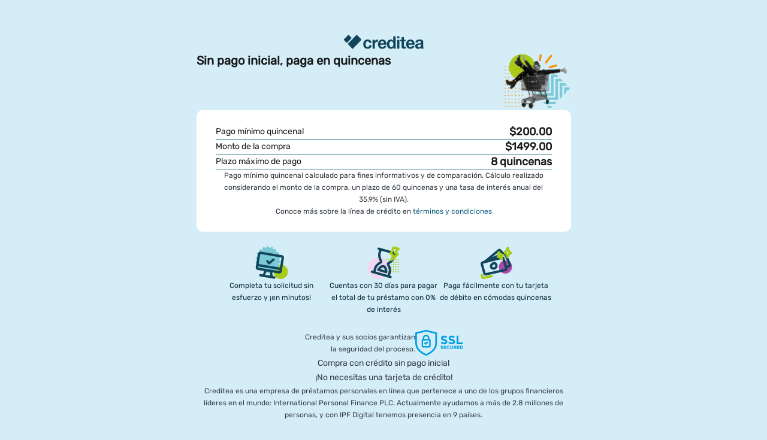

--- FILE ---
content_type: text/css
request_url: https://ecommerce.creditea.com/mx/apply/static/css/main.554daa96.css
body_size: 1261
content:
.page-container{background-color:var(--blue-b-100);width:100%}.page-body{margin:auto}@media (max-width:445px){.page-container{background-color:var(--neutral-n-50)}.page-container.colorful{background-color:var(--blue-b-100)}}.header{align-items:center;background-color:var(--blue-b-600);display:flex;height:74px;justify-content:space-between;padding:8px 48px;width:100%}@media (max-width:445px){.header{padding:24px}}.waiting-application{padding:64px 32px}.waiting-application img{height:250px;width:334px}@media (max-width:445px){.waiting-application{padding:24px}.waiting-application img{height:120px;width:160px}}.page-loader-container{align-items:center;display:flex;height:100vh;justify-content:center;width:100vw}.page-loader{border-bottom:4px solid var(--blue-b-200);border-right:4px solid var(--blue-b-200);border-top:4px solid var(--blue-b-200);border:4px solid var(--blue-b-700);border-left-color:var(--blue-b-200);border-radius:50%;height:56px;margin:25px;width:56px}.icon-loader,.page-loader{animation:spin .6s linear infinite}.icon-loader{border-bottom:3px solid var(--blue-b-200);border-right:3px solid var(--blue-b-200);border-top:3px solid var(--blue-b-200);border:3px solid var(--blue-b-700);border-left-color:var(--blue-b-200);border-radius:50%;height:24px;margin:12px auto;width:24px}a{text-decoration:none}@keyframes spin{0%{transform:rotate(0deg)}to{transform:rotate(1turn)}}.inline-block{display:inline-block}.row{flex-direction:row}.col,.row{display:flex}.col{flex-direction:column}.justify-content-end{justify-content:flex-end}.justify-content-center{justify-content:center}.justify-content-between{justify-content:space-between}.align-items-start{align-items:flex-start}.align-items-center{align-items:center}.align-items-end{align-items:flex-end}.align-self-start{align-self:flex-start}.align-self-center{align-self:center}.align-self-end{align-self:flex-end}.align-self-stretch{align-self:stretch}.wrap{flex-wrap:wrap}.flex-1{flex:1 1}.flex-2{flex:2 1}.flex-auto{flex:1 0 auto}.gap-4{gap:4px}.gap-8{gap:8px}.gap-16{gap:16px}.gap-20{gap:20px}.gap-24{gap:24px}.gap-32{gap:32px}.gap-64{gap:64px}.w-100{width:100%}.cw-185{width:185px}.fw-400{font-weight:400}.fw-500{font-weight:500}.fw-600{font-weight:600}.fw-700{font-weight:700}.fs-italic{font-style:italic}.fs-12{font-size:12px}.fs-14{font-size:14px}.fs-18{font-size:18px}.fs-20{font-size:20px}.fs-24{font-size:24px}.fs-26{font-size:26px}.fs-36{font-size:36px}.fs-40{font-size:40px}.fs-48{font-size:48px}.c-n500{color:var(--neutral-n-500)}.c-n600{color:var(--neutral-n-600)}.c-n700{color:var(--neutral-n-700)}.c-n800{color:var(--neutral-n-800)}.c-b500{color:var(--blue-b-500)}.c-b600{color:var(--blue-b-600)}.c-b800{color:var(--blue-b-800)}.c-g500{color:var(--green-g-500)}.c-r600{color:var(--red-r-600)}.c-p500{color:var(--purple-p-500)}.c-s50{color:var(--secondary-50)}.bg-n50{background-color:var(--neutral-n-50)}.bg-n100{background-color:var(--neutral-n-100)}.text-align-center{text-align:center}.text-align-right{text-align:right}.line-through{text-decoration:line-through;text-decoration-thickness:2px}.line-height-20{line-height:20px}.line-height-24{line-height:24px}.line-height-26{line-height:26px}.line-height-32{line-height:32px}.line-height-34{line-height:34px}.line-height-36{line-height:36px}.line-height-44{line-height:44px}.line-height-50{line-height:50px}.pt-16{padding-top:16px}.pb-16{padding-bottom:16px}.pt-24{padding-top:24px}.pb-24{padding-bottom:24px}.pt-32{padding-top:32px}.pb-32{padding-bottom:32px}.mt-4{margin-top:4px}.mb-4{margin-bottom:4px}.mt-8{margin-top:8px}.mb-8{margin-bottom:8px}.mb-16{margin-bottom:16px}.mt-32{margin-top:32px}.mt-48{margin-top:48px}.display-block{display:block}.display-none{display:none}.cursor-pointer{cursor:pointer}@media (max-width:900px){.tablet-order{order:-1}.tablet-row{flex-direction:row}.tablet-col{flex-direction:column}.tablet-display-block{display:block}.tablet-display-flex{display:flex}.tablet-display-none{display:none}}@media (max-width:445px){.mobile-order{order:-1}.mobile-row{display:flex;flex-direction:row}.mobile-col{display:flex;flex-direction:column}.mobile-align-items-center{align-items:center}.mobile-align-self-center{align-self:center}.mobile-gap-8{gap:8px}.mobile-gap-16{gap:16px}.mobile-gap-24{gap:24px}.mobile-fw-500{font-weight:500}.mobile-fw-600{font-weight:600}.mobile-fs-12{font-size:12px}.mobile-fs-14{font-size:14px}.mobile-fs-18{font-size:18px}.mobile-fs-20{font-size:20px}.mobile-fs-26{font-size:26px}.mobile-fs-30{font-size:30px}.mobile-text-align-center{text-align:center}.mobile-line-height-20{line-height:20px}.mobile-line-height-24{line-height:24px}.mobile-line-height-26{line-height:26px}.mobile-line-height-32{line-height:32px}.mobile-line-height-34{line-height:34px}.mobile-line-height-36{line-height:36px}.mobile-pt-16{padding-top:16px}.mobile-pb-16{padding-bottom:16px}.mobile-pt-24{padding-top:24px}.mobile-pb-24{padding-bottom:24px}.mobile-display-block{display:block}.mobile-display-flex{display:flex}.mobile-display-none{display:none}}@font-face{font-family:Rubik;src:url(/mx/apply/static/media/Rubik.3a4acc0356c6ea73f2c3.ttf)}:root{--neutral-n-50:#fff;--neutral-n-100:#f6f6f6;--neutral-n-200:#ebebeb;--neutral-n-300:#d2d4d6;--neutral-n-400:#9ea9b0;--neutral-n-500:#667885;--neutral-n-600:#47535c;--neutral-n-700:#313940;--neutral-n-800:#16181a;--blue-b-100:#d5edf7;--blue-b-200:#b2dbed;--blue-b-300:#7fbad4;--blue-b-400:#3288ad;--blue-b-500:#0e5f80;--blue-b-600:#10465b;--blue-b-700:#0d394a;--blue-b-800:#0b2d3b;--green-g-500:green;--red-r-400:#f18087;--red-r-600:#c23644;--purple-p-500:#8a3789;--secondary-50:#6c757d}*{box-sizing:border-box;margin:0;padding:0}html{background-color:#d5edf7;background-color:var(--blue-b-100)}body{font-family:Rubik,sans-serif;font-size:16px}
/*# sourceMappingURL=main.554daa96.css.map*/

--- FILE ---
content_type: text/css
request_url: https://ecommerce.creditea.com/mx/apply/static/css/696.84c04b76.chunk.css
body_size: 155
content:
.widget-container{background-color:var(--blue-b-100);font-family:Rubik,sans-serif}.widget-container .widget{background-color:var(--blue-b-100);display:flex;flex-direction:column;margin:auto;max-width:689px;padding:32px}.widget-container .widget .logo{align-self:center;margin-top:26px}.widget-container .widget .simulation{align-items:center;background-color:var(--neutral-n-50);border-radius:10px;display:flex;flex-direction:column;gap:16px;padding:24px 32px}.widget-container .widget .simulation .row{border-bottom:1px solid var(--blue-b-500)}.widget-container .widget .features{display:flex;flex-direction:row;gap:32px;justify-content:center;padding-bottom:24px;padding-top:24px}.widget-container .widget .features .col{max-width:187px}.widget-container .widget .next-step{align-self:center;display:flex;flex-direction:column;gap:16px;max-width:350px}.widget-container .widget a{color:var(--blue-b-500);font-weight:500;text-decoration:none}@media (max-width:445px){.widget-container .widget{padding:16px 16px 24px}.widget-container .widget .logo{margin-top:50px}.widget-container .widget .simulation{padding:24px 16px}.widget-container .widget .features{flex-direction:column;gap:16px}.widget-container .widget .features .col{max-width:158px}}
/*# sourceMappingURL=696.84c04b76.chunk.css.map*/

--- FILE ---
content_type: image/svg+xml
request_url: https://ecommerce.creditea.com/mx/apply/static/media/ssl.7997acdac07cfe1458e9b67600cbaadb.svg
body_size: 1968
content:
<svg width="80" height="44" viewBox="0 0 80 44" fill="none" xmlns="http://www.w3.org/2000/svg">
<path d="M42.4424 21.8419L44.269 19.6459C45.4183 20.7132 46.9165 21.3083 48.4762 21.3699C49.7487 21.3699 50.5081 20.8568 50.5081 20.0359V19.9948C50.5081 19.2149 50.036 18.8045 47.6758 18.2093C44.8231 17.491 42.9965 16.6906 42.9965 13.8994V13.8584C42.9965 11.2929 45.0488 9.61002 47.9426 9.61002C49.8513 9.56898 51.6984 10.2052 53.1761 11.3956L51.5547 13.7352C50.508 12.9143 49.2151 12.4217 47.8811 12.3396C46.6907 12.3396 46.075 12.8938 46.075 13.571V13.6121C46.075 14.5356 46.6702 14.8435 49.1125 15.4592C51.9652 16.198 53.5866 17.2242 53.5866 19.687V19.728C53.5866 22.5397 51.4521 24.0995 48.4147 24.0995C46.2392 24.0995 44.1048 23.2991 42.4424 21.8419Z" fill="#009FE3"/>
<path d="M55.1465 21.8419L56.9731 19.6459C58.1224 20.7132 59.6206 21.3083 61.1804 21.3699C62.4528 21.3699 63.2122 20.8568 63.2122 20.0359V19.9948C63.2122 19.2149 62.7401 18.8045 60.3799 18.2093C57.5272 17.491 55.7006 16.6906 55.7006 13.8994V13.8584C55.7006 11.2929 57.753 9.61002 60.6468 9.61002C62.5554 9.56898 64.4025 10.2052 65.8802 11.3956L64.2589 13.7352C63.2122 12.9143 61.9192 12.4217 60.5852 12.3396C59.3948 12.3396 58.7791 12.8938 58.7791 13.571V13.6121C58.7791 14.5356 59.3743 14.8435 61.8166 15.4592C64.6693 16.198 66.2907 17.2242 66.2907 19.687V19.728C66.2907 22.5397 64.1562 24.0995 61.1188 24.0995C58.9228 24.0995 56.8089 23.2991 55.1465 21.8419Z" fill="#009FE3"/>
<path d="M69.0205 9.77417H72.1195V21.062H79.159V23.8942H69.0205V9.77417Z" fill="#009FE3"/>
<path d="M42.0732 31.0365L42.771 30.195C43.2225 30.6055 43.7972 30.8312 44.3924 30.8518C44.8849 30.8518 45.1723 30.6671 45.1723 30.3387V30.3182C45.1723 30.0103 44.9876 29.8666 44.0845 29.6204C42.9968 29.333 42.2785 29.0457 42.2785 27.958V27.9374C42.299 26.9934 43.0789 26.2545 44.023 26.2956C44.064 26.2956 44.1256 26.2956 44.1666 26.3161C44.9055 26.2956 45.6033 26.5419 46.1779 27.0139L45.5622 27.9169C45.1517 27.6091 44.6592 27.4038 44.1461 27.3833C43.6946 27.3833 43.4483 27.5885 43.4483 27.8554V27.8759C43.4483 28.2248 43.6741 28.3479 44.6181 28.5942C45.7264 28.8815 46.3421 29.2715 46.3421 30.2155V30.2361C46.3421 31.3238 45.5212 31.919 44.3513 31.919C43.5304 31.8984 42.7095 31.5906 42.0732 31.0365Z" fill="#009FE3"/>
<path d="M47.4092 26.3982H51.4933V27.4654H48.579V28.5737H51.1444V29.6409H48.579V30.7902H51.5344V31.8574H47.4092V26.3982Z" fill="#009FE3"/>
<path d="M52.3753 29.1278C52.3547 27.5886 53.5656 26.3367 55.0843 26.2956C55.1254 26.2956 55.1664 26.2956 55.2075 26.2956C56.0079 26.2546 56.7878 26.5624 57.3419 27.1371L56.5825 28.0196C56.2131 27.6502 55.7206 27.4244 55.187 27.4039C54.3045 27.4244 53.5861 28.1633 53.6067 29.0458C53.6067 29.0663 53.6067 29.0868 53.6067 29.0868V29.1073C53.5451 29.9898 54.2429 30.7492 55.1254 30.8108C55.1459 30.8108 55.1664 30.8108 55.187 30.8108C55.7206 30.8108 56.2542 30.585 56.6236 30.1745L57.383 30.9339C56.8288 31.5907 56.0079 31.9395 55.1664 31.8985C53.6477 31.919 52.4163 30.7082 52.3753 29.2099C52.3753 29.1894 52.3753 29.1689 52.3753 29.1278Z" fill="#009FE3"/>
<path d="M58.2451 29.4972V26.3982H59.4355V29.4562C59.4355 30.3387 59.887 30.7902 60.6053 30.7902C61.3236 30.7902 61.7752 30.3387 61.7752 29.4972V26.3982H62.9655V29.4562C63.1092 30.6465 62.2677 31.7548 61.0774 31.8984C60.9132 31.919 60.749 31.919 60.5848 31.8984C59.3944 32.0216 58.3477 31.1596 58.2246 29.9693C58.2246 29.8256 58.2246 29.6614 58.2451 29.4972Z" fill="#009FE3"/>
<path d="M64.1973 26.3982H66.6806C67.2552 26.3572 67.8299 26.5624 68.2609 26.9524C68.5687 27.2807 68.7534 27.7323 68.7329 28.1838V28.2043C68.774 28.9636 68.3019 29.6614 67.5631 29.8872L68.8971 31.8164H67.5015L66.3317 30.0719H65.3876V31.8164H64.1973V26.3982ZM66.5985 29.0457C67.1732 29.0457 67.522 28.7379 67.522 28.2864V28.2659C67.522 27.7528 67.1731 27.486 66.578 27.486H65.3876V29.0457H66.5985Z" fill="#009FE3"/>
<path d="M69.8203 26.3982H73.9045V27.4654H70.9901V28.5737H73.5556V29.6409H70.9901V30.7902H73.9455V31.8574H69.8203V26.3982Z" fill="#009FE3"/>
<path d="M75.0127 26.3981H77.1266C78.6248 26.2955 79.8972 27.4242 79.9999 28.9224C79.9999 28.984 79.9999 29.0456 79.9999 29.1072V29.1277C79.9999 30.6259 78.789 31.8368 77.2908 31.8573C77.2292 31.8573 77.1676 31.8573 77.1266 31.8573H75.0127V26.3981ZM77.1266 30.749C77.9886 30.7901 78.7069 30.1539 78.7685 29.2919C78.7685 29.2303 78.7685 29.1893 78.7685 29.1277V29.1072C78.8095 28.2452 78.1528 27.5063 77.2908 27.4653C77.2292 27.4653 77.1882 27.4653 77.1266 27.4653H76.203V30.7285L77.1266 30.749Z" fill="#009FE3"/>
<path d="M0.0205246 22.1498C0.0205246 34.5664 12.1293 40.8671 17.3217 43.0015L17.5064 43.0836C17.8964 43.2683 18.3479 43.2683 18.7173 43.0836L18.902 43.0015C24.1149 40.8671 36.2032 34.5664 36.2032 22.1498V5.52591C36.2032 4.88969 35.7722 4.33556 35.1565 4.19189L18.43 0.0461775C18.2042 -0.0153925 17.9784 -0.0153925 17.7732 0.0461775L1.04669 4.19189C0.430991 4.33556 0 4.88969 0 5.52591M33.4736 22.1498C33.4736 32.7193 22.9451 38.3427 18.1426 40.354C13.3196 38.3427 2.8117 32.7193 2.8117 22.1498V6.59312L18.1426 2.7963L33.4736 6.59312V22.1498Z" fill="#009FE3"/>
<path d="M18.0808 8.33765C15.0023 8.33765 12.4985 10.8415 12.4985 13.92V15.2951C11.4107 15.4798 10.6309 16.4033 10.6309 17.4911V27.2602C10.6309 28.4916 11.6365 29.4972 12.8679 29.4972H23.4374C24.6688 29.4972 25.6745 28.4916 25.6745 27.2602V17.4911C25.6745 16.3623 24.8125 15.4182 23.7042 15.2745V13.8995C23.6427 10.821 21.1593 8.33765 18.0808 8.33765ZM18.0808 10.7594C19.8253 10.7594 21.2414 12.1755 21.2414 13.92V15.254H14.9408V13.92C14.9202 12.1755 16.3363 10.7594 18.0808 10.7594ZM23.2117 27.0549H13.0526V17.6963H23.2117V27.0549ZM20.0511 19.3382L21.734 21.0211L19.1891 23.566L17.5062 25.2489L15.8233 23.566L14.5303 22.273L16.2132 20.5901L17.5062 21.8831L20.0511 19.3382Z" fill="#009FE3"/>
</svg>


--- FILE ---
content_type: text/javascript
request_url: https://ecommerce.creditea.com/mx/apply/n37d62_tm.js
body_size: 757
content:
var asset81hasf=asset81hasf||{};asset81hasf.version=2,asset81hasf.create_url=function(t,e,r,n,a){function i(){return Math.floor(2742745743359*Math.random())}function c(){return o(i())}function o(t){return(t+78364164096).toString(36)}var m=i(),u=i(),l=885187064159;u=((u=u-u%256+asset81hasf.version)+m)%2742745743359,l=(l+m)%2742745743359;var s="https://"+t+"/"+(m=c()+o(m))+e,h=[(u=o(l)+o(u))+"="+r,c()+c()+"="+n];return void 0!==a&&0<a.length&&h.push(c()+c()+"="+a),s+"?"+h.join("&")},asset81hasf.beacon=function(t,e,r,n){var a="turn:aa.online-metrix.net?transport=",i=asset81hasf.version+":"+e+":"+r,c={iceServers:[{urls:a+"tcp",username:i,credential:r},{urls:a+"udp",username:i,credential:r}]};try{var o=new RTCPeerConnection(c);o.createDataChannel("");var m=function(){},u=function(t){o.setLocalDescription(t,m,m)};"undefined"==typeof Promise||0<o.createOffer.length?o.createOffer(u,m):o.createOffer().then(u,m)}catch(t){}},asset81hasf.load_tags=function(t,e,r,n){asset81hasf.beacon(t,e,r,n);var a=document.getElementsByTagName("head").item(0),i=document.createElement("script");i.id="tmx_tags_js",i.setAttribute("type","text/javascript");var c=asset81hasf.create_url(t,".js",e,r,n);i.setAttribute("src",c),asset81hasf.set_csp_nonce(i),a.appendChild(i)},asset81hasf.load_iframe_tags=function(t,e,r,n){asset81hasf.beacon(t,e,r,n);var a=asset81hasf.create_url(t,".htm",e,r,n),i=document.createElement("iframe");i.title="empty",i.setAttribute("aria-disabled","true"),i.width="0",i.height="0",i.setAttribute("style","color:rgba(0,0,0,0); float:left; position:absolute; top:-200; left:-200; border:0px"),i.setAttribute("src",a),document.body.appendChild(i)},asset81hasf.csp_nonce=null,asset81hasf.register_csp_nonce=function(t){if(void 0!==t.currentScript&&null!==t.currentScript){var e=t.currentScript.getAttribute("nonce");null!=e&&""!==e?asset81hasf.csp_nonce=e:void 0!==t.currentScript.nonce&&null!==t.currentScript.nonce&&""!==t.currentScript.nonce&&(asset81hasf.csp_nonce=t.currentScript.nonce)}},asset81hasf.set_csp_nonce=function(t){null!==asset81hasf.csp_nonce&&(t.setAttribute("nonce",asset81hasf.csp_nonce),t.getAttribute("nonce")!==asset81hasf.csp_nonce&&(t.nonce=asset81hasf.csp_nonce))},asset81hasf.cleanup=function(){for(;null!==(hp_frame=document.getElementById("tdz_ifrm"));)hp_frame.parentElement.removeChild(hp_frame);for(;null!==(tmx_frame=document.getElementById("tmx_tags_iframe"));)tmx_frame.parentElement.removeChild(tmx_frame);for(;null!==(tmx_script=document.getElementById("tmx_tags_js"));)tmx_script.parentElement.removeChild(tmx_script)},asset81hasf.profile=function(t,e,r,n){asset81hasf.cleanup(),asset81hasf.register_csp_nonce(document),asset81hasf.load_tags(t,e,r,n)},asset81hasf.profile_iframe=function(t,e,r,n){asset81hasf.cleanup(),asset81hasf.register_csp_nonce(document),asset81hasf.load_iframe_tags(t,e,r,n)};


--- FILE ---
content_type: text/javascript
request_url: https://ecommerce.creditea.com/mx/apply/static/js/696.f1077448.chunk.js
body_size: 1361
content:
"use strict";(self.webpackChunkfrontend=self.webpackChunkfrontend||[]).push([[696],{2336:(e,s,i)=>{i.d(s,{A:()=>t});i(5043);const t=i.p+"static/media/logo.18dc9329752c7e22710e4b295dbe3334.svg"},9641:(e,s,i)=>{i.d(s,{A:()=>t});i(5043);const t=i.p+"static/media/ssl.7997acdac07cfe1458e9b67600cbaadb.svg"},136:(e,s,i)=>{i.d(s,{j:()=>a,l:()=>n});const t=.017342;const n=e=>{const s=function(e){const s=Math.pow(1.017342,60);return t*e*s/(s-1)}(e);return s<200?200:s},a=e=>{const s=-Math.log(1-e*t/n(e))/Math.log(1.017342);return Math.round(s)}},696:(e,s,i)=>{i.r(s),i.d(s,{default:()=>f});var t=i(5475),n=i(3226),a=i(136),l=i(5401),c=i(2336),r=i(787);i(5043);const d=i.p+"static/media/step-1.f440640086959cfc93e4a0bbf2550d48.svg";const o=i.p+"static/media/step-2.dd9dfb67a25ac5dc89d9e7d2d85c8d36.svg";const g=i.p+"static/media/step-3.840801d2a830125f2ad5f30fcf331dc1.svg";var m=i(9641),h=i(579);const f=()=>{const[e]=(0,t.ok)(),s=parseFloat(e.get("amount"));return(0,h.jsx)("div",{className:"widget-container",children:(0,h.jsxs)("div",{className:"widget gap-24",children:[(0,h.jsx)("img",{className:"logo",alt:"logo",src:c.A}),(0,h.jsxs)("div",{className:"row justify-content-between gap-16 mobile-col mobile-gap-24",children:[(0,h.jsx)("p",{className:"fw-700 fs-20 c-n800 line-height-26 mobile-text-align-center",children:(0,h.jsx)(n.A,{id:"widget.head"})}),(0,h.jsx)("img",{className:"mobile-order mobile-align-self-center",alt:"cart",src:r.A})]}),(0,h.jsxs)("div",{className:"simulation",children:[(0,h.jsxs)("div",{className:"row justify-content-between align-items-center gap-4 w-100",children:[(0,h.jsx)("p",{className:"fw-400 fs-14 c-n800 line-height-24 mobile-fw-500 mobile-fs-12 mobile-line-height-20",children:(0,h.jsx)(n.A,{id:"widget.simulation-1"})}),(0,h.jsx)("p",{"data-id":"minimumPayment",className:"fw-700 fs-18 c-n800 text-align-right line-height-24 mobile-fs-14 mobile-line-height-20",children:(0,a.l)(s).toLocaleString("es-MX",{style:"currency",currency:"MXN"})})]}),(0,h.jsxs)("div",{className:"row justify-content-between align-items-center gap-4 w-100",children:[(0,h.jsx)("p",{className:"fw-400 fs-14 c-n800 line-height-24 mobile-fw-500 mobile-fs-12 mobile-line-height-20",children:(0,h.jsx)(n.A,{id:"widget.simulation-2"})}),(0,h.jsx)("p",{"data-id":"orderAmount",className:"fw-700 fs-18 c-n800 text-align-right line-height-24 mobile-fs-14 mobile-line-height-20",children:s.toLocaleString("es-MX",{style:"currency",currency:"MXN"})})]}),(0,h.jsxs)("div",{className:"row justify-content-between align-items-center gap-4 w-100",children:[(0,h.jsx)("p",{className:"fw-400 fs-14 c-n800 line-height-24 mobile-fw-500 mobile-fs-12 mobile-line-height-20",children:(0,h.jsx)(n.A,{id:"widget.simulation-3"})}),(0,h.jsxs)("p",{className:"fw-700 fs-18 c-n800 text-align-right line-height-24 mobile-fs-14 mobile-line-height-20",children:[(0,a.j)(s)," ",(0,h.jsx)(n.A,{id:"widget.simulation-3.1"})]})]}),(0,h.jsx)("p",{className:"fw-400 fs-12 c-n700 text-align-center line-height-20",children:(0,h.jsx)(n.A,{id:"widget.simulation-4"})}),(0,h.jsxs)("p",{className:"fw-400 fs-12 c-n700 text-align-center line-height-20",children:["Conoce m\xe1s sobre la l\xednea de cr\xe9dito en"," ",(0,h.jsx)("span",{className:"fw-500 c-b500 cursor-pointer",onClick:()=>{window.open(l,"_blank")},children:"t\xe9rminos y condiciones"})]})]}),(0,h.jsxs)("div",{className:"features",children:[(0,h.jsxs)("div",{className:"col mobile-align-self-center gap-16",children:[(0,h.jsx)("img",{className:"align-self-center",alt:"step-1",src:d}),(0,h.jsx)("p",{className:"fw-500 fs-12 c-b800 text-align-center line-height-20",children:(0,h.jsx)(n.A,{id:"widget.features-1"})})]}),(0,h.jsxs)("div",{className:"col mobile-align-self-center gap-16",children:[(0,h.jsx)("img",{className:"align-self-center",alt:"step-2",src:o}),(0,h.jsx)("p",{className:"fw-500 fs-12 c-b800 text-align-center line-height-20",children:(0,h.jsx)(n.A,{id:"widget.features-2"})})]}),(0,h.jsxs)("div",{className:"col mobile-align-self-center gap-16",children:[(0,h.jsx)("img",{className:"align-self-center",alt:"step-3",src:g}),(0,h.jsx)("p",{className:"fw-500 fs-12 c-b800 text-align-center line-height-20",children:(0,h.jsx)(n.A,{id:"widget.features-3"})})]})]}),(0,h.jsxs)("div",{className:"row justify-content-center align-items-center gap-16",children:[(0,h.jsx)("p",{className:"f-400 fs-12 c-n700 text-align-right line-height-20 cw-185",children:(0,h.jsx)(n.A,{id:"widget.security"})}),(0,h.jsx)("img",{alt:"ssl",src:m.A})]}),(0,h.jsxs)("div",{className:"next-step",children:[(0,h.jsx)("p",{className:"fw-400 fs-14 c-n700 text-align-center line-height-24",children:(0,h.jsx)(n.A,{id:"widget.footer-1"})}),(0,h.jsx)("p",{className:"fw-500 fs-14 c-n700 text-align-center line-height-24",children:(0,h.jsx)(n.A,{id:"widget.footer-2"})})]}),(0,h.jsx)("p",{className:"fw-400 fs-12 c-n700 text-align-center line-height-20",children:(0,h.jsx)(n.A,{id:"widget.footer-3"})})]})})}},3226:(e,s,i)=>{i.d(s,{A:()=>d});var t=i(6326),n=i(5043),a=i(97),l=i(3169);function c(e){var s=(0,a.A)(),i=s.formatMessage,t=s.textComponent,l=void 0===t?n.Fragment:t,c=e.id,r=e.description,d=e.defaultMessage,o=e.values,g=e.children,m=e.tagName,h=void 0===m?l:m,f=i({id:c,description:r,defaultMessage:d},o,{ignoreTag:e.ignoreTag});return"function"===typeof g?g(Array.isArray(f)?f:[f]):h?n.createElement(h,null,n.Children.toArray(f)):n.createElement(n.Fragment,null,f)}c.displayName="FormattedMessage";var r=n.memo(c,(function(e,s){var i=e.values,n=(0,t.Tt)(e,["values"]),a=s.values,c=(0,t.Tt)(s,["values"]);return(0,l.bN)(a,i)&&(0,l.bN)(n,c)}));r.displayName="MemoizedFormattedMessage";const d=r},97:(e,s,i)=>{i.d(s,{A:()=>l});var t=i(5043),n=i(8211),a=i(3169);function l(){var e=t.useContext(n.ob);return(0,a.HM)(e),e}},5401:(e,s,i)=>{e.exports=i.p+"static/media/TC_PAY_LATER_AGO_2023.83ab1be14f6478be6c99.pdf"}}]);
//# sourceMappingURL=696.f1077448.chunk.js.map

--- FILE ---
content_type: text/javascript
request_url: https://ecommerce.creditea.com/mx/apply/static/js/5142.c26cb6b6.chunk.js
body_size: 92
content:
"use strict";(self.webpackChunkfrontend=self.webpackChunkfrontend||[]).push([[5142],{5142:(e,t,n)=>{n.r(t),n.d(t,{default:()=>o});var c=n(5043),u=n(3216);const o=e=>{let{children:t}=e;const n=(0,u.zy)();return(0,c.useLayoutEffect)((()=>{document.documentElement.scrollTo(0,0)}),[n.pathname]),t}}}]);
//# sourceMappingURL=5142.c26cb6b6.chunk.js.map

--- FILE ---
content_type: image/svg+xml
request_url: https://ecommerce.creditea.com/mx/apply/static/media/step-2.dd9dfb67a25ac5dc89d9e7d2d85c8d36.svg
body_size: 2037
content:
<svg width="57" height="56" viewBox="0 0 57 56" fill="none" xmlns="http://www.w3.org/2000/svg">
<g clip-path="url(#clip0_1275_16855)">
<path fill-rule="evenodd" clip-rule="evenodd" d="M24.5 42C25.0523 42 25.5 42.4477 25.5 43C25.5 43.5523 25.0523 44 24.5 44C23.9477 44 23.5 43.5523 23.5 43C23.5 42.4477 23.9477 42 24.5 42ZM28.5 42C29.0523 42 29.5 42.4477 29.5 43C29.5 43.5523 29.0523 44 28.5 44C27.9477 44 27.5 43.5523 27.5 43C27.5 42.4477 27.9477 42 28.5 42ZM32.5 42C33.0523 42 33.5 42.4477 33.5 43C33.5 43.5523 33.0523 44 32.5 44C31.9477 44 31.5 43.5523 31.5 43C31.5 42.4477 31.9477 42 32.5 42ZM36.5 42C37.0523 42 37.5 42.4477 37.5 43C37.5 43.5523 37.0523 44 36.5 44C35.9477 44 35.5 43.5523 35.5 43C35.5 42.4477 35.9477 42 36.5 42ZM40.5 42C41.0523 42 41.5 42.4477 41.5 43C41.5 43.5523 41.0523 44 40.5 44C39.9477 44 39.5 43.5523 39.5 43C39.5 42.4477 39.9477 42 40.5 42ZM44.5 42C45.0523 42 45.5 42.4477 45.5 43C45.5 43.5523 45.0523 44 44.5 44C43.9477 44 43.5 43.5523 43.5 43C43.5 42.4477 43.9477 42 44.5 42ZM24.5 38C25.0523 38 25.5 38.4477 25.5 39C25.5 39.5523 25.0523 40 24.5 40C23.9477 40 23.5 39.5523 23.5 39C23.5 38.4477 23.9477 38 24.5 38ZM28.5 38C29.0523 38 29.5 38.4477 29.5 39C29.5 39.5523 29.0523 40 28.5 40C27.9477 40 27.5 39.5523 27.5 39C27.5 38.4477 27.9477 38 28.5 38ZM32.5 38C33.0523 38 33.5 38.4477 33.5 39C33.5 39.5523 33.0523 40 32.5 40C31.9477 40 31.5 39.5523 31.5 39C31.5 38.4477 31.9477 38 32.5 38ZM36.5 38C37.0523 38 37.5 38.4477 37.5 39C37.5 39.5523 37.0523 40 36.5 40C35.9477 40 35.5 39.5523 35.5 39C35.5 38.4477 35.9477 38 36.5 38ZM40.5 38C41.0523 38 41.5 38.4477 41.5 39C41.5 39.5523 41.0523 40 40.5 40C39.9477 40 39.5 39.5523 39.5 39C39.5 38.4477 39.9477 38 40.5 38ZM44.5 38C45.0523 38 45.5 38.4477 45.5 39C45.5 39.5523 45.0523 40 44.5 40C43.9477 40 43.5 39.5523 43.5 39C43.5 38.4477 43.9477 38 44.5 38ZM24.5 34C25.0523 34 25.5 34.4477 25.5 35C25.5 35.5523 25.0523 36 24.5 36C23.9477 36 23.5 35.5523 23.5 35C23.5 34.4477 23.9477 34 24.5 34ZM28.5 34C29.0523 34 29.5 34.4477 29.5 35C29.5 35.5523 29.0523 36 28.5 36C27.9477 36 27.5 35.5523 27.5 35C27.5 34.4477 27.9477 34 28.5 34ZM32.5 34C33.0523 34 33.5 34.4477 33.5 35C33.5 35.5523 33.0523 36 32.5 36C31.9477 36 31.5 35.5523 31.5 35C31.5 34.4477 31.9477 34 32.5 34ZM36.5 34C37.0523 34 37.5 34.4477 37.5 35C37.5 35.5523 37.0523 36 36.5 36C35.9477 36 35.5 35.5523 35.5 35C35.5 34.4477 35.9477 34 36.5 34ZM40.5 34C41.0523 34 41.5 34.4477 41.5 35C41.5 35.5523 41.0523 36 40.5 36C39.9477 36 39.5 35.5523 39.5 35C39.5 34.4477 39.9477 34 40.5 34ZM44.5 34C45.0523 34 45.5 34.4477 45.5 35C45.5 35.5523 45.0523 36 44.5 36C43.9477 36 43.5 35.5523 43.5 35C43.5 34.4477 43.9477 34 44.5 34ZM24.5 30C25.0523 30 25.5 30.4477 25.5 31C25.5 31.5523 25.0523 32 24.5 32C23.9477 32 23.5 31.5523 23.5 31C23.5 30.4477 23.9477 30 24.5 30ZM28.5 30C29.0523 30 29.5 30.4477 29.5 31C29.5 31.5523 29.0523 32 28.5 32C27.9477 32 27.5 31.5523 27.5 31C27.5 30.4477 27.9477 30 28.5 30ZM32.5 30C33.0523 30 33.5 30.4477 33.5 31C33.5 31.5523 33.0523 32 32.5 32C31.9477 32 31.5 31.5523 31.5 31C31.5 30.4477 31.9477 30 32.5 30ZM36.5 30C37.0523 30 37.5 30.4477 37.5 31C37.5 31.5523 37.0523 32 36.5 32C35.9477 32 35.5 31.5523 35.5 31C35.5 30.4477 35.9477 30 36.5 30ZM40.5 30C41.0523 30 41.5 30.4477 41.5 31C41.5 31.5523 41.0523 32 40.5 32C39.9477 32 39.5 31.5523 39.5 31C39.5 30.4477 39.9477 30 40.5 30ZM44.5 30C45.0523 30 45.5 30.4477 45.5 31C45.5 31.5523 45.0523 32 44.5 32C43.9477 32 43.5 31.5523 43.5 31C43.5 30.4477 43.9477 30 44.5 30ZM24.5 26C25.0523 26 25.5 26.4477 25.5 27C25.5 27.5523 25.0523 28 24.5 28C23.9477 28 23.5 27.5523 23.5 27C23.5 26.4477 23.9477 26 24.5 26ZM28.5 26C29.0523 26 29.5 26.4477 29.5 27C29.5 27.5523 29.0523 28 28.5 28C27.9477 28 27.5 27.5523 27.5 27C27.5 26.4477 27.9477 26 28.5 26ZM32.5 26C33.0523 26 33.5 26.4477 33.5 27C33.5 27.5523 33.0523 28 32.5 28C31.9477 28 31.5 27.5523 31.5 27C31.5 26.4477 31.9477 26 32.5 26ZM36.5 26C37.0523 26 37.5 26.4477 37.5 27C37.5 27.5523 37.0523 28 36.5 28C35.9477 28 35.5 27.5523 35.5 27C35.5 26.4477 35.9477 26 36.5 26ZM40.5 26C41.0523 26 41.5 26.4477 41.5 27C41.5 27.5523 41.0523 28 40.5 28C39.9477 28 39.5 27.5523 39.5 27C39.5 26.4477 39.9477 26 40.5 26ZM44.5 26C45.0523 26 45.5 26.4477 45.5 27C45.5 27.5523 45.0523 28 44.5 28C43.9477 28 43.5 27.5523 43.5 27C43.5 26.4477 43.9477 26 44.5 26ZM24.5 22C25.0523 22 25.5 22.4477 25.5 23C25.5 23.5523 25.0523 24 24.5 24C23.9477 24 23.5 23.5523 23.5 23C23.5 22.4477 23.9477 22 24.5 22ZM28.5 22C29.0523 22 29.5 22.4477 29.5 23C29.5 23.5523 29.0523 24 28.5 24C27.9477 24 27.5 23.5523 27.5 23C27.5 22.4477 27.9477 22 28.5 22ZM32.5 22C33.0523 22 33.5 22.4477 33.5 23C33.5 23.5523 33.0523 24 32.5 24C31.9477 24 31.5 23.5523 31.5 23C31.5 22.4477 31.9477 22 32.5 22ZM36.5 22C37.0523 22 37.5 22.4477 37.5 23C37.5 23.5523 37.0523 24 36.5 24C35.9477 24 35.5 23.5523 35.5 23C35.5 22.4477 35.9477 22 36.5 22ZM40.5 22C41.0523 22 41.5 22.4477 41.5 23C41.5 23.5523 41.0523 24 40.5 24C39.9477 24 39.5 23.5523 39.5 23C39.5 22.4477 39.9477 22 40.5 22ZM44.5 22C45.0523 22 45.5 22.4477 45.5 23C45.5 23.5523 45.0523 24 44.5 24C43.9477 24 43.5 23.5523 43.5 23C43.5 22.4477 43.9477 22 44.5 22ZM48.5 42C49.0523 42 49.5 42.4477 49.5 43C49.5 43.5523 49.0523 44 48.5 44C47.9477 44 47.5 43.5523 47.5 43C47.5 42.4477 47.9477 42 48.5 42ZM48.5 38C49.0523 38 49.5 38.4477 49.5 39C49.5 39.5523 49.0523 40 48.5 40C47.9477 40 47.5 39.5523 47.5 39C47.5 38.4477 47.9477 38 48.5 38ZM48.5 34C49.0523 34 49.5 34.4477 49.5 35C49.5 35.5523 49.0523 36 48.5 36C47.9477 36 47.5 35.5523 47.5 35C47.5 34.4477 47.9477 34 48.5 34ZM48.5 30C49.0523 30 49.5 30.4477 49.5 31C49.5 31.5523 49.0523 32 48.5 32C47.9477 32 47.5 31.5523 47.5 31C47.5 30.4477 47.9477 30 48.5 30ZM48.5 26C49.0523 26 49.5 26.4477 49.5 27C49.5 27.5523 49.0523 28 48.5 28C47.9477 28 47.5 27.5523 47.5 27C47.5 26.4477 47.9477 26 48.5 26ZM48.5 22C49.0523 22 49.5 22.4477 49.5 23C49.5 23.5523 49.0523 24 48.5 24C47.9477 24 47.5 23.5523 47.5 23C47.5 22.4477 47.9477 22 48.5 22ZM52.5 42C53.0523 42 53.5 42.4477 53.5 43C53.5 43.5523 53.0523 44 52.5 44C51.9477 44 51.5 43.5523 51.5 43C51.5 42.4477 51.9477 42 52.5 42ZM52.5 38C53.0523 38 53.5 38.4477 53.5 39C53.5 39.5523 53.0523 40 52.5 40C51.9477 40 51.5 39.5523 51.5 39C51.5 38.4477 51.9477 38 52.5 38ZM52.5 34C53.0523 34 53.5 34.4477 53.5 35C53.5 35.5523 53.0523 36 52.5 36C51.9477 36 51.5 35.5523 51.5 35C51.5 34.4477 51.9477 34 52.5 34ZM52.5 30C53.0523 30 53.5 30.4477 53.5 31C53.5 31.5523 53.0523 32 52.5 32C51.9477 32 51.5 31.5523 51.5 31C51.5 30.4477 51.9477 30 52.5 30ZM52.5 26C53.0523 26 53.5 26.4477 53.5 27C53.5 27.5523 53.0523 28 52.5 28C51.9477 28 51.5 27.5523 51.5 27C51.5 26.4477 51.9477 26 52.5 26ZM52.5 22C53.0523 22 53.5 22.4477 53.5 23C53.5 23.5523 53.0523 24 52.5 24C51.9477 24 51.5 23.5523 51.5 23C51.5 22.4477 51.9477 22 52.5 22Z" fill="#A7CB19"/>
<circle cx="19.5" cy="37" r="18" fill="#F1D6F1"/>
<path fill-rule="evenodd" clip-rule="evenodd" d="M52.6264 13.8032C52.9309 12.7415 52.3169 11.6339 51.2552 11.3294L48.3714 10.5025L23.3786 3.33595L20.4948 2.50904L20.3498 2.47317C19.334 2.26131 18.3116 2.86677 18.021 3.88029C17.7165 4.94207 18.3305 6.04962 19.3922 6.35409L21.0877 6.84025C18.0267 12.6835 18.3711 19.0241 22.1209 25.8619C15.376 29.2075 11.7414 34.4071 11.2169 41.4606L9.46929 40.9595L9.3243 40.9236C8.30849 40.7118 7.28612 41.3172 6.9955 42.3308C6.69104 43.3925 7.30496 44.5001 8.36675 44.8046L11.2505 45.6315L36.2433 52.798L39.1271 53.6249L39.2721 53.6608C40.2879 53.8727 41.3103 53.2672 41.6009 52.2537C41.9054 51.1919 41.2914 50.0844 40.2297 49.7799L38.4932 49.282C41.8023 43.0269 41.4716 36.6903 37.501 30.2721C44.3277 26.467 47.9837 21.2736 48.4689 14.6917L50.1526 15.1745L50.2976 15.2103C51.3134 15.4222 52.3358 14.8167 52.6264 13.8032ZM24.9098 8.186L25.0339 7.9718L44.5187 13.559L44.5123 13.816C44.3016 19.3237 41.4193 23.5087 35.5536 26.7782C33.5616 27.8885 32.8995 30.4371 34.0994 32.3765L34.3011 32.7086C37.4657 38.0152 37.5727 42.9751 34.5617 48.1273L34.5477 48.1506L15.16 42.5913L15.176 42.1949C15.4756 36.3079 18.3064 32.219 23.8983 29.4453C25.9352 28.4349 26.7214 25.9322 25.6281 23.9386L25.4306 23.5722C22.3967 17.849 22.238 12.8777 24.9098 8.186ZM28.7084 31.912C33.5605 33.3034 34.6369 39.8661 34.3866 43.9846C34.3218 45.0509 33.1823 45.6785 32.1555 45.3841L18.6307 41.5059C17.6089 41.2129 16.9818 40.0904 17.4877 39.1555C19.4545 35.5209 23.8563 30.5207 28.7084 31.912ZM27.6059 35.7571C25.7038 35.2117 22.6583 38.4996 22.6583 38.4996L30.3464 40.7041C30.3464 40.7041 29.5212 36.3917 27.8144 35.8218L27.6059 35.7571Z" fill="#10465B"/>
<path fill-rule="evenodd" clip-rule="evenodd" d="M45.2334 2.72852C47.1804 3.04886 50.8145 4.30415 52.7615 4.6245L45.2334 2.72852Z" stroke="#A7CB19" stroke-width="4" stroke-linecap="round" stroke-linejoin="round"/>
<path d="M52.7613 4.62445C50.7077 6.5758 49.1479 9.04014 47.2174 11.1409" stroke="#A7CB19" stroke-width="4" stroke-linecap="round" stroke-linejoin="round"/>
<path d="M47.4727 11.2227C48.8053 12.0888 50.138 12.955 51.4706 13.8212" stroke="#A7CB19" stroke-width="4" stroke-linecap="round" stroke-linejoin="round"/>
<path d="M51.4607 13.8571C48.5124 16.5547 44.6511 20.2555 41.63 22.9795" stroke="#A7CB19" stroke-width="4" stroke-linecap="round" stroke-linejoin="round"/>
<path d="M44.0364 16.0346C42.9728 17.8645 42.6939 21.1495 41.6302 22.9794" stroke="#A7CB19" stroke-width="4" stroke-linecap="round" stroke-linejoin="round"/>
<path d="M44.4928 15.9154C43.2568 14.9033 41.4244 13.6634 40.1885 12.6514" stroke="#A7CB19" stroke-width="4" stroke-linecap="round" stroke-linejoin="round"/>
<path d="M44.7678 2.8519C42.3185 8.61752 43.8137 5.34816 40.0958 12.5777" stroke="#A7CB19" stroke-width="4" stroke-linecap="round" stroke-linejoin="round"/>
</g>
<defs>
<clipPath id="clip0_1275_16855">
<rect width="56" height="56" fill="white" transform="translate(0.5)"/>
</clipPath>
</defs>
</svg>


--- FILE ---
content_type: image/svg+xml
request_url: https://ecommerce.creditea.com/mx/apply/static/media/step-1.f440640086959cfc93e4a0bbf2550d48.svg
body_size: 1839
content:
<svg width="57" height="56" viewBox="0 0 57 56" fill="none" xmlns="http://www.w3.org/2000/svg">
<g clip-path="url(#clip0_1275_16852)">
<circle cx="43.5" cy="43" r="12" fill="#A7CB19"/>
<path fill-rule="evenodd" clip-rule="evenodd" d="M1.67497 20.1278C1.38673 19.7454 1.46338 19.1819 1.84041 18.9112L4.58839 16.9387C4.8796 16.7296 5.0015 16.3339 4.88511 15.9754L3.78386 12.5832C3.63301 12.1185 3.88452 11.6185 4.32647 11.5043L7.53215 10.6764C7.8739 10.5882 8.11493 10.2615 8.11827 9.88198L8.15052 6.2979C8.15488 5.80576 8.55211 5.42907 9.00611 5.48621L12.2804 5.89853C12.6319 5.94272 12.964 5.72478 13.0874 5.36911L14.2458 2.02877C14.4057 1.56787 14.9015 1.36064 15.3122 1.58316L18.2627 3.18154C18.5806 3.35373 18.9644 3.27197 19.1939 2.98297L21.3344 0.287979C21.6313 -0.0859909 22.1659 -0.0973816 22.4826 0.263451L24.7581 2.85536C25.0032 3.13443 25.3916 3.19965 25.6999 3.01334L28.5631 1.28374C28.9618 1.04293 29.4694 1.22924 29.6537 1.6839L30.9819 4.96097C31.1243 5.31236 31.4693 5.51648 31.8187 5.45623L35.0627 4.89721C35.5143 4.81944 35.9328 5.17998 35.963 5.67281L36.1813 9.24422C36.2046 9.62452 36.4641 9.94175 36.8115 10.0148L40.0494 10.6952C40.4984 10.7896 40.7776 11.2798 40.651 11.7514L39.7286 15.1861C39.6308 15.5499 39.7743 15.941 40.0773 16.1375L42.9197 17.9802C43.3116 18.2342 43.4189 18.7945 43.1512 19.1889L41.1969 22.0684C40.9905 22.3728 41.0016 22.7908 41.2243 23.086L43.325 25.8722C43.6133 26.2546 43.5366 26.8181 43.1596 27.0888L40.4116 29.0613C40.1204 29.2704 39.9985 29.6661 40.1149 30.0247L41.2162 33.4168C41.367 33.8815 41.1155 34.3815 40.6735 34.4957L37.4679 35.3235C37.1261 35.4118 36.8851 35.7385 36.8817 36.118L36.8495 39.7021C36.845 40.1942 36.4479 40.5709 35.9939 40.5138L32.7196 40.1015C32.3682 40.0572 32.0359 40.2752 31.9126 40.6309L30.7542 43.9713C30.5944 44.4322 30.0985 44.6394 29.6878 44.4169L26.7373 42.8185C26.4194 42.6463 26.0355 42.7281 25.8061 43.017L23.6657 45.7121C23.3686 46.086 22.8341 46.0974 22.5173 45.7365L20.2418 43.1447C19.9968 42.8655 19.6084 42.8004 19.3 42.9866L16.4368 44.7162C16.0382 44.957 15.5306 44.7708 15.3463 44.3161L14.0181 41.039C13.8757 40.6877 13.5307 40.4836 13.1812 40.5438L9.93733 41.1028C9.48575 41.1806 9.06715 40.82 9.03705 40.3272L8.81869 36.7558C8.79537 36.3755 8.53594 36.0582 8.18843 35.9852L4.95059 35.3048C4.50165 35.2104 4.22241 34.7201 4.34905 34.2486L5.27148 30.8139C5.36915 30.4501 5.22573 30.059 4.9227 29.8625L2.08028 28.0198C1.6884 27.7658 1.5811 27.2055 1.84879 26.8111L3.80303 23.9316C4.00957 23.6272 3.99835 23.2092 3.77573 22.9139L1.67497 20.1278Z" fill="#79C9D6"/>
<path fill-rule="evenodd" clip-rule="evenodd" d="M44.97 19.1875L9.46094 13.2625L6.66301 30.0307L42.1721 35.9557L44.97 19.1875ZM5.67551 35.9488L6.00468 33.9761L41.5137 39.9011L41.1846 41.8739L27.4213 39.5773C27.3915 39.5716 27.3614 39.5666 27.3312 39.5623L19.5289 38.2604C19.4989 38.2547 19.4688 38.2497 19.4387 38.2454L5.67551 35.9488ZM40.5262 45.8193L29.3686 43.9575L30.1565 50.172L33.1274 50.6677C34.2169 50.8495 34.9527 51.8801 34.7709 52.9696C34.5891 54.0591 33.5585 54.7949 32.469 54.6131L28.0747 53.8799C28.0445 53.8756 28.0144 53.8706 27.9845 53.8649L14.2672 51.576C14.2371 51.5717 14.207 51.5667 14.177 51.5609L9.28951 50.7454C8.2 50.5636 7.46416 49.533 7.64595 48.4435C7.82775 47.354 8.85834 46.6182 9.94785 46.8L13.4119 47.378L16.1748 41.756L5.01717 39.8943C2.83816 39.5307 1.36647 37.4695 1.73006 35.2905L5.51549 12.6041C5.87908 10.4251 7.94027 8.95344 10.1193 9.31703L45.6284 15.2421C47.8074 15.6056 49.2791 17.6668 48.9155 19.8458L45.13 42.5322C44.7664 44.7112 42.7053 46.1829 40.5262 45.8193ZM17.5311 48.0653L26.0373 49.4847L25.2494 43.2702L20.294 42.4434L17.5311 48.0653Z" fill="#10465B"/>
<path fill-rule="evenodd" clip-rule="evenodd" d="M30.8672 22.003C31.2373 21.6923 31.7888 21.7408 32.0988 22.1114C32.397 22.4677 32.3634 22.9921 32.0313 23.3081L31.99 23.345L24.4752 29.6536C24.0974 29.9707 23.5367 29.9112 23.2326 29.5319L23.1999 29.4885L20.3759 25.4891C20.0972 25.0944 20.1908 24.5478 20.5851 24.2684C20.9637 24.0002 21.4816 24.0757 21.7691 24.4314L21.8038 24.4773L24.0799 27.7008L30.8672 22.003Z" fill="#10465B" stroke="#10465B" stroke-width="2"/>
</g>
<defs>
<clipPath id="clip0_1275_16852">
<rect width="56" height="56" fill="white" transform="translate(0.5)"/>
</clipPath>
</defs>
</svg>


--- FILE ---
content_type: text/javascript
request_url: https://ecommerce.creditea.com/mx/apply/static/js/main.a212705a.js
body_size: 156519
content:
/*! For license information please see main.a212705a.js.LICENSE.txt */
(()=>{var e={9337:(e,t,n)=>{"use strict";n.d(t,{A:()=>r});n(5043);const r=n.p+"static/media/hero.c2782022733223e3bacfcd5f3f3cca71.svg"},6629:(e,t,n)=>{"use strict";n.d(t,{A:()=>s,N:()=>i});var r=n(6213),a=n(8822);const i="https://ecommerce.creditea.com/app/api",o=r.A.create({baseURL:i,headers:{"Content-Type":"application/json"},timeout:a.lv});o.interceptors.request.use((e=>{const t=localStorage.getItem("jwt");return t&&(e.headers.Authorization=`Bearer ${t}`),e}),(e=>Promise.reject(e)));const s=o},52:(e,t,n)=>{"use strict";n.d(t,{A:()=>i});n(5043);const r=n.p+"static/media/white-logo.7bd28f8be8a4b2212586360867852dc6.svg";var a=n(579);const i=()=>(0,a.jsx)("div",{className:"header",children:(0,a.jsx)("img",{alt:"white-logo",src:r})})},1886:(e,t,n)=>{"use strict";n.d(t,{A:()=>a});var r=n(579);const a=e=>{let{containerClassName:t,bodyClassName:n,header:a=null,footer:i=null,children:o}=e;return(0,r.jsxs)("div",{className:`page-container ${t}`,children:[a,(0,r.jsx)("div",{className:`page-body ${n}`,children:o}),i]})}},8822:(e,t,n)=>{"use strict";n.d(t,{B8:()=>a,JB:()=>o,Vm:()=>l,e2:()=>s,fq:()=>u,lv:()=>r,x8:()=>c,yo:()=>i});const r=6e5,a=12e5,i=12e5,o=2e3,s=5e3,l=5e3,c=Object.freeze({KINEOX:"Kineox",ONFIDO:"Onfido"}),u=Object.freeze({SUCCESS:"SUCCESS",FAIL:"FAIL",TIMEOUT:"TIMEOUT"})},1210:(e,t,n)=>{"use strict";n.d(t,{Eg:()=>a,IC:()=>r,bk:()=>i});const r=Object.freeze({QrPage:"/qr-page",QrExpired:"/qr-expired",MerchantConfiguration:"/merchant-configuration",Widget:"/widget",LoadingPage:"/",CrediteaPayIntroduction:"/creditea-pay-introduction",CustomerData:"/customer-data",CustomerDataBasic:"/customer-data-basic",SuccessPage:"/success-page",TimeUp:"/time-up",PaymentFailed:"/payment-failed",PaymentConfirmationError:"/payment-confirmation-error",SorryPage:"/sorry-page",WrongDataRejection:"/wrong-data-rejection",ReturnHome:"/return-home",ErrorPage:"/error-page",NotFoundPage:"/*"}),a=Object.freeze({DrawSimulation:"/draw-simulation",NegativeDrawSimulation:"/negative-draw-simulation",OTPCheck:"/otp-check",OTPSuccess:"/otp-success"}),i=Object.freeze({CustomerDataDetailed:Object.freeze({PersonalData:"/customer-data-detailed/personal-data",ResidentialAddress:"/customer-data-detailed/residential-address",EmploymentData:"/customer-data-detailed/employment-data"}),ApplicationConfirmation:"/application-confirmation",OfferAvailable:"/offer-available",OfferAvailablePending:"/offer-available-pending",DebitCardRegistration:"/debit-card-registration",DebitCardRegistrationSuccess:"/debit-card-registration-success",IdentityVerification:"/identity-verification",OnfidoVerification:"/onfido-verification",OnfidoVerificationPending:"/onfido-verification-pending",OnfidoVerificationSuccess:"/onfido-verification-success",SubmitingPage:"/submiting-page",WaitingPage:"/waiting-page",UploadFiles:"/upload-files",FieldRequired:"/field-required",MaxOfferAvailable:"/max-offer-available"})},5849:e=>{e.exports={"widget.head":"No downpayment, pay in biweekly","widget.simulation-1":"Biweekly minimum from","widget.simulation-2":"Order amount","widget.simulation-3":"Maximum payment term","widget.simulation-3.1":"biweekly","widget.simulation-4":"it's informative simulation, not an offer","widget.features-1":"Effortlessly complete your payment in minutes with a single try!","widget.features-2":"up to 30 days to fully repay the credit balance with 0%","widget.features-3":"Easily pay with your debit card in comfortable biweekly payments","widget.security":"Creditea and its partners guarantee the security of the process.","widget.footer-1":"Buy with credit without downpayment","widget.footer-2":"No credit card needed!","widget.footer-3":"Creditea is an online personal loan company that belongs to one of the world's leading financial groups: International Personal Finance PLC. We currently help more than 2.8 million people, and with IPF Digital we have a presence in 9 countries.","creditea-pay-introduction.head-1":"Thank you for choosing Creditea as your payment method!","creditea-pay-introduction.simulation-1":"To get your credit you will need:","creditea-pay-introduction.simulation-3":"CURP","creditea-pay-introduction.simulation-4":"Phone number","creditea-pay-introduction.simulation-5":"Debit card","creditea-pay-introduction.simulation-6":"ID card","creditea-pay-introduction.simulation-7":"If you are an existing customer, you will only need CURP and phone number.","creditea-pay-introduction.simulation-8":"I have read and accepted","creditea-pay-introduction.simulation-8.1":"T\xe9rminos y condiciones de uso de la p\xe1gina web","creditea-pay-introduction.simulation-details-1":"Order amount","creditea-pay-introduction.simulation-details-2":"Estimated installment may amount to","creditea-pay-introduction.simulation-details-3":"*minimum payment biweekly","creditea-pay-introduction.simulation-details-4":"The final offer will depend on credit calculations","creditea-pay-introduction.simulation-details-5":"Purchasing through Creditea will open you a credit limit of up to $70,000","creditea-pay-introduction.next-step":"It's very easy:","creditea-pay-introduction.next-step-1":"Complete your data","creditea-pay-introduction.next-step-1.1":"Provide your data to be able to give you a credit offer.","creditea-pay-introduction.next-step-2":"Accept your credit offer","creditea-pay-introduction.next-step-2.1":"You can get a credit line of up to $ 70,000 for this and your next purchases.","creditea-pay-introduction.next-step-3":"Finish your purchase","creditea-pay-introduction.next-step-3.1":"Finish the process and enjoy your purchase.","creditea-pay-introduction.security":"Creditea and its partners guarantee the security of the process.","creditea-pay-introduction.cta":"Continue","customer-data-basic.title":"Customer Data (Basic)","customer-data-basic.curp":"CURP","customer-data-basic.phone-number":"Phone Number","customer-data-basic.name":"Name","customer-data-basic.surname":"Surname","customer-data-basic.accept":"I accept that my data is processed","customer-data-basic.cta-existing-customer":"Existing customer","customer-data-basic.cta-new-customer":"New customer","otp-check.title":"OTP Check","otp-check.description":"A verification code has been sent to you. Please enter it below.","otp-check.code":"Code","otp-check.cta-authenticated-positive":"Authenticated Positive","otp-check.cta-authenticated-negative":"Authenticated Negative","otp-check.cta-not-authenticated":"Not Authenticated","wrong-data-rejection.title":"Wrong Data Rejection","wrong-data-rejection.description":"The code entered is not correct.","wrong-data-rejection.cta-resend-code":"Resend Code","wrong-data-rejection.cta-provide-data-again":"Provide Data Again","wrong-data-rejection.description-too-many-attempts":"The maximum number of attempts has been exceeded. Please wait 15 minutes before trying again.","wrong-data-rejection.cta-too-many-attempts":"Too Many Attempts","negative-draw-simulation.title":"Negative Draw Simulation","negative-draw-simulation.description":"Insufficient credit limit.","negative-draw-simulation.cta":"Back to the store","draw-simulation.title":"Draw Simulation","draw-simulation.description":"The credit limit is sufficient to make the purchase.","draw-simulation.credit-limit":"Credit limit","draw-simulation.purchase-amount":"Purchase amount","draw-simulation.payment-plan":"Payment plan","draw-simulation.cta-success":"Successful purchase","draw-simulation.cta-error":"Failed purchase","sorry-page.title":"Sorry Page","sorry-page.description":"An error occurred and the purchase could not be processed. Please contact customer service.","sorry-page.phone":"Phone","sorry-page.email":"Email","success-page.title":"Success Page","success-page.description":"The purchase has been successfully made. You will receive an email with the details of the purchase.","customer-data-detailed.title":"Customer Data (Detailed)","customer-data-detailed.address":"Address","customer-data-detailed.email":"Email","customer-data-detailed.income":"Income","customer-data-detailed.cta":"Send","application-confirmation.title":"Application Confirmation","application-confirmation.description":"A verification code has been sent. By entering the code and clicking accept, I give my consent for my data to be verified by the Credit Bureau and I accept the Creditea privacy policies.","application-confirmation.code":"Code","application-confirmation.cta-authenticated-positive":"Authenticated Positive","application-confirmation.cta-authenticated-negative":"Authenticated Negative","application-confirmation.cta-not-authenticated":"Not Authenticated","offer-available.title":"Offer Available","offer-available.description":"We have an offer available for you.","offer-available.credit-limit":"Credit limit","offer-available.purchase-amount":"Purchase amount","offer-available.payment-plan":"Payment plan","offer-available.cta":"Accept","contract-terms.title":"Contract Terms","contract-terms.description":"Please read the contract terms carefully before accepting.","contract-terms.cta":"Accept","debit-card-registration.title":"Debit Card Registration","debit-card-registration.description":"You have to include a debit card information.","debit-card-registration.description-loading":"Redirecting...","debit-card-registration.cta-no-income-verification":"No Income Verification","debit-card-registration.cta-income-verification":"Need Income Verification","debit-card-registration-form.description-registered":"Registered","debit-card-registration-form.card-number":"Card Number","debit-card-registration-form.cta":"Send","onfido-identification.title":"Onfido Identification","onfido-identification.description":"Please use Onfido to verify your identity.","onfido-identification.description-loading":"Redirecting...","onfido-identification-form.title":"Onfido Widget","onfido-identification.cta":"Completed","waiting-page.title":"Waiting Page","waiting-page.description":"Please wait while we process your request, this may take a few minutes.","waiting-page.cta-success":"Success","waiting-page.cta-onfido-failed":"Onfido Failed","validations.accept-terms-required":"You must accept the terms and conditions","validations.curp-required":"CURP is required","validations.curp-invalid":"CURP is invalid","validations.phone-number-required":"Phone number is required","validations.phone-number-invalid":"Phone number is invalid","validations.accept-privacy-policy-required":"You must accept the privacy policy","validations.name-required":"Name is required","validations.surname-required":"Surname is required","validations.accept-required":"You must accept that your data is processed","validations.address-required":"Address is required","validations.email-required":"Email is required","validations.email-invalid":"Email is invalid","validations.income-required":"Income is required","validations.code-required":"The code you entered is incorrect or invalid"}},2392:e=>{e.exports={"widget.head":"Sin pago inicial, paga en quincenas","widget.simulation-1":"Pago m\xednimo quincenal","widget.simulation-2":"Monto de la compra","widget.simulation-3":"Plazo m\xe1ximo de pago","widget.simulation-3.1":"quincenas","widget.simulation-4":"Pago m\xednimo quincenal calculado para fines informativos y de comparaci\xf3n. C\xe1lculo realizado considerando el monto de la compra, un plazo de 60 quincenas y una tasa de inter\xe9s anual del 35.9% (sin IVA).","widget.features-1":"Completa tu solicitud sin esfuerzo y \xa1en minutos!","widget.features-2":"Cuentas con 30 d\xedas para pagar el total de tu pr\xe9stamo con 0% de inter\xe9s","widget.features-3":"Paga f\xe1cilmente con tu tarjeta de d\xe9bito en c\xf3modas quincenas","widget.security":"Creditea y sus socios garantizan la seguridad del proceso.","widget.footer-1":"Compra con cr\xe9dito sin pago inicial","widget.footer-2":"\xa1No necesitas una tarjeta de cr\xe9dito!","widget.footer-3":"Creditea es una empresa de pr\xe9stamos personales en l\xednea que pertenece a uno de los grupos financieros l\xedderes en el mundo: International Personal Finance PLC. Actualmente ayudamos a m\xe1s de 2.8 millones de personas, y con IPF Digital tenemos presencia en 9 pa\xedses.","creditea-pay-introduction.head-1":"\xa1Gracias por elegir Creditea como tu medio de pago!","creditea-pay-introduction.simulation-1":"Para obtener tu cr\xe9dito vas a necesitar:","creditea-pay-introduction.simulation-3":"CURP","creditea-pay-introduction.simulation-4":"N\xfamero de tel\xe9fono","creditea-pay-introduction.simulation-5":"Tarjeta d\xe9bito","creditea-pay-introduction.simulation-6":"Identificaci\xf3n","creditea-pay-introduction.simulation-7":"Si eres un cliente existente solo necesitar\xe1s CURP y n\xfamero de tel\xe9fono.","creditea-pay-introduction.simulation-8":"He le\xeddo y acepto los","creditea-pay-introduction.simulation-8.1":"t\xe9rminos y condiciones de uso de la p\xe1gina web","creditea-pay-introduction.simulation-details-1":"Monto de la compra","creditea-pay-introduction.simulation-details-2":"Pago m\xednimo quincenal","creditea-pay-introduction.simulation-details-3":"*Pago m\xednimo quincenal calculado para fines informativos y de comparaci\xf3n. C\xe1lculo realizado considerando el monto de la compra, un plazo de 60 quincenas y una tasa de inter\xe9s anual del 35.9% (sin IVA).","creditea-pay-introduction.simulation-details-4":"La oferta final ser\xe1 otorgada en funci\xf3n de tu perfil crediticio y nuestras pol\xedticas internas.","creditea-pay-introduction.simulation-details-5":"Comprar con Creditea te da la oportunidad de obtener una L\xednea de Cr\xe9dito de hasta $70,000 pesos","creditea-pay-introduction.next-step":"Es muy f\xe1cil:","creditea-pay-introduction.next-step-1":"Completa tus datos","creditea-pay-introduction.next-step-1.1":"Proporciona todos los datos importantes para aprobar la l\xednea de cr\xe9dito.","creditea-pay-introduction.next-step-2":"Selecciona una oferta de financiaci\xf3n","creditea-pay-introduction.next-step-2.1":"Calcularemos instant\xe1neamente un l\xedmite de cr\xe9dito para esta y las siguientes compras.","creditea-pay-introduction.next-step-3":"Finalizar la compra","creditea-pay-introduction.next-step-3.1":"Una vez aprobada tu l\xednea de cr\xe9dito, termina y disfruta de tu compra.","creditea-pay-introduction.security":"Creditea y sus socios garantizan la seguridad del proceso.","creditea-pay-introduction.cta":"Continuar","customer-data-basic.title":"Datos del cliente (B\xe1sico)","customer-data-basic.curp":"CURP","customer-data-basic.phone-number":"N\xfamero de tel\xe9fono","customer-data-basic.name":"Nombre","customer-data-basic.surname":"Apellido","customer-data-basic.accept":"Acepto que se procesen mis datos","customer-data-basic.cta-existing-customer":"Cliente existente","customer-data-basic.cta-new-customer":"Cliente nuevo","otp-check.title":"Verificaci\xf3n de OTP","otp-check.description":"Se te ha enviado un c\xf3digo de verificaci\xf3n. Por favor, introd\xfacelo a continuaci\xf3n.","otp-check.code":"C\xf3digo","otp-check.cta-authenticated-positive":"Autenticado positivo","otp-check.cta-authenticated-negative":"Autenticado negativo","otp-check.cta-not-authenticated":"No autenticado","wrong-data-rejection.title":"Rechazo de datos incorrectos","wrong-data-rejection.description":"El c\xf3digo introducido no es correcto.","wrong-data-rejection.cta-resend-code":"Reenviar c\xf3digo","wrong-data-rejection.cta-provide-data-again":"Volver a introducir datos","wrong-data-rejection.description-too-many-attempts":"Se ha superado el n\xfamero m\xe1ximo de intentos. Por favor, espera 15 minutos antes de volver a intentarlo.","wrong-data-rejection.cta-too-many-attempts":"Demasiados intentos","negative-draw-simulation.title":"Simulaci\xf3n de retiro negativo","negative-draw-simulation.description":"L\xedmite de cr\xe9dito insuficiente.","negative-draw-simulation.cta":"Regresar a la tienda","draw-simulation.title":"Simulaci\xf3n de retiro","draw-simulation.description":"El l\xedmite de cr\xe9dito es suficiente para hacer la compra.","draw-simulation.credit-limit":"L\xedmite de cr\xe9dito","draw-simulation.purchase-amount":"Monto de compra","draw-simulation.payment-plan":"Plan de pagos","draw-simulation.cta-success":"Compra exitosa","draw-simulation.cta-error":"Compra fallida","sorry-page.title":"P\xe1gina de error","sorry-page.description":"Ocurri\xf3 un error y la compra no pudo ser procesada. Pongase en contacto con el servicio de atenci\xf3n al cliente.","sorry-page.phone":"Tel\xe9fono","sorry-page.email":"Correo electr\xf3nico","success-page.title":"P\xe1gina de \xe9xito","success-page.description":"La compra se ha realizado con \xe9xito. Recibir\xe1s un correo electr\xf3nico con los detalles de la compra.","customer-data-detailed.title":"Datos del cliente (Detallado)","customer-data-detailed.address":"Direcci\xf3n","customer-data-detailed.email":"Correo electr\xf3nico","customer-data-detailed.income":"Ingresos","customer-data-detailed.cta":"Enviar","application-confirmation.title":"Confirmaci\xf3n de solicitud","application-confirmation.description":"Se ha enviado un c\xf3digo de verificaci\xf3n. Al poner el c\xf3digo y dar click en aceptar, doy mi consentimiento para que mis datos sean verificados por el Bur\xf3 de Cr\xe9dito y acepto las pol\xedticas de privacidad de Creditea.","application-confirmation.code":"C\xf3digo","application-confirmation.cta-authenticated-positive":"Autenticado positivo","application-confirmation.cta-authenticated-negative":"Autenticado negativo","application-confirmation.cta-not-authenticated":"No autenticado","offer-available.title":"Oferta disponible","offer-available.description":"Tenemos una oferta disponible para ti.","offer-available.credit-limit":"L\xedmite de cr\xe9dito","offer-available.purchase-amount":"Monto de compra","offer-available.payment-plan":"Plan de pagos","offer-available.cta":"Aceptar","contract-terms.title":"T\xe9rminos del contrato","contract-terms.description":"Por favor, lea cuidadosamente los t\xe9rminos del contrato antes de aceptar.","contract-terms.cta":"Aceptar","debit-card-registration.title":"Registro de tarjeta de d\xe9bito","debit-card-registration.description":"Para continuar, necesitamos que registres una tarjeta de d\xe9bito.","debit-card-registration.description-loading":"Redirigiendo...","debit-card-registration.cta-no-income-verification":"Sin verificaci\xf3n de ingresos","debit-card-registration.cta-income-verification":"Requiere verificaci\xf3n de ingresos","debit-card-registration-form.description-registered":"Registrado","debit-card-registration-form.cta-card-number":"N\xfamero de tarjeta","debit-card-registration-form.cta":"Enviar","onfido-identification.title":"Identificaci\xf3n de Onfido","onfido-identification.description":"Para continuar usa Onfido para identificarte.","onfido-identification.description-loading":"Redirigiendo...","onfido-identification-form.title":"Widget de Onfido","onfido-identification.cta":"Completado","waiting-page.title":"P\xe1gina de espera","waiting-page.description":"Por favor, espere. Estamos validando sus datos, esto podr\xeda demorar algunos minutos.","waiting-page.cta-success":"\xc9xito","waiting-page.cta-onfido-failed":"Onfido fallido","validations.accept-terms-required":"Debes aceptar los t\xe9rminos y condiciones","validations.curp-required":"El CURP es obligatorio","validations.curp-invalid":"El CURP es inv\xe1lido","validations.phone-number-required":"El n\xfamero de tel\xe9fono es obligatorio","validations.phone-number-invalid":"El n\xfamero de tel\xe9fono es inv\xe1lido","validations.accept-privacy-policy-required":"Debes aceptar la pol\xedtica de privacidad","validations.name-required":"El nombre es obligatorio","validations.surname-required":"El apellido es obligatorio","validations.accept-required":"Debes aceptar que se procesen tus datos","validations.address-required":"La direcci\xf3n es obligatoria","validations.email-required":"El correo electr\xf3nico es obligatorio","validations.email-invalid":"El correo electr\xf3nico es inv\xe1lido","validations.income-required":"Los ingresos son obligatorios","validations.code-required":"El c\xf3digo que ingresaste es incorrecto o inv\xe1lido"}},3932:(e,t,n)=>{"use strict";n.d(t,{A:()=>s});var r=n(1886),a=n(52),i=n(9337),o=n(579);const s=()=>(0,o.jsx)(r.A,{containerClassName:"colorful",bodyClassName:"waiting-application",header:(0,o.jsx)(a.A,{}),children:(0,o.jsxs)("div",{className:"col align-items-center gap-24",children:[(0,o.jsx)("p",{className:"fw-700 fs-40 c-n800 text-align-center line-height-50 mobile-fs-30 mobile-line-height-36",children:"Espera"}),(0,o.jsx)("p",{className:"fw-700 fs-26 c-n700 text-align-center line-height-34 mobile-fw-500 mobile-fs-18 mobile-line-height-26",children:"Estamos validando tus datos"}),(0,o.jsx)("p",{className:"fw-400 fs-18 c-n700 text-align-center line-height-24",children:"Puede tardar algunos minutos, no cierres el navegador"}),(0,o.jsx)("div",{className:"page-loader"}),(0,o.jsx)("img",{alt:"hero",src:i.A})]})})},3541:(e,t,n)=>{"use strict";n.d(t,{V1:()=>r});function r(e,t,n){if(void 0===n&&(n=Error),!e)throw new n(t)}},6478:(e,t,n)=>{"use strict";function r(e,t){var n=t&&t.cache?t.cache:u,r=t&&t.serializer?t.serializer:l;return(t&&t.strategy?t.strategy:s)(e,{cache:n,serializer:r})}function a(e,t,n,r){var a,i=null==(a=r)||"number"===typeof a||"boolean"===typeof a?r:n(r),o=t.get(i);return"undefined"===typeof o&&(o=e.call(this,r),t.set(i,o)),o}function i(e,t,n){var r=Array.prototype.slice.call(arguments,3),a=n(r),i=t.get(a);return"undefined"===typeof i&&(i=e.apply(this,r),t.set(a,i)),i}function o(e,t,n,r,a){return n.bind(t,e,r,a)}function s(e,t){return o(e,this,1===e.length?a:i,t.cache.create(),t.serializer)}n.d(t,{B:()=>r,W:()=>d});var l=function(){return JSON.stringify(arguments)};function c(){this.cache=Object.create(null)}c.prototype.get=function(e){return this.cache[e]},c.prototype.set=function(e,t){this.cache[e]=t};var u={create:function(){return new c}},d={variadic:function(e,t){return o(e,this,i,t.cache.create(),t.serializer)},monadic:function(e,t){return o(e,this,a,t.cache.create(),t.serializer)}}},5652:(e,t,n)=>{"use strict";n.d(t,{ZE:()=>a,Im:()=>l,tv:()=>u,Tu:()=>_,eW:()=>s,oF:()=>c,N1:()=>g,N6:()=>h,jA:()=>p,Jp:()=>f,xm:()=>m,Qh:()=>d,qg:()=>ie});var r,a,i,o=n(6326);function s(e){return e.type===a.literal}function l(e){return e.type===a.argument}function c(e){return e.type===a.number}function u(e){return e.type===a.date}function d(e){return e.type===a.time}function f(e){return e.type===a.select}function h(e){return e.type===a.plural}function p(e){return e.type===a.pound}function m(e){return e.type===a.tag}function g(e){return!(!e||"object"!==typeof e||e.type!==i.number)}function _(e){return!(!e||"object"!==typeof e||e.type!==i.dateTime)}!function(e){e[e.EXPECT_ARGUMENT_CLOSING_BRACE=1]="EXPECT_ARGUMENT_CLOSING_BRACE",e[e.EMPTY_ARGUMENT=2]="EMPTY_ARGUMENT",e[e.MALFORMED_ARGUMENT=3]="MALFORMED_ARGUMENT",e[e.EXPECT_ARGUMENT_TYPE=4]="EXPECT_ARGUMENT_TYPE",e[e.INVALID_ARGUMENT_TYPE=5]="INVALID_ARGUMENT_TYPE",e[e.EXPECT_ARGUMENT_STYLE=6]="EXPECT_ARGUMENT_STYLE",e[e.INVALID_NUMBER_SKELETON=7]="INVALID_NUMBER_SKELETON",e[e.INVALID_DATE_TIME_SKELETON=8]="INVALID_DATE_TIME_SKELETON",e[e.EXPECT_NUMBER_SKELETON=9]="EXPECT_NUMBER_SKELETON",e[e.EXPECT_DATE_TIME_SKELETON=10]="EXPECT_DATE_TIME_SKELETON",e[e.UNCLOSED_QUOTE_IN_ARGUMENT_STYLE=11]="UNCLOSED_QUOTE_IN_ARGUMENT_STYLE",e[e.EXPECT_SELECT_ARGUMENT_OPTIONS=12]="EXPECT_SELECT_ARGUMENT_OPTIONS",e[e.EXPECT_PLURAL_ARGUMENT_OFFSET_VALUE=13]="EXPECT_PLURAL_ARGUMENT_OFFSET_VALUE",e[e.INVALID_PLURAL_ARGUMENT_OFFSET_VALUE=14]="INVALID_PLURAL_ARGUMENT_OFFSET_VALUE",e[e.EXPECT_SELECT_ARGUMENT_SELECTOR=15]="EXPECT_SELECT_ARGUMENT_SELECTOR",e[e.EXPECT_PLURAL_ARGUMENT_SELECTOR=16]="EXPECT_PLURAL_ARGUMENT_SELECTOR",e[e.EXPECT_SELECT_ARGUMENT_SELECTOR_FRAGMENT=17]="EXPECT_SELECT_ARGUMENT_SELECTOR_FRAGMENT",e[e.EXPECT_PLURAL_ARGUMENT_SELECTOR_FRAGMENT=18]="EXPECT_PLURAL_ARGUMENT_SELECTOR_FRAGMENT",e[e.INVALID_PLURAL_ARGUMENT_SELECTOR=19]="INVALID_PLURAL_ARGUMENT_SELECTOR",e[e.DUPLICATE_PLURAL_ARGUMENT_SELECTOR=20]="DUPLICATE_PLURAL_ARGUMENT_SELECTOR",e[e.DUPLICATE_SELECT_ARGUMENT_SELECTOR=21]="DUPLICATE_SELECT_ARGUMENT_SELECTOR",e[e.MISSING_OTHER_CLAUSE=22]="MISSING_OTHER_CLAUSE",e[e.INVALID_TAG=23]="INVALID_TAG",e[e.INVALID_TAG_NAME=25]="INVALID_TAG_NAME",e[e.UNMATCHED_CLOSING_TAG=26]="UNMATCHED_CLOSING_TAG",e[e.UNCLOSED_TAG=27]="UNCLOSED_TAG"}(r||(r={})),function(e){e[e.literal=0]="literal",e[e.argument=1]="argument",e[e.number=2]="number",e[e.date=3]="date",e[e.time=4]="time",e[e.select=5]="select",e[e.plural=6]="plural",e[e.pound=7]="pound",e[e.tag=8]="tag"}(a||(a={})),function(e){e[e.number=0]="number",e[e.dateTime=1]="dateTime"}(i||(i={}));var y=/[ \xA0\u1680\u2000-\u200A\u202F\u205F\u3000]/,v=/(?:[Eec]{1,6}|G{1,5}|[Qq]{1,5}|(?:[yYur]+|U{1,5})|[ML]{1,5}|d{1,2}|D{1,3}|F{1}|[abB]{1,5}|[hkHK]{1,2}|w{1,2}|W{1}|m{1,2}|s{1,2}|[zZOvVxX]{1,4})(?=([^']*'[^']*')*[^']*$)/g;function b(e){var t={};return e.replace(v,(function(e){var n=e.length;switch(e[0]){case"G":t.era=4===n?"long":5===n?"narrow":"short";break;case"y":t.year=2===n?"2-digit":"numeric";break;case"Y":case"u":case"U":case"r":throw new RangeError("`Y/u/U/r` (year) patterns are not supported, use `y` instead");case"q":case"Q":throw new RangeError("`q/Q` (quarter) patterns are not supported");case"M":case"L":t.month=["numeric","2-digit","short","long","narrow"][n-1];break;case"w":case"W":throw new RangeError("`w/W` (week) patterns are not supported");case"d":t.day=["numeric","2-digit"][n-1];break;case"D":case"F":case"g":throw new RangeError("`D/F/g` (day) patterns are not supported, use `d` instead");case"E":t.weekday=4===n?"short":5===n?"narrow":"short";break;case"e":if(n<4)throw new RangeError("`e..eee` (weekday) patterns are not supported");t.weekday=["short","long","narrow","short"][n-4];break;case"c":if(n<4)throw new RangeError("`c..ccc` (weekday) patterns are not supported");t.weekday=["short","long","narrow","short"][n-4];break;case"a":t.hour12=!0;break;case"b":case"B":throw new RangeError("`b/B` (period) patterns are not supported, use `a` instead");case"h":t.hourCycle="h12",t.hour=["numeric","2-digit"][n-1];break;case"H":t.hourCycle="h23",t.hour=["numeric","2-digit"][n-1];break;case"K":t.hourCycle="h11",t.hour=["numeric","2-digit"][n-1];break;case"k":t.hourCycle="h24",t.hour=["numeric","2-digit"][n-1];break;case"j":case"J":case"C":throw new RangeError("`j/J/C` (hour) patterns are not supported, use `h/H/K/k` instead");case"m":t.minute=["numeric","2-digit"][n-1];break;case"s":t.second=["numeric","2-digit"][n-1];break;case"S":case"A":throw new RangeError("`S/A` (second) patterns are not supported, use `s` instead");case"z":t.timeZoneName=n<4?"short":"long";break;case"Z":case"O":case"v":case"V":case"X":case"x":throw new RangeError("`Z/O/v/V/X/x` (timeZone) patterns are not supported, use `z` instead")}return""})),t}var S=/[\t-\r \x85\u200E\u200F\u2028\u2029]/i;var w=/^\.(?:(0+)(\*)?|(#+)|(0+)(#+))$/g,E=/^(@+)?(\+|#+)?[rs]?$/g,k=/(\*)(0+)|(#+)(0+)|(0+)/g,T=/^(0+)$/;function x(e){var t={};return"r"===e[e.length-1]?t.roundingPriority="morePrecision":"s"===e[e.length-1]&&(t.roundingPriority="lessPrecision"),e.replace(E,(function(e,n,r){return"string"!==typeof r?(t.minimumSignificantDigits=n.length,t.maximumSignificantDigits=n.length):"+"===r?t.minimumSignificantDigits=n.length:"#"===n[0]?t.maximumSignificantDigits=n.length:(t.minimumSignificantDigits=n.length,t.maximumSignificantDigits=n.length+("string"===typeof r?r.length:0)),""})),t}function C(e){switch(e){case"sign-auto":return{signDisplay:"auto"};case"sign-accounting":case"()":return{currencySign:"accounting"};case"sign-always":case"+!":return{signDisplay:"always"};case"sign-accounting-always":case"()!":return{signDisplay:"always",currencySign:"accounting"};case"sign-except-zero":case"+?":return{signDisplay:"exceptZero"};case"sign-accounting-except-zero":case"()?":return{signDisplay:"exceptZero",currencySign:"accounting"};case"sign-never":case"+_":return{signDisplay:"never"}}}function R(e){var t;if("E"===e[0]&&"E"===e[1]?(t={notation:"engineering"},e=e.slice(2)):"E"===e[0]&&(t={notation:"scientific"},e=e.slice(1)),t){var n=e.slice(0,2);if("+!"===n?(t.signDisplay="always",e=e.slice(2)):"+?"===n&&(t.signDisplay="exceptZero",e=e.slice(2)),!T.test(e))throw new Error("Malformed concise eng/scientific notation");t.minimumIntegerDigits=e.length}return t}function N(e){var t=C(e);return t||{}}function I(e){for(var t={},n=0,r=e;n<r.length;n++){var a=r[n];switch(a.stem){case"percent":case"%":t.style="percent";continue;case"%x100":t.style="percent",t.scale=100;continue;case"currency":t.style="currency",t.currency=a.options[0];continue;case"group-off":case",_":t.useGrouping=!1;continue;case"precision-integer":case".":t.maximumFractionDigits=0;continue;case"measure-unit":case"unit":t.style="unit",t.unit=a.options[0].replace(/^(.*?)-/,"");continue;case"compact-short":case"K":t.notation="compact",t.compactDisplay="short";continue;case"compact-long":case"KK":t.notation="compact",t.compactDisplay="long";continue;case"scientific":t=(0,o.Cl)((0,o.Cl)((0,o.Cl)({},t),{notation:"scientific"}),a.options.reduce((function(e,t){return(0,o.Cl)((0,o.Cl)({},e),N(t))}),{}));continue;case"engineering":t=(0,o.Cl)((0,o.Cl)((0,o.Cl)({},t),{notation:"engineering"}),a.options.reduce((function(e,t){return(0,o.Cl)((0,o.Cl)({},e),N(t))}),{}));continue;case"notation-simple":t.notation="standard";continue;case"unit-width-narrow":t.currencyDisplay="narrowSymbol",t.unitDisplay="narrow";continue;case"unit-width-short":t.currencyDisplay="code",t.unitDisplay="short";continue;case"unit-width-full-name":t.currencyDisplay="name",t.unitDisplay="long";continue;case"unit-width-iso-code":t.currencyDisplay="symbol";continue;case"scale":t.scale=parseFloat(a.options[0]);continue;case"integer-width":if(a.options.length>1)throw new RangeError("integer-width stems only accept a single optional option");a.options[0].replace(k,(function(e,n,r,a,i,o){if(n)t.minimumIntegerDigits=r.length;else{if(a&&i)throw new Error("We currently do not support maximum integer digits");if(o)throw new Error("We currently do not support exact integer digits")}return""}));continue}if(T.test(a.stem))t.minimumIntegerDigits=a.stem.length;else if(w.test(a.stem)){if(a.options.length>1)throw new RangeError("Fraction-precision stems only accept a single optional option");a.stem.replace(w,(function(e,n,r,a,i,o){return"*"===r?t.minimumFractionDigits=n.length:a&&"#"===a[0]?t.maximumFractionDigits=a.length:i&&o?(t.minimumFractionDigits=i.length,t.maximumFractionDigits=i.length+o.length):(t.minimumFractionDigits=n.length,t.maximumFractionDigits=n.length),""}));var i=a.options[0];"w"===i?t=(0,o.Cl)((0,o.Cl)({},t),{trailingZeroDisplay:"stripIfInteger"}):i&&(t=(0,o.Cl)((0,o.Cl)({},t),x(i)))}else if(E.test(a.stem))t=(0,o.Cl)((0,o.Cl)({},t),x(a.stem));else{var s=C(a.stem);s&&(t=(0,o.Cl)((0,o.Cl)({},t),s));var l=R(a.stem);l&&(t=(0,o.Cl)((0,o.Cl)({},t),l))}}return t}var O,D={"001":["H","h"],AC:["H","h","hb","hB"],AD:["H","hB"],AE:["h","hB","hb","H"],AF:["H","hb","hB","h"],AG:["h","hb","H","hB"],AI:["H","h","hb","hB"],AL:["h","H","hB"],AM:["H","hB"],AO:["H","hB"],AR:["H","h","hB","hb"],AS:["h","H"],AT:["H","hB"],AU:["h","hb","H","hB"],AW:["H","hB"],AX:["H"],AZ:["H","hB","h"],BA:["H","hB","h"],BB:["h","hb","H","hB"],BD:["h","hB","H"],BE:["H","hB"],BF:["H","hB"],BG:["H","hB","h"],BH:["h","hB","hb","H"],BJ:["H","hB"],BL:["H","hB"],BM:["h","hb","H","hB"],BN:["hb","hB","h","H"],BO:["H","hB","h","hb"],BQ:["H"],BR:["H","hB"],BS:["h","hb","H","hB"],BT:["h","H"],BW:["H","h","hb","hB"],BZ:["H","h","hb","hB"],CA:["h","hb","H","hB"],CC:["H","h","hb","hB"],CD:["hB","H"],CF:["H","h","hB"],CG:["H","hB"],CH:["H","hB","h"],CI:["H","hB"],CK:["H","h","hb","hB"],CL:["H","h","hB","hb"],CM:["H","h","hB"],CN:["H","hB","hb","h"],CO:["h","H","hB","hb"],CP:["H"],CR:["H","h","hB","hb"],CU:["H","h","hB","hb"],CV:["H","hB"],CX:["H","h","hb","hB"],CY:["h","H","hb","hB"],CZ:["H"],DE:["H","hB"],DG:["H","h","hb","hB"],DJ:["h","H"],DK:["H"],DM:["h","hb","H","hB"],DO:["h","H","hB","hb"],DZ:["h","hB","hb","H"],EA:["H","h","hB","hb"],EC:["H","hB","h","hb"],EE:["H","hB"],EG:["h","hB","hb","H"],EH:["h","hB","hb","H"],ER:["h","H"],ES:["H","hB","h","hb"],ET:["hB","hb","h","H"],FI:["H"],FJ:["h","hb","H","hB"],FK:["H","h","hb","hB"],FM:["h","hb","H","hB"],FR:["H","hB"],GA:["H","hB"],GB:["H","h","hb","hB"],GD:["h","hb","H","hB"],GE:["H","hB","h"],GF:["H","hB"],GG:["H","h","hb","hB"],GH:["h","H"],GI:["H","h","hb","hB"],GM:["h","hb","H","hB"],GN:["H","hB"],GP:["H","hB"],GQ:["H","hB","h","hb"],GR:["h","H","hb","hB"],GT:["H","h","hB","hb"],GU:["h","hb","H","hB"],GW:["H","hB"],GY:["h","hb","H","hB"],HK:["h","hB","hb","H"],HN:["H","h","hB","hb"],HR:["H","hB"],IC:["H","h","hB","hb"],ID:["H"],IE:["H","h","hb","hB"],IL:["H","hB"],IM:["H","h","hb","hB"],IN:["h","H"],IO:["H","h","hb","hB"],IQ:["h","hB","hb","H"],IR:["hB","H"],IS:["H"],IT:["H","hB"],JE:["H","h","hb","hB"],JM:["h","hb","H","hB"],JO:["h","hB","hb","H"],JP:["H","h","K"],KE:["hB","hb","H","h"],KG:["H","h","hB","hb"],KH:["hB","h","H","hb"],KI:["h","hb","H","hB"],KM:["H","h","hB","hb"],KN:["h","hb","H","hB"],KP:["h","H","hB","hb"],KR:["h","H","hB","hb"],KW:["h","hB","hb","H"],KY:["h","hb","H","hB"],KZ:["H","hB"],LA:["H","hb","hB","h"],LB:["h","hB","hb","H"],LC:["h","hb","H","hB"],LI:["H","hB","h"],LK:["H","h","hB","hb"],LR:["h","hb","H","hB"],LS:["h","H"],LT:["H","h","hb","hB"],LU:["H","h","hB"],LV:["H","hB","hb","h"],LY:["h","hB","hb","H"],MA:["H","h","hB","hb"],MC:["H","hB"],MD:["H","hB"],ME:["H","hB","h"],MF:["H","hB"],MH:["h","hb","H","hB"],MK:["H","h","hb","hB"],ML:["H"],MM:["hB","hb","H","h"],MN:["H","h","hb","hB"],MO:["h","hB","hb","H"],MP:["h","hb","H","hB"],MQ:["H","hB"],MR:["h","hB","hb","H"],MS:["H","h","hb","hB"],MW:["h","hb","H","hB"],MX:["H","h","hB","hb"],MY:["hb","hB","h","H"],MZ:["H","hB"],NA:["h","H","hB","hb"],NC:["H","hB"],NE:["H"],NF:["H","h","hb","hB"],NG:["H","h","hb","hB"],NI:["H","h","hB","hb"],NL:["H","hB"],NP:["H","h","hB"],NR:["H","h","hb","hB"],NU:["H","h","hb","hB"],NZ:["h","hb","H","hB"],OM:["h","hB","hb","H"],PA:["h","H","hB","hb"],PE:["H","hB","h","hb"],PF:["H","h","hB"],PG:["h","H"],PH:["h","hB","hb","H"],PK:["h","hB","H"],PM:["H","hB"],PN:["H","h","hb","hB"],PR:["h","H","hB","hb"],PS:["h","hB","hb","H"],PT:["H","hB"],PW:["h","H"],PY:["H","h","hB","hb"],QA:["h","hB","hb","H"],RE:["H","hB"],RO:["H","hB"],RS:["H","hB","h"],RU:["H"],SA:["h","hB","hb","H"],SB:["h","hb","H","hB"],SC:["H","h","hB"],SD:["h","hB","hb","H"],SE:["H"],SG:["h","hb","H","hB"],SH:["H","h","hb","hB"],SI:["H","hB"],SJ:["H"],SK:["H"],SL:["h","hb","H","hB"],SM:["H","h","hB"],SN:["H","h","hB"],SO:["h","H"],SR:["H","hB"],SS:["h","hb","H","hB"],ST:["H","hB"],SV:["H","h","hB","hb"],SX:["H","h","hb","hB"],SY:["h","hB","hb","H"],SZ:["h","hb","H","hB"],TA:["H","h","hb","hB"],TC:["h","hb","H","hB"],TD:["h","H","hB"],TF:["H","h","hB"],TG:["H","hB"],TL:["H","hB","hb","h"],TN:["h","hB","hb","H"],TO:["h","H"],TR:["H","hB"],TT:["h","hb","H","hB"],TW:["hB","hb","h","H"],TZ:["hB","hb","H","h"],UA:["H","hB","h"],UG:["hB","hb","H","h"],UM:["h","hb","H","hB"],US:["h","hb","H","hB"],UY:["H","h","hB","hb"],UZ:["H","hB","h"],VA:["H","h","hB"],VC:["h","hb","H","hB"],VE:["h","H","hB","hb"],VG:["h","hb","H","hB"],VI:["h","hb","H","hB"],VU:["h","H"],WF:["H","hB"],WS:["h","H"],XK:["H","hB","h"],YE:["h","hB","hb","H"],YT:["H","hB"],ZA:["H","h","hb","hB"],ZM:["h","hb","H","hB"],"af-ZA":["H","h","hB","hb"],"ar-001":["h","hB","hb","H"],"ca-ES":["H","h","hB"],"en-001":["h","hb","H","hB"],"es-BO":["H","h","hB","hb"],"es-BR":["H","h","hB","hb"],"es-EC":["H","h","hB","hb"],"es-ES":["H","h","hB","hb"],"es-GQ":["H","h","hB","hb"],"es-PE":["H","h","hB","hb"],"fr-CA":["H","h","hB"],"gl-ES":["H","h","hB"],"gu-IN":["hB","hb","h","H"],"hi-IN":["hB","h","H"],"it-CH":["H","h","hB"],"it-IT":["H","h","hB"],"kn-IN":["hB","h","H"],"ml-IN":["hB","h","H"],"mr-IN":["hB","hb","h","H"],"pa-IN":["hB","hb","h","H"],"ta-IN":["hB","h","hb","H"],"te-IN":["hB","h","H"],"zu-ZA":["H","hB","hb","h"]};function A(e){var t=e.hourCycle;if(void 0===t&&e.hourCycles&&e.hourCycles.length&&(t=e.hourCycles[0]),t)switch(t){case"h24":return"k";case"h23":return"H";case"h12":return"h";case"h11":return"K";default:throw new Error("Invalid hourCycle")}var n,r=e.language;return"root"!==r&&(n=e.maximize().region),(D[n||""]||D[r||""]||D["".concat(r,"-001")]||D["001"])[0]}var P=new RegExp("^".concat(y.source,"*")),L=new RegExp("".concat(y.source,"*$"));function B(e,t){return{start:e,end:t}}var U=!!String.prototype.startsWith,M=!!String.fromCodePoint,z=!!Object.fromEntries,F=!!String.prototype.codePointAt,j=!!String.prototype.trimStart,H=!!String.prototype.trimEnd,G=!!Number.isSafeInteger?Number.isSafeInteger:function(e){return"number"===typeof e&&isFinite(e)&&Math.floor(e)===e&&Math.abs(e)<=9007199254740991},$=!0;try{$="a"===(null===(O=J("([^\\p{White_Space}\\p{Pattern_Syntax}]*)","yu").exec("a"))||void 0===O?void 0:O[0])}catch(oe){$=!1}var Y,q=U?function(e,t,n){return e.startsWith(t,n)}:function(e,t,n){return e.slice(n,n+t.length)===t},W=M?String.fromCodePoint:function(){for(var e=[],t=0;t<arguments.length;t++)e[t]=arguments[t];for(var n,r="",a=e.length,i=0;a>i;){if((n=e[i++])>1114111)throw RangeError(n+" is not a valid code point");r+=n<65536?String.fromCharCode(n):String.fromCharCode(55296+((n-=65536)>>10),n%1024+56320)}return r},V=z?Object.fromEntries:function(e){for(var t={},n=0,r=e;n<r.length;n++){var a=r[n],i=a[0],o=a[1];t[i]=o}return t},Z=F?function(e,t){return e.codePointAt(t)}:function(e,t){var n=e.length;if(!(t<0||t>=n)){var r,a=e.charCodeAt(t);return a<55296||a>56319||t+1===n||(r=e.charCodeAt(t+1))<56320||r>57343?a:r-56320+(a-55296<<10)+65536}},K=j?function(e){return e.trimStart()}:function(e){return e.replace(P,"")},X=H?function(e){return e.trimEnd()}:function(e){return e.replace(L,"")};function J(e,t){return new RegExp(e,t)}if($){var Q=J("([^\\p{White_Space}\\p{Pattern_Syntax}]*)","yu");Y=function(e,t){var n;return Q.lastIndex=t,null!==(n=Q.exec(e)[1])&&void 0!==n?n:""}}else Y=function(e,t){for(var n=[];;){var r=Z(e,t);if(void 0===r||ne(r)||re(r))break;n.push(r),t+=r>=65536?2:1}return W.apply(void 0,n)};var ee=function(){function e(e,t){void 0===t&&(t={}),this.message=e,this.position={offset:0,line:1,column:1},this.ignoreTag=!!t.ignoreTag,this.locale=t.locale,this.requiresOtherClause=!!t.requiresOtherClause,this.shouldParseSkeletons=!!t.shouldParseSkeletons}return e.prototype.parse=function(){if(0!==this.offset())throw Error("parser can only be used once");return this.parseMessage(0,"",!1)},e.prototype.parseMessage=function(e,t,n){for(var i=[];!this.isEOF();){var o=this.char();if(123===o){if((s=this.parseArgument(e,n)).err)return s;i.push(s.val)}else{if(125===o&&e>0)break;if(35!==o||"plural"!==t&&"selectordinal"!==t){if(60===o&&!this.ignoreTag&&47===this.peek()){if(n)break;return this.error(r.UNMATCHED_CLOSING_TAG,B(this.clonePosition(),this.clonePosition()))}if(60===o&&!this.ignoreTag&&te(this.peek()||0)){if((s=this.parseTag(e,t)).err)return s;i.push(s.val)}else{var s;if((s=this.parseLiteral(e,t)).err)return s;i.push(s.val)}}else{var l=this.clonePosition();this.bump(),i.push({type:a.pound,location:B(l,this.clonePosition())})}}}return{val:i,err:null}},e.prototype.parseTag=function(e,t){var n=this.clonePosition();this.bump();var i=this.parseTagName();if(this.bumpSpace(),this.bumpIf("/>"))return{val:{type:a.literal,value:"<".concat(i,"/>"),location:B(n,this.clonePosition())},err:null};if(this.bumpIf(">")){var o=this.parseMessage(e+1,t,!0);if(o.err)return o;var s=o.val,l=this.clonePosition();if(this.bumpIf("</")){if(this.isEOF()||!te(this.char()))return this.error(r.INVALID_TAG,B(l,this.clonePosition()));var c=this.clonePosition();return i!==this.parseTagName()?this.error(r.UNMATCHED_CLOSING_TAG,B(c,this.clonePosition())):(this.bumpSpace(),this.bumpIf(">")?{val:{type:a.tag,value:i,children:s,location:B(n,this.clonePosition())},err:null}:this.error(r.INVALID_TAG,B(l,this.clonePosition())))}return this.error(r.UNCLOSED_TAG,B(n,this.clonePosition()))}return this.error(r.INVALID_TAG,B(n,this.clonePosition()))},e.prototype.parseTagName=function(){var e,t=this.offset();for(this.bump();!this.isEOF()&&(45===(e=this.char())||46===e||e>=48&&e<=57||95===e||e>=97&&e<=122||e>=65&&e<=90||183==e||e>=192&&e<=214||e>=216&&e<=246||e>=248&&e<=893||e>=895&&e<=8191||e>=8204&&e<=8205||e>=8255&&e<=8256||e>=8304&&e<=8591||e>=11264&&e<=12271||e>=12289&&e<=55295||e>=63744&&e<=64975||e>=65008&&e<=65533||e>=65536&&e<=983039);)this.bump();return this.message.slice(t,this.offset())},e.prototype.parseLiteral=function(e,t){for(var n=this.clonePosition(),r="";;){var i=this.tryParseQuote(t);if(i)r+=i;else{var o=this.tryParseUnquoted(e,t);if(o)r+=o;else{var s=this.tryParseLeftAngleBracket();if(!s)break;r+=s}}}var l=B(n,this.clonePosition());return{val:{type:a.literal,value:r,location:l},err:null}},e.prototype.tryParseLeftAngleBracket=function(){return this.isEOF()||60!==this.char()||!this.ignoreTag&&(te(e=this.peek()||0)||47===e)?null:(this.bump(),"<");var e},e.prototype.tryParseQuote=function(e){if(this.isEOF()||39!==this.char())return null;switch(this.peek()){case 39:return this.bump(),this.bump(),"'";case 123:case 60:case 62:case 125:break;case 35:if("plural"===e||"selectordinal"===e)break;return null;default:return null}this.bump();var t=[this.char()];for(this.bump();!this.isEOF();){var n=this.char();if(39===n){if(39!==this.peek()){this.bump();break}t.push(39),this.bump()}else t.push(n);this.bump()}return W.apply(void 0,t)},e.prototype.tryParseUnquoted=function(e,t){if(this.isEOF())return null;var n=this.char();return 60===n||123===n||35===n&&("plural"===t||"selectordinal"===t)||125===n&&e>0?null:(this.bump(),W(n))},e.prototype.parseArgument=function(e,t){var n=this.clonePosition();if(this.bump(),this.bumpSpace(),this.isEOF())return this.error(r.EXPECT_ARGUMENT_CLOSING_BRACE,B(n,this.clonePosition()));if(125===this.char())return this.bump(),this.error(r.EMPTY_ARGUMENT,B(n,this.clonePosition()));var i=this.parseIdentifierIfPossible().value;if(!i)return this.error(r.MALFORMED_ARGUMENT,B(n,this.clonePosition()));if(this.bumpSpace(),this.isEOF())return this.error(r.EXPECT_ARGUMENT_CLOSING_BRACE,B(n,this.clonePosition()));switch(this.char()){case 125:return this.bump(),{val:{type:a.argument,value:i,location:B(n,this.clonePosition())},err:null};case 44:return this.bump(),this.bumpSpace(),this.isEOF()?this.error(r.EXPECT_ARGUMENT_CLOSING_BRACE,B(n,this.clonePosition())):this.parseArgumentOptions(e,t,i,n);default:return this.error(r.MALFORMED_ARGUMENT,B(n,this.clonePosition()))}},e.prototype.parseIdentifierIfPossible=function(){var e=this.clonePosition(),t=this.offset(),n=Y(this.message,t),r=t+n.length;return this.bumpTo(r),{value:n,location:B(e,this.clonePosition())}},e.prototype.parseArgumentOptions=function(e,t,n,s){var l,c=this.clonePosition(),u=this.parseIdentifierIfPossible().value,d=this.clonePosition();switch(u){case"":return this.error(r.EXPECT_ARGUMENT_TYPE,B(c,d));case"number":case"date":case"time":this.bumpSpace();var f=null;if(this.bumpIf(",")){this.bumpSpace();var h=this.clonePosition();if((w=this.parseSimpleArgStyleIfPossible()).err)return w;if(0===(_=X(w.val)).length)return this.error(r.EXPECT_ARGUMENT_STYLE,B(this.clonePosition(),this.clonePosition()));f={style:_,styleLocation:B(h,this.clonePosition())}}if((E=this.tryParseArgumentClose(s)).err)return E;var p=B(s,this.clonePosition());if(f&&q(null===f||void 0===f?void 0:f.style,"::",0)){var m=K(f.style.slice(2));if("number"===u)return(w=this.parseNumberSkeletonFromString(m,f.styleLocation)).err?w:{val:{type:a.number,value:n,location:p,style:w.val},err:null};if(0===m.length)return this.error(r.EXPECT_DATE_TIME_SKELETON,p);var g=m;this.locale&&(g=function(e,t){for(var n="",r=0;r<e.length;r++){var a=e.charAt(r);if("j"===a){for(var i=0;r+1<e.length&&e.charAt(r+1)===a;)i++,r++;var o=1+(1&i),s=i<2?1:3+(i>>1),l=A(t);for("H"!=l&&"k"!=l||(s=0);s-- >0;)n+="a";for(;o-- >0;)n=l+n}else n+="J"===a?"H":a}return n}(m,this.locale));var _={type:i.dateTime,pattern:g,location:f.styleLocation,parsedOptions:this.shouldParseSkeletons?b(g):{}};return{val:{type:"date"===u?a.date:a.time,value:n,location:p,style:_},err:null}}return{val:{type:"number"===u?a.number:"date"===u?a.date:a.time,value:n,location:p,style:null!==(l=null===f||void 0===f?void 0:f.style)&&void 0!==l?l:null},err:null};case"plural":case"selectordinal":case"select":var y=this.clonePosition();if(this.bumpSpace(),!this.bumpIf(","))return this.error(r.EXPECT_SELECT_ARGUMENT_OPTIONS,B(y,(0,o.Cl)({},y)));this.bumpSpace();var v=this.parseIdentifierIfPossible(),S=0;if("select"!==u&&"offset"===v.value){if(!this.bumpIf(":"))return this.error(r.EXPECT_PLURAL_ARGUMENT_OFFSET_VALUE,B(this.clonePosition(),this.clonePosition()));var w;if(this.bumpSpace(),(w=this.tryParseDecimalInteger(r.EXPECT_PLURAL_ARGUMENT_OFFSET_VALUE,r.INVALID_PLURAL_ARGUMENT_OFFSET_VALUE)).err)return w;this.bumpSpace(),v=this.parseIdentifierIfPossible(),S=w.val}var E,k=this.tryParsePluralOrSelectOptions(e,u,t,v);if(k.err)return k;if((E=this.tryParseArgumentClose(s)).err)return E;var T=B(s,this.clonePosition());return"select"===u?{val:{type:a.select,value:n,options:V(k.val),location:T},err:null}:{val:{type:a.plural,value:n,options:V(k.val),offset:S,pluralType:"plural"===u?"cardinal":"ordinal",location:T},err:null};default:return this.error(r.INVALID_ARGUMENT_TYPE,B(c,d))}},e.prototype.tryParseArgumentClose=function(e){return this.isEOF()||125!==this.char()?this.error(r.EXPECT_ARGUMENT_CLOSING_BRACE,B(e,this.clonePosition())):(this.bump(),{val:!0,err:null})},e.prototype.parseSimpleArgStyleIfPossible=function(){for(var e=0,t=this.clonePosition();!this.isEOF();){switch(this.char()){case 39:this.bump();var n=this.clonePosition();if(!this.bumpUntil("'"))return this.error(r.UNCLOSED_QUOTE_IN_ARGUMENT_STYLE,B(n,this.clonePosition()));this.bump();break;case 123:e+=1,this.bump();break;case 125:if(!(e>0))return{val:this.message.slice(t.offset,this.offset()),err:null};e-=1;break;default:this.bump()}}return{val:this.message.slice(t.offset,this.offset()),err:null}},e.prototype.parseNumberSkeletonFromString=function(e,t){var n=[];try{n=function(e){if(0===e.length)throw new Error("Number skeleton cannot be empty");for(var t=[],n=0,r=e.split(S).filter((function(e){return e.length>0}));n<r.length;n++){var a=r[n].split("/");if(0===a.length)throw new Error("Invalid number skeleton");for(var i=a[0],o=a.slice(1),s=0,l=o;s<l.length;s++)if(0===l[s].length)throw new Error("Invalid number skeleton");t.push({stem:i,options:o})}return t}(e)}catch(a){return this.error(r.INVALID_NUMBER_SKELETON,t)}return{val:{type:i.number,tokens:n,location:t,parsedOptions:this.shouldParseSkeletons?I(n):{}},err:null}},e.prototype.tryParsePluralOrSelectOptions=function(e,t,n,a){for(var i,o=!1,s=[],l=new Set,c=a.value,u=a.location;;){if(0===c.length){var d=this.clonePosition();if("select"===t||!this.bumpIf("="))break;var f=this.tryParseDecimalInteger(r.EXPECT_PLURAL_ARGUMENT_SELECTOR,r.INVALID_PLURAL_ARGUMENT_SELECTOR);if(f.err)return f;u=B(d,this.clonePosition()),c=this.message.slice(d.offset,this.offset())}if(l.has(c))return this.error("select"===t?r.DUPLICATE_SELECT_ARGUMENT_SELECTOR:r.DUPLICATE_PLURAL_ARGUMENT_SELECTOR,u);"other"===c&&(o=!0),this.bumpSpace();var h=this.clonePosition();if(!this.bumpIf("{"))return this.error("select"===t?r.EXPECT_SELECT_ARGUMENT_SELECTOR_FRAGMENT:r.EXPECT_PLURAL_ARGUMENT_SELECTOR_FRAGMENT,B(this.clonePosition(),this.clonePosition()));var p=this.parseMessage(e+1,t,n);if(p.err)return p;var m=this.tryParseArgumentClose(h);if(m.err)return m;s.push([c,{value:p.val,location:B(h,this.clonePosition())}]),l.add(c),this.bumpSpace(),c=(i=this.parseIdentifierIfPossible()).value,u=i.location}return 0===s.length?this.error("select"===t?r.EXPECT_SELECT_ARGUMENT_SELECTOR:r.EXPECT_PLURAL_ARGUMENT_SELECTOR,B(this.clonePosition(),this.clonePosition())):this.requiresOtherClause&&!o?this.error(r.MISSING_OTHER_CLAUSE,B(this.clonePosition(),this.clonePosition())):{val:s,err:null}},e.prototype.tryParseDecimalInteger=function(e,t){var n=1,r=this.clonePosition();this.bumpIf("+")||this.bumpIf("-")&&(n=-1);for(var a=!1,i=0;!this.isEOF();){var o=this.char();if(!(o>=48&&o<=57))break;a=!0,i=10*i+(o-48),this.bump()}var s=B(r,this.clonePosition());return a?G(i*=n)?{val:i,err:null}:this.error(t,s):this.error(e,s)},e.prototype.offset=function(){return this.position.offset},e.prototype.isEOF=function(){return this.offset()===this.message.length},e.prototype.clonePosition=function(){return{offset:this.position.offset,line:this.position.line,column:this.position.column}},e.prototype.char=function(){var e=this.position.offset;if(e>=this.message.length)throw Error("out of bound");var t=Z(this.message,e);if(void 0===t)throw Error("Offset ".concat(e," is at invalid UTF-16 code unit boundary"));return t},e.prototype.error=function(e,t){return{val:null,err:{kind:e,message:this.message,location:t}}},e.prototype.bump=function(){if(!this.isEOF()){var e=this.char();10===e?(this.position.line+=1,this.position.column=1,this.position.offset+=1):(this.position.column+=1,this.position.offset+=e<65536?1:2)}},e.prototype.bumpIf=function(e){if(q(this.message,e,this.offset())){for(var t=0;t<e.length;t++)this.bump();return!0}return!1},e.prototype.bumpUntil=function(e){var t=this.offset(),n=this.message.indexOf(e,t);return n>=0?(this.bumpTo(n),!0):(this.bumpTo(this.message.length),!1)},e.prototype.bumpTo=function(e){if(this.offset()>e)throw Error("targetOffset ".concat(e," must be greater than or equal to the current offset ").concat(this.offset()));for(e=Math.min(e,this.message.length);;){var t=this.offset();if(t===e)break;if(t>e)throw Error("targetOffset ".concat(e," is at invalid UTF-16 code unit boundary"));if(this.bump(),this.isEOF())break}},e.prototype.bumpSpace=function(){for(;!this.isEOF()&&ne(this.char());)this.bump()},e.prototype.peek=function(){if(this.isEOF())return null;var e=this.char(),t=this.offset(),n=this.message.charCodeAt(t+(e>=65536?2:1));return null!==n&&void 0!==n?n:null},e}();function te(e){return e>=97&&e<=122||e>=65&&e<=90}function ne(e){return e>=9&&e<=13||32===e||133===e||e>=8206&&e<=8207||8232===e||8233===e}function re(e){return e>=33&&e<=35||36===e||e>=37&&e<=39||40===e||41===e||42===e||43===e||44===e||45===e||e>=46&&e<=47||e>=58&&e<=59||e>=60&&e<=62||e>=63&&e<=64||91===e||92===e||93===e||94===e||96===e||123===e||124===e||125===e||126===e||161===e||e>=162&&e<=165||166===e||167===e||169===e||171===e||172===e||174===e||176===e||177===e||182===e||187===e||191===e||215===e||247===e||e>=8208&&e<=8213||e>=8214&&e<=8215||8216===e||8217===e||8218===e||e>=8219&&e<=8220||8221===e||8222===e||8223===e||e>=8224&&e<=8231||e>=8240&&e<=8248||8249===e||8250===e||e>=8251&&e<=8254||e>=8257&&e<=8259||8260===e||8261===e||8262===e||e>=8263&&e<=8273||8274===e||8275===e||e>=8277&&e<=8286||e>=8592&&e<=8596||e>=8597&&e<=8601||e>=8602&&e<=8603||e>=8604&&e<=8607||8608===e||e>=8609&&e<=8610||8611===e||e>=8612&&e<=8613||8614===e||e>=8615&&e<=8621||8622===e||e>=8623&&e<=8653||e>=8654&&e<=8655||e>=8656&&e<=8657||8658===e||8659===e||8660===e||e>=8661&&e<=8691||e>=8692&&e<=8959||e>=8960&&e<=8967||8968===e||8969===e||8970===e||8971===e||e>=8972&&e<=8991||e>=8992&&e<=8993||e>=8994&&e<=9e3||9001===e||9002===e||e>=9003&&e<=9083||9084===e||e>=9085&&e<=9114||e>=9115&&e<=9139||e>=9140&&e<=9179||e>=9180&&e<=9185||e>=9186&&e<=9254||e>=9255&&e<=9279||e>=9280&&e<=9290||e>=9291&&e<=9311||e>=9472&&e<=9654||9655===e||e>=9656&&e<=9664||9665===e||e>=9666&&e<=9719||e>=9720&&e<=9727||e>=9728&&e<=9838||9839===e||e>=9840&&e<=10087||10088===e||10089===e||10090===e||10091===e||10092===e||10093===e||10094===e||10095===e||10096===e||10097===e||10098===e||10099===e||10100===e||10101===e||e>=10132&&e<=10175||e>=10176&&e<=10180||10181===e||10182===e||e>=10183&&e<=10213||10214===e||10215===e||10216===e||10217===e||10218===e||10219===e||10220===e||10221===e||10222===e||10223===e||e>=10224&&e<=10239||e>=10240&&e<=10495||e>=10496&&e<=10626||10627===e||10628===e||10629===e||10630===e||10631===e||10632===e||10633===e||10634===e||10635===e||10636===e||10637===e||10638===e||10639===e||10640===e||10641===e||10642===e||10643===e||10644===e||10645===e||10646===e||10647===e||10648===e||e>=10649&&e<=10711||10712===e||10713===e||10714===e||10715===e||e>=10716&&e<=10747||10748===e||10749===e||e>=10750&&e<=11007||e>=11008&&e<=11055||e>=11056&&e<=11076||e>=11077&&e<=11078||e>=11079&&e<=11084||e>=11085&&e<=11123||e>=11124&&e<=11125||e>=11126&&e<=11157||11158===e||e>=11159&&e<=11263||e>=11776&&e<=11777||11778===e||11779===e||11780===e||11781===e||e>=11782&&e<=11784||11785===e||11786===e||11787===e||11788===e||11789===e||e>=11790&&e<=11798||11799===e||e>=11800&&e<=11801||11802===e||11803===e||11804===e||11805===e||e>=11806&&e<=11807||11808===e||11809===e||11810===e||11811===e||11812===e||11813===e||11814===e||11815===e||11816===e||11817===e||e>=11818&&e<=11822||11823===e||e>=11824&&e<=11833||e>=11834&&e<=11835||e>=11836&&e<=11839||11840===e||11841===e||11842===e||e>=11843&&e<=11855||e>=11856&&e<=11857||11858===e||e>=11859&&e<=11903||e>=12289&&e<=12291||12296===e||12297===e||12298===e||12299===e||12300===e||12301===e||12302===e||12303===e||12304===e||12305===e||e>=12306&&e<=12307||12308===e||12309===e||12310===e||12311===e||12312===e||12313===e||12314===e||12315===e||12316===e||12317===e||e>=12318&&e<=12319||12320===e||12336===e||64830===e||64831===e||e>=65093&&e<=65094}function ae(e){e.forEach((function(e){if(delete e.location,f(e)||h(e))for(var t in e.options)delete e.options[t].location,ae(e.options[t].value);else c(e)&&g(e.style)||(u(e)||d(e))&&_(e.style)?delete e.style.location:m(e)&&ae(e.children)}))}function ie(e,t){void 0===t&&(t={}),t=(0,o.Cl)({shouldParseSkeletons:!0,requiresOtherClause:!0},t);var n=new ee(e,t).parse();if(n.err){var a=SyntaxError(r[n.err.kind]);throw a.location=n.err.location,a.originalMessage=n.err.message,a}return(null===t||void 0===t?void 0:t.captureLocation)||ae(n.val),n.val}},4373:(e,t,n)=>{"use strict";n.d(t,{Ho:()=>u,OC:()=>o,hr:()=>l,pg:()=>c,sb:()=>d,uo:()=>s});var r,a=n(6326);!function(e){e.FORMAT_ERROR="FORMAT_ERROR",e.UNSUPPORTED_FORMATTER="UNSUPPORTED_FORMATTER",e.INVALID_CONFIG="INVALID_CONFIG",e.MISSING_DATA="MISSING_DATA",e.MISSING_TRANSLATION="MISSING_TRANSLATION"}(r||(r={}));var i=function(e){function t(n,r,a){var i=this,o=a?a instanceof Error?a:new Error(String(a)):void 0;return(i=e.call(this,"[@formatjs/intl Error ".concat(n,"] ").concat(r,"\n").concat(o?"\n".concat(o.message,"\n").concat(o.stack):""))||this).code=n,"function"===typeof Error.captureStackTrace&&Error.captureStackTrace(i,t),i}return(0,a.C6)(t,e),t}(Error),o=function(e){function t(t,n){return e.call(this,r.UNSUPPORTED_FORMATTER,t,n)||this}return(0,a.C6)(t,e),t}(i),s=function(e){function t(t,n){return e.call(this,r.INVALID_CONFIG,t,n)||this}return(0,a.C6)(t,e),t}(i),l=function(e){function t(t,n){return e.call(this,r.MISSING_DATA,t,n)||this}return(0,a.C6)(t,e),t}(i),c=function(e){function t(t,n,a){var i=e.call(this,r.FORMAT_ERROR,"".concat(t,"\nLocale: ").concat(n,"\n"),a)||this;return i.locale=n,i}return(0,a.C6)(t,e),t}(i),u=function(e){function t(t,n,r,a){var i=e.call(this,"".concat(t,"\nMessageID: ").concat(null===r||void 0===r?void 0:r.id,"\nDefault Message: ").concat(null===r||void 0===r?void 0:r.defaultMessage,"\nDescription: ").concat(null===r||void 0===r?void 0:r.description,"\n"),n,a)||this;return i.descriptor=r,i.locale=n,i}return(0,a.C6)(t,e),t}(c),d=function(e){function t(t,n){var a=e.call(this,r.MISSING_TRANSLATION,'Missing message: "'.concat(t.id,'" for locale "').concat(n,'", using ').concat(t.defaultMessage?"default message (".concat("string"===typeof t.defaultMessage?t.defaultMessage:t.defaultMessage.map((function(e){var t;return null!==(t=e.value)&&void 0!==t?t:JSON.stringify(e)})).join(),")"):"id"," as fallback."))||this;return a.descriptor=t,a}return(0,a.C6)(t,e),t}(i)},4530:(e,t,n)=>{"use strict";n.d(t,{F3:()=>f,GT:()=>d,J9:()=>s,JF:()=>l,MT:()=>c});var r=n(6326),a=n(5764),i=n(6478),o=n(4373);function s(e,t,n){return void 0===n&&(n={}),t.reduce((function(t,r){return r in e?t[r]=e[r]:r in n&&(t[r]=n[r]),t}),{})}var l={formats:{},messages:{},timeZone:void 0,defaultLocale:"en",defaultFormats:{},fallbackOnEmptyString:!0,onError:function(e){0},onWarn:function(e){0}};function c(){return{dateTime:{},number:{},message:{},relativeTime:{},pluralRules:{},list:{},displayNames:{}}}function u(e){return{create:function(){return{get:function(t){return e[t]},set:function(t,n){e[t]=n}}}}}function d(e){void 0===e&&(e={dateTime:{},number:{},message:{},relativeTime:{},pluralRules:{},list:{},displayNames:{}});var t=Intl.RelativeTimeFormat,n=Intl.ListFormat,o=Intl.DisplayNames,s=(0,i.B)((function(){for(var e,t=[],n=0;n<arguments.length;n++)t[n]=arguments[n];return new((e=Intl.DateTimeFormat).bind.apply(e,(0,r.fX)([void 0],t,!1)))}),{cache:u(e.dateTime),strategy:i.W.variadic}),l=(0,i.B)((function(){for(var e,t=[],n=0;n<arguments.length;n++)t[n]=arguments[n];return new((e=Intl.NumberFormat).bind.apply(e,(0,r.fX)([void 0],t,!1)))}),{cache:u(e.number),strategy:i.W.variadic}),c=(0,i.B)((function(){for(var e,t=[],n=0;n<arguments.length;n++)t[n]=arguments[n];return new((e=Intl.PluralRules).bind.apply(e,(0,r.fX)([void 0],t,!1)))}),{cache:u(e.pluralRules),strategy:i.W.variadic});return{getDateTimeFormat:s,getNumberFormat:l,getMessageFormat:(0,i.B)((function(e,t,n,i){return new a.S(e,t,n,(0,r.Cl)({formatters:{getNumberFormat:l,getDateTimeFormat:s,getPluralRules:c}},i||{}))}),{cache:u(e.message),strategy:i.W.variadic}),getRelativeTimeFormat:(0,i.B)((function(){for(var e=[],n=0;n<arguments.length;n++)e[n]=arguments[n];return new(t.bind.apply(t,(0,r.fX)([void 0],e,!1)))}),{cache:u(e.relativeTime),strategy:i.W.variadic}),getPluralRules:c,getListFormat:(0,i.B)((function(){for(var e=[],t=0;t<arguments.length;t++)e[t]=arguments[t];return new(n.bind.apply(n,(0,r.fX)([void 0],e,!1)))}),{cache:u(e.list),strategy:i.W.variadic}),getDisplayNames:(0,i.B)((function(){for(var e=[],t=0;t<arguments.length;t++)e[t]=arguments[t];return new(o.bind.apply(o,(0,r.fX)([void 0],e,!1)))}),{cache:u(e.displayNames),strategy:i.W.variadic})}}function f(e,t,n,r){var a,i=e&&e[t];if(i&&(a=i[n]),a)return a;r(new o.OC("No ".concat(t," format named: ").concat(n)))}},1387:(e,t,n)=>{"use strict";function r(){return r=Object.assign?Object.assign.bind():function(e){for(var t=1;t<arguments.length;t++){var n=arguments[t];for(var r in n)Object.prototype.hasOwnProperty.call(n,r)&&(e[r]=n[r])}return e},r.apply(this,arguments)}var a;n.d(t,{Gh:()=>D,HS:()=>A,Oi:()=>s,Rr:()=>f,pX:()=>M,pb:()=>N,rc:()=>a,sd:()=>O,tH:()=>U,ue:()=>m,zR:()=>o}),function(e){e.Pop="POP",e.Push="PUSH",e.Replace="REPLACE"}(a||(a={}));const i="popstate";function o(e){return void 0===e&&(e={}),h((function(e,t){let{pathname:n,search:r,hash:a}=e.location;return u("",{pathname:n,search:r,hash:a},t.state&&t.state.usr||null,t.state&&t.state.key||"default")}),(function(e,t){return"string"===typeof t?t:d(t)}),null,e)}function s(e,t){if(!1===e||null===e||"undefined"===typeof e)throw new Error(t)}function l(e,t){if(!e){"undefined"!==typeof console&&console.warn(t);try{throw new Error(t)}catch(n){}}}function c(e,t){return{usr:e.state,key:e.key,idx:t}}function u(e,t,n,a){return void 0===n&&(n=null),r({pathname:"string"===typeof e?e:e.pathname,search:"",hash:""},"string"===typeof t?f(t):t,{state:n,key:t&&t.key||a||Math.random().toString(36).substr(2,8)})}function d(e){let{pathname:t="/",search:n="",hash:r=""}=e;return n&&"?"!==n&&(t+="?"===n.charAt(0)?n:"?"+n),r&&"#"!==r&&(t+="#"===r.charAt(0)?r:"#"+r),t}function f(e){let t={};if(e){let n=e.indexOf("#");n>=0&&(t.hash=e.substr(n),e=e.substr(0,n));let r=e.indexOf("?");r>=0&&(t.search=e.substr(r),e=e.substr(0,r)),e&&(t.pathname=e)}return t}function h(e,t,n,o){void 0===o&&(o={});let{window:l=document.defaultView,v5Compat:f=!1}=o,h=l.history,p=a.Pop,m=null,g=_();function _(){return(h.state||{idx:null}).idx}function y(){p=a.Pop;let e=_(),t=null==e?null:e-g;g=e,m&&m({action:p,location:b.location,delta:t})}function v(e){let t="null"!==l.location.origin?l.location.origin:l.location.href,n="string"===typeof e?e:d(e);return s(t,"No window.location.(origin|href) available to create URL for href: "+n),new URL(n,t)}null==g&&(g=0,h.replaceState(r({},h.state,{idx:g}),""));let b={get action(){return p},get location(){return e(l,h)},listen(e){if(m)throw new Error("A history only accepts one active listener");return l.addEventListener(i,y),m=e,()=>{l.removeEventListener(i,y),m=null}},createHref:e=>t(l,e),createURL:v,encodeLocation(e){let t=v(e);return{pathname:t.pathname,search:t.search,hash:t.hash}},push:function(e,t){p=a.Push;let r=u(b.location,e,t);n&&n(r,e),g=_()+1;let i=c(r,g),o=b.createHref(r);try{h.pushState(i,"",o)}catch(s){if(s instanceof DOMException&&"DataCloneError"===s.name)throw s;l.location.assign(o)}f&&m&&m({action:p,location:b.location,delta:1})},replace:function(e,t){p=a.Replace;let r=u(b.location,e,t);n&&n(r,e),g=_();let i=c(r,g),o=b.createHref(r);h.replaceState(i,"",o),f&&m&&m({action:p,location:b.location,delta:0})},go:e=>h.go(e)};return b}var p;!function(e){e.data="data",e.deferred="deferred",e.redirect="redirect",e.error="error"}(p||(p={}));new Set(["lazy","caseSensitive","path","id","index","children"]);function m(e,t,n){void 0===n&&(n="/");let r=N(("string"===typeof t?f(t):t).pathname||"/",n);if(null==r)return null;let a=g(e);!function(e){e.sort(((e,t)=>e.score!==t.score?t.score-e.score:function(e,t){let n=e.length===t.length&&e.slice(0,-1).every(((e,n)=>e===t[n]));return n?e[e.length-1]-t[t.length-1]:0}(e.routesMeta.map((e=>e.childrenIndex)),t.routesMeta.map((e=>e.childrenIndex)))))}(a);let i=null;for(let o=0;null==i&&o<a.length;++o)i=x(a[o],R(r));return i}function g(e,t,n,r){void 0===t&&(t=[]),void 0===n&&(n=[]),void 0===r&&(r="");let a=(e,a,i)=>{let o={relativePath:void 0===i?e.path||"":i,caseSensitive:!0===e.caseSensitive,childrenIndex:a,route:e};o.relativePath.startsWith("/")&&(s(o.relativePath.startsWith(r),'Absolute route path "'+o.relativePath+'" nested under path "'+r+'" is not valid. An absolute child route path must start with the combined path of all its parent routes.'),o.relativePath=o.relativePath.slice(r.length));let l=A([r,o.relativePath]),c=n.concat(o);e.children&&e.children.length>0&&(s(!0!==e.index,'Index routes must not have child routes. Please remove all child routes from route path "'+l+'".'),g(e.children,t,c,l)),(null!=e.path||e.index)&&t.push({path:l,score:T(l,e.index),routesMeta:c})};return e.forEach(((e,t)=>{var n;if(""!==e.path&&null!=(n=e.path)&&n.includes("?"))for(let r of _(e.path))a(e,t,r);else a(e,t)})),t}function _(e){let t=e.split("/");if(0===t.length)return[];let[n,...r]=t,a=n.endsWith("?"),i=n.replace(/\?$/,"");if(0===r.length)return a?[i,""]:[i];let o=_(r.join("/")),s=[];return s.push(...o.map((e=>""===e?i:[i,e].join("/")))),a&&s.push(...o),s.map((t=>e.startsWith("/")&&""===t?"/":t))}const y=/^:\w+$/,v=3,b=2,S=1,w=10,E=-2,k=e=>"*"===e;function T(e,t){let n=e.split("/"),r=n.length;return n.some(k)&&(r+=E),t&&(r+=b),n.filter((e=>!k(e))).reduce(((e,t)=>e+(y.test(t)?v:""===t?S:w)),r)}function x(e,t){let{routesMeta:n}=e,r={},a="/",i=[];for(let o=0;o<n.length;++o){let e=n[o],s=o===n.length-1,l="/"===a?t:t.slice(a.length)||"/",c=C({path:e.relativePath,caseSensitive:e.caseSensitive,end:s},l);if(!c)return null;Object.assign(r,c.params);let u=e.route;i.push({params:r,pathname:A([a,c.pathname]),pathnameBase:P(A([a,c.pathnameBase])),route:u}),"/"!==c.pathnameBase&&(a=A([a,c.pathnameBase]))}return i}function C(e,t){"string"===typeof e&&(e={path:e,caseSensitive:!1,end:!0});let[n,r]=function(e,t,n){void 0===t&&(t=!1);void 0===n&&(n=!0);l("*"===e||!e.endsWith("*")||e.endsWith("/*"),'Route path "'+e+'" will be treated as if it were "'+e.replace(/\*$/,"/*")+'" because the `*` character must always follow a `/` in the pattern. To get rid of this warning, please change the route path to "'+e.replace(/\*$/,"/*")+'".');let r=[],a="^"+e.replace(/\/*\*?$/,"").replace(/^\/*/,"/").replace(/[\\.*+^$?{}|()[\]]/g,"\\$&").replace(/\/:(\w+)/g,((e,t)=>(r.push(t),"/([^\\/]+)")));e.endsWith("*")?(r.push("*"),a+="*"===e||"/*"===e?"(.*)$":"(?:\\/(.+)|\\/*)$"):n?a+="\\/*$":""!==e&&"/"!==e&&(a+="(?:(?=\\/|$))");let i=new RegExp(a,t?void 0:"i");return[i,r]}(e.path,e.caseSensitive,e.end),a=t.match(n);if(!a)return null;let i=a[0],o=i.replace(/(.)\/+$/,"$1"),s=a.slice(1);return{params:r.reduce(((e,t,n)=>{if("*"===t){let e=s[n]||"";o=i.slice(0,i.length-e.length).replace(/(.)\/+$/,"$1")}return e[t]=function(e,t){try{return decodeURIComponent(e)}catch(n){return l(!1,'The value for the URL param "'+t+'" will not be decoded because the string "'+e+'" is a malformed URL segment. This is probably due to a bad percent encoding ('+n+")."),e}}(s[n]||"",t),e}),{}),pathname:i,pathnameBase:o,pattern:e}}function R(e){try{return decodeURI(e)}catch(t){return l(!1,'The URL path "'+e+'" could not be decoded because it is is a malformed URL segment. This is probably due to a bad percent encoding ('+t+")."),e}}function N(e,t){if("/"===t)return e;if(!e.toLowerCase().startsWith(t.toLowerCase()))return null;let n=t.endsWith("/")?t.length-1:t.length,r=e.charAt(n);return r&&"/"!==r?null:e.slice(n)||"/"}function I(e,t,n,r){return"Cannot include a '"+e+"' character in a manually specified `to."+t+"` field ["+JSON.stringify(r)+"].  Please separate it out to the `to."+n+'` field. Alternatively you may provide the full path as a string in <Link to="..."> and the router will parse it for you.'}function O(e){return e.filter(((e,t)=>0===t||e.route.path&&e.route.path.length>0))}function D(e,t,n,a){let i;void 0===a&&(a=!1),"string"===typeof e?i=f(e):(i=r({},e),s(!i.pathname||!i.pathname.includes("?"),I("?","pathname","search",i)),s(!i.pathname||!i.pathname.includes("#"),I("#","pathname","hash",i)),s(!i.search||!i.search.includes("#"),I("#","search","hash",i)));let o,l=""===e||""===i.pathname,c=l?"/":i.pathname;if(a||null==c)o=n;else{let e=t.length-1;if(c.startsWith("..")){let t=c.split("/");for(;".."===t[0];)t.shift(),e-=1;i.pathname=t.join("/")}o=e>=0?t[e]:"/"}let u=function(e,t){void 0===t&&(t="/");let{pathname:n,search:r="",hash:a=""}="string"===typeof e?f(e):e,i=n?n.startsWith("/")?n:function(e,t){let n=t.replace(/\/+$/,"").split("/");return e.split("/").forEach((e=>{".."===e?n.length>1&&n.pop():"."!==e&&n.push(e)})),n.length>1?n.join("/"):"/"}(n,t):t;return{pathname:i,search:L(r),hash:B(a)}}(i,o),d=c&&"/"!==c&&c.endsWith("/"),h=(l||"."===c)&&n.endsWith("/");return u.pathname.endsWith("/")||!d&&!h||(u.pathname+="/"),u}const A=e=>e.join("/").replace(/\/\/+/g,"/"),P=e=>e.replace(/\/+$/,"").replace(/^\/*/,"/"),L=e=>e&&"?"!==e?e.startsWith("?")?e:"?"+e:"",B=e=>e&&"#"!==e?e.startsWith("#")?e:"#"+e:"";class U extends Error{}function M(e){return null!=e&&"number"===typeof e.status&&"string"===typeof e.statusText&&"boolean"===typeof e.internal&&"data"in e}const z=["post","put","patch","delete"],F=(new Set(z),["get",...z]);new Set(F),new Set([301,302,303,307,308]),new Set([307,308]);Symbol("deferred")},3086:(e,t,n)=>{"use strict";function r(){return"undefined"!==typeof __SENTRY_BROWSER_BUNDLE__&&!!__SENTRY_BROWSER_BUNDLE__}function a(){return"npm"}n.d(t,{Z:()=>r,e:()=>a})},2433:(e,t,n)=>{"use strict";n.d(t,{fj:()=>i,wD:()=>a});var r=n(3086);function a(){return!(0,r.Z)()&&"[object process]"===Object.prototype.toString.call("undefined"!==typeof process?process:0)}function i(e,t){return e.require(t)}e=n.hmd(e)},1e3:(e,t,n)=>{"use strict";n.d(t,{k3:()=>f,lu:()=>c,zf:()=>u});var r=n(2433),a=n(4794);e=n.hmd(e);const i=(0,a.VZ)(),o={nowSeconds:()=>Date.now()/1e3};const s=(0,r.wD)()?function(){try{return(0,r.fj)(e,"perf_hooks").performance}catch(t){return}}():function(){const{performance:e}=i;if(!e||!e.now)return;return{now:()=>e.now(),timeOrigin:Date.now()-e.now()}}(),l=void 0===s?o:{nowSeconds:()=>(s.timeOrigin+s.now())/1e3},c=o.nowSeconds.bind(o),u=l.nowSeconds.bind(l);let d;const f=(()=>{const{performance:e}=i;if(!e||!e.now)return void(d="none");const t=36e5,n=e.now(),r=Date.now(),a=e.timeOrigin?Math.abs(e.timeOrigin+n-r):t,o=a<t,s=e.timing&&e.timing.navigationStart,l="number"===typeof s?Math.abs(s+n-r):t;return o||l<t?a<=l?(d="timeOrigin",e.timeOrigin):(d="navigationStart",s):(d="dateNow",r)})()},4794:(e,t,n)=>{"use strict";function r(e){return e&&e.Math==Math?e:void 0}n.d(t,{BY:()=>o,OW:()=>a,VZ:()=>i});const a="object"==typeof globalThis&&r(globalThis)||"object"==typeof window&&r(window)||"object"==typeof self&&r(self)||"object"==typeof n.g&&r(n.g)||function(){return this}()||{};function i(){return a}function o(e,t,n){const r=n||a,i=r.__SENTRY__=r.__SENTRY__||{};return i[e]||(i[e]=t())}},219:(e,t,n)=>{"use strict";var r=n(3763),a={childContextTypes:!0,contextType:!0,contextTypes:!0,defaultProps:!0,displayName:!0,getDefaultProps:!0,getDerivedStateFromError:!0,getDerivedStateFromProps:!0,mixins:!0,propTypes:!0,type:!0},i={name:!0,length:!0,prototype:!0,caller:!0,callee:!0,arguments:!0,arity:!0},o={$$typeof:!0,compare:!0,defaultProps:!0,displayName:!0,propTypes:!0,type:!0},s={};function l(e){return r.isMemo(e)?o:s[e.$$typeof]||a}s[r.ForwardRef]={$$typeof:!0,render:!0,defaultProps:!0,displayName:!0,propTypes:!0},s[r.Memo]=o;var c=Object.defineProperty,u=Object.getOwnPropertyNames,d=Object.getOwnPropertySymbols,f=Object.getOwnPropertyDescriptor,h=Object.getPrototypeOf,p=Object.prototype;e.exports=function e(t,n,r){if("string"!==typeof n){if(p){var a=h(n);a&&a!==p&&e(t,a,r)}var o=u(n);d&&(o=o.concat(d(n)));for(var s=l(t),m=l(n),g=0;g<o.length;++g){var _=o[g];if(!i[_]&&(!r||!r[_])&&(!m||!m[_])&&(!s||!s[_])){var y=f(n,_);try{c(t,_,y)}catch(v){}}}}return t}},4983:(e,t)=>{"use strict";var n="function"===typeof Symbol&&Symbol.for,r=n?Symbol.for("react.element"):60103,a=n?Symbol.for("react.portal"):60106,i=n?Symbol.for("react.fragment"):60107,o=n?Symbol.for("react.strict_mode"):60108,s=n?Symbol.for("react.profiler"):60114,l=n?Symbol.for("react.provider"):60109,c=n?Symbol.for("react.context"):60110,u=n?Symbol.for("react.async_mode"):60111,d=n?Symbol.for("react.concurrent_mode"):60111,f=n?Symbol.for("react.forward_ref"):60112,h=n?Symbol.for("react.suspense"):60113,p=n?Symbol.for("react.suspense_list"):60120,m=n?Symbol.for("react.memo"):60115,g=n?Symbol.for("react.lazy"):60116,_=n?Symbol.for("react.block"):60121,y=n?Symbol.for("react.fundamental"):60117,v=n?Symbol.for("react.responder"):60118,b=n?Symbol.for("react.scope"):60119;function S(e){if("object"===typeof e&&null!==e){var t=e.$$typeof;switch(t){case r:switch(e=e.type){case u:case d:case i:case s:case o:case h:return e;default:switch(e=e&&e.$$typeof){case c:case f:case g:case m:case l:return e;default:return t}}case a:return t}}}function w(e){return S(e)===d}t.AsyncMode=u,t.ConcurrentMode=d,t.ContextConsumer=c,t.ContextProvider=l,t.Element=r,t.ForwardRef=f,t.Fragment=i,t.Lazy=g,t.Memo=m,t.Portal=a,t.Profiler=s,t.StrictMode=o,t.Suspense=h,t.isAsyncMode=function(e){return w(e)||S(e)===u},t.isConcurrentMode=w,t.isContextConsumer=function(e){return S(e)===c},t.isContextProvider=function(e){return S(e)===l},t.isElement=function(e){return"object"===typeof e&&null!==e&&e.$$typeof===r},t.isForwardRef=function(e){return S(e)===f},t.isFragment=function(e){return S(e)===i},t.isLazy=function(e){return S(e)===g},t.isMemo=function(e){return S(e)===m},t.isPortal=function(e){return S(e)===a},t.isProfiler=function(e){return S(e)===s},t.isStrictMode=function(e){return S(e)===o},t.isSuspense=function(e){return S(e)===h},t.isValidElementType=function(e){return"string"===typeof e||"function"===typeof e||e===i||e===d||e===s||e===o||e===h||e===p||"object"===typeof e&&null!==e&&(e.$$typeof===g||e.$$typeof===m||e.$$typeof===l||e.$$typeof===c||e.$$typeof===f||e.$$typeof===y||e.$$typeof===v||e.$$typeof===b||e.$$typeof===_)},t.typeOf=S},3763:(e,t,n)=>{"use strict";e.exports=n(4983)},5764:(e,t,n)=>{"use strict";n.d(t,{S:()=>c});var r=n(6326),a=n(5652),i=n(6478),o=n(788);function s(e,t){return t?Object.keys(e).reduce((function(n,a){var i,o;return n[a]=(i=e[a],(o=t[a])?(0,r.Cl)((0,r.Cl)((0,r.Cl)({},i||{}),o||{}),Object.keys(i).reduce((function(e,t){return e[t]=(0,r.Cl)((0,r.Cl)({},i[t]),o[t]||{}),e}),{})):i),n}),(0,r.Cl)({},e)):e}function l(e){return{create:function(){return{get:function(t){return e[t]},set:function(t,n){e[t]=n}}}}}var c=function(){function e(t,n,a,c){void 0===n&&(n=e.defaultLocale);var u,d=this;if(this.formatterCache={number:{},dateTime:{},pluralRules:{}},this.format=function(e){var t=d.formatToParts(e);if(1===t.length)return t[0].value;var n=t.reduce((function(e,t){return e.length&&t.type===o.TT.literal&&"string"===typeof e[e.length-1]?e[e.length-1]+=t.value:e.push(t.value),e}),[]);return n.length<=1?n[0]||"":n},this.formatToParts=function(e){return(0,o.hN)(d.ast,d.locales,d.formatters,d.formats,e,void 0,d.message)},this.resolvedOptions=function(){var e;return{locale:(null===(e=d.resolvedLocale)||void 0===e?void 0:e.toString())||Intl.NumberFormat.supportedLocalesOf(d.locales)[0]}},this.getAst=function(){return d.ast},this.locales=n,this.resolvedLocale=e.resolveLocale(n),"string"===typeof t){if(this.message=t,!e.__parse)throw new TypeError("IntlMessageFormat.__parse must be set to process `message` of type `string`");var f=c||{},h=(f.formatters,(0,r.Tt)(f,["formatters"]));this.ast=e.__parse(t,(0,r.Cl)((0,r.Cl)({},h),{locale:this.resolvedLocale}))}else this.ast=t;if(!Array.isArray(this.ast))throw new TypeError("A message must be provided as a String or AST.");this.formats=s(e.formats,a),this.formatters=c&&c.formatters||(void 0===(u=this.formatterCache)&&(u={number:{},dateTime:{},pluralRules:{}}),{getNumberFormat:(0,i.B)((function(){for(var e,t=[],n=0;n<arguments.length;n++)t[n]=arguments[n];return new((e=Intl.NumberFormat).bind.apply(e,(0,r.fX)([void 0],t,!1)))}),{cache:l(u.number),strategy:i.W.variadic}),getDateTimeFormat:(0,i.B)((function(){for(var e,t=[],n=0;n<arguments.length;n++)t[n]=arguments[n];return new((e=Intl.DateTimeFormat).bind.apply(e,(0,r.fX)([void 0],t,!1)))}),{cache:l(u.dateTime),strategy:i.W.variadic}),getPluralRules:(0,i.B)((function(){for(var e,t=[],n=0;n<arguments.length;n++)t[n]=arguments[n];return new((e=Intl.PluralRules).bind.apply(e,(0,r.fX)([void 0],t,!1)))}),{cache:l(u.pluralRules),strategy:i.W.variadic})})}return Object.defineProperty(e,"defaultLocale",{get:function(){return e.memoizedDefaultLocale||(e.memoizedDefaultLocale=(new Intl.NumberFormat).resolvedOptions().locale),e.memoizedDefaultLocale},enumerable:!1,configurable:!0}),e.memoizedDefaultLocale=null,e.resolveLocale=function(e){if("undefined"!==typeof Intl.Locale){var t=Intl.NumberFormat.supportedLocalesOf(e);return t.length>0?new Intl.Locale(t[0]):new Intl.Locale("string"===typeof e?e:e[0])}},e.__parse=a.qg,e.formats={number:{integer:{maximumFractionDigits:0},currency:{style:"currency"},percent:{style:"percent"}},date:{short:{month:"numeric",day:"numeric",year:"2-digit"},medium:{month:"short",day:"numeric",year:"numeric"},long:{month:"long",day:"numeric",year:"numeric"},full:{weekday:"long",month:"long",day:"numeric",year:"numeric"}},time:{short:{hour:"numeric",minute:"numeric"},medium:{hour:"numeric",minute:"numeric",second:"numeric"},long:{hour:"numeric",minute:"numeric",second:"numeric",timeZoneName:"short"},full:{hour:"numeric",minute:"numeric",second:"numeric",timeZoneName:"short"}}},e}()},417:(e,t,n)=>{"use strict";n.d(t,{$x:()=>o,Ei:()=>l,IF:()=>i,O4:()=>r,Zo:()=>s});var r,a=n(6326);!function(e){e.MISSING_VALUE="MISSING_VALUE",e.INVALID_VALUE="INVALID_VALUE",e.MISSING_INTL_API="MISSING_INTL_API"}(r||(r={}));var i=function(e){function t(t,n,r){var a=e.call(this,t)||this;return a.code=n,a.originalMessage=r,a}return(0,a.C6)(t,e),t.prototype.toString=function(){return"[formatjs Error: ".concat(this.code,"] ").concat(this.message)},t}(Error),o=function(e){function t(t,n,a,i){return e.call(this,'Invalid values for "'.concat(t,'": "').concat(n,'". Options are "').concat(Object.keys(a).join('", "'),'"'),r.INVALID_VALUE,i)||this}return(0,a.C6)(t,e),t}(i),s=function(e){function t(t,n,a){return e.call(this,'Value for "'.concat(t,'" must be of type ').concat(n),r.INVALID_VALUE,a)||this}return(0,a.C6)(t,e),t}(i),l=function(e){function t(t,n){return e.call(this,'The intl string context variable "'.concat(t,'" was not provided to the string "').concat(n,'"'),r.MISSING_VALUE,n)||this}return(0,a.C6)(t,e),t}(i)},788:(e,t,n)=>{"use strict";n.d(t,{RK:()=>o,TT:()=>r,hN:()=>s});var r,a=n(5652),i=n(417);function o(e){return"function"===typeof e}function s(e,t,n,l,c,u,d){if(1===e.length&&(0,a.eW)(e[0]))return[{type:r.literal,value:e[0].value}];for(var f=[],h=0,p=e;h<p.length;h++){var m=p[h];if((0,a.eW)(m))f.push({type:r.literal,value:m.value});else if((0,a.jA)(m))"number"===typeof u&&f.push({type:r.literal,value:n.getNumberFormat(t).format(u)});else{var g=m.value;if(!c||!(g in c))throw new i.Ei(g,d);var _=c[g];if((0,a.Im)(m))_&&"string"!==typeof _&&"number"!==typeof _||(_="string"===typeof _||"number"===typeof _?String(_):""),f.push({type:"string"===typeof _?r.literal:r.object,value:_});else if((0,a.tv)(m)){var y="string"===typeof m.style?l.date[m.style]:(0,a.Tu)(m.style)?m.style.parsedOptions:void 0;f.push({type:r.literal,value:n.getDateTimeFormat(t,y).format(_)})}else if((0,a.Qh)(m)){y="string"===typeof m.style?l.time[m.style]:(0,a.Tu)(m.style)?m.style.parsedOptions:l.time.medium;f.push({type:r.literal,value:n.getDateTimeFormat(t,y).format(_)})}else if((0,a.oF)(m)){(y="string"===typeof m.style?l.number[m.style]:(0,a.N1)(m.style)?m.style.parsedOptions:void 0)&&y.scale&&(_*=y.scale||1),f.push({type:r.literal,value:n.getNumberFormat(t,y).format(_)})}else{if((0,a.xm)(m)){var v=m.children,b=m.value,S=c[b];if(!o(S))throw new i.Zo(b,"function",d);var w=S(s(v,t,n,l,c,u).map((function(e){return e.value})));Array.isArray(w)||(w=[w]),f.push.apply(f,w.map((function(e){return{type:"string"===typeof e?r.literal:r.object,value:e}})))}if((0,a.Jp)(m)){if(!(E=m.options[_]||m.options.other))throw new i.$x(m.value,_,Object.keys(m.options),d);f.push.apply(f,s(E.value,t,n,l,c))}else if((0,a.N6)(m)){var E;if(!(E=m.options["=".concat(_)])){if(!Intl.PluralRules)throw new i.IF('Intl.PluralRules is not available in this environment.\nTry polyfilling it using "@formatjs/intl-pluralrules"\n',i.O4.MISSING_INTL_API,d);var k=n.getPluralRules(t,{type:m.pluralType}).select(_-(m.offset||0));E=m.options[k]||m.options.other}if(!E)throw new i.$x(m.value,_,Object.keys(m.options),d);f.push.apply(f,s(E.value,t,n,l,c,_-(m.offset||0)))}else;}}}return function(e){return e.length<2?e:e.reduce((function(e,t){var n=e[e.length-1];return n&&n.type===r.literal&&t.type===r.literal?n.value+=t.value:e.push(t),e}),[])}(f)}!function(e){e[e.literal=0]="literal",e[e.object=1]="object"}(r||(r={}))},2730:(e,t,n)=>{"use strict";var r=n(5043),a=n(8853);function i(e){for(var t="https://reactjs.org/docs/error-decoder.html?invariant="+e,n=1;n<arguments.length;n++)t+="&args[]="+encodeURIComponent(arguments[n]);return"Minified React error #"+e+"; visit "+t+" for the full message or use the non-minified dev environment for full errors and additional helpful warnings."}var o=new Set,s={};function l(e,t){c(e,t),c(e+"Capture",t)}function c(e,t){for(s[e]=t,e=0;e<t.length;e++)o.add(t[e])}var u=!("undefined"===typeof window||"undefined"===typeof window.document||"undefined"===typeof window.document.createElement),d=Object.prototype.hasOwnProperty,f=/^[:A-Z_a-z\u00C0-\u00D6\u00D8-\u00F6\u00F8-\u02FF\u0370-\u037D\u037F-\u1FFF\u200C-\u200D\u2070-\u218F\u2C00-\u2FEF\u3001-\uD7FF\uF900-\uFDCF\uFDF0-\uFFFD][:A-Z_a-z\u00C0-\u00D6\u00D8-\u00F6\u00F8-\u02FF\u0370-\u037D\u037F-\u1FFF\u200C-\u200D\u2070-\u218F\u2C00-\u2FEF\u3001-\uD7FF\uF900-\uFDCF\uFDF0-\uFFFD\-.0-9\u00B7\u0300-\u036F\u203F-\u2040]*$/,h={},p={};function m(e,t,n,r,a,i,o){this.acceptsBooleans=2===t||3===t||4===t,this.attributeName=r,this.attributeNamespace=a,this.mustUseProperty=n,this.propertyName=e,this.type=t,this.sanitizeURL=i,this.removeEmptyString=o}var g={};"children dangerouslySetInnerHTML defaultValue defaultChecked innerHTML suppressContentEditableWarning suppressHydrationWarning style".split(" ").forEach((function(e){g[e]=new m(e,0,!1,e,null,!1,!1)})),[["acceptCharset","accept-charset"],["className","class"],["htmlFor","for"],["httpEquiv","http-equiv"]].forEach((function(e){var t=e[0];g[t]=new m(t,1,!1,e[1],null,!1,!1)})),["contentEditable","draggable","spellCheck","value"].forEach((function(e){g[e]=new m(e,2,!1,e.toLowerCase(),null,!1,!1)})),["autoReverse","externalResourcesRequired","focusable","preserveAlpha"].forEach((function(e){g[e]=new m(e,2,!1,e,null,!1,!1)})),"allowFullScreen async autoFocus autoPlay controls default defer disabled disablePictureInPicture disableRemotePlayback formNoValidate hidden loop noModule noValidate open playsInline readOnly required reversed scoped seamless itemScope".split(" ").forEach((function(e){g[e]=new m(e,3,!1,e.toLowerCase(),null,!1,!1)})),["checked","multiple","muted","selected"].forEach((function(e){g[e]=new m(e,3,!0,e,null,!1,!1)})),["capture","download"].forEach((function(e){g[e]=new m(e,4,!1,e,null,!1,!1)})),["cols","rows","size","span"].forEach((function(e){g[e]=new m(e,6,!1,e,null,!1,!1)})),["rowSpan","start"].forEach((function(e){g[e]=new m(e,5,!1,e.toLowerCase(),null,!1,!1)}));var _=/[\-:]([a-z])/g;function y(e){return e[1].toUpperCase()}function v(e,t,n,r){var a=g.hasOwnProperty(t)?g[t]:null;(null!==a?0!==a.type:r||!(2<t.length)||"o"!==t[0]&&"O"!==t[0]||"n"!==t[1]&&"N"!==t[1])&&(function(e,t,n,r){if(null===t||"undefined"===typeof t||function(e,t,n,r){if(null!==n&&0===n.type)return!1;switch(typeof t){case"function":case"symbol":return!0;case"boolean":return!r&&(null!==n?!n.acceptsBooleans:"data-"!==(e=e.toLowerCase().slice(0,5))&&"aria-"!==e);default:return!1}}(e,t,n,r))return!0;if(r)return!1;if(null!==n)switch(n.type){case 3:return!t;case 4:return!1===t;case 5:return isNaN(t);case 6:return isNaN(t)||1>t}return!1}(t,n,a,r)&&(n=null),r||null===a?function(e){return!!d.call(p,e)||!d.call(h,e)&&(f.test(e)?p[e]=!0:(h[e]=!0,!1))}(t)&&(null===n?e.removeAttribute(t):e.setAttribute(t,""+n)):a.mustUseProperty?e[a.propertyName]=null===n?3!==a.type&&"":n:(t=a.attributeName,r=a.attributeNamespace,null===n?e.removeAttribute(t):(n=3===(a=a.type)||4===a&&!0===n?"":""+n,r?e.setAttributeNS(r,t,n):e.setAttribute(t,n))))}"accent-height alignment-baseline arabic-form baseline-shift cap-height clip-path clip-rule color-interpolation color-interpolation-filters color-profile color-rendering dominant-baseline enable-background fill-opacity fill-rule flood-color flood-opacity font-family font-size font-size-adjust font-stretch font-style font-variant font-weight glyph-name glyph-orientation-horizontal glyph-orientation-vertical horiz-adv-x horiz-origin-x image-rendering letter-spacing lighting-color marker-end marker-mid marker-start overline-position overline-thickness paint-order panose-1 pointer-events rendering-intent shape-rendering stop-color stop-opacity strikethrough-position strikethrough-thickness stroke-dasharray stroke-dashoffset stroke-linecap stroke-linejoin stroke-miterlimit stroke-opacity stroke-width text-anchor text-decoration text-rendering underline-position underline-thickness unicode-bidi unicode-range units-per-em v-alphabetic v-hanging v-ideographic v-mathematical vector-effect vert-adv-y vert-origin-x vert-origin-y word-spacing writing-mode xmlns:xlink x-height".split(" ").forEach((function(e){var t=e.replace(_,y);g[t]=new m(t,1,!1,e,null,!1,!1)})),"xlink:actuate xlink:arcrole xlink:role xlink:show xlink:title xlink:type".split(" ").forEach((function(e){var t=e.replace(_,y);g[t]=new m(t,1,!1,e,"http://www.w3.org/1999/xlink",!1,!1)})),["xml:base","xml:lang","xml:space"].forEach((function(e){var t=e.replace(_,y);g[t]=new m(t,1,!1,e,"http://www.w3.org/XML/1998/namespace",!1,!1)})),["tabIndex","crossOrigin"].forEach((function(e){g[e]=new m(e,1,!1,e.toLowerCase(),null,!1,!1)})),g.xlinkHref=new m("xlinkHref",1,!1,"xlink:href","http://www.w3.org/1999/xlink",!0,!1),["src","href","action","formAction"].forEach((function(e){g[e]=new m(e,1,!1,e.toLowerCase(),null,!0,!0)}));var b=r.__SECRET_INTERNALS_DO_NOT_USE_OR_YOU_WILL_BE_FIRED,S=Symbol.for("react.element"),w=Symbol.for("react.portal"),E=Symbol.for("react.fragment"),k=Symbol.for("react.strict_mode"),T=Symbol.for("react.profiler"),x=Symbol.for("react.provider"),C=Symbol.for("react.context"),R=Symbol.for("react.forward_ref"),N=Symbol.for("react.suspense"),I=Symbol.for("react.suspense_list"),O=Symbol.for("react.memo"),D=Symbol.for("react.lazy");Symbol.for("react.scope"),Symbol.for("react.debug_trace_mode");var A=Symbol.for("react.offscreen");Symbol.for("react.legacy_hidden"),Symbol.for("react.cache"),Symbol.for("react.tracing_marker");var P=Symbol.iterator;function L(e){return null===e||"object"!==typeof e?null:"function"===typeof(e=P&&e[P]||e["@@iterator"])?e:null}var B,U=Object.assign;function M(e){if(void 0===B)try{throw Error()}catch(n){var t=n.stack.trim().match(/\n( *(at )?)/);B=t&&t[1]||""}return"\n"+B+e}var z=!1;function F(e,t){if(!e||z)return"";z=!0;var n=Error.prepareStackTrace;Error.prepareStackTrace=void 0;try{if(t)if(t=function(){throw Error()},Object.defineProperty(t.prototype,"props",{set:function(){throw Error()}}),"object"===typeof Reflect&&Reflect.construct){try{Reflect.construct(t,[])}catch(c){var r=c}Reflect.construct(e,[],t)}else{try{t.call()}catch(c){r=c}e.call(t.prototype)}else{try{throw Error()}catch(c){r=c}e()}}catch(c){if(c&&r&&"string"===typeof c.stack){for(var a=c.stack.split("\n"),i=r.stack.split("\n"),o=a.length-1,s=i.length-1;1<=o&&0<=s&&a[o]!==i[s];)s--;for(;1<=o&&0<=s;o--,s--)if(a[o]!==i[s]){if(1!==o||1!==s)do{if(o--,0>--s||a[o]!==i[s]){var l="\n"+a[o].replace(" at new "," at ");return e.displayName&&l.includes("<anonymous>")&&(l=l.replace("<anonymous>",e.displayName)),l}}while(1<=o&&0<=s);break}}}finally{z=!1,Error.prepareStackTrace=n}return(e=e?e.displayName||e.name:"")?M(e):""}function j(e){switch(e.tag){case 5:return M(e.type);case 16:return M("Lazy");case 13:return M("Suspense");case 19:return M("SuspenseList");case 0:case 2:case 15:return e=F(e.type,!1);case 11:return e=F(e.type.render,!1);case 1:return e=F(e.type,!0);default:return""}}function H(e){if(null==e)return null;if("function"===typeof e)return e.displayName||e.name||null;if("string"===typeof e)return e;switch(e){case E:return"Fragment";case w:return"Portal";case T:return"Profiler";case k:return"StrictMode";case N:return"Suspense";case I:return"SuspenseList"}if("object"===typeof e)switch(e.$$typeof){case C:return(e.displayName||"Context")+".Consumer";case x:return(e._context.displayName||"Context")+".Provider";case R:var t=e.render;return(e=e.displayName)||(e=""!==(e=t.displayName||t.name||"")?"ForwardRef("+e+")":"ForwardRef"),e;case O:return null!==(t=e.displayName||null)?t:H(e.type)||"Memo";case D:t=e._payload,e=e._init;try{return H(e(t))}catch(n){}}return null}function G(e){var t=e.type;switch(e.tag){case 24:return"Cache";case 9:return(t.displayName||"Context")+".Consumer";case 10:return(t._context.displayName||"Context")+".Provider";case 18:return"DehydratedFragment";case 11:return e=(e=t.render).displayName||e.name||"",t.displayName||(""!==e?"ForwardRef("+e+")":"ForwardRef");case 7:return"Fragment";case 5:return t;case 4:return"Portal";case 3:return"Root";case 6:return"Text";case 16:return H(t);case 8:return t===k?"StrictMode":"Mode";case 22:return"Offscreen";case 12:return"Profiler";case 21:return"Scope";case 13:return"Suspense";case 19:return"SuspenseList";case 25:return"TracingMarker";case 1:case 0:case 17:case 2:case 14:case 15:if("function"===typeof t)return t.displayName||t.name||null;if("string"===typeof t)return t}return null}function $(e){switch(typeof e){case"boolean":case"number":case"string":case"undefined":case"object":return e;default:return""}}function Y(e){var t=e.type;return(e=e.nodeName)&&"input"===e.toLowerCase()&&("checkbox"===t||"radio"===t)}function q(e){e._valueTracker||(e._valueTracker=function(e){var t=Y(e)?"checked":"value",n=Object.getOwnPropertyDescriptor(e.constructor.prototype,t),r=""+e[t];if(!e.hasOwnProperty(t)&&"undefined"!==typeof n&&"function"===typeof n.get&&"function"===typeof n.set){var a=n.get,i=n.set;return Object.defineProperty(e,t,{configurable:!0,get:function(){return a.call(this)},set:function(e){r=""+e,i.call(this,e)}}),Object.defineProperty(e,t,{enumerable:n.enumerable}),{getValue:function(){return r},setValue:function(e){r=""+e},stopTracking:function(){e._valueTracker=null,delete e[t]}}}}(e))}function W(e){if(!e)return!1;var t=e._valueTracker;if(!t)return!0;var n=t.getValue(),r="";return e&&(r=Y(e)?e.checked?"true":"false":e.value),(e=r)!==n&&(t.setValue(e),!0)}function V(e){if("undefined"===typeof(e=e||("undefined"!==typeof document?document:void 0)))return null;try{return e.activeElement||e.body}catch(t){return e.body}}function Z(e,t){var n=t.checked;return U({},t,{defaultChecked:void 0,defaultValue:void 0,value:void 0,checked:null!=n?n:e._wrapperState.initialChecked})}function K(e,t){var n=null==t.defaultValue?"":t.defaultValue,r=null!=t.checked?t.checked:t.defaultChecked;n=$(null!=t.value?t.value:n),e._wrapperState={initialChecked:r,initialValue:n,controlled:"checkbox"===t.type||"radio"===t.type?null!=t.checked:null!=t.value}}function X(e,t){null!=(t=t.checked)&&v(e,"checked",t,!1)}function J(e,t){X(e,t);var n=$(t.value),r=t.type;if(null!=n)"number"===r?(0===n&&""===e.value||e.value!=n)&&(e.value=""+n):e.value!==""+n&&(e.value=""+n);else if("submit"===r||"reset"===r)return void e.removeAttribute("value");t.hasOwnProperty("value")?ee(e,t.type,n):t.hasOwnProperty("defaultValue")&&ee(e,t.type,$(t.defaultValue)),null==t.checked&&null!=t.defaultChecked&&(e.defaultChecked=!!t.defaultChecked)}function Q(e,t,n){if(t.hasOwnProperty("value")||t.hasOwnProperty("defaultValue")){var r=t.type;if(!("submit"!==r&&"reset"!==r||void 0!==t.value&&null!==t.value))return;t=""+e._wrapperState.initialValue,n||t===e.value||(e.value=t),e.defaultValue=t}""!==(n=e.name)&&(e.name=""),e.defaultChecked=!!e._wrapperState.initialChecked,""!==n&&(e.name=n)}function ee(e,t,n){"number"===t&&V(e.ownerDocument)===e||(null==n?e.defaultValue=""+e._wrapperState.initialValue:e.defaultValue!==""+n&&(e.defaultValue=""+n))}var te=Array.isArray;function ne(e,t,n,r){if(e=e.options,t){t={};for(var a=0;a<n.length;a++)t["$"+n[a]]=!0;for(n=0;n<e.length;n++)a=t.hasOwnProperty("$"+e[n].value),e[n].selected!==a&&(e[n].selected=a),a&&r&&(e[n].defaultSelected=!0)}else{for(n=""+$(n),t=null,a=0;a<e.length;a++){if(e[a].value===n)return e[a].selected=!0,void(r&&(e[a].defaultSelected=!0));null!==t||e[a].disabled||(t=e[a])}null!==t&&(t.selected=!0)}}function re(e,t){if(null!=t.dangerouslySetInnerHTML)throw Error(i(91));return U({},t,{value:void 0,defaultValue:void 0,children:""+e._wrapperState.initialValue})}function ae(e,t){var n=t.value;if(null==n){if(n=t.children,t=t.defaultValue,null!=n){if(null!=t)throw Error(i(92));if(te(n)){if(1<n.length)throw Error(i(93));n=n[0]}t=n}null==t&&(t=""),n=t}e._wrapperState={initialValue:$(n)}}function ie(e,t){var n=$(t.value),r=$(t.defaultValue);null!=n&&((n=""+n)!==e.value&&(e.value=n),null==t.defaultValue&&e.defaultValue!==n&&(e.defaultValue=n)),null!=r&&(e.defaultValue=""+r)}function oe(e){var t=e.textContent;t===e._wrapperState.initialValue&&""!==t&&null!==t&&(e.value=t)}function se(e){switch(e){case"svg":return"http://www.w3.org/2000/svg";case"math":return"http://www.w3.org/1998/Math/MathML";default:return"http://www.w3.org/1999/xhtml"}}function le(e,t){return null==e||"http://www.w3.org/1999/xhtml"===e?se(t):"http://www.w3.org/2000/svg"===e&&"foreignObject"===t?"http://www.w3.org/1999/xhtml":e}var ce,ue,de=(ue=function(e,t){if("http://www.w3.org/2000/svg"!==e.namespaceURI||"innerHTML"in e)e.innerHTML=t;else{for((ce=ce||document.createElement("div")).innerHTML="<svg>"+t.valueOf().toString()+"</svg>",t=ce.firstChild;e.firstChild;)e.removeChild(e.firstChild);for(;t.firstChild;)e.appendChild(t.firstChild)}},"undefined"!==typeof MSApp&&MSApp.execUnsafeLocalFunction?function(e,t,n,r){MSApp.execUnsafeLocalFunction((function(){return ue(e,t)}))}:ue);function fe(e,t){if(t){var n=e.firstChild;if(n&&n===e.lastChild&&3===n.nodeType)return void(n.nodeValue=t)}e.textContent=t}var he={animationIterationCount:!0,aspectRatio:!0,borderImageOutset:!0,borderImageSlice:!0,borderImageWidth:!0,boxFlex:!0,boxFlexGroup:!0,boxOrdinalGroup:!0,columnCount:!0,columns:!0,flex:!0,flexGrow:!0,flexPositive:!0,flexShrink:!0,flexNegative:!0,flexOrder:!0,gridArea:!0,gridRow:!0,gridRowEnd:!0,gridRowSpan:!0,gridRowStart:!0,gridColumn:!0,gridColumnEnd:!0,gridColumnSpan:!0,gridColumnStart:!0,fontWeight:!0,lineClamp:!0,lineHeight:!0,opacity:!0,order:!0,orphans:!0,tabSize:!0,widows:!0,zIndex:!0,zoom:!0,fillOpacity:!0,floodOpacity:!0,stopOpacity:!0,strokeDasharray:!0,strokeDashoffset:!0,strokeMiterlimit:!0,strokeOpacity:!0,strokeWidth:!0},pe=["Webkit","ms","Moz","O"];function me(e,t,n){return null==t||"boolean"===typeof t||""===t?"":n||"number"!==typeof t||0===t||he.hasOwnProperty(e)&&he[e]?(""+t).trim():t+"px"}function ge(e,t){for(var n in e=e.style,t)if(t.hasOwnProperty(n)){var r=0===n.indexOf("--"),a=me(n,t[n],r);"float"===n&&(n="cssFloat"),r?e.setProperty(n,a):e[n]=a}}Object.keys(he).forEach((function(e){pe.forEach((function(t){t=t+e.charAt(0).toUpperCase()+e.substring(1),he[t]=he[e]}))}));var _e=U({menuitem:!0},{area:!0,base:!0,br:!0,col:!0,embed:!0,hr:!0,img:!0,input:!0,keygen:!0,link:!0,meta:!0,param:!0,source:!0,track:!0,wbr:!0});function ye(e,t){if(t){if(_e[e]&&(null!=t.children||null!=t.dangerouslySetInnerHTML))throw Error(i(137,e));if(null!=t.dangerouslySetInnerHTML){if(null!=t.children)throw Error(i(60));if("object"!==typeof t.dangerouslySetInnerHTML||!("__html"in t.dangerouslySetInnerHTML))throw Error(i(61))}if(null!=t.style&&"object"!==typeof t.style)throw Error(i(62))}}function ve(e,t){if(-1===e.indexOf("-"))return"string"===typeof t.is;switch(e){case"annotation-xml":case"color-profile":case"font-face":case"font-face-src":case"font-face-uri":case"font-face-format":case"font-face-name":case"missing-glyph":return!1;default:return!0}}var be=null;function Se(e){return(e=e.target||e.srcElement||window).correspondingUseElement&&(e=e.correspondingUseElement),3===e.nodeType?e.parentNode:e}var we=null,Ee=null,ke=null;function Te(e){if(e=va(e)){if("function"!==typeof we)throw Error(i(280));var t=e.stateNode;t&&(t=Sa(t),we(e.stateNode,e.type,t))}}function xe(e){Ee?ke?ke.push(e):ke=[e]:Ee=e}function Ce(){if(Ee){var e=Ee,t=ke;if(ke=Ee=null,Te(e),t)for(e=0;e<t.length;e++)Te(t[e])}}function Re(e,t){return e(t)}function Ne(){}var Ie=!1;function Oe(e,t,n){if(Ie)return e(t,n);Ie=!0;try{return Re(e,t,n)}finally{Ie=!1,(null!==Ee||null!==ke)&&(Ne(),Ce())}}function De(e,t){var n=e.stateNode;if(null===n)return null;var r=Sa(n);if(null===r)return null;n=r[t];e:switch(t){case"onClick":case"onClickCapture":case"onDoubleClick":case"onDoubleClickCapture":case"onMouseDown":case"onMouseDownCapture":case"onMouseMove":case"onMouseMoveCapture":case"onMouseUp":case"onMouseUpCapture":case"onMouseEnter":(r=!r.disabled)||(r=!("button"===(e=e.type)||"input"===e||"select"===e||"textarea"===e)),e=!r;break e;default:e=!1}if(e)return null;if(n&&"function"!==typeof n)throw Error(i(231,t,typeof n));return n}var Ae=!1;if(u)try{var Pe={};Object.defineProperty(Pe,"passive",{get:function(){Ae=!0}}),window.addEventListener("test",Pe,Pe),window.removeEventListener("test",Pe,Pe)}catch(ue){Ae=!1}function Le(e,t,n,r,a,i,o,s,l){var c=Array.prototype.slice.call(arguments,3);try{t.apply(n,c)}catch(u){this.onError(u)}}var Be=!1,Ue=null,Me=!1,ze=null,Fe={onError:function(e){Be=!0,Ue=e}};function je(e,t,n,r,a,i,o,s,l){Be=!1,Ue=null,Le.apply(Fe,arguments)}function He(e){var t=e,n=e;if(e.alternate)for(;t.return;)t=t.return;else{e=t;do{0!==(4098&(t=e).flags)&&(n=t.return),e=t.return}while(e)}return 3===t.tag?n:null}function Ge(e){if(13===e.tag){var t=e.memoizedState;if(null===t&&(null!==(e=e.alternate)&&(t=e.memoizedState)),null!==t)return t.dehydrated}return null}function $e(e){if(He(e)!==e)throw Error(i(188))}function Ye(e){return null!==(e=function(e){var t=e.alternate;if(!t){if(null===(t=He(e)))throw Error(i(188));return t!==e?null:e}for(var n=e,r=t;;){var a=n.return;if(null===a)break;var o=a.alternate;if(null===o){if(null!==(r=a.return)){n=r;continue}break}if(a.child===o.child){for(o=a.child;o;){if(o===n)return $e(a),e;if(o===r)return $e(a),t;o=o.sibling}throw Error(i(188))}if(n.return!==r.return)n=a,r=o;else{for(var s=!1,l=a.child;l;){if(l===n){s=!0,n=a,r=o;break}if(l===r){s=!0,r=a,n=o;break}l=l.sibling}if(!s){for(l=o.child;l;){if(l===n){s=!0,n=o,r=a;break}if(l===r){s=!0,r=o,n=a;break}l=l.sibling}if(!s)throw Error(i(189))}}if(n.alternate!==r)throw Error(i(190))}if(3!==n.tag)throw Error(i(188));return n.stateNode.current===n?e:t}(e))?qe(e):null}function qe(e){if(5===e.tag||6===e.tag)return e;for(e=e.child;null!==e;){var t=qe(e);if(null!==t)return t;e=e.sibling}return null}var We=a.unstable_scheduleCallback,Ve=a.unstable_cancelCallback,Ze=a.unstable_shouldYield,Ke=a.unstable_requestPaint,Xe=a.unstable_now,Je=a.unstable_getCurrentPriorityLevel,Qe=a.unstable_ImmediatePriority,et=a.unstable_UserBlockingPriority,tt=a.unstable_NormalPriority,nt=a.unstable_LowPriority,rt=a.unstable_IdlePriority,at=null,it=null;var ot=Math.clz32?Math.clz32:function(e){return e>>>=0,0===e?32:31-(st(e)/lt|0)|0},st=Math.log,lt=Math.LN2;var ct=64,ut=4194304;function dt(e){switch(e&-e){case 1:return 1;case 2:return 2;case 4:return 4;case 8:return 8;case 16:return 16;case 32:return 32;case 64:case 128:case 256:case 512:case 1024:case 2048:case 4096:case 8192:case 16384:case 32768:case 65536:case 131072:case 262144:case 524288:case 1048576:case 2097152:return 4194240&e;case 4194304:case 8388608:case 16777216:case 33554432:case 67108864:return 130023424&e;case 134217728:return 134217728;case 268435456:return 268435456;case 536870912:return 536870912;case 1073741824:return 1073741824;default:return e}}function ft(e,t){var n=e.pendingLanes;if(0===n)return 0;var r=0,a=e.suspendedLanes,i=e.pingedLanes,o=268435455&n;if(0!==o){var s=o&~a;0!==s?r=dt(s):0!==(i&=o)&&(r=dt(i))}else 0!==(o=n&~a)?r=dt(o):0!==i&&(r=dt(i));if(0===r)return 0;if(0!==t&&t!==r&&0===(t&a)&&((a=r&-r)>=(i=t&-t)||16===a&&0!==(4194240&i)))return t;if(0!==(4&r)&&(r|=16&n),0!==(t=e.entangledLanes))for(e=e.entanglements,t&=r;0<t;)a=1<<(n=31-ot(t)),r|=e[n],t&=~a;return r}function ht(e,t){switch(e){case 1:case 2:case 4:return t+250;case 8:case 16:case 32:case 64:case 128:case 256:case 512:case 1024:case 2048:case 4096:case 8192:case 16384:case 32768:case 65536:case 131072:case 262144:case 524288:case 1048576:case 2097152:return t+5e3;default:return-1}}function pt(e){return 0!==(e=-1073741825&e.pendingLanes)?e:1073741824&e?1073741824:0}function mt(){var e=ct;return 0===(4194240&(ct<<=1))&&(ct=64),e}function gt(e){for(var t=[],n=0;31>n;n++)t.push(e);return t}function _t(e,t,n){e.pendingLanes|=t,536870912!==t&&(e.suspendedLanes=0,e.pingedLanes=0),(e=e.eventTimes)[t=31-ot(t)]=n}function yt(e,t){var n=e.entangledLanes|=t;for(e=e.entanglements;n;){var r=31-ot(n),a=1<<r;a&t|e[r]&t&&(e[r]|=t),n&=~a}}var vt=0;function bt(e){return 1<(e&=-e)?4<e?0!==(268435455&e)?16:536870912:4:1}var St,wt,Et,kt,Tt,xt=!1,Ct=[],Rt=null,Nt=null,It=null,Ot=new Map,Dt=new Map,At=[],Pt="mousedown mouseup touchcancel touchend touchstart auxclick dblclick pointercancel pointerdown pointerup dragend dragstart drop compositionend compositionstart keydown keypress keyup input textInput copy cut paste click change contextmenu reset submit".split(" ");function Lt(e,t){switch(e){case"focusin":case"focusout":Rt=null;break;case"dragenter":case"dragleave":Nt=null;break;case"mouseover":case"mouseout":It=null;break;case"pointerover":case"pointerout":Ot.delete(t.pointerId);break;case"gotpointercapture":case"lostpointercapture":Dt.delete(t.pointerId)}}function Bt(e,t,n,r,a,i){return null===e||e.nativeEvent!==i?(e={blockedOn:t,domEventName:n,eventSystemFlags:r,nativeEvent:i,targetContainers:[a]},null!==t&&(null!==(t=va(t))&&wt(t)),e):(e.eventSystemFlags|=r,t=e.targetContainers,null!==a&&-1===t.indexOf(a)&&t.push(a),e)}function Ut(e){var t=ya(e.target);if(null!==t){var n=He(t);if(null!==n)if(13===(t=n.tag)){if(null!==(t=Ge(n)))return e.blockedOn=t,void Tt(e.priority,(function(){Et(n)}))}else if(3===t&&n.stateNode.current.memoizedState.isDehydrated)return void(e.blockedOn=3===n.tag?n.stateNode.containerInfo:null)}e.blockedOn=null}function Mt(e){if(null!==e.blockedOn)return!1;for(var t=e.targetContainers;0<t.length;){var n=Zt(e.domEventName,e.eventSystemFlags,t[0],e.nativeEvent);if(null!==n)return null!==(t=va(n))&&wt(t),e.blockedOn=n,!1;var r=new(n=e.nativeEvent).constructor(n.type,n);be=r,n.target.dispatchEvent(r),be=null,t.shift()}return!0}function zt(e,t,n){Mt(e)&&n.delete(t)}function Ft(){xt=!1,null!==Rt&&Mt(Rt)&&(Rt=null),null!==Nt&&Mt(Nt)&&(Nt=null),null!==It&&Mt(It)&&(It=null),Ot.forEach(zt),Dt.forEach(zt)}function jt(e,t){e.blockedOn===t&&(e.blockedOn=null,xt||(xt=!0,a.unstable_scheduleCallback(a.unstable_NormalPriority,Ft)))}function Ht(e){function t(t){return jt(t,e)}if(0<Ct.length){jt(Ct[0],e);for(var n=1;n<Ct.length;n++){var r=Ct[n];r.blockedOn===e&&(r.blockedOn=null)}}for(null!==Rt&&jt(Rt,e),null!==Nt&&jt(Nt,e),null!==It&&jt(It,e),Ot.forEach(t),Dt.forEach(t),n=0;n<At.length;n++)(r=At[n]).blockedOn===e&&(r.blockedOn=null);for(;0<At.length&&null===(n=At[0]).blockedOn;)Ut(n),null===n.blockedOn&&At.shift()}var Gt=b.ReactCurrentBatchConfig,$t=!0;function Yt(e,t,n,r){var a=vt,i=Gt.transition;Gt.transition=null;try{vt=1,Wt(e,t,n,r)}finally{vt=a,Gt.transition=i}}function qt(e,t,n,r){var a=vt,i=Gt.transition;Gt.transition=null;try{vt=4,Wt(e,t,n,r)}finally{vt=a,Gt.transition=i}}function Wt(e,t,n,r){if($t){var a=Zt(e,t,n,r);if(null===a)$r(e,t,r,Vt,n),Lt(e,r);else if(function(e,t,n,r,a){switch(t){case"focusin":return Rt=Bt(Rt,e,t,n,r,a),!0;case"dragenter":return Nt=Bt(Nt,e,t,n,r,a),!0;case"mouseover":return It=Bt(It,e,t,n,r,a),!0;case"pointerover":var i=a.pointerId;return Ot.set(i,Bt(Ot.get(i)||null,e,t,n,r,a)),!0;case"gotpointercapture":return i=a.pointerId,Dt.set(i,Bt(Dt.get(i)||null,e,t,n,r,a)),!0}return!1}(a,e,t,n,r))r.stopPropagation();else if(Lt(e,r),4&t&&-1<Pt.indexOf(e)){for(;null!==a;){var i=va(a);if(null!==i&&St(i),null===(i=Zt(e,t,n,r))&&$r(e,t,r,Vt,n),i===a)break;a=i}null!==a&&r.stopPropagation()}else $r(e,t,r,null,n)}}var Vt=null;function Zt(e,t,n,r){if(Vt=null,null!==(e=ya(e=Se(r))))if(null===(t=He(e)))e=null;else if(13===(n=t.tag)){if(null!==(e=Ge(t)))return e;e=null}else if(3===n){if(t.stateNode.current.memoizedState.isDehydrated)return 3===t.tag?t.stateNode.containerInfo:null;e=null}else t!==e&&(e=null);return Vt=e,null}function Kt(e){switch(e){case"cancel":case"click":case"close":case"contextmenu":case"copy":case"cut":case"auxclick":case"dblclick":case"dragend":case"dragstart":case"drop":case"focusin":case"focusout":case"input":case"invalid":case"keydown":case"keypress":case"keyup":case"mousedown":case"mouseup":case"paste":case"pause":case"play":case"pointercancel":case"pointerdown":case"pointerup":case"ratechange":case"reset":case"resize":case"seeked":case"submit":case"touchcancel":case"touchend":case"touchstart":case"volumechange":case"change":case"selectionchange":case"textInput":case"compositionstart":case"compositionend":case"compositionupdate":case"beforeblur":case"afterblur":case"beforeinput":case"blur":case"fullscreenchange":case"focus":case"hashchange":case"popstate":case"select":case"selectstart":return 1;case"drag":case"dragenter":case"dragexit":case"dragleave":case"dragover":case"mousemove":case"mouseout":case"mouseover":case"pointermove":case"pointerout":case"pointerover":case"scroll":case"toggle":case"touchmove":case"wheel":case"mouseenter":case"mouseleave":case"pointerenter":case"pointerleave":return 4;case"message":switch(Je()){case Qe:return 1;case et:return 4;case tt:case nt:return 16;case rt:return 536870912;default:return 16}default:return 16}}var Xt=null,Jt=null,Qt=null;function en(){if(Qt)return Qt;var e,t,n=Jt,r=n.length,a="value"in Xt?Xt.value:Xt.textContent,i=a.length;for(e=0;e<r&&n[e]===a[e];e++);var o=r-e;for(t=1;t<=o&&n[r-t]===a[i-t];t++);return Qt=a.slice(e,1<t?1-t:void 0)}function tn(e){var t=e.keyCode;return"charCode"in e?0===(e=e.charCode)&&13===t&&(e=13):e=t,10===e&&(e=13),32<=e||13===e?e:0}function nn(){return!0}function rn(){return!1}function an(e){function t(t,n,r,a,i){for(var o in this._reactName=t,this._targetInst=r,this.type=n,this.nativeEvent=a,this.target=i,this.currentTarget=null,e)e.hasOwnProperty(o)&&(t=e[o],this[o]=t?t(a):a[o]);return this.isDefaultPrevented=(null!=a.defaultPrevented?a.defaultPrevented:!1===a.returnValue)?nn:rn,this.isPropagationStopped=rn,this}return U(t.prototype,{preventDefault:function(){this.defaultPrevented=!0;var e=this.nativeEvent;e&&(e.preventDefault?e.preventDefault():"unknown"!==typeof e.returnValue&&(e.returnValue=!1),this.isDefaultPrevented=nn)},stopPropagation:function(){var e=this.nativeEvent;e&&(e.stopPropagation?e.stopPropagation():"unknown"!==typeof e.cancelBubble&&(e.cancelBubble=!0),this.isPropagationStopped=nn)},persist:function(){},isPersistent:nn}),t}var on,sn,ln,cn={eventPhase:0,bubbles:0,cancelable:0,timeStamp:function(e){return e.timeStamp||Date.now()},defaultPrevented:0,isTrusted:0},un=an(cn),dn=U({},cn,{view:0,detail:0}),fn=an(dn),hn=U({},dn,{screenX:0,screenY:0,clientX:0,clientY:0,pageX:0,pageY:0,ctrlKey:0,shiftKey:0,altKey:0,metaKey:0,getModifierState:Tn,button:0,buttons:0,relatedTarget:function(e){return void 0===e.relatedTarget?e.fromElement===e.srcElement?e.toElement:e.fromElement:e.relatedTarget},movementX:function(e){return"movementX"in e?e.movementX:(e!==ln&&(ln&&"mousemove"===e.type?(on=e.screenX-ln.screenX,sn=e.screenY-ln.screenY):sn=on=0,ln=e),on)},movementY:function(e){return"movementY"in e?e.movementY:sn}}),pn=an(hn),mn=an(U({},hn,{dataTransfer:0})),gn=an(U({},dn,{relatedTarget:0})),_n=an(U({},cn,{animationName:0,elapsedTime:0,pseudoElement:0})),yn=U({},cn,{clipboardData:function(e){return"clipboardData"in e?e.clipboardData:window.clipboardData}}),vn=an(yn),bn=an(U({},cn,{data:0})),Sn={Esc:"Escape",Spacebar:" ",Left:"ArrowLeft",Up:"ArrowUp",Right:"ArrowRight",Down:"ArrowDown",Del:"Delete",Win:"OS",Menu:"ContextMenu",Apps:"ContextMenu",Scroll:"ScrollLock",MozPrintableKey:"Unidentified"},wn={8:"Backspace",9:"Tab",12:"Clear",13:"Enter",16:"Shift",17:"Control",18:"Alt",19:"Pause",20:"CapsLock",27:"Escape",32:" ",33:"PageUp",34:"PageDown",35:"End",36:"Home",37:"ArrowLeft",38:"ArrowUp",39:"ArrowRight",40:"ArrowDown",45:"Insert",46:"Delete",112:"F1",113:"F2",114:"F3",115:"F4",116:"F5",117:"F6",118:"F7",119:"F8",120:"F9",121:"F10",122:"F11",123:"F12",144:"NumLock",145:"ScrollLock",224:"Meta"},En={Alt:"altKey",Control:"ctrlKey",Meta:"metaKey",Shift:"shiftKey"};function kn(e){var t=this.nativeEvent;return t.getModifierState?t.getModifierState(e):!!(e=En[e])&&!!t[e]}function Tn(){return kn}var xn=U({},dn,{key:function(e){if(e.key){var t=Sn[e.key]||e.key;if("Unidentified"!==t)return t}return"keypress"===e.type?13===(e=tn(e))?"Enter":String.fromCharCode(e):"keydown"===e.type||"keyup"===e.type?wn[e.keyCode]||"Unidentified":""},code:0,location:0,ctrlKey:0,shiftKey:0,altKey:0,metaKey:0,repeat:0,locale:0,getModifierState:Tn,charCode:function(e){return"keypress"===e.type?tn(e):0},keyCode:function(e){return"keydown"===e.type||"keyup"===e.type?e.keyCode:0},which:function(e){return"keypress"===e.type?tn(e):"keydown"===e.type||"keyup"===e.type?e.keyCode:0}}),Cn=an(xn),Rn=an(U({},hn,{pointerId:0,width:0,height:0,pressure:0,tangentialPressure:0,tiltX:0,tiltY:0,twist:0,pointerType:0,isPrimary:0})),Nn=an(U({},dn,{touches:0,targetTouches:0,changedTouches:0,altKey:0,metaKey:0,ctrlKey:0,shiftKey:0,getModifierState:Tn})),In=an(U({},cn,{propertyName:0,elapsedTime:0,pseudoElement:0})),On=U({},hn,{deltaX:function(e){return"deltaX"in e?e.deltaX:"wheelDeltaX"in e?-e.wheelDeltaX:0},deltaY:function(e){return"deltaY"in e?e.deltaY:"wheelDeltaY"in e?-e.wheelDeltaY:"wheelDelta"in e?-e.wheelDelta:0},deltaZ:0,deltaMode:0}),Dn=an(On),An=[9,13,27,32],Pn=u&&"CompositionEvent"in window,Ln=null;u&&"documentMode"in document&&(Ln=document.documentMode);var Bn=u&&"TextEvent"in window&&!Ln,Un=u&&(!Pn||Ln&&8<Ln&&11>=Ln),Mn=String.fromCharCode(32),zn=!1;function Fn(e,t){switch(e){case"keyup":return-1!==An.indexOf(t.keyCode);case"keydown":return 229!==t.keyCode;case"keypress":case"mousedown":case"focusout":return!0;default:return!1}}function jn(e){return"object"===typeof(e=e.detail)&&"data"in e?e.data:null}var Hn=!1;var Gn={color:!0,date:!0,datetime:!0,"datetime-local":!0,email:!0,month:!0,number:!0,password:!0,range:!0,search:!0,tel:!0,text:!0,time:!0,url:!0,week:!0};function $n(e){var t=e&&e.nodeName&&e.nodeName.toLowerCase();return"input"===t?!!Gn[e.type]:"textarea"===t}function Yn(e,t,n,r){xe(r),0<(t=qr(t,"onChange")).length&&(n=new un("onChange","change",null,n,r),e.push({event:n,listeners:t}))}var qn=null,Wn=null;function Vn(e){Mr(e,0)}function Zn(e){if(W(ba(e)))return e}function Kn(e,t){if("change"===e)return t}var Xn=!1;if(u){var Jn;if(u){var Qn="oninput"in document;if(!Qn){var er=document.createElement("div");er.setAttribute("oninput","return;"),Qn="function"===typeof er.oninput}Jn=Qn}else Jn=!1;Xn=Jn&&(!document.documentMode||9<document.documentMode)}function tr(){qn&&(qn.detachEvent("onpropertychange",nr),Wn=qn=null)}function nr(e){if("value"===e.propertyName&&Zn(Wn)){var t=[];Yn(t,Wn,e,Se(e)),Oe(Vn,t)}}function rr(e,t,n){"focusin"===e?(tr(),Wn=n,(qn=t).attachEvent("onpropertychange",nr)):"focusout"===e&&tr()}function ar(e){if("selectionchange"===e||"keyup"===e||"keydown"===e)return Zn(Wn)}function ir(e,t){if("click"===e)return Zn(t)}function or(e,t){if("input"===e||"change"===e)return Zn(t)}var sr="function"===typeof Object.is?Object.is:function(e,t){return e===t&&(0!==e||1/e===1/t)||e!==e&&t!==t};function lr(e,t){if(sr(e,t))return!0;if("object"!==typeof e||null===e||"object"!==typeof t||null===t)return!1;var n=Object.keys(e),r=Object.keys(t);if(n.length!==r.length)return!1;for(r=0;r<n.length;r++){var a=n[r];if(!d.call(t,a)||!sr(e[a],t[a]))return!1}return!0}function cr(e){for(;e&&e.firstChild;)e=e.firstChild;return e}function ur(e,t){var n,r=cr(e);for(e=0;r;){if(3===r.nodeType){if(n=e+r.textContent.length,e<=t&&n>=t)return{node:r,offset:t-e};e=n}e:{for(;r;){if(r.nextSibling){r=r.nextSibling;break e}r=r.parentNode}r=void 0}r=cr(r)}}function dr(e,t){return!(!e||!t)&&(e===t||(!e||3!==e.nodeType)&&(t&&3===t.nodeType?dr(e,t.parentNode):"contains"in e?e.contains(t):!!e.compareDocumentPosition&&!!(16&e.compareDocumentPosition(t))))}function fr(){for(var e=window,t=V();t instanceof e.HTMLIFrameElement;){try{var n="string"===typeof t.contentWindow.location.href}catch(r){n=!1}if(!n)break;t=V((e=t.contentWindow).document)}return t}function hr(e){var t=e&&e.nodeName&&e.nodeName.toLowerCase();return t&&("input"===t&&("text"===e.type||"search"===e.type||"tel"===e.type||"url"===e.type||"password"===e.type)||"textarea"===t||"true"===e.contentEditable)}function pr(e){var t=fr(),n=e.focusedElem,r=e.selectionRange;if(t!==n&&n&&n.ownerDocument&&dr(n.ownerDocument.documentElement,n)){if(null!==r&&hr(n))if(t=r.start,void 0===(e=r.end)&&(e=t),"selectionStart"in n)n.selectionStart=t,n.selectionEnd=Math.min(e,n.value.length);else if((e=(t=n.ownerDocument||document)&&t.defaultView||window).getSelection){e=e.getSelection();var a=n.textContent.length,i=Math.min(r.start,a);r=void 0===r.end?i:Math.min(r.end,a),!e.extend&&i>r&&(a=r,r=i,i=a),a=ur(n,i);var o=ur(n,r);a&&o&&(1!==e.rangeCount||e.anchorNode!==a.node||e.anchorOffset!==a.offset||e.focusNode!==o.node||e.focusOffset!==o.offset)&&((t=t.createRange()).setStart(a.node,a.offset),e.removeAllRanges(),i>r?(e.addRange(t),e.extend(o.node,o.offset)):(t.setEnd(o.node,o.offset),e.addRange(t)))}for(t=[],e=n;e=e.parentNode;)1===e.nodeType&&t.push({element:e,left:e.scrollLeft,top:e.scrollTop});for("function"===typeof n.focus&&n.focus(),n=0;n<t.length;n++)(e=t[n]).element.scrollLeft=e.left,e.element.scrollTop=e.top}}var mr=u&&"documentMode"in document&&11>=document.documentMode,gr=null,_r=null,yr=null,vr=!1;function br(e,t,n){var r=n.window===n?n.document:9===n.nodeType?n:n.ownerDocument;vr||null==gr||gr!==V(r)||("selectionStart"in(r=gr)&&hr(r)?r={start:r.selectionStart,end:r.selectionEnd}:r={anchorNode:(r=(r.ownerDocument&&r.ownerDocument.defaultView||window).getSelection()).anchorNode,anchorOffset:r.anchorOffset,focusNode:r.focusNode,focusOffset:r.focusOffset},yr&&lr(yr,r)||(yr=r,0<(r=qr(_r,"onSelect")).length&&(t=new un("onSelect","select",null,t,n),e.push({event:t,listeners:r}),t.target=gr)))}function Sr(e,t){var n={};return n[e.toLowerCase()]=t.toLowerCase(),n["Webkit"+e]="webkit"+t,n["Moz"+e]="moz"+t,n}var wr={animationend:Sr("Animation","AnimationEnd"),animationiteration:Sr("Animation","AnimationIteration"),animationstart:Sr("Animation","AnimationStart"),transitionend:Sr("Transition","TransitionEnd")},Er={},kr={};function Tr(e){if(Er[e])return Er[e];if(!wr[e])return e;var t,n=wr[e];for(t in n)if(n.hasOwnProperty(t)&&t in kr)return Er[e]=n[t];return e}u&&(kr=document.createElement("div").style,"AnimationEvent"in window||(delete wr.animationend.animation,delete wr.animationiteration.animation,delete wr.animationstart.animation),"TransitionEvent"in window||delete wr.transitionend.transition);var xr=Tr("animationend"),Cr=Tr("animationiteration"),Rr=Tr("animationstart"),Nr=Tr("transitionend"),Ir=new Map,Or="abort auxClick cancel canPlay canPlayThrough click close contextMenu copy cut drag dragEnd dragEnter dragExit dragLeave dragOver dragStart drop durationChange emptied encrypted ended error gotPointerCapture input invalid keyDown keyPress keyUp load loadedData loadedMetadata loadStart lostPointerCapture mouseDown mouseMove mouseOut mouseOver mouseUp paste pause play playing pointerCancel pointerDown pointerMove pointerOut pointerOver pointerUp progress rateChange reset resize seeked seeking stalled submit suspend timeUpdate touchCancel touchEnd touchStart volumeChange scroll toggle touchMove waiting wheel".split(" ");function Dr(e,t){Ir.set(e,t),l(t,[e])}for(var Ar=0;Ar<Or.length;Ar++){var Pr=Or[Ar];Dr(Pr.toLowerCase(),"on"+(Pr[0].toUpperCase()+Pr.slice(1)))}Dr(xr,"onAnimationEnd"),Dr(Cr,"onAnimationIteration"),Dr(Rr,"onAnimationStart"),Dr("dblclick","onDoubleClick"),Dr("focusin","onFocus"),Dr("focusout","onBlur"),Dr(Nr,"onTransitionEnd"),c("onMouseEnter",["mouseout","mouseover"]),c("onMouseLeave",["mouseout","mouseover"]),c("onPointerEnter",["pointerout","pointerover"]),c("onPointerLeave",["pointerout","pointerover"]),l("onChange","change click focusin focusout input keydown keyup selectionchange".split(" ")),l("onSelect","focusout contextmenu dragend focusin keydown keyup mousedown mouseup selectionchange".split(" ")),l("onBeforeInput",["compositionend","keypress","textInput","paste"]),l("onCompositionEnd","compositionend focusout keydown keypress keyup mousedown".split(" ")),l("onCompositionStart","compositionstart focusout keydown keypress keyup mousedown".split(" ")),l("onCompositionUpdate","compositionupdate focusout keydown keypress keyup mousedown".split(" "));var Lr="abort canplay canplaythrough durationchange emptied encrypted ended error loadeddata loadedmetadata loadstart pause play playing progress ratechange resize seeked seeking stalled suspend timeupdate volumechange waiting".split(" "),Br=new Set("cancel close invalid load scroll toggle".split(" ").concat(Lr));function Ur(e,t,n){var r=e.type||"unknown-event";e.currentTarget=n,function(e,t,n,r,a,o,s,l,c){if(je.apply(this,arguments),Be){if(!Be)throw Error(i(198));var u=Ue;Be=!1,Ue=null,Me||(Me=!0,ze=u)}}(r,t,void 0,e),e.currentTarget=null}function Mr(e,t){t=0!==(4&t);for(var n=0;n<e.length;n++){var r=e[n],a=r.event;r=r.listeners;e:{var i=void 0;if(t)for(var o=r.length-1;0<=o;o--){var s=r[o],l=s.instance,c=s.currentTarget;if(s=s.listener,l!==i&&a.isPropagationStopped())break e;Ur(a,s,c),i=l}else for(o=0;o<r.length;o++){if(l=(s=r[o]).instance,c=s.currentTarget,s=s.listener,l!==i&&a.isPropagationStopped())break e;Ur(a,s,c),i=l}}}if(Me)throw e=ze,Me=!1,ze=null,e}function zr(e,t){var n=t[ma];void 0===n&&(n=t[ma]=new Set);var r=e+"__bubble";n.has(r)||(Gr(t,e,2,!1),n.add(r))}function Fr(e,t,n){var r=0;t&&(r|=4),Gr(n,e,r,t)}var jr="_reactListening"+Math.random().toString(36).slice(2);function Hr(e){if(!e[jr]){e[jr]=!0,o.forEach((function(t){"selectionchange"!==t&&(Br.has(t)||Fr(t,!1,e),Fr(t,!0,e))}));var t=9===e.nodeType?e:e.ownerDocument;null===t||t[jr]||(t[jr]=!0,Fr("selectionchange",!1,t))}}function Gr(e,t,n,r){switch(Kt(t)){case 1:var a=Yt;break;case 4:a=qt;break;default:a=Wt}n=a.bind(null,t,n,e),a=void 0,!Ae||"touchstart"!==t&&"touchmove"!==t&&"wheel"!==t||(a=!0),r?void 0!==a?e.addEventListener(t,n,{capture:!0,passive:a}):e.addEventListener(t,n,!0):void 0!==a?e.addEventListener(t,n,{passive:a}):e.addEventListener(t,n,!1)}function $r(e,t,n,r,a){var i=r;if(0===(1&t)&&0===(2&t)&&null!==r)e:for(;;){if(null===r)return;var o=r.tag;if(3===o||4===o){var s=r.stateNode.containerInfo;if(s===a||8===s.nodeType&&s.parentNode===a)break;if(4===o)for(o=r.return;null!==o;){var l=o.tag;if((3===l||4===l)&&((l=o.stateNode.containerInfo)===a||8===l.nodeType&&l.parentNode===a))return;o=o.return}for(;null!==s;){if(null===(o=ya(s)))return;if(5===(l=o.tag)||6===l){r=i=o;continue e}s=s.parentNode}}r=r.return}Oe((function(){var r=i,a=Se(n),o=[];e:{var s=Ir.get(e);if(void 0!==s){var l=un,c=e;switch(e){case"keypress":if(0===tn(n))break e;case"keydown":case"keyup":l=Cn;break;case"focusin":c="focus",l=gn;break;case"focusout":c="blur",l=gn;break;case"beforeblur":case"afterblur":l=gn;break;case"click":if(2===n.button)break e;case"auxclick":case"dblclick":case"mousedown":case"mousemove":case"mouseup":case"mouseout":case"mouseover":case"contextmenu":l=pn;break;case"drag":case"dragend":case"dragenter":case"dragexit":case"dragleave":case"dragover":case"dragstart":case"drop":l=mn;break;case"touchcancel":case"touchend":case"touchmove":case"touchstart":l=Nn;break;case xr:case Cr:case Rr:l=_n;break;case Nr:l=In;break;case"scroll":l=fn;break;case"wheel":l=Dn;break;case"copy":case"cut":case"paste":l=vn;break;case"gotpointercapture":case"lostpointercapture":case"pointercancel":case"pointerdown":case"pointermove":case"pointerout":case"pointerover":case"pointerup":l=Rn}var u=0!==(4&t),d=!u&&"scroll"===e,f=u?null!==s?s+"Capture":null:s;u=[];for(var h,p=r;null!==p;){var m=(h=p).stateNode;if(5===h.tag&&null!==m&&(h=m,null!==f&&(null!=(m=De(p,f))&&u.push(Yr(p,m,h)))),d)break;p=p.return}0<u.length&&(s=new l(s,c,null,n,a),o.push({event:s,listeners:u}))}}if(0===(7&t)){if(l="mouseout"===e||"pointerout"===e,(!(s="mouseover"===e||"pointerover"===e)||n===be||!(c=n.relatedTarget||n.fromElement)||!ya(c)&&!c[pa])&&(l||s)&&(s=a.window===a?a:(s=a.ownerDocument)?s.defaultView||s.parentWindow:window,l?(l=r,null!==(c=(c=n.relatedTarget||n.toElement)?ya(c):null)&&(c!==(d=He(c))||5!==c.tag&&6!==c.tag)&&(c=null)):(l=null,c=r),l!==c)){if(u=pn,m="onMouseLeave",f="onMouseEnter",p="mouse","pointerout"!==e&&"pointerover"!==e||(u=Rn,m="onPointerLeave",f="onPointerEnter",p="pointer"),d=null==l?s:ba(l),h=null==c?s:ba(c),(s=new u(m,p+"leave",l,n,a)).target=d,s.relatedTarget=h,m=null,ya(a)===r&&((u=new u(f,p+"enter",c,n,a)).target=h,u.relatedTarget=d,m=u),d=m,l&&c)e:{for(f=c,p=0,h=u=l;h;h=Wr(h))p++;for(h=0,m=f;m;m=Wr(m))h++;for(;0<p-h;)u=Wr(u),p--;for(;0<h-p;)f=Wr(f),h--;for(;p--;){if(u===f||null!==f&&u===f.alternate)break e;u=Wr(u),f=Wr(f)}u=null}else u=null;null!==l&&Vr(o,s,l,u,!1),null!==c&&null!==d&&Vr(o,d,c,u,!0)}if("select"===(l=(s=r?ba(r):window).nodeName&&s.nodeName.toLowerCase())||"input"===l&&"file"===s.type)var g=Kn;else if($n(s))if(Xn)g=or;else{g=ar;var _=rr}else(l=s.nodeName)&&"input"===l.toLowerCase()&&("checkbox"===s.type||"radio"===s.type)&&(g=ir);switch(g&&(g=g(e,r))?Yn(o,g,n,a):(_&&_(e,s,r),"focusout"===e&&(_=s._wrapperState)&&_.controlled&&"number"===s.type&&ee(s,"number",s.value)),_=r?ba(r):window,e){case"focusin":($n(_)||"true"===_.contentEditable)&&(gr=_,_r=r,yr=null);break;case"focusout":yr=_r=gr=null;break;case"mousedown":vr=!0;break;case"contextmenu":case"mouseup":case"dragend":vr=!1,br(o,n,a);break;case"selectionchange":if(mr)break;case"keydown":case"keyup":br(o,n,a)}var y;if(Pn)e:{switch(e){case"compositionstart":var v="onCompositionStart";break e;case"compositionend":v="onCompositionEnd";break e;case"compositionupdate":v="onCompositionUpdate";break e}v=void 0}else Hn?Fn(e,n)&&(v="onCompositionEnd"):"keydown"===e&&229===n.keyCode&&(v="onCompositionStart");v&&(Un&&"ko"!==n.locale&&(Hn||"onCompositionStart"!==v?"onCompositionEnd"===v&&Hn&&(y=en()):(Jt="value"in(Xt=a)?Xt.value:Xt.textContent,Hn=!0)),0<(_=qr(r,v)).length&&(v=new bn(v,e,null,n,a),o.push({event:v,listeners:_}),y?v.data=y:null!==(y=jn(n))&&(v.data=y))),(y=Bn?function(e,t){switch(e){case"compositionend":return jn(t);case"keypress":return 32!==t.which?null:(zn=!0,Mn);case"textInput":return(e=t.data)===Mn&&zn?null:e;default:return null}}(e,n):function(e,t){if(Hn)return"compositionend"===e||!Pn&&Fn(e,t)?(e=en(),Qt=Jt=Xt=null,Hn=!1,e):null;switch(e){case"paste":default:return null;case"keypress":if(!(t.ctrlKey||t.altKey||t.metaKey)||t.ctrlKey&&t.altKey){if(t.char&&1<t.char.length)return t.char;if(t.which)return String.fromCharCode(t.which)}return null;case"compositionend":return Un&&"ko"!==t.locale?null:t.data}}(e,n))&&(0<(r=qr(r,"onBeforeInput")).length&&(a=new bn("onBeforeInput","beforeinput",null,n,a),o.push({event:a,listeners:r}),a.data=y))}Mr(o,t)}))}function Yr(e,t,n){return{instance:e,listener:t,currentTarget:n}}function qr(e,t){for(var n=t+"Capture",r=[];null!==e;){var a=e,i=a.stateNode;5===a.tag&&null!==i&&(a=i,null!=(i=De(e,n))&&r.unshift(Yr(e,i,a)),null!=(i=De(e,t))&&r.push(Yr(e,i,a))),e=e.return}return r}function Wr(e){if(null===e)return null;do{e=e.return}while(e&&5!==e.tag);return e||null}function Vr(e,t,n,r,a){for(var i=t._reactName,o=[];null!==n&&n!==r;){var s=n,l=s.alternate,c=s.stateNode;if(null!==l&&l===r)break;5===s.tag&&null!==c&&(s=c,a?null!=(l=De(n,i))&&o.unshift(Yr(n,l,s)):a||null!=(l=De(n,i))&&o.push(Yr(n,l,s))),n=n.return}0!==o.length&&e.push({event:t,listeners:o})}var Zr=/\r\n?/g,Kr=/\u0000|\uFFFD/g;function Xr(e){return("string"===typeof e?e:""+e).replace(Zr,"\n").replace(Kr,"")}function Jr(e,t,n){if(t=Xr(t),Xr(e)!==t&&n)throw Error(i(425))}function Qr(){}var ea=null,ta=null;function na(e,t){return"textarea"===e||"noscript"===e||"string"===typeof t.children||"number"===typeof t.children||"object"===typeof t.dangerouslySetInnerHTML&&null!==t.dangerouslySetInnerHTML&&null!=t.dangerouslySetInnerHTML.__html}var ra="function"===typeof setTimeout?setTimeout:void 0,aa="function"===typeof clearTimeout?clearTimeout:void 0,ia="function"===typeof Promise?Promise:void 0,oa="function"===typeof queueMicrotask?queueMicrotask:"undefined"!==typeof ia?function(e){return ia.resolve(null).then(e).catch(sa)}:ra;function sa(e){setTimeout((function(){throw e}))}function la(e,t){var n=t,r=0;do{var a=n.nextSibling;if(e.removeChild(n),a&&8===a.nodeType)if("/$"===(n=a.data)){if(0===r)return e.removeChild(a),void Ht(t);r--}else"$"!==n&&"$?"!==n&&"$!"!==n||r++;n=a}while(n);Ht(t)}function ca(e){for(;null!=e;e=e.nextSibling){var t=e.nodeType;if(1===t||3===t)break;if(8===t){if("$"===(t=e.data)||"$!"===t||"$?"===t)break;if("/$"===t)return null}}return e}function ua(e){e=e.previousSibling;for(var t=0;e;){if(8===e.nodeType){var n=e.data;if("$"===n||"$!"===n||"$?"===n){if(0===t)return e;t--}else"/$"===n&&t++}e=e.previousSibling}return null}var da=Math.random().toString(36).slice(2),fa="__reactFiber$"+da,ha="__reactProps$"+da,pa="__reactContainer$"+da,ma="__reactEvents$"+da,ga="__reactListeners$"+da,_a="__reactHandles$"+da;function ya(e){var t=e[fa];if(t)return t;for(var n=e.parentNode;n;){if(t=n[pa]||n[fa]){if(n=t.alternate,null!==t.child||null!==n&&null!==n.child)for(e=ua(e);null!==e;){if(n=e[fa])return n;e=ua(e)}return t}n=(e=n).parentNode}return null}function va(e){return!(e=e[fa]||e[pa])||5!==e.tag&&6!==e.tag&&13!==e.tag&&3!==e.tag?null:e}function ba(e){if(5===e.tag||6===e.tag)return e.stateNode;throw Error(i(33))}function Sa(e){return e[ha]||null}var wa=[],Ea=-1;function ka(e){return{current:e}}function Ta(e){0>Ea||(e.current=wa[Ea],wa[Ea]=null,Ea--)}function xa(e,t){Ea++,wa[Ea]=e.current,e.current=t}var Ca={},Ra=ka(Ca),Na=ka(!1),Ia=Ca;function Oa(e,t){var n=e.type.contextTypes;if(!n)return Ca;var r=e.stateNode;if(r&&r.__reactInternalMemoizedUnmaskedChildContext===t)return r.__reactInternalMemoizedMaskedChildContext;var a,i={};for(a in n)i[a]=t[a];return r&&((e=e.stateNode).__reactInternalMemoizedUnmaskedChildContext=t,e.__reactInternalMemoizedMaskedChildContext=i),i}function Da(e){return null!==(e=e.childContextTypes)&&void 0!==e}function Aa(){Ta(Na),Ta(Ra)}function Pa(e,t,n){if(Ra.current!==Ca)throw Error(i(168));xa(Ra,t),xa(Na,n)}function La(e,t,n){var r=e.stateNode;if(t=t.childContextTypes,"function"!==typeof r.getChildContext)return n;for(var a in r=r.getChildContext())if(!(a in t))throw Error(i(108,G(e)||"Unknown",a));return U({},n,r)}function Ba(e){return e=(e=e.stateNode)&&e.__reactInternalMemoizedMergedChildContext||Ca,Ia=Ra.current,xa(Ra,e),xa(Na,Na.current),!0}function Ua(e,t,n){var r=e.stateNode;if(!r)throw Error(i(169));n?(e=La(e,t,Ia),r.__reactInternalMemoizedMergedChildContext=e,Ta(Na),Ta(Ra),xa(Ra,e)):Ta(Na),xa(Na,n)}var Ma=null,za=!1,Fa=!1;function ja(e){null===Ma?Ma=[e]:Ma.push(e)}function Ha(){if(!Fa&&null!==Ma){Fa=!0;var e=0,t=vt;try{var n=Ma;for(vt=1;e<n.length;e++){var r=n[e];do{r=r(!0)}while(null!==r)}Ma=null,za=!1}catch(a){throw null!==Ma&&(Ma=Ma.slice(e+1)),We(Qe,Ha),a}finally{vt=t,Fa=!1}}return null}var Ga=[],$a=0,Ya=null,qa=0,Wa=[],Va=0,Za=null,Ka=1,Xa="";function Ja(e,t){Ga[$a++]=qa,Ga[$a++]=Ya,Ya=e,qa=t}function Qa(e,t,n){Wa[Va++]=Ka,Wa[Va++]=Xa,Wa[Va++]=Za,Za=e;var r=Ka;e=Xa;var a=32-ot(r)-1;r&=~(1<<a),n+=1;var i=32-ot(t)+a;if(30<i){var o=a-a%5;i=(r&(1<<o)-1).toString(32),r>>=o,a-=o,Ka=1<<32-ot(t)+a|n<<a|r,Xa=i+e}else Ka=1<<i|n<<a|r,Xa=e}function ei(e){null!==e.return&&(Ja(e,1),Qa(e,1,0))}function ti(e){for(;e===Ya;)Ya=Ga[--$a],Ga[$a]=null,qa=Ga[--$a],Ga[$a]=null;for(;e===Za;)Za=Wa[--Va],Wa[Va]=null,Xa=Wa[--Va],Wa[Va]=null,Ka=Wa[--Va],Wa[Va]=null}var ni=null,ri=null,ai=!1,ii=null;function oi(e,t){var n=Dc(5,null,null,0);n.elementType="DELETED",n.stateNode=t,n.return=e,null===(t=e.deletions)?(e.deletions=[n],e.flags|=16):t.push(n)}function si(e,t){switch(e.tag){case 5:var n=e.type;return null!==(t=1!==t.nodeType||n.toLowerCase()!==t.nodeName.toLowerCase()?null:t)&&(e.stateNode=t,ni=e,ri=ca(t.firstChild),!0);case 6:return null!==(t=""===e.pendingProps||3!==t.nodeType?null:t)&&(e.stateNode=t,ni=e,ri=null,!0);case 13:return null!==(t=8!==t.nodeType?null:t)&&(n=null!==Za?{id:Ka,overflow:Xa}:null,e.memoizedState={dehydrated:t,treeContext:n,retryLane:1073741824},(n=Dc(18,null,null,0)).stateNode=t,n.return=e,e.child=n,ni=e,ri=null,!0);default:return!1}}function li(e){return 0!==(1&e.mode)&&0===(128&e.flags)}function ci(e){if(ai){var t=ri;if(t){var n=t;if(!si(e,t)){if(li(e))throw Error(i(418));t=ca(n.nextSibling);var r=ni;t&&si(e,t)?oi(r,n):(e.flags=-4097&e.flags|2,ai=!1,ni=e)}}else{if(li(e))throw Error(i(418));e.flags=-4097&e.flags|2,ai=!1,ni=e}}}function ui(e){for(e=e.return;null!==e&&5!==e.tag&&3!==e.tag&&13!==e.tag;)e=e.return;ni=e}function di(e){if(e!==ni)return!1;if(!ai)return ui(e),ai=!0,!1;var t;if((t=3!==e.tag)&&!(t=5!==e.tag)&&(t="head"!==(t=e.type)&&"body"!==t&&!na(e.type,e.memoizedProps)),t&&(t=ri)){if(li(e))throw fi(),Error(i(418));for(;t;)oi(e,t),t=ca(t.nextSibling)}if(ui(e),13===e.tag){if(!(e=null!==(e=e.memoizedState)?e.dehydrated:null))throw Error(i(317));e:{for(e=e.nextSibling,t=0;e;){if(8===e.nodeType){var n=e.data;if("/$"===n){if(0===t){ri=ca(e.nextSibling);break e}t--}else"$"!==n&&"$!"!==n&&"$?"!==n||t++}e=e.nextSibling}ri=null}}else ri=ni?ca(e.stateNode.nextSibling):null;return!0}function fi(){for(var e=ri;e;)e=ca(e.nextSibling)}function hi(){ri=ni=null,ai=!1}function pi(e){null===ii?ii=[e]:ii.push(e)}var mi=b.ReactCurrentBatchConfig;function gi(e,t){if(e&&e.defaultProps){for(var n in t=U({},t),e=e.defaultProps)void 0===t[n]&&(t[n]=e[n]);return t}return t}var _i=ka(null),yi=null,vi=null,bi=null;function Si(){bi=vi=yi=null}function wi(e){var t=_i.current;Ta(_i),e._currentValue=t}function Ei(e,t,n){for(;null!==e;){var r=e.alternate;if((e.childLanes&t)!==t?(e.childLanes|=t,null!==r&&(r.childLanes|=t)):null!==r&&(r.childLanes&t)!==t&&(r.childLanes|=t),e===n)break;e=e.return}}function ki(e,t){yi=e,bi=vi=null,null!==(e=e.dependencies)&&null!==e.firstContext&&(0!==(e.lanes&t)&&(bs=!0),e.firstContext=null)}function Ti(e){var t=e._currentValue;if(bi!==e)if(e={context:e,memoizedValue:t,next:null},null===vi){if(null===yi)throw Error(i(308));vi=e,yi.dependencies={lanes:0,firstContext:e}}else vi=vi.next=e;return t}var xi=null;function Ci(e){null===xi?xi=[e]:xi.push(e)}function Ri(e,t,n,r){var a=t.interleaved;return null===a?(n.next=n,Ci(t)):(n.next=a.next,a.next=n),t.interleaved=n,Ni(e,r)}function Ni(e,t){e.lanes|=t;var n=e.alternate;for(null!==n&&(n.lanes|=t),n=e,e=e.return;null!==e;)e.childLanes|=t,null!==(n=e.alternate)&&(n.childLanes|=t),n=e,e=e.return;return 3===n.tag?n.stateNode:null}var Ii=!1;function Oi(e){e.updateQueue={baseState:e.memoizedState,firstBaseUpdate:null,lastBaseUpdate:null,shared:{pending:null,interleaved:null,lanes:0},effects:null}}function Di(e,t){e=e.updateQueue,t.updateQueue===e&&(t.updateQueue={baseState:e.baseState,firstBaseUpdate:e.firstBaseUpdate,lastBaseUpdate:e.lastBaseUpdate,shared:e.shared,effects:e.effects})}function Ai(e,t){return{eventTime:e,lane:t,tag:0,payload:null,callback:null,next:null}}function Pi(e,t,n){var r=e.updateQueue;if(null===r)return null;if(r=r.shared,0!==(2&Nl)){var a=r.pending;return null===a?t.next=t:(t.next=a.next,a.next=t),r.pending=t,Ni(e,n)}return null===(a=r.interleaved)?(t.next=t,Ci(r)):(t.next=a.next,a.next=t),r.interleaved=t,Ni(e,n)}function Li(e,t,n){if(null!==(t=t.updateQueue)&&(t=t.shared,0!==(4194240&n))){var r=t.lanes;n|=r&=e.pendingLanes,t.lanes=n,yt(e,n)}}function Bi(e,t){var n=e.updateQueue,r=e.alternate;if(null!==r&&n===(r=r.updateQueue)){var a=null,i=null;if(null!==(n=n.firstBaseUpdate)){do{var o={eventTime:n.eventTime,lane:n.lane,tag:n.tag,payload:n.payload,callback:n.callback,next:null};null===i?a=i=o:i=i.next=o,n=n.next}while(null!==n);null===i?a=i=t:i=i.next=t}else a=i=t;return n={baseState:r.baseState,firstBaseUpdate:a,lastBaseUpdate:i,shared:r.shared,effects:r.effects},void(e.updateQueue=n)}null===(e=n.lastBaseUpdate)?n.firstBaseUpdate=t:e.next=t,n.lastBaseUpdate=t}function Ui(e,t,n,r){var a=e.updateQueue;Ii=!1;var i=a.firstBaseUpdate,o=a.lastBaseUpdate,s=a.shared.pending;if(null!==s){a.shared.pending=null;var l=s,c=l.next;l.next=null,null===o?i=c:o.next=c,o=l;var u=e.alternate;null!==u&&((s=(u=u.updateQueue).lastBaseUpdate)!==o&&(null===s?u.firstBaseUpdate=c:s.next=c,u.lastBaseUpdate=l))}if(null!==i){var d=a.baseState;for(o=0,u=c=l=null,s=i;;){var f=s.lane,h=s.eventTime;if((r&f)===f){null!==u&&(u=u.next={eventTime:h,lane:0,tag:s.tag,payload:s.payload,callback:s.callback,next:null});e:{var p=e,m=s;switch(f=t,h=n,m.tag){case 1:if("function"===typeof(p=m.payload)){d=p.call(h,d,f);break e}d=p;break e;case 3:p.flags=-65537&p.flags|128;case 0:if(null===(f="function"===typeof(p=m.payload)?p.call(h,d,f):p)||void 0===f)break e;d=U({},d,f);break e;case 2:Ii=!0}}null!==s.callback&&0!==s.lane&&(e.flags|=64,null===(f=a.effects)?a.effects=[s]:f.push(s))}else h={eventTime:h,lane:f,tag:s.tag,payload:s.payload,callback:s.callback,next:null},null===u?(c=u=h,l=d):u=u.next=h,o|=f;if(null===(s=s.next)){if(null===(s=a.shared.pending))break;s=(f=s).next,f.next=null,a.lastBaseUpdate=f,a.shared.pending=null}}if(null===u&&(l=d),a.baseState=l,a.firstBaseUpdate=c,a.lastBaseUpdate=u,null!==(t=a.shared.interleaved)){a=t;do{o|=a.lane,a=a.next}while(a!==t)}else null===i&&(a.shared.lanes=0);Ul|=o,e.lanes=o,e.memoizedState=d}}function Mi(e,t,n){if(e=t.effects,t.effects=null,null!==e)for(t=0;t<e.length;t++){var r=e[t],a=r.callback;if(null!==a){if(r.callback=null,r=n,"function"!==typeof a)throw Error(i(191,a));a.call(r)}}}var zi=(new r.Component).refs;function Fi(e,t,n,r){n=null===(n=n(r,t=e.memoizedState))||void 0===n?t:U({},t,n),e.memoizedState=n,0===e.lanes&&(e.updateQueue.baseState=n)}var ji={isMounted:function(e){return!!(e=e._reactInternals)&&He(e)===e},enqueueSetState:function(e,t,n){e=e._reactInternals;var r=tc(),a=nc(e),i=Ai(r,a);i.payload=t,void 0!==n&&null!==n&&(i.callback=n),null!==(t=Pi(e,i,a))&&(rc(t,e,a,r),Li(t,e,a))},enqueueReplaceState:function(e,t,n){e=e._reactInternals;var r=tc(),a=nc(e),i=Ai(r,a);i.tag=1,i.payload=t,void 0!==n&&null!==n&&(i.callback=n),null!==(t=Pi(e,i,a))&&(rc(t,e,a,r),Li(t,e,a))},enqueueForceUpdate:function(e,t){e=e._reactInternals;var n=tc(),r=nc(e),a=Ai(n,r);a.tag=2,void 0!==t&&null!==t&&(a.callback=t),null!==(t=Pi(e,a,r))&&(rc(t,e,r,n),Li(t,e,r))}};function Hi(e,t,n,r,a,i,o){return"function"===typeof(e=e.stateNode).shouldComponentUpdate?e.shouldComponentUpdate(r,i,o):!t.prototype||!t.prototype.isPureReactComponent||(!lr(n,r)||!lr(a,i))}function Gi(e,t,n){var r=!1,a=Ca,i=t.contextType;return"object"===typeof i&&null!==i?i=Ti(i):(a=Da(t)?Ia:Ra.current,i=(r=null!==(r=t.contextTypes)&&void 0!==r)?Oa(e,a):Ca),t=new t(n,i),e.memoizedState=null!==t.state&&void 0!==t.state?t.state:null,t.updater=ji,e.stateNode=t,t._reactInternals=e,r&&((e=e.stateNode).__reactInternalMemoizedUnmaskedChildContext=a,e.__reactInternalMemoizedMaskedChildContext=i),t}function $i(e,t,n,r){e=t.state,"function"===typeof t.componentWillReceiveProps&&t.componentWillReceiveProps(n,r),"function"===typeof t.UNSAFE_componentWillReceiveProps&&t.UNSAFE_componentWillReceiveProps(n,r),t.state!==e&&ji.enqueueReplaceState(t,t.state,null)}function Yi(e,t,n,r){var a=e.stateNode;a.props=n,a.state=e.memoizedState,a.refs=zi,Oi(e);var i=t.contextType;"object"===typeof i&&null!==i?a.context=Ti(i):(i=Da(t)?Ia:Ra.current,a.context=Oa(e,i)),a.state=e.memoizedState,"function"===typeof(i=t.getDerivedStateFromProps)&&(Fi(e,t,i,n),a.state=e.memoizedState),"function"===typeof t.getDerivedStateFromProps||"function"===typeof a.getSnapshotBeforeUpdate||"function"!==typeof a.UNSAFE_componentWillMount&&"function"!==typeof a.componentWillMount||(t=a.state,"function"===typeof a.componentWillMount&&a.componentWillMount(),"function"===typeof a.UNSAFE_componentWillMount&&a.UNSAFE_componentWillMount(),t!==a.state&&ji.enqueueReplaceState(a,a.state,null),Ui(e,n,a,r),a.state=e.memoizedState),"function"===typeof a.componentDidMount&&(e.flags|=4194308)}function qi(e,t,n){if(null!==(e=n.ref)&&"function"!==typeof e&&"object"!==typeof e){if(n._owner){if(n=n._owner){if(1!==n.tag)throw Error(i(309));var r=n.stateNode}if(!r)throw Error(i(147,e));var a=r,o=""+e;return null!==t&&null!==t.ref&&"function"===typeof t.ref&&t.ref._stringRef===o?t.ref:(t=function(e){var t=a.refs;t===zi&&(t=a.refs={}),null===e?delete t[o]:t[o]=e},t._stringRef=o,t)}if("string"!==typeof e)throw Error(i(284));if(!n._owner)throw Error(i(290,e))}return e}function Wi(e,t){throw e=Object.prototype.toString.call(t),Error(i(31,"[object Object]"===e?"object with keys {"+Object.keys(t).join(", ")+"}":e))}function Vi(e){return(0,e._init)(e._payload)}function Zi(e){function t(t,n){if(e){var r=t.deletions;null===r?(t.deletions=[n],t.flags|=16):r.push(n)}}function n(n,r){if(!e)return null;for(;null!==r;)t(n,r),r=r.sibling;return null}function r(e,t){for(e=new Map;null!==t;)null!==t.key?e.set(t.key,t):e.set(t.index,t),t=t.sibling;return e}function a(e,t){return(e=Pc(e,t)).index=0,e.sibling=null,e}function o(t,n,r){return t.index=r,e?null!==(r=t.alternate)?(r=r.index)<n?(t.flags|=2,n):r:(t.flags|=2,n):(t.flags|=1048576,n)}function s(t){return e&&null===t.alternate&&(t.flags|=2),t}function l(e,t,n,r){return null===t||6!==t.tag?((t=Mc(n,e.mode,r)).return=e,t):((t=a(t,n)).return=e,t)}function c(e,t,n,r){var i=n.type;return i===E?d(e,t,n.props.children,r,n.key):null!==t&&(t.elementType===i||"object"===typeof i&&null!==i&&i.$$typeof===D&&Vi(i)===t.type)?((r=a(t,n.props)).ref=qi(e,t,n),r.return=e,r):((r=Lc(n.type,n.key,n.props,null,e.mode,r)).ref=qi(e,t,n),r.return=e,r)}function u(e,t,n,r){return null===t||4!==t.tag||t.stateNode.containerInfo!==n.containerInfo||t.stateNode.implementation!==n.implementation?((t=zc(n,e.mode,r)).return=e,t):((t=a(t,n.children||[])).return=e,t)}function d(e,t,n,r,i){return null===t||7!==t.tag?((t=Bc(n,e.mode,r,i)).return=e,t):((t=a(t,n)).return=e,t)}function f(e,t,n){if("string"===typeof t&&""!==t||"number"===typeof t)return(t=Mc(""+t,e.mode,n)).return=e,t;if("object"===typeof t&&null!==t){switch(t.$$typeof){case S:return(n=Lc(t.type,t.key,t.props,null,e.mode,n)).ref=qi(e,null,t),n.return=e,n;case w:return(t=zc(t,e.mode,n)).return=e,t;case D:return f(e,(0,t._init)(t._payload),n)}if(te(t)||L(t))return(t=Bc(t,e.mode,n,null)).return=e,t;Wi(e,t)}return null}function h(e,t,n,r){var a=null!==t?t.key:null;if("string"===typeof n&&""!==n||"number"===typeof n)return null!==a?null:l(e,t,""+n,r);if("object"===typeof n&&null!==n){switch(n.$$typeof){case S:return n.key===a?c(e,t,n,r):null;case w:return n.key===a?u(e,t,n,r):null;case D:return h(e,t,(a=n._init)(n._payload),r)}if(te(n)||L(n))return null!==a?null:d(e,t,n,r,null);Wi(e,n)}return null}function p(e,t,n,r,a){if("string"===typeof r&&""!==r||"number"===typeof r)return l(t,e=e.get(n)||null,""+r,a);if("object"===typeof r&&null!==r){switch(r.$$typeof){case S:return c(t,e=e.get(null===r.key?n:r.key)||null,r,a);case w:return u(t,e=e.get(null===r.key?n:r.key)||null,r,a);case D:return p(e,t,n,(0,r._init)(r._payload),a)}if(te(r)||L(r))return d(t,e=e.get(n)||null,r,a,null);Wi(t,r)}return null}function m(a,i,s,l){for(var c=null,u=null,d=i,m=i=0,g=null;null!==d&&m<s.length;m++){d.index>m?(g=d,d=null):g=d.sibling;var _=h(a,d,s[m],l);if(null===_){null===d&&(d=g);break}e&&d&&null===_.alternate&&t(a,d),i=o(_,i,m),null===u?c=_:u.sibling=_,u=_,d=g}if(m===s.length)return n(a,d),ai&&Ja(a,m),c;if(null===d){for(;m<s.length;m++)null!==(d=f(a,s[m],l))&&(i=o(d,i,m),null===u?c=d:u.sibling=d,u=d);return ai&&Ja(a,m),c}for(d=r(a,d);m<s.length;m++)null!==(g=p(d,a,m,s[m],l))&&(e&&null!==g.alternate&&d.delete(null===g.key?m:g.key),i=o(g,i,m),null===u?c=g:u.sibling=g,u=g);return e&&d.forEach((function(e){return t(a,e)})),ai&&Ja(a,m),c}function g(a,s,l,c){var u=L(l);if("function"!==typeof u)throw Error(i(150));if(null==(l=u.call(l)))throw Error(i(151));for(var d=u=null,m=s,g=s=0,_=null,y=l.next();null!==m&&!y.done;g++,y=l.next()){m.index>g?(_=m,m=null):_=m.sibling;var v=h(a,m,y.value,c);if(null===v){null===m&&(m=_);break}e&&m&&null===v.alternate&&t(a,m),s=o(v,s,g),null===d?u=v:d.sibling=v,d=v,m=_}if(y.done)return n(a,m),ai&&Ja(a,g),u;if(null===m){for(;!y.done;g++,y=l.next())null!==(y=f(a,y.value,c))&&(s=o(y,s,g),null===d?u=y:d.sibling=y,d=y);return ai&&Ja(a,g),u}for(m=r(a,m);!y.done;g++,y=l.next())null!==(y=p(m,a,g,y.value,c))&&(e&&null!==y.alternate&&m.delete(null===y.key?g:y.key),s=o(y,s,g),null===d?u=y:d.sibling=y,d=y);return e&&m.forEach((function(e){return t(a,e)})),ai&&Ja(a,g),u}return function e(r,i,o,l){if("object"===typeof o&&null!==o&&o.type===E&&null===o.key&&(o=o.props.children),"object"===typeof o&&null!==o){switch(o.$$typeof){case S:e:{for(var c=o.key,u=i;null!==u;){if(u.key===c){if((c=o.type)===E){if(7===u.tag){n(r,u.sibling),(i=a(u,o.props.children)).return=r,r=i;break e}}else if(u.elementType===c||"object"===typeof c&&null!==c&&c.$$typeof===D&&Vi(c)===u.type){n(r,u.sibling),(i=a(u,o.props)).ref=qi(r,u,o),i.return=r,r=i;break e}n(r,u);break}t(r,u),u=u.sibling}o.type===E?((i=Bc(o.props.children,r.mode,l,o.key)).return=r,r=i):((l=Lc(o.type,o.key,o.props,null,r.mode,l)).ref=qi(r,i,o),l.return=r,r=l)}return s(r);case w:e:{for(u=o.key;null!==i;){if(i.key===u){if(4===i.tag&&i.stateNode.containerInfo===o.containerInfo&&i.stateNode.implementation===o.implementation){n(r,i.sibling),(i=a(i,o.children||[])).return=r,r=i;break e}n(r,i);break}t(r,i),i=i.sibling}(i=zc(o,r.mode,l)).return=r,r=i}return s(r);case D:return e(r,i,(u=o._init)(o._payload),l)}if(te(o))return m(r,i,o,l);if(L(o))return g(r,i,o,l);Wi(r,o)}return"string"===typeof o&&""!==o||"number"===typeof o?(o=""+o,null!==i&&6===i.tag?(n(r,i.sibling),(i=a(i,o)).return=r,r=i):(n(r,i),(i=Mc(o,r.mode,l)).return=r,r=i),s(r)):n(r,i)}}var Ki=Zi(!0),Xi=Zi(!1),Ji={},Qi=ka(Ji),eo=ka(Ji),to=ka(Ji);function no(e){if(e===Ji)throw Error(i(174));return e}function ro(e,t){switch(xa(to,t),xa(eo,e),xa(Qi,Ji),e=t.nodeType){case 9:case 11:t=(t=t.documentElement)?t.namespaceURI:le(null,"");break;default:t=le(t=(e=8===e?t.parentNode:t).namespaceURI||null,e=e.tagName)}Ta(Qi),xa(Qi,t)}function ao(){Ta(Qi),Ta(eo),Ta(to)}function io(e){no(to.current);var t=no(Qi.current),n=le(t,e.type);t!==n&&(xa(eo,e),xa(Qi,n))}function oo(e){eo.current===e&&(Ta(Qi),Ta(eo))}var so=ka(0);function lo(e){for(var t=e;null!==t;){if(13===t.tag){var n=t.memoizedState;if(null!==n&&(null===(n=n.dehydrated)||"$?"===n.data||"$!"===n.data))return t}else if(19===t.tag&&void 0!==t.memoizedProps.revealOrder){if(0!==(128&t.flags))return t}else if(null!==t.child){t.child.return=t,t=t.child;continue}if(t===e)break;for(;null===t.sibling;){if(null===t.return||t.return===e)return null;t=t.return}t.sibling.return=t.return,t=t.sibling}return null}var co=[];function uo(){for(var e=0;e<co.length;e++)co[e]._workInProgressVersionPrimary=null;co.length=0}var fo=b.ReactCurrentDispatcher,ho=b.ReactCurrentBatchConfig,po=0,mo=null,go=null,_o=null,yo=!1,vo=!1,bo=0,So=0;function wo(){throw Error(i(321))}function Eo(e,t){if(null===t)return!1;for(var n=0;n<t.length&&n<e.length;n++)if(!sr(e[n],t[n]))return!1;return!0}function ko(e,t,n,r,a,o){if(po=o,mo=t,t.memoizedState=null,t.updateQueue=null,t.lanes=0,fo.current=null===e||null===e.memoizedState?ss:ls,e=n(r,a),vo){o=0;do{if(vo=!1,bo=0,25<=o)throw Error(i(301));o+=1,_o=go=null,t.updateQueue=null,fo.current=cs,e=n(r,a)}while(vo)}if(fo.current=os,t=null!==go&&null!==go.next,po=0,_o=go=mo=null,yo=!1,t)throw Error(i(300));return e}function To(){var e=0!==bo;return bo=0,e}function xo(){var e={memoizedState:null,baseState:null,baseQueue:null,queue:null,next:null};return null===_o?mo.memoizedState=_o=e:_o=_o.next=e,_o}function Co(){if(null===go){var e=mo.alternate;e=null!==e?e.memoizedState:null}else e=go.next;var t=null===_o?mo.memoizedState:_o.next;if(null!==t)_o=t,go=e;else{if(null===e)throw Error(i(310));e={memoizedState:(go=e).memoizedState,baseState:go.baseState,baseQueue:go.baseQueue,queue:go.queue,next:null},null===_o?mo.memoizedState=_o=e:_o=_o.next=e}return _o}function Ro(e,t){return"function"===typeof t?t(e):t}function No(e){var t=Co(),n=t.queue;if(null===n)throw Error(i(311));n.lastRenderedReducer=e;var r=go,a=r.baseQueue,o=n.pending;if(null!==o){if(null!==a){var s=a.next;a.next=o.next,o.next=s}r.baseQueue=a=o,n.pending=null}if(null!==a){o=a.next,r=r.baseState;var l=s=null,c=null,u=o;do{var d=u.lane;if((po&d)===d)null!==c&&(c=c.next={lane:0,action:u.action,hasEagerState:u.hasEagerState,eagerState:u.eagerState,next:null}),r=u.hasEagerState?u.eagerState:e(r,u.action);else{var f={lane:d,action:u.action,hasEagerState:u.hasEagerState,eagerState:u.eagerState,next:null};null===c?(l=c=f,s=r):c=c.next=f,mo.lanes|=d,Ul|=d}u=u.next}while(null!==u&&u!==o);null===c?s=r:c.next=l,sr(r,t.memoizedState)||(bs=!0),t.memoizedState=r,t.baseState=s,t.baseQueue=c,n.lastRenderedState=r}if(null!==(e=n.interleaved)){a=e;do{o=a.lane,mo.lanes|=o,Ul|=o,a=a.next}while(a!==e)}else null===a&&(n.lanes=0);return[t.memoizedState,n.dispatch]}function Io(e){var t=Co(),n=t.queue;if(null===n)throw Error(i(311));n.lastRenderedReducer=e;var r=n.dispatch,a=n.pending,o=t.memoizedState;if(null!==a){n.pending=null;var s=a=a.next;do{o=e(o,s.action),s=s.next}while(s!==a);sr(o,t.memoizedState)||(bs=!0),t.memoizedState=o,null===t.baseQueue&&(t.baseState=o),n.lastRenderedState=o}return[o,r]}function Oo(){}function Do(e,t){var n=mo,r=Co(),a=t(),o=!sr(r.memoizedState,a);if(o&&(r.memoizedState=a,bs=!0),r=r.queue,$o(Lo.bind(null,n,r,e),[e]),r.getSnapshot!==t||o||null!==_o&&1&_o.memoizedState.tag){if(n.flags|=2048,zo(9,Po.bind(null,n,r,a,t),void 0,null),null===Il)throw Error(i(349));0!==(30&po)||Ao(n,t,a)}return a}function Ao(e,t,n){e.flags|=16384,e={getSnapshot:t,value:n},null===(t=mo.updateQueue)?(t={lastEffect:null,stores:null},mo.updateQueue=t,t.stores=[e]):null===(n=t.stores)?t.stores=[e]:n.push(e)}function Po(e,t,n,r){t.value=n,t.getSnapshot=r,Bo(t)&&Uo(e)}function Lo(e,t,n){return n((function(){Bo(t)&&Uo(e)}))}function Bo(e){var t=e.getSnapshot;e=e.value;try{var n=t();return!sr(e,n)}catch(r){return!0}}function Uo(e){var t=Ni(e,1);null!==t&&rc(t,e,1,-1)}function Mo(e){var t=xo();return"function"===typeof e&&(e=e()),t.memoizedState=t.baseState=e,e={pending:null,interleaved:null,lanes:0,dispatch:null,lastRenderedReducer:Ro,lastRenderedState:e},t.queue=e,e=e.dispatch=ns.bind(null,mo,e),[t.memoizedState,e]}function zo(e,t,n,r){return e={tag:e,create:t,destroy:n,deps:r,next:null},null===(t=mo.updateQueue)?(t={lastEffect:null,stores:null},mo.updateQueue=t,t.lastEffect=e.next=e):null===(n=t.lastEffect)?t.lastEffect=e.next=e:(r=n.next,n.next=e,e.next=r,t.lastEffect=e),e}function Fo(){return Co().memoizedState}function jo(e,t,n,r){var a=xo();mo.flags|=e,a.memoizedState=zo(1|t,n,void 0,void 0===r?null:r)}function Ho(e,t,n,r){var a=Co();r=void 0===r?null:r;var i=void 0;if(null!==go){var o=go.memoizedState;if(i=o.destroy,null!==r&&Eo(r,o.deps))return void(a.memoizedState=zo(t,n,i,r))}mo.flags|=e,a.memoizedState=zo(1|t,n,i,r)}function Go(e,t){return jo(8390656,8,e,t)}function $o(e,t){return Ho(2048,8,e,t)}function Yo(e,t){return Ho(4,2,e,t)}function qo(e,t){return Ho(4,4,e,t)}function Wo(e,t){return"function"===typeof t?(e=e(),t(e),function(){t(null)}):null!==t&&void 0!==t?(e=e(),t.current=e,function(){t.current=null}):void 0}function Vo(e,t,n){return n=null!==n&&void 0!==n?n.concat([e]):null,Ho(4,4,Wo.bind(null,t,e),n)}function Zo(){}function Ko(e,t){var n=Co();t=void 0===t?null:t;var r=n.memoizedState;return null!==r&&null!==t&&Eo(t,r[1])?r[0]:(n.memoizedState=[e,t],e)}function Xo(e,t){var n=Co();t=void 0===t?null:t;var r=n.memoizedState;return null!==r&&null!==t&&Eo(t,r[1])?r[0]:(e=e(),n.memoizedState=[e,t],e)}function Jo(e,t,n){return 0===(21&po)?(e.baseState&&(e.baseState=!1,bs=!0),e.memoizedState=n):(sr(n,t)||(n=mt(),mo.lanes|=n,Ul|=n,e.baseState=!0),t)}function Qo(e,t){var n=vt;vt=0!==n&&4>n?n:4,e(!0);var r=ho.transition;ho.transition={};try{e(!1),t()}finally{vt=n,ho.transition=r}}function es(){return Co().memoizedState}function ts(e,t,n){var r=nc(e);if(n={lane:r,action:n,hasEagerState:!1,eagerState:null,next:null},rs(e))as(t,n);else if(null!==(n=Ri(e,t,n,r))){rc(n,e,r,tc()),is(n,t,r)}}function ns(e,t,n){var r=nc(e),a={lane:r,action:n,hasEagerState:!1,eagerState:null,next:null};if(rs(e))as(t,a);else{var i=e.alternate;if(0===e.lanes&&(null===i||0===i.lanes)&&null!==(i=t.lastRenderedReducer))try{var o=t.lastRenderedState,s=i(o,n);if(a.hasEagerState=!0,a.eagerState=s,sr(s,o)){var l=t.interleaved;return null===l?(a.next=a,Ci(t)):(a.next=l.next,l.next=a),void(t.interleaved=a)}}catch(c){}null!==(n=Ri(e,t,a,r))&&(rc(n,e,r,a=tc()),is(n,t,r))}}function rs(e){var t=e.alternate;return e===mo||null!==t&&t===mo}function as(e,t){vo=yo=!0;var n=e.pending;null===n?t.next=t:(t.next=n.next,n.next=t),e.pending=t}function is(e,t,n){if(0!==(4194240&n)){var r=t.lanes;n|=r&=e.pendingLanes,t.lanes=n,yt(e,n)}}var os={readContext:Ti,useCallback:wo,useContext:wo,useEffect:wo,useImperativeHandle:wo,useInsertionEffect:wo,useLayoutEffect:wo,useMemo:wo,useReducer:wo,useRef:wo,useState:wo,useDebugValue:wo,useDeferredValue:wo,useTransition:wo,useMutableSource:wo,useSyncExternalStore:wo,useId:wo,unstable_isNewReconciler:!1},ss={readContext:Ti,useCallback:function(e,t){return xo().memoizedState=[e,void 0===t?null:t],e},useContext:Ti,useEffect:Go,useImperativeHandle:function(e,t,n){return n=null!==n&&void 0!==n?n.concat([e]):null,jo(4194308,4,Wo.bind(null,t,e),n)},useLayoutEffect:function(e,t){return jo(4194308,4,e,t)},useInsertionEffect:function(e,t){return jo(4,2,e,t)},useMemo:function(e,t){var n=xo();return t=void 0===t?null:t,e=e(),n.memoizedState=[e,t],e},useReducer:function(e,t,n){var r=xo();return t=void 0!==n?n(t):t,r.memoizedState=r.baseState=t,e={pending:null,interleaved:null,lanes:0,dispatch:null,lastRenderedReducer:e,lastRenderedState:t},r.queue=e,e=e.dispatch=ts.bind(null,mo,e),[r.memoizedState,e]},useRef:function(e){return e={current:e},xo().memoizedState=e},useState:Mo,useDebugValue:Zo,useDeferredValue:function(e){return xo().memoizedState=e},useTransition:function(){var e=Mo(!1),t=e[0];return e=Qo.bind(null,e[1]),xo().memoizedState=e,[t,e]},useMutableSource:function(){},useSyncExternalStore:function(e,t,n){var r=mo,a=xo();if(ai){if(void 0===n)throw Error(i(407));n=n()}else{if(n=t(),null===Il)throw Error(i(349));0!==(30&po)||Ao(r,t,n)}a.memoizedState=n;var o={value:n,getSnapshot:t};return a.queue=o,Go(Lo.bind(null,r,o,e),[e]),r.flags|=2048,zo(9,Po.bind(null,r,o,n,t),void 0,null),n},useId:function(){var e=xo(),t=Il.identifierPrefix;if(ai){var n=Xa;t=":"+t+"R"+(n=(Ka&~(1<<32-ot(Ka)-1)).toString(32)+n),0<(n=bo++)&&(t+="H"+n.toString(32)),t+=":"}else t=":"+t+"r"+(n=So++).toString(32)+":";return e.memoizedState=t},unstable_isNewReconciler:!1},ls={readContext:Ti,useCallback:Ko,useContext:Ti,useEffect:$o,useImperativeHandle:Vo,useInsertionEffect:Yo,useLayoutEffect:qo,useMemo:Xo,useReducer:No,useRef:Fo,useState:function(){return No(Ro)},useDebugValue:Zo,useDeferredValue:function(e){return Jo(Co(),go.memoizedState,e)},useTransition:function(){return[No(Ro)[0],Co().memoizedState]},useMutableSource:Oo,useSyncExternalStore:Do,useId:es,unstable_isNewReconciler:!1},cs={readContext:Ti,useCallback:Ko,useContext:Ti,useEffect:$o,useImperativeHandle:Vo,useInsertionEffect:Yo,useLayoutEffect:qo,useMemo:Xo,useReducer:Io,useRef:Fo,useState:function(){return Io(Ro)},useDebugValue:Zo,useDeferredValue:function(e){var t=Co();return null===go?t.memoizedState=e:Jo(t,go.memoizedState,e)},useTransition:function(){return[Io(Ro)[0],Co().memoizedState]},useMutableSource:Oo,useSyncExternalStore:Do,useId:es,unstable_isNewReconciler:!1};function us(e,t){try{var n="",r=t;do{n+=j(r),r=r.return}while(r);var a=n}catch(i){a="\nError generating stack: "+i.message+"\n"+i.stack}return{value:e,source:t,stack:a,digest:null}}function ds(e,t,n){return{value:e,source:null,stack:null!=n?n:null,digest:null!=t?t:null}}function fs(e,t){try{console.error(t.value)}catch(n){setTimeout((function(){throw n}))}}var hs="function"===typeof WeakMap?WeakMap:Map;function ps(e,t,n){(n=Ai(-1,n)).tag=3,n.payload={element:null};var r=t.value;return n.callback=function(){Yl||(Yl=!0,ql=r),fs(0,t)},n}function ms(e,t,n){(n=Ai(-1,n)).tag=3;var r=e.type.getDerivedStateFromError;if("function"===typeof r){var a=t.value;n.payload=function(){return r(a)},n.callback=function(){fs(0,t)}}var i=e.stateNode;return null!==i&&"function"===typeof i.componentDidCatch&&(n.callback=function(){fs(0,t),"function"!==typeof r&&(null===Wl?Wl=new Set([this]):Wl.add(this));var e=t.stack;this.componentDidCatch(t.value,{componentStack:null!==e?e:""})}),n}function gs(e,t,n){var r=e.pingCache;if(null===r){r=e.pingCache=new hs;var a=new Set;r.set(t,a)}else void 0===(a=r.get(t))&&(a=new Set,r.set(t,a));a.has(n)||(a.add(n),e=xc.bind(null,e,t,n),t.then(e,e))}function _s(e){do{var t;if((t=13===e.tag)&&(t=null===(t=e.memoizedState)||null!==t.dehydrated),t)return e;e=e.return}while(null!==e);return null}function ys(e,t,n,r,a){return 0===(1&e.mode)?(e===t?e.flags|=65536:(e.flags|=128,n.flags|=131072,n.flags&=-52805,1===n.tag&&(null===n.alternate?n.tag=17:((t=Ai(-1,1)).tag=2,Pi(n,t,1))),n.lanes|=1),e):(e.flags|=65536,e.lanes=a,e)}var vs=b.ReactCurrentOwner,bs=!1;function Ss(e,t,n,r){t.child=null===e?Xi(t,null,n,r):Ki(t,e.child,n,r)}function ws(e,t,n,r,a){n=n.render;var i=t.ref;return ki(t,a),r=ko(e,t,n,r,i,a),n=To(),null===e||bs?(ai&&n&&ei(t),t.flags|=1,Ss(e,t,r,a),t.child):(t.updateQueue=e.updateQueue,t.flags&=-2053,e.lanes&=~a,Ys(e,t,a))}function Es(e,t,n,r,a){if(null===e){var i=n.type;return"function"!==typeof i||Ac(i)||void 0!==i.defaultProps||null!==n.compare||void 0!==n.defaultProps?((e=Lc(n.type,null,r,t,t.mode,a)).ref=t.ref,e.return=t,t.child=e):(t.tag=15,t.type=i,ks(e,t,i,r,a))}if(i=e.child,0===(e.lanes&a)){var o=i.memoizedProps;if((n=null!==(n=n.compare)?n:lr)(o,r)&&e.ref===t.ref)return Ys(e,t,a)}return t.flags|=1,(e=Pc(i,r)).ref=t.ref,e.return=t,t.child=e}function ks(e,t,n,r,a){if(null!==e){var i=e.memoizedProps;if(lr(i,r)&&e.ref===t.ref){if(bs=!1,t.pendingProps=r=i,0===(e.lanes&a))return t.lanes=e.lanes,Ys(e,t,a);0!==(131072&e.flags)&&(bs=!0)}}return Cs(e,t,n,r,a)}function Ts(e,t,n){var r=t.pendingProps,a=r.children,i=null!==e?e.memoizedState:null;if("hidden"===r.mode)if(0===(1&t.mode))t.memoizedState={baseLanes:0,cachePool:null,transitions:null},xa(Pl,Al),Al|=n;else{if(0===(1073741824&n))return e=null!==i?i.baseLanes|n:n,t.lanes=t.childLanes=1073741824,t.memoizedState={baseLanes:e,cachePool:null,transitions:null},t.updateQueue=null,xa(Pl,Al),Al|=e,null;t.memoizedState={baseLanes:0,cachePool:null,transitions:null},r=null!==i?i.baseLanes:n,xa(Pl,Al),Al|=r}else null!==i?(r=i.baseLanes|n,t.memoizedState=null):r=n,xa(Pl,Al),Al|=r;return Ss(e,t,a,n),t.child}function xs(e,t){var n=t.ref;(null===e&&null!==n||null!==e&&e.ref!==n)&&(t.flags|=512,t.flags|=2097152)}function Cs(e,t,n,r,a){var i=Da(n)?Ia:Ra.current;return i=Oa(t,i),ki(t,a),n=ko(e,t,n,r,i,a),r=To(),null===e||bs?(ai&&r&&ei(t),t.flags|=1,Ss(e,t,n,a),t.child):(t.updateQueue=e.updateQueue,t.flags&=-2053,e.lanes&=~a,Ys(e,t,a))}function Rs(e,t,n,r,a){if(Da(n)){var i=!0;Ba(t)}else i=!1;if(ki(t,a),null===t.stateNode)$s(e,t),Gi(t,n,r),Yi(t,n,r,a),r=!0;else if(null===e){var o=t.stateNode,s=t.memoizedProps;o.props=s;var l=o.context,c=n.contextType;"object"===typeof c&&null!==c?c=Ti(c):c=Oa(t,c=Da(n)?Ia:Ra.current);var u=n.getDerivedStateFromProps,d="function"===typeof u||"function"===typeof o.getSnapshotBeforeUpdate;d||"function"!==typeof o.UNSAFE_componentWillReceiveProps&&"function"!==typeof o.componentWillReceiveProps||(s!==r||l!==c)&&$i(t,o,r,c),Ii=!1;var f=t.memoizedState;o.state=f,Ui(t,r,o,a),l=t.memoizedState,s!==r||f!==l||Na.current||Ii?("function"===typeof u&&(Fi(t,n,u,r),l=t.memoizedState),(s=Ii||Hi(t,n,s,r,f,l,c))?(d||"function"!==typeof o.UNSAFE_componentWillMount&&"function"!==typeof o.componentWillMount||("function"===typeof o.componentWillMount&&o.componentWillMount(),"function"===typeof o.UNSAFE_componentWillMount&&o.UNSAFE_componentWillMount()),"function"===typeof o.componentDidMount&&(t.flags|=4194308)):("function"===typeof o.componentDidMount&&(t.flags|=4194308),t.memoizedProps=r,t.memoizedState=l),o.props=r,o.state=l,o.context=c,r=s):("function"===typeof o.componentDidMount&&(t.flags|=4194308),r=!1)}else{o=t.stateNode,Di(e,t),s=t.memoizedProps,c=t.type===t.elementType?s:gi(t.type,s),o.props=c,d=t.pendingProps,f=o.context,"object"===typeof(l=n.contextType)&&null!==l?l=Ti(l):l=Oa(t,l=Da(n)?Ia:Ra.current);var h=n.getDerivedStateFromProps;(u="function"===typeof h||"function"===typeof o.getSnapshotBeforeUpdate)||"function"!==typeof o.UNSAFE_componentWillReceiveProps&&"function"!==typeof o.componentWillReceiveProps||(s!==d||f!==l)&&$i(t,o,r,l),Ii=!1,f=t.memoizedState,o.state=f,Ui(t,r,o,a);var p=t.memoizedState;s!==d||f!==p||Na.current||Ii?("function"===typeof h&&(Fi(t,n,h,r),p=t.memoizedState),(c=Ii||Hi(t,n,c,r,f,p,l)||!1)?(u||"function"!==typeof o.UNSAFE_componentWillUpdate&&"function"!==typeof o.componentWillUpdate||("function"===typeof o.componentWillUpdate&&o.componentWillUpdate(r,p,l),"function"===typeof o.UNSAFE_componentWillUpdate&&o.UNSAFE_componentWillUpdate(r,p,l)),"function"===typeof o.componentDidUpdate&&(t.flags|=4),"function"===typeof o.getSnapshotBeforeUpdate&&(t.flags|=1024)):("function"!==typeof o.componentDidUpdate||s===e.memoizedProps&&f===e.memoizedState||(t.flags|=4),"function"!==typeof o.getSnapshotBeforeUpdate||s===e.memoizedProps&&f===e.memoizedState||(t.flags|=1024),t.memoizedProps=r,t.memoizedState=p),o.props=r,o.state=p,o.context=l,r=c):("function"!==typeof o.componentDidUpdate||s===e.memoizedProps&&f===e.memoizedState||(t.flags|=4),"function"!==typeof o.getSnapshotBeforeUpdate||s===e.memoizedProps&&f===e.memoizedState||(t.flags|=1024),r=!1)}return Ns(e,t,n,r,i,a)}function Ns(e,t,n,r,a,i){xs(e,t);var o=0!==(128&t.flags);if(!r&&!o)return a&&Ua(t,n,!1),Ys(e,t,i);r=t.stateNode,vs.current=t;var s=o&&"function"!==typeof n.getDerivedStateFromError?null:r.render();return t.flags|=1,null!==e&&o?(t.child=Ki(t,e.child,null,i),t.child=Ki(t,null,s,i)):Ss(e,t,s,i),t.memoizedState=r.state,a&&Ua(t,n,!0),t.child}function Is(e){var t=e.stateNode;t.pendingContext?Pa(0,t.pendingContext,t.pendingContext!==t.context):t.context&&Pa(0,t.context,!1),ro(e,t.containerInfo)}function Os(e,t,n,r,a){return hi(),pi(a),t.flags|=256,Ss(e,t,n,r),t.child}var Ds,As,Ps,Ls,Bs={dehydrated:null,treeContext:null,retryLane:0};function Us(e){return{baseLanes:e,cachePool:null,transitions:null}}function Ms(e,t,n){var r,a=t.pendingProps,o=so.current,s=!1,l=0!==(128&t.flags);if((r=l)||(r=(null===e||null!==e.memoizedState)&&0!==(2&o)),r?(s=!0,t.flags&=-129):null!==e&&null===e.memoizedState||(o|=1),xa(so,1&o),null===e)return ci(t),null!==(e=t.memoizedState)&&null!==(e=e.dehydrated)?(0===(1&t.mode)?t.lanes=1:"$!"===e.data?t.lanes=8:t.lanes=1073741824,null):(l=a.children,e=a.fallback,s?(a=t.mode,s=t.child,l={mode:"hidden",children:l},0===(1&a)&&null!==s?(s.childLanes=0,s.pendingProps=l):s=Uc(l,a,0,null),e=Bc(e,a,n,null),s.return=t,e.return=t,s.sibling=e,t.child=s,t.child.memoizedState=Us(n),t.memoizedState=Bs,e):zs(t,l));if(null!==(o=e.memoizedState)&&null!==(r=o.dehydrated))return function(e,t,n,r,a,o,s){if(n)return 256&t.flags?(t.flags&=-257,Fs(e,t,s,r=ds(Error(i(422))))):null!==t.memoizedState?(t.child=e.child,t.flags|=128,null):(o=r.fallback,a=t.mode,r=Uc({mode:"visible",children:r.children},a,0,null),(o=Bc(o,a,s,null)).flags|=2,r.return=t,o.return=t,r.sibling=o,t.child=r,0!==(1&t.mode)&&Ki(t,e.child,null,s),t.child.memoizedState=Us(s),t.memoizedState=Bs,o);if(0===(1&t.mode))return Fs(e,t,s,null);if("$!"===a.data){if(r=a.nextSibling&&a.nextSibling.dataset)var l=r.dgst;return r=l,Fs(e,t,s,r=ds(o=Error(i(419)),r,void 0))}if(l=0!==(s&e.childLanes),bs||l){if(null!==(r=Il)){switch(s&-s){case 4:a=2;break;case 16:a=8;break;case 64:case 128:case 256:case 512:case 1024:case 2048:case 4096:case 8192:case 16384:case 32768:case 65536:case 131072:case 262144:case 524288:case 1048576:case 2097152:case 4194304:case 8388608:case 16777216:case 33554432:case 67108864:a=32;break;case 536870912:a=268435456;break;default:a=0}0!==(a=0!==(a&(r.suspendedLanes|s))?0:a)&&a!==o.retryLane&&(o.retryLane=a,Ni(e,a),rc(r,e,a,-1))}return gc(),Fs(e,t,s,r=ds(Error(i(421))))}return"$?"===a.data?(t.flags|=128,t.child=e.child,t=Rc.bind(null,e),a._reactRetry=t,null):(e=o.treeContext,ri=ca(a.nextSibling),ni=t,ai=!0,ii=null,null!==e&&(Wa[Va++]=Ka,Wa[Va++]=Xa,Wa[Va++]=Za,Ka=e.id,Xa=e.overflow,Za=t),t=zs(t,r.children),t.flags|=4096,t)}(e,t,l,a,r,o,n);if(s){s=a.fallback,l=t.mode,r=(o=e.child).sibling;var c={mode:"hidden",children:a.children};return 0===(1&l)&&t.child!==o?((a=t.child).childLanes=0,a.pendingProps=c,t.deletions=null):(a=Pc(o,c)).subtreeFlags=14680064&o.subtreeFlags,null!==r?s=Pc(r,s):(s=Bc(s,l,n,null)).flags|=2,s.return=t,a.return=t,a.sibling=s,t.child=a,a=s,s=t.child,l=null===(l=e.child.memoizedState)?Us(n):{baseLanes:l.baseLanes|n,cachePool:null,transitions:l.transitions},s.memoizedState=l,s.childLanes=e.childLanes&~n,t.memoizedState=Bs,a}return e=(s=e.child).sibling,a=Pc(s,{mode:"visible",children:a.children}),0===(1&t.mode)&&(a.lanes=n),a.return=t,a.sibling=null,null!==e&&(null===(n=t.deletions)?(t.deletions=[e],t.flags|=16):n.push(e)),t.child=a,t.memoizedState=null,a}function zs(e,t){return(t=Uc({mode:"visible",children:t},e.mode,0,null)).return=e,e.child=t}function Fs(e,t,n,r){return null!==r&&pi(r),Ki(t,e.child,null,n),(e=zs(t,t.pendingProps.children)).flags|=2,t.memoizedState=null,e}function js(e,t,n){e.lanes|=t;var r=e.alternate;null!==r&&(r.lanes|=t),Ei(e.return,t,n)}function Hs(e,t,n,r,a){var i=e.memoizedState;null===i?e.memoizedState={isBackwards:t,rendering:null,renderingStartTime:0,last:r,tail:n,tailMode:a}:(i.isBackwards=t,i.rendering=null,i.renderingStartTime=0,i.last=r,i.tail=n,i.tailMode=a)}function Gs(e,t,n){var r=t.pendingProps,a=r.revealOrder,i=r.tail;if(Ss(e,t,r.children,n),0!==(2&(r=so.current)))r=1&r|2,t.flags|=128;else{if(null!==e&&0!==(128&e.flags))e:for(e=t.child;null!==e;){if(13===e.tag)null!==e.memoizedState&&js(e,n,t);else if(19===e.tag)js(e,n,t);else if(null!==e.child){e.child.return=e,e=e.child;continue}if(e===t)break e;for(;null===e.sibling;){if(null===e.return||e.return===t)break e;e=e.return}e.sibling.return=e.return,e=e.sibling}r&=1}if(xa(so,r),0===(1&t.mode))t.memoizedState=null;else switch(a){case"forwards":for(n=t.child,a=null;null!==n;)null!==(e=n.alternate)&&null===lo(e)&&(a=n),n=n.sibling;null===(n=a)?(a=t.child,t.child=null):(a=n.sibling,n.sibling=null),Hs(t,!1,a,n,i);break;case"backwards":for(n=null,a=t.child,t.child=null;null!==a;){if(null!==(e=a.alternate)&&null===lo(e)){t.child=a;break}e=a.sibling,a.sibling=n,n=a,a=e}Hs(t,!0,n,null,i);break;case"together":Hs(t,!1,null,null,void 0);break;default:t.memoizedState=null}return t.child}function $s(e,t){0===(1&t.mode)&&null!==e&&(e.alternate=null,t.alternate=null,t.flags|=2)}function Ys(e,t,n){if(null!==e&&(t.dependencies=e.dependencies),Ul|=t.lanes,0===(n&t.childLanes))return null;if(null!==e&&t.child!==e.child)throw Error(i(153));if(null!==t.child){for(n=Pc(e=t.child,e.pendingProps),t.child=n,n.return=t;null!==e.sibling;)e=e.sibling,(n=n.sibling=Pc(e,e.pendingProps)).return=t;n.sibling=null}return t.child}function qs(e,t){if(!ai)switch(e.tailMode){case"hidden":t=e.tail;for(var n=null;null!==t;)null!==t.alternate&&(n=t),t=t.sibling;null===n?e.tail=null:n.sibling=null;break;case"collapsed":n=e.tail;for(var r=null;null!==n;)null!==n.alternate&&(r=n),n=n.sibling;null===r?t||null===e.tail?e.tail=null:e.tail.sibling=null:r.sibling=null}}function Ws(e){var t=null!==e.alternate&&e.alternate.child===e.child,n=0,r=0;if(t)for(var a=e.child;null!==a;)n|=a.lanes|a.childLanes,r|=14680064&a.subtreeFlags,r|=14680064&a.flags,a.return=e,a=a.sibling;else for(a=e.child;null!==a;)n|=a.lanes|a.childLanes,r|=a.subtreeFlags,r|=a.flags,a.return=e,a=a.sibling;return e.subtreeFlags|=r,e.childLanes=n,t}function Vs(e,t,n){var r=t.pendingProps;switch(ti(t),t.tag){case 2:case 16:case 15:case 0:case 11:case 7:case 8:case 12:case 9:case 14:return Ws(t),null;case 1:case 17:return Da(t.type)&&Aa(),Ws(t),null;case 3:return r=t.stateNode,ao(),Ta(Na),Ta(Ra),uo(),r.pendingContext&&(r.context=r.pendingContext,r.pendingContext=null),null!==e&&null!==e.child||(di(t)?t.flags|=4:null===e||e.memoizedState.isDehydrated&&0===(256&t.flags)||(t.flags|=1024,null!==ii&&(sc(ii),ii=null))),As(e,t),Ws(t),null;case 5:oo(t);var a=no(to.current);if(n=t.type,null!==e&&null!=t.stateNode)Ps(e,t,n,r,a),e.ref!==t.ref&&(t.flags|=512,t.flags|=2097152);else{if(!r){if(null===t.stateNode)throw Error(i(166));return Ws(t),null}if(e=no(Qi.current),di(t)){r=t.stateNode,n=t.type;var o=t.memoizedProps;switch(r[fa]=t,r[ha]=o,e=0!==(1&t.mode),n){case"dialog":zr("cancel",r),zr("close",r);break;case"iframe":case"object":case"embed":zr("load",r);break;case"video":case"audio":for(a=0;a<Lr.length;a++)zr(Lr[a],r);break;case"source":zr("error",r);break;case"img":case"image":case"link":zr("error",r),zr("load",r);break;case"details":zr("toggle",r);break;case"input":K(r,o),zr("invalid",r);break;case"select":r._wrapperState={wasMultiple:!!o.multiple},zr("invalid",r);break;case"textarea":ae(r,o),zr("invalid",r)}for(var l in ye(n,o),a=null,o)if(o.hasOwnProperty(l)){var c=o[l];"children"===l?"string"===typeof c?r.textContent!==c&&(!0!==o.suppressHydrationWarning&&Jr(r.textContent,c,e),a=["children",c]):"number"===typeof c&&r.textContent!==""+c&&(!0!==o.suppressHydrationWarning&&Jr(r.textContent,c,e),a=["children",""+c]):s.hasOwnProperty(l)&&null!=c&&"onScroll"===l&&zr("scroll",r)}switch(n){case"input":q(r),Q(r,o,!0);break;case"textarea":q(r),oe(r);break;case"select":case"option":break;default:"function"===typeof o.onClick&&(r.onclick=Qr)}r=a,t.updateQueue=r,null!==r&&(t.flags|=4)}else{l=9===a.nodeType?a:a.ownerDocument,"http://www.w3.org/1999/xhtml"===e&&(e=se(n)),"http://www.w3.org/1999/xhtml"===e?"script"===n?((e=l.createElement("div")).innerHTML="<script><\/script>",e=e.removeChild(e.firstChild)):"string"===typeof r.is?e=l.createElement(n,{is:r.is}):(e=l.createElement(n),"select"===n&&(l=e,r.multiple?l.multiple=!0:r.size&&(l.size=r.size))):e=l.createElementNS(e,n),e[fa]=t,e[ha]=r,Ds(e,t,!1,!1),t.stateNode=e;e:{switch(l=ve(n,r),n){case"dialog":zr("cancel",e),zr("close",e),a=r;break;case"iframe":case"object":case"embed":zr("load",e),a=r;break;case"video":case"audio":for(a=0;a<Lr.length;a++)zr(Lr[a],e);a=r;break;case"source":zr("error",e),a=r;break;case"img":case"image":case"link":zr("error",e),zr("load",e),a=r;break;case"details":zr("toggle",e),a=r;break;case"input":K(e,r),a=Z(e,r),zr("invalid",e);break;case"option":default:a=r;break;case"select":e._wrapperState={wasMultiple:!!r.multiple},a=U({},r,{value:void 0}),zr("invalid",e);break;case"textarea":ae(e,r),a=re(e,r),zr("invalid",e)}for(o in ye(n,a),c=a)if(c.hasOwnProperty(o)){var u=c[o];"style"===o?ge(e,u):"dangerouslySetInnerHTML"===o?null!=(u=u?u.__html:void 0)&&de(e,u):"children"===o?"string"===typeof u?("textarea"!==n||""!==u)&&fe(e,u):"number"===typeof u&&fe(e,""+u):"suppressContentEditableWarning"!==o&&"suppressHydrationWarning"!==o&&"autoFocus"!==o&&(s.hasOwnProperty(o)?null!=u&&"onScroll"===o&&zr("scroll",e):null!=u&&v(e,o,u,l))}switch(n){case"input":q(e),Q(e,r,!1);break;case"textarea":q(e),oe(e);break;case"option":null!=r.value&&e.setAttribute("value",""+$(r.value));break;case"select":e.multiple=!!r.multiple,null!=(o=r.value)?ne(e,!!r.multiple,o,!1):null!=r.defaultValue&&ne(e,!!r.multiple,r.defaultValue,!0);break;default:"function"===typeof a.onClick&&(e.onclick=Qr)}switch(n){case"button":case"input":case"select":case"textarea":r=!!r.autoFocus;break e;case"img":r=!0;break e;default:r=!1}}r&&(t.flags|=4)}null!==t.ref&&(t.flags|=512,t.flags|=2097152)}return Ws(t),null;case 6:if(e&&null!=t.stateNode)Ls(e,t,e.memoizedProps,r);else{if("string"!==typeof r&&null===t.stateNode)throw Error(i(166));if(n=no(to.current),no(Qi.current),di(t)){if(r=t.stateNode,n=t.memoizedProps,r[fa]=t,(o=r.nodeValue!==n)&&null!==(e=ni))switch(e.tag){case 3:Jr(r.nodeValue,n,0!==(1&e.mode));break;case 5:!0!==e.memoizedProps.suppressHydrationWarning&&Jr(r.nodeValue,n,0!==(1&e.mode))}o&&(t.flags|=4)}else(r=(9===n.nodeType?n:n.ownerDocument).createTextNode(r))[fa]=t,t.stateNode=r}return Ws(t),null;case 13:if(Ta(so),r=t.memoizedState,null===e||null!==e.memoizedState&&null!==e.memoizedState.dehydrated){if(ai&&null!==ri&&0!==(1&t.mode)&&0===(128&t.flags))fi(),hi(),t.flags|=98560,o=!1;else if(o=di(t),null!==r&&null!==r.dehydrated){if(null===e){if(!o)throw Error(i(318));if(!(o=null!==(o=t.memoizedState)?o.dehydrated:null))throw Error(i(317));o[fa]=t}else hi(),0===(128&t.flags)&&(t.memoizedState=null),t.flags|=4;Ws(t),o=!1}else null!==ii&&(sc(ii),ii=null),o=!0;if(!o)return 65536&t.flags?t:null}return 0!==(128&t.flags)?(t.lanes=n,t):((r=null!==r)!==(null!==e&&null!==e.memoizedState)&&r&&(t.child.flags|=8192,0!==(1&t.mode)&&(null===e||0!==(1&so.current)?0===Ll&&(Ll=3):gc())),null!==t.updateQueue&&(t.flags|=4),Ws(t),null);case 4:return ao(),As(e,t),null===e&&Hr(t.stateNode.containerInfo),Ws(t),null;case 10:return wi(t.type._context),Ws(t),null;case 19:if(Ta(so),null===(o=t.memoizedState))return Ws(t),null;if(r=0!==(128&t.flags),null===(l=o.rendering))if(r)qs(o,!1);else{if(0!==Ll||null!==e&&0!==(128&e.flags))for(e=t.child;null!==e;){if(null!==(l=lo(e))){for(t.flags|=128,qs(o,!1),null!==(r=l.updateQueue)&&(t.updateQueue=r,t.flags|=4),t.subtreeFlags=0,r=n,n=t.child;null!==n;)e=r,(o=n).flags&=14680066,null===(l=o.alternate)?(o.childLanes=0,o.lanes=e,o.child=null,o.subtreeFlags=0,o.memoizedProps=null,o.memoizedState=null,o.updateQueue=null,o.dependencies=null,o.stateNode=null):(o.childLanes=l.childLanes,o.lanes=l.lanes,o.child=l.child,o.subtreeFlags=0,o.deletions=null,o.memoizedProps=l.memoizedProps,o.memoizedState=l.memoizedState,o.updateQueue=l.updateQueue,o.type=l.type,e=l.dependencies,o.dependencies=null===e?null:{lanes:e.lanes,firstContext:e.firstContext}),n=n.sibling;return xa(so,1&so.current|2),t.child}e=e.sibling}null!==o.tail&&Xe()>Gl&&(t.flags|=128,r=!0,qs(o,!1),t.lanes=4194304)}else{if(!r)if(null!==(e=lo(l))){if(t.flags|=128,r=!0,null!==(n=e.updateQueue)&&(t.updateQueue=n,t.flags|=4),qs(o,!0),null===o.tail&&"hidden"===o.tailMode&&!l.alternate&&!ai)return Ws(t),null}else 2*Xe()-o.renderingStartTime>Gl&&1073741824!==n&&(t.flags|=128,r=!0,qs(o,!1),t.lanes=4194304);o.isBackwards?(l.sibling=t.child,t.child=l):(null!==(n=o.last)?n.sibling=l:t.child=l,o.last=l)}return null!==o.tail?(t=o.tail,o.rendering=t,o.tail=t.sibling,o.renderingStartTime=Xe(),t.sibling=null,n=so.current,xa(so,r?1&n|2:1&n),t):(Ws(t),null);case 22:case 23:return fc(),r=null!==t.memoizedState,null!==e&&null!==e.memoizedState!==r&&(t.flags|=8192),r&&0!==(1&t.mode)?0!==(1073741824&Al)&&(Ws(t),6&t.subtreeFlags&&(t.flags|=8192)):Ws(t),null;case 24:case 25:return null}throw Error(i(156,t.tag))}function Zs(e,t){switch(ti(t),t.tag){case 1:return Da(t.type)&&Aa(),65536&(e=t.flags)?(t.flags=-65537&e|128,t):null;case 3:return ao(),Ta(Na),Ta(Ra),uo(),0!==(65536&(e=t.flags))&&0===(128&e)?(t.flags=-65537&e|128,t):null;case 5:return oo(t),null;case 13:if(Ta(so),null!==(e=t.memoizedState)&&null!==e.dehydrated){if(null===t.alternate)throw Error(i(340));hi()}return 65536&(e=t.flags)?(t.flags=-65537&e|128,t):null;case 19:return Ta(so),null;case 4:return ao(),null;case 10:return wi(t.type._context),null;case 22:case 23:return fc(),null;default:return null}}Ds=function(e,t){for(var n=t.child;null!==n;){if(5===n.tag||6===n.tag)e.appendChild(n.stateNode);else if(4!==n.tag&&null!==n.child){n.child.return=n,n=n.child;continue}if(n===t)break;for(;null===n.sibling;){if(null===n.return||n.return===t)return;n=n.return}n.sibling.return=n.return,n=n.sibling}},As=function(){},Ps=function(e,t,n,r){var a=e.memoizedProps;if(a!==r){e=t.stateNode,no(Qi.current);var i,o=null;switch(n){case"input":a=Z(e,a),r=Z(e,r),o=[];break;case"select":a=U({},a,{value:void 0}),r=U({},r,{value:void 0}),o=[];break;case"textarea":a=re(e,a),r=re(e,r),o=[];break;default:"function"!==typeof a.onClick&&"function"===typeof r.onClick&&(e.onclick=Qr)}for(u in ye(n,r),n=null,a)if(!r.hasOwnProperty(u)&&a.hasOwnProperty(u)&&null!=a[u])if("style"===u){var l=a[u];for(i in l)l.hasOwnProperty(i)&&(n||(n={}),n[i]="")}else"dangerouslySetInnerHTML"!==u&&"children"!==u&&"suppressContentEditableWarning"!==u&&"suppressHydrationWarning"!==u&&"autoFocus"!==u&&(s.hasOwnProperty(u)?o||(o=[]):(o=o||[]).push(u,null));for(u in r){var c=r[u];if(l=null!=a?a[u]:void 0,r.hasOwnProperty(u)&&c!==l&&(null!=c||null!=l))if("style"===u)if(l){for(i in l)!l.hasOwnProperty(i)||c&&c.hasOwnProperty(i)||(n||(n={}),n[i]="");for(i in c)c.hasOwnProperty(i)&&l[i]!==c[i]&&(n||(n={}),n[i]=c[i])}else n||(o||(o=[]),o.push(u,n)),n=c;else"dangerouslySetInnerHTML"===u?(c=c?c.__html:void 0,l=l?l.__html:void 0,null!=c&&l!==c&&(o=o||[]).push(u,c)):"children"===u?"string"!==typeof c&&"number"!==typeof c||(o=o||[]).push(u,""+c):"suppressContentEditableWarning"!==u&&"suppressHydrationWarning"!==u&&(s.hasOwnProperty(u)?(null!=c&&"onScroll"===u&&zr("scroll",e),o||l===c||(o=[])):(o=o||[]).push(u,c))}n&&(o=o||[]).push("style",n);var u=o;(t.updateQueue=u)&&(t.flags|=4)}},Ls=function(e,t,n,r){n!==r&&(t.flags|=4)};var Ks=!1,Xs=!1,Js="function"===typeof WeakSet?WeakSet:Set,Qs=null;function el(e,t){var n=e.ref;if(null!==n)if("function"===typeof n)try{n(null)}catch(r){Tc(e,t,r)}else n.current=null}function tl(e,t,n){try{n()}catch(r){Tc(e,t,r)}}var nl=!1;function rl(e,t,n){var r=t.updateQueue;if(null!==(r=null!==r?r.lastEffect:null)){var a=r=r.next;do{if((a.tag&e)===e){var i=a.destroy;a.destroy=void 0,void 0!==i&&tl(t,n,i)}a=a.next}while(a!==r)}}function al(e,t){if(null!==(t=null!==(t=t.updateQueue)?t.lastEffect:null)){var n=t=t.next;do{if((n.tag&e)===e){var r=n.create;n.destroy=r()}n=n.next}while(n!==t)}}function il(e){var t=e.ref;if(null!==t){var n=e.stateNode;e.tag,e=n,"function"===typeof t?t(e):t.current=e}}function ol(e){var t=e.alternate;null!==t&&(e.alternate=null,ol(t)),e.child=null,e.deletions=null,e.sibling=null,5===e.tag&&(null!==(t=e.stateNode)&&(delete t[fa],delete t[ha],delete t[ma],delete t[ga],delete t[_a])),e.stateNode=null,e.return=null,e.dependencies=null,e.memoizedProps=null,e.memoizedState=null,e.pendingProps=null,e.stateNode=null,e.updateQueue=null}function sl(e){return 5===e.tag||3===e.tag||4===e.tag}function ll(e){e:for(;;){for(;null===e.sibling;){if(null===e.return||sl(e.return))return null;e=e.return}for(e.sibling.return=e.return,e=e.sibling;5!==e.tag&&6!==e.tag&&18!==e.tag;){if(2&e.flags)continue e;if(null===e.child||4===e.tag)continue e;e.child.return=e,e=e.child}if(!(2&e.flags))return e.stateNode}}function cl(e,t,n){var r=e.tag;if(5===r||6===r)e=e.stateNode,t?8===n.nodeType?n.parentNode.insertBefore(e,t):n.insertBefore(e,t):(8===n.nodeType?(t=n.parentNode).insertBefore(e,n):(t=n).appendChild(e),null!==(n=n._reactRootContainer)&&void 0!==n||null!==t.onclick||(t.onclick=Qr));else if(4!==r&&null!==(e=e.child))for(cl(e,t,n),e=e.sibling;null!==e;)cl(e,t,n),e=e.sibling}function ul(e,t,n){var r=e.tag;if(5===r||6===r)e=e.stateNode,t?n.insertBefore(e,t):n.appendChild(e);else if(4!==r&&null!==(e=e.child))for(ul(e,t,n),e=e.sibling;null!==e;)ul(e,t,n),e=e.sibling}var dl=null,fl=!1;function hl(e,t,n){for(n=n.child;null!==n;)pl(e,t,n),n=n.sibling}function pl(e,t,n){if(it&&"function"===typeof it.onCommitFiberUnmount)try{it.onCommitFiberUnmount(at,n)}catch(s){}switch(n.tag){case 5:Xs||el(n,t);case 6:var r=dl,a=fl;dl=null,hl(e,t,n),fl=a,null!==(dl=r)&&(fl?(e=dl,n=n.stateNode,8===e.nodeType?e.parentNode.removeChild(n):e.removeChild(n)):dl.removeChild(n.stateNode));break;case 18:null!==dl&&(fl?(e=dl,n=n.stateNode,8===e.nodeType?la(e.parentNode,n):1===e.nodeType&&la(e,n),Ht(e)):la(dl,n.stateNode));break;case 4:r=dl,a=fl,dl=n.stateNode.containerInfo,fl=!0,hl(e,t,n),dl=r,fl=a;break;case 0:case 11:case 14:case 15:if(!Xs&&(null!==(r=n.updateQueue)&&null!==(r=r.lastEffect))){a=r=r.next;do{var i=a,o=i.destroy;i=i.tag,void 0!==o&&(0!==(2&i)||0!==(4&i))&&tl(n,t,o),a=a.next}while(a!==r)}hl(e,t,n);break;case 1:if(!Xs&&(el(n,t),"function"===typeof(r=n.stateNode).componentWillUnmount))try{r.props=n.memoizedProps,r.state=n.memoizedState,r.componentWillUnmount()}catch(s){Tc(n,t,s)}hl(e,t,n);break;case 21:hl(e,t,n);break;case 22:1&n.mode?(Xs=(r=Xs)||null!==n.memoizedState,hl(e,t,n),Xs=r):hl(e,t,n);break;default:hl(e,t,n)}}function ml(e){var t=e.updateQueue;if(null!==t){e.updateQueue=null;var n=e.stateNode;null===n&&(n=e.stateNode=new Js),t.forEach((function(t){var r=Nc.bind(null,e,t);n.has(t)||(n.add(t),t.then(r,r))}))}}function gl(e,t){var n=t.deletions;if(null!==n)for(var r=0;r<n.length;r++){var a=n[r];try{var o=e,s=t,l=s;e:for(;null!==l;){switch(l.tag){case 5:dl=l.stateNode,fl=!1;break e;case 3:case 4:dl=l.stateNode.containerInfo,fl=!0;break e}l=l.return}if(null===dl)throw Error(i(160));pl(o,s,a),dl=null,fl=!1;var c=a.alternate;null!==c&&(c.return=null),a.return=null}catch(u){Tc(a,t,u)}}if(12854&t.subtreeFlags)for(t=t.child;null!==t;)_l(t,e),t=t.sibling}function _l(e,t){var n=e.alternate,r=e.flags;switch(e.tag){case 0:case 11:case 14:case 15:if(gl(t,e),yl(e),4&r){try{rl(3,e,e.return),al(3,e)}catch(g){Tc(e,e.return,g)}try{rl(5,e,e.return)}catch(g){Tc(e,e.return,g)}}break;case 1:gl(t,e),yl(e),512&r&&null!==n&&el(n,n.return);break;case 5:if(gl(t,e),yl(e),512&r&&null!==n&&el(n,n.return),32&e.flags){var a=e.stateNode;try{fe(a,"")}catch(g){Tc(e,e.return,g)}}if(4&r&&null!=(a=e.stateNode)){var o=e.memoizedProps,s=null!==n?n.memoizedProps:o,l=e.type,c=e.updateQueue;if(e.updateQueue=null,null!==c)try{"input"===l&&"radio"===o.type&&null!=o.name&&X(a,o),ve(l,s);var u=ve(l,o);for(s=0;s<c.length;s+=2){var d=c[s],f=c[s+1];"style"===d?ge(a,f):"dangerouslySetInnerHTML"===d?de(a,f):"children"===d?fe(a,f):v(a,d,f,u)}switch(l){case"input":J(a,o);break;case"textarea":ie(a,o);break;case"select":var h=a._wrapperState.wasMultiple;a._wrapperState.wasMultiple=!!o.multiple;var p=o.value;null!=p?ne(a,!!o.multiple,p,!1):h!==!!o.multiple&&(null!=o.defaultValue?ne(a,!!o.multiple,o.defaultValue,!0):ne(a,!!o.multiple,o.multiple?[]:"",!1))}a[ha]=o}catch(g){Tc(e,e.return,g)}}break;case 6:if(gl(t,e),yl(e),4&r){if(null===e.stateNode)throw Error(i(162));a=e.stateNode,o=e.memoizedProps;try{a.nodeValue=o}catch(g){Tc(e,e.return,g)}}break;case 3:if(gl(t,e),yl(e),4&r&&null!==n&&n.memoizedState.isDehydrated)try{Ht(t.containerInfo)}catch(g){Tc(e,e.return,g)}break;case 4:default:gl(t,e),yl(e);break;case 13:gl(t,e),yl(e),8192&(a=e.child).flags&&(o=null!==a.memoizedState,a.stateNode.isHidden=o,!o||null!==a.alternate&&null!==a.alternate.memoizedState||(Hl=Xe())),4&r&&ml(e);break;case 22:if(d=null!==n&&null!==n.memoizedState,1&e.mode?(Xs=(u=Xs)||d,gl(t,e),Xs=u):gl(t,e),yl(e),8192&r){if(u=null!==e.memoizedState,(e.stateNode.isHidden=u)&&!d&&0!==(1&e.mode))for(Qs=e,d=e.child;null!==d;){for(f=Qs=d;null!==Qs;){switch(p=(h=Qs).child,h.tag){case 0:case 11:case 14:case 15:rl(4,h,h.return);break;case 1:el(h,h.return);var m=h.stateNode;if("function"===typeof m.componentWillUnmount){r=h,n=h.return;try{t=r,m.props=t.memoizedProps,m.state=t.memoizedState,m.componentWillUnmount()}catch(g){Tc(r,n,g)}}break;case 5:el(h,h.return);break;case 22:if(null!==h.memoizedState){wl(f);continue}}null!==p?(p.return=h,Qs=p):wl(f)}d=d.sibling}e:for(d=null,f=e;;){if(5===f.tag){if(null===d){d=f;try{a=f.stateNode,u?"function"===typeof(o=a.style).setProperty?o.setProperty("display","none","important"):o.display="none":(l=f.stateNode,s=void 0!==(c=f.memoizedProps.style)&&null!==c&&c.hasOwnProperty("display")?c.display:null,l.style.display=me("display",s))}catch(g){Tc(e,e.return,g)}}}else if(6===f.tag){if(null===d)try{f.stateNode.nodeValue=u?"":f.memoizedProps}catch(g){Tc(e,e.return,g)}}else if((22!==f.tag&&23!==f.tag||null===f.memoizedState||f===e)&&null!==f.child){f.child.return=f,f=f.child;continue}if(f===e)break e;for(;null===f.sibling;){if(null===f.return||f.return===e)break e;d===f&&(d=null),f=f.return}d===f&&(d=null),f.sibling.return=f.return,f=f.sibling}}break;case 19:gl(t,e),yl(e),4&r&&ml(e);case 21:}}function yl(e){var t=e.flags;if(2&t){try{e:{for(var n=e.return;null!==n;){if(sl(n)){var r=n;break e}n=n.return}throw Error(i(160))}switch(r.tag){case 5:var a=r.stateNode;32&r.flags&&(fe(a,""),r.flags&=-33),ul(e,ll(e),a);break;case 3:case 4:var o=r.stateNode.containerInfo;cl(e,ll(e),o);break;default:throw Error(i(161))}}catch(s){Tc(e,e.return,s)}e.flags&=-3}4096&t&&(e.flags&=-4097)}function vl(e,t,n){Qs=e,bl(e,t,n)}function bl(e,t,n){for(var r=0!==(1&e.mode);null!==Qs;){var a=Qs,i=a.child;if(22===a.tag&&r){var o=null!==a.memoizedState||Ks;if(!o){var s=a.alternate,l=null!==s&&null!==s.memoizedState||Xs;s=Ks;var c=Xs;if(Ks=o,(Xs=l)&&!c)for(Qs=a;null!==Qs;)l=(o=Qs).child,22===o.tag&&null!==o.memoizedState?El(a):null!==l?(l.return=o,Qs=l):El(a);for(;null!==i;)Qs=i,bl(i,t,n),i=i.sibling;Qs=a,Ks=s,Xs=c}Sl(e)}else 0!==(8772&a.subtreeFlags)&&null!==i?(i.return=a,Qs=i):Sl(e)}}function Sl(e){for(;null!==Qs;){var t=Qs;if(0!==(8772&t.flags)){var n=t.alternate;try{if(0!==(8772&t.flags))switch(t.tag){case 0:case 11:case 15:Xs||al(5,t);break;case 1:var r=t.stateNode;if(4&t.flags&&!Xs)if(null===n)r.componentDidMount();else{var a=t.elementType===t.type?n.memoizedProps:gi(t.type,n.memoizedProps);r.componentDidUpdate(a,n.memoizedState,r.__reactInternalSnapshotBeforeUpdate)}var o=t.updateQueue;null!==o&&Mi(t,o,r);break;case 3:var s=t.updateQueue;if(null!==s){if(n=null,null!==t.child)switch(t.child.tag){case 5:case 1:n=t.child.stateNode}Mi(t,s,n)}break;case 5:var l=t.stateNode;if(null===n&&4&t.flags){n=l;var c=t.memoizedProps;switch(t.type){case"button":case"input":case"select":case"textarea":c.autoFocus&&n.focus();break;case"img":c.src&&(n.src=c.src)}}break;case 6:case 4:case 12:case 19:case 17:case 21:case 22:case 23:case 25:break;case 13:if(null===t.memoizedState){var u=t.alternate;if(null!==u){var d=u.memoizedState;if(null!==d){var f=d.dehydrated;null!==f&&Ht(f)}}}break;default:throw Error(i(163))}Xs||512&t.flags&&il(t)}catch(h){Tc(t,t.return,h)}}if(t===e){Qs=null;break}if(null!==(n=t.sibling)){n.return=t.return,Qs=n;break}Qs=t.return}}function wl(e){for(;null!==Qs;){var t=Qs;if(t===e){Qs=null;break}var n=t.sibling;if(null!==n){n.return=t.return,Qs=n;break}Qs=t.return}}function El(e){for(;null!==Qs;){var t=Qs;try{switch(t.tag){case 0:case 11:case 15:var n=t.return;try{al(4,t)}catch(l){Tc(t,n,l)}break;case 1:var r=t.stateNode;if("function"===typeof r.componentDidMount){var a=t.return;try{r.componentDidMount()}catch(l){Tc(t,a,l)}}var i=t.return;try{il(t)}catch(l){Tc(t,i,l)}break;case 5:var o=t.return;try{il(t)}catch(l){Tc(t,o,l)}}}catch(l){Tc(t,t.return,l)}if(t===e){Qs=null;break}var s=t.sibling;if(null!==s){s.return=t.return,Qs=s;break}Qs=t.return}}var kl,Tl=Math.ceil,xl=b.ReactCurrentDispatcher,Cl=b.ReactCurrentOwner,Rl=b.ReactCurrentBatchConfig,Nl=0,Il=null,Ol=null,Dl=0,Al=0,Pl=ka(0),Ll=0,Bl=null,Ul=0,Ml=0,zl=0,Fl=null,jl=null,Hl=0,Gl=1/0,$l=null,Yl=!1,ql=null,Wl=null,Vl=!1,Zl=null,Kl=0,Xl=0,Jl=null,Ql=-1,ec=0;function tc(){return 0!==(6&Nl)?Xe():-1!==Ql?Ql:Ql=Xe()}function nc(e){return 0===(1&e.mode)?1:0!==(2&Nl)&&0!==Dl?Dl&-Dl:null!==mi.transition?(0===ec&&(ec=mt()),ec):0!==(e=vt)?e:e=void 0===(e=window.event)?16:Kt(e.type)}function rc(e,t,n,r){if(50<Xl)throw Xl=0,Jl=null,Error(i(185));_t(e,n,r),0!==(2&Nl)&&e===Il||(e===Il&&(0===(2&Nl)&&(Ml|=n),4===Ll&&lc(e,Dl)),ac(e,r),1===n&&0===Nl&&0===(1&t.mode)&&(Gl=Xe()+500,za&&Ha()))}function ac(e,t){var n=e.callbackNode;!function(e,t){for(var n=e.suspendedLanes,r=e.pingedLanes,a=e.expirationTimes,i=e.pendingLanes;0<i;){var o=31-ot(i),s=1<<o,l=a[o];-1===l?0!==(s&n)&&0===(s&r)||(a[o]=ht(s,t)):l<=t&&(e.expiredLanes|=s),i&=~s}}(e,t);var r=ft(e,e===Il?Dl:0);if(0===r)null!==n&&Ve(n),e.callbackNode=null,e.callbackPriority=0;else if(t=r&-r,e.callbackPriority!==t){if(null!=n&&Ve(n),1===t)0===e.tag?function(e){za=!0,ja(e)}(cc.bind(null,e)):ja(cc.bind(null,e)),oa((function(){0===(6&Nl)&&Ha()})),n=null;else{switch(bt(r)){case 1:n=Qe;break;case 4:n=et;break;case 16:default:n=tt;break;case 536870912:n=rt}n=Ic(n,ic.bind(null,e))}e.callbackPriority=t,e.callbackNode=n}}function ic(e,t){if(Ql=-1,ec=0,0!==(6&Nl))throw Error(i(327));var n=e.callbackNode;if(Ec()&&e.callbackNode!==n)return null;var r=ft(e,e===Il?Dl:0);if(0===r)return null;if(0!==(30&r)||0!==(r&e.expiredLanes)||t)t=_c(e,r);else{t=r;var a=Nl;Nl|=2;var o=mc();for(Il===e&&Dl===t||($l=null,Gl=Xe()+500,hc(e,t));;)try{vc();break}catch(l){pc(e,l)}Si(),xl.current=o,Nl=a,null!==Ol?t=0:(Il=null,Dl=0,t=Ll)}if(0!==t){if(2===t&&(0!==(a=pt(e))&&(r=a,t=oc(e,a))),1===t)throw n=Bl,hc(e,0),lc(e,r),ac(e,Xe()),n;if(6===t)lc(e,r);else{if(a=e.current.alternate,0===(30&r)&&!function(e){for(var t=e;;){if(16384&t.flags){var n=t.updateQueue;if(null!==n&&null!==(n=n.stores))for(var r=0;r<n.length;r++){var a=n[r],i=a.getSnapshot;a=a.value;try{if(!sr(i(),a))return!1}catch(s){return!1}}}if(n=t.child,16384&t.subtreeFlags&&null!==n)n.return=t,t=n;else{if(t===e)break;for(;null===t.sibling;){if(null===t.return||t.return===e)return!0;t=t.return}t.sibling.return=t.return,t=t.sibling}}return!0}(a)&&(2===(t=_c(e,r))&&(0!==(o=pt(e))&&(r=o,t=oc(e,o))),1===t))throw n=Bl,hc(e,0),lc(e,r),ac(e,Xe()),n;switch(e.finishedWork=a,e.finishedLanes=r,t){case 0:case 1:throw Error(i(345));case 2:case 5:wc(e,jl,$l);break;case 3:if(lc(e,r),(130023424&r)===r&&10<(t=Hl+500-Xe())){if(0!==ft(e,0))break;if(((a=e.suspendedLanes)&r)!==r){tc(),e.pingedLanes|=e.suspendedLanes&a;break}e.timeoutHandle=ra(wc.bind(null,e,jl,$l),t);break}wc(e,jl,$l);break;case 4:if(lc(e,r),(4194240&r)===r)break;for(t=e.eventTimes,a=-1;0<r;){var s=31-ot(r);o=1<<s,(s=t[s])>a&&(a=s),r&=~o}if(r=a,10<(r=(120>(r=Xe()-r)?120:480>r?480:1080>r?1080:1920>r?1920:3e3>r?3e3:4320>r?4320:1960*Tl(r/1960))-r)){e.timeoutHandle=ra(wc.bind(null,e,jl,$l),r);break}wc(e,jl,$l);break;default:throw Error(i(329))}}}return ac(e,Xe()),e.callbackNode===n?ic.bind(null,e):null}function oc(e,t){var n=Fl;return e.current.memoizedState.isDehydrated&&(hc(e,t).flags|=256),2!==(e=_c(e,t))&&(t=jl,jl=n,null!==t&&sc(t)),e}function sc(e){null===jl?jl=e:jl.push.apply(jl,e)}function lc(e,t){for(t&=~zl,t&=~Ml,e.suspendedLanes|=t,e.pingedLanes&=~t,e=e.expirationTimes;0<t;){var n=31-ot(t),r=1<<n;e[n]=-1,t&=~r}}function cc(e){if(0!==(6&Nl))throw Error(i(327));Ec();var t=ft(e,0);if(0===(1&t))return ac(e,Xe()),null;var n=_c(e,t);if(0!==e.tag&&2===n){var r=pt(e);0!==r&&(t=r,n=oc(e,r))}if(1===n)throw n=Bl,hc(e,0),lc(e,t),ac(e,Xe()),n;if(6===n)throw Error(i(345));return e.finishedWork=e.current.alternate,e.finishedLanes=t,wc(e,jl,$l),ac(e,Xe()),null}function uc(e,t){var n=Nl;Nl|=1;try{return e(t)}finally{0===(Nl=n)&&(Gl=Xe()+500,za&&Ha())}}function dc(e){null!==Zl&&0===Zl.tag&&0===(6&Nl)&&Ec();var t=Nl;Nl|=1;var n=Rl.transition,r=vt;try{if(Rl.transition=null,vt=1,e)return e()}finally{vt=r,Rl.transition=n,0===(6&(Nl=t))&&Ha()}}function fc(){Al=Pl.current,Ta(Pl)}function hc(e,t){e.finishedWork=null,e.finishedLanes=0;var n=e.timeoutHandle;if(-1!==n&&(e.timeoutHandle=-1,aa(n)),null!==Ol)for(n=Ol.return;null!==n;){var r=n;switch(ti(r),r.tag){case 1:null!==(r=r.type.childContextTypes)&&void 0!==r&&Aa();break;case 3:ao(),Ta(Na),Ta(Ra),uo();break;case 5:oo(r);break;case 4:ao();break;case 13:case 19:Ta(so);break;case 10:wi(r.type._context);break;case 22:case 23:fc()}n=n.return}if(Il=e,Ol=e=Pc(e.current,null),Dl=Al=t,Ll=0,Bl=null,zl=Ml=Ul=0,jl=Fl=null,null!==xi){for(t=0;t<xi.length;t++)if(null!==(r=(n=xi[t]).interleaved)){n.interleaved=null;var a=r.next,i=n.pending;if(null!==i){var o=i.next;i.next=a,r.next=o}n.pending=r}xi=null}return e}function pc(e,t){for(;;){var n=Ol;try{if(Si(),fo.current=os,yo){for(var r=mo.memoizedState;null!==r;){var a=r.queue;null!==a&&(a.pending=null),r=r.next}yo=!1}if(po=0,_o=go=mo=null,vo=!1,bo=0,Cl.current=null,null===n||null===n.return){Ll=1,Bl=t,Ol=null;break}e:{var o=e,s=n.return,l=n,c=t;if(t=Dl,l.flags|=32768,null!==c&&"object"===typeof c&&"function"===typeof c.then){var u=c,d=l,f=d.tag;if(0===(1&d.mode)&&(0===f||11===f||15===f)){var h=d.alternate;h?(d.updateQueue=h.updateQueue,d.memoizedState=h.memoizedState,d.lanes=h.lanes):(d.updateQueue=null,d.memoizedState=null)}var p=_s(s);if(null!==p){p.flags&=-257,ys(p,s,l,0,t),1&p.mode&&gs(o,u,t),c=u;var m=(t=p).updateQueue;if(null===m){var g=new Set;g.add(c),t.updateQueue=g}else m.add(c);break e}if(0===(1&t)){gs(o,u,t),gc();break e}c=Error(i(426))}else if(ai&&1&l.mode){var _=_s(s);if(null!==_){0===(65536&_.flags)&&(_.flags|=256),ys(_,s,l,0,t),pi(us(c,l));break e}}o=c=us(c,l),4!==Ll&&(Ll=2),null===Fl?Fl=[o]:Fl.push(o),o=s;do{switch(o.tag){case 3:o.flags|=65536,t&=-t,o.lanes|=t,Bi(o,ps(0,c,t));break e;case 1:l=c;var y=o.type,v=o.stateNode;if(0===(128&o.flags)&&("function"===typeof y.getDerivedStateFromError||null!==v&&"function"===typeof v.componentDidCatch&&(null===Wl||!Wl.has(v)))){o.flags|=65536,t&=-t,o.lanes|=t,Bi(o,ms(o,l,t));break e}}o=o.return}while(null!==o)}Sc(n)}catch(b){t=b,Ol===n&&null!==n&&(Ol=n=n.return);continue}break}}function mc(){var e=xl.current;return xl.current=os,null===e?os:e}function gc(){0!==Ll&&3!==Ll&&2!==Ll||(Ll=4),null===Il||0===(268435455&Ul)&&0===(268435455&Ml)||lc(Il,Dl)}function _c(e,t){var n=Nl;Nl|=2;var r=mc();for(Il===e&&Dl===t||($l=null,hc(e,t));;)try{yc();break}catch(a){pc(e,a)}if(Si(),Nl=n,xl.current=r,null!==Ol)throw Error(i(261));return Il=null,Dl=0,Ll}function yc(){for(;null!==Ol;)bc(Ol)}function vc(){for(;null!==Ol&&!Ze();)bc(Ol)}function bc(e){var t=kl(e.alternate,e,Al);e.memoizedProps=e.pendingProps,null===t?Sc(e):Ol=t,Cl.current=null}function Sc(e){var t=e;do{var n=t.alternate;if(e=t.return,0===(32768&t.flags)){if(null!==(n=Vs(n,t,Al)))return void(Ol=n)}else{if(null!==(n=Zs(n,t)))return n.flags&=32767,void(Ol=n);if(null===e)return Ll=6,void(Ol=null);e.flags|=32768,e.subtreeFlags=0,e.deletions=null}if(null!==(t=t.sibling))return void(Ol=t);Ol=t=e}while(null!==t);0===Ll&&(Ll=5)}function wc(e,t,n){var r=vt,a=Rl.transition;try{Rl.transition=null,vt=1,function(e,t,n,r){do{Ec()}while(null!==Zl);if(0!==(6&Nl))throw Error(i(327));n=e.finishedWork;var a=e.finishedLanes;if(null===n)return null;if(e.finishedWork=null,e.finishedLanes=0,n===e.current)throw Error(i(177));e.callbackNode=null,e.callbackPriority=0;var o=n.lanes|n.childLanes;if(function(e,t){var n=e.pendingLanes&~t;e.pendingLanes=t,e.suspendedLanes=0,e.pingedLanes=0,e.expiredLanes&=t,e.mutableReadLanes&=t,e.entangledLanes&=t,t=e.entanglements;var r=e.eventTimes;for(e=e.expirationTimes;0<n;){var a=31-ot(n),i=1<<a;t[a]=0,r[a]=-1,e[a]=-1,n&=~i}}(e,o),e===Il&&(Ol=Il=null,Dl=0),0===(2064&n.subtreeFlags)&&0===(2064&n.flags)||Vl||(Vl=!0,Ic(tt,(function(){return Ec(),null}))),o=0!==(15990&n.flags),0!==(15990&n.subtreeFlags)||o){o=Rl.transition,Rl.transition=null;var s=vt;vt=1;var l=Nl;Nl|=4,Cl.current=null,function(e,t){if(ea=$t,hr(e=fr())){if("selectionStart"in e)var n={start:e.selectionStart,end:e.selectionEnd};else e:{var r=(n=(n=e.ownerDocument)&&n.defaultView||window).getSelection&&n.getSelection();if(r&&0!==r.rangeCount){n=r.anchorNode;var a=r.anchorOffset,o=r.focusNode;r=r.focusOffset;try{n.nodeType,o.nodeType}catch(S){n=null;break e}var s=0,l=-1,c=-1,u=0,d=0,f=e,h=null;t:for(;;){for(var p;f!==n||0!==a&&3!==f.nodeType||(l=s+a),f!==o||0!==r&&3!==f.nodeType||(c=s+r),3===f.nodeType&&(s+=f.nodeValue.length),null!==(p=f.firstChild);)h=f,f=p;for(;;){if(f===e)break t;if(h===n&&++u===a&&(l=s),h===o&&++d===r&&(c=s),null!==(p=f.nextSibling))break;h=(f=h).parentNode}f=p}n=-1===l||-1===c?null:{start:l,end:c}}else n=null}n=n||{start:0,end:0}}else n=null;for(ta={focusedElem:e,selectionRange:n},$t=!1,Qs=t;null!==Qs;)if(e=(t=Qs).child,0!==(1028&t.subtreeFlags)&&null!==e)e.return=t,Qs=e;else for(;null!==Qs;){t=Qs;try{var m=t.alternate;if(0!==(1024&t.flags))switch(t.tag){case 0:case 11:case 15:case 5:case 6:case 4:case 17:break;case 1:if(null!==m){var g=m.memoizedProps,_=m.memoizedState,y=t.stateNode,v=y.getSnapshotBeforeUpdate(t.elementType===t.type?g:gi(t.type,g),_);y.__reactInternalSnapshotBeforeUpdate=v}break;case 3:var b=t.stateNode.containerInfo;1===b.nodeType?b.textContent="":9===b.nodeType&&b.documentElement&&b.removeChild(b.documentElement);break;default:throw Error(i(163))}}catch(S){Tc(t,t.return,S)}if(null!==(e=t.sibling)){e.return=t.return,Qs=e;break}Qs=t.return}m=nl,nl=!1}(e,n),_l(n,e),pr(ta),$t=!!ea,ta=ea=null,e.current=n,vl(n,e,a),Ke(),Nl=l,vt=s,Rl.transition=o}else e.current=n;if(Vl&&(Vl=!1,Zl=e,Kl=a),o=e.pendingLanes,0===o&&(Wl=null),function(e){if(it&&"function"===typeof it.onCommitFiberRoot)try{it.onCommitFiberRoot(at,e,void 0,128===(128&e.current.flags))}catch(t){}}(n.stateNode),ac(e,Xe()),null!==t)for(r=e.onRecoverableError,n=0;n<t.length;n++)a=t[n],r(a.value,{componentStack:a.stack,digest:a.digest});if(Yl)throw Yl=!1,e=ql,ql=null,e;0!==(1&Kl)&&0!==e.tag&&Ec(),o=e.pendingLanes,0!==(1&o)?e===Jl?Xl++:(Xl=0,Jl=e):Xl=0,Ha()}(e,t,n,r)}finally{Rl.transition=a,vt=r}return null}function Ec(){if(null!==Zl){var e=bt(Kl),t=Rl.transition,n=vt;try{if(Rl.transition=null,vt=16>e?16:e,null===Zl)var r=!1;else{if(e=Zl,Zl=null,Kl=0,0!==(6&Nl))throw Error(i(331));var a=Nl;for(Nl|=4,Qs=e.current;null!==Qs;){var o=Qs,s=o.child;if(0!==(16&Qs.flags)){var l=o.deletions;if(null!==l){for(var c=0;c<l.length;c++){var u=l[c];for(Qs=u;null!==Qs;){var d=Qs;switch(d.tag){case 0:case 11:case 15:rl(8,d,o)}var f=d.child;if(null!==f)f.return=d,Qs=f;else for(;null!==Qs;){var h=(d=Qs).sibling,p=d.return;if(ol(d),d===u){Qs=null;break}if(null!==h){h.return=p,Qs=h;break}Qs=p}}}var m=o.alternate;if(null!==m){var g=m.child;if(null!==g){m.child=null;do{var _=g.sibling;g.sibling=null,g=_}while(null!==g)}}Qs=o}}if(0!==(2064&o.subtreeFlags)&&null!==s)s.return=o,Qs=s;else e:for(;null!==Qs;){if(0!==(2048&(o=Qs).flags))switch(o.tag){case 0:case 11:case 15:rl(9,o,o.return)}var y=o.sibling;if(null!==y){y.return=o.return,Qs=y;break e}Qs=o.return}}var v=e.current;for(Qs=v;null!==Qs;){var b=(s=Qs).child;if(0!==(2064&s.subtreeFlags)&&null!==b)b.return=s,Qs=b;else e:for(s=v;null!==Qs;){if(0!==(2048&(l=Qs).flags))try{switch(l.tag){case 0:case 11:case 15:al(9,l)}}catch(w){Tc(l,l.return,w)}if(l===s){Qs=null;break e}var S=l.sibling;if(null!==S){S.return=l.return,Qs=S;break e}Qs=l.return}}if(Nl=a,Ha(),it&&"function"===typeof it.onPostCommitFiberRoot)try{it.onPostCommitFiberRoot(at,e)}catch(w){}r=!0}return r}finally{vt=n,Rl.transition=t}}return!1}function kc(e,t,n){e=Pi(e,t=ps(0,t=us(n,t),1),1),t=tc(),null!==e&&(_t(e,1,t),ac(e,t))}function Tc(e,t,n){if(3===e.tag)kc(e,e,n);else for(;null!==t;){if(3===t.tag){kc(t,e,n);break}if(1===t.tag){var r=t.stateNode;if("function"===typeof t.type.getDerivedStateFromError||"function"===typeof r.componentDidCatch&&(null===Wl||!Wl.has(r))){t=Pi(t,e=ms(t,e=us(n,e),1),1),e=tc(),null!==t&&(_t(t,1,e),ac(t,e));break}}t=t.return}}function xc(e,t,n){var r=e.pingCache;null!==r&&r.delete(t),t=tc(),e.pingedLanes|=e.suspendedLanes&n,Il===e&&(Dl&n)===n&&(4===Ll||3===Ll&&(130023424&Dl)===Dl&&500>Xe()-Hl?hc(e,0):zl|=n),ac(e,t)}function Cc(e,t){0===t&&(0===(1&e.mode)?t=1:(t=ut,0===(130023424&(ut<<=1))&&(ut=4194304)));var n=tc();null!==(e=Ni(e,t))&&(_t(e,t,n),ac(e,n))}function Rc(e){var t=e.memoizedState,n=0;null!==t&&(n=t.retryLane),Cc(e,n)}function Nc(e,t){var n=0;switch(e.tag){case 13:var r=e.stateNode,a=e.memoizedState;null!==a&&(n=a.retryLane);break;case 19:r=e.stateNode;break;default:throw Error(i(314))}null!==r&&r.delete(t),Cc(e,n)}function Ic(e,t){return We(e,t)}function Oc(e,t,n,r){this.tag=e,this.key=n,this.sibling=this.child=this.return=this.stateNode=this.type=this.elementType=null,this.index=0,this.ref=null,this.pendingProps=t,this.dependencies=this.memoizedState=this.updateQueue=this.memoizedProps=null,this.mode=r,this.subtreeFlags=this.flags=0,this.deletions=null,this.childLanes=this.lanes=0,this.alternate=null}function Dc(e,t,n,r){return new Oc(e,t,n,r)}function Ac(e){return!(!(e=e.prototype)||!e.isReactComponent)}function Pc(e,t){var n=e.alternate;return null===n?((n=Dc(e.tag,t,e.key,e.mode)).elementType=e.elementType,n.type=e.type,n.stateNode=e.stateNode,n.alternate=e,e.alternate=n):(n.pendingProps=t,n.type=e.type,n.flags=0,n.subtreeFlags=0,n.deletions=null),n.flags=14680064&e.flags,n.childLanes=e.childLanes,n.lanes=e.lanes,n.child=e.child,n.memoizedProps=e.memoizedProps,n.memoizedState=e.memoizedState,n.updateQueue=e.updateQueue,t=e.dependencies,n.dependencies=null===t?null:{lanes:t.lanes,firstContext:t.firstContext},n.sibling=e.sibling,n.index=e.index,n.ref=e.ref,n}function Lc(e,t,n,r,a,o){var s=2;if(r=e,"function"===typeof e)Ac(e)&&(s=1);else if("string"===typeof e)s=5;else e:switch(e){case E:return Bc(n.children,a,o,t);case k:s=8,a|=8;break;case T:return(e=Dc(12,n,t,2|a)).elementType=T,e.lanes=o,e;case N:return(e=Dc(13,n,t,a)).elementType=N,e.lanes=o,e;case I:return(e=Dc(19,n,t,a)).elementType=I,e.lanes=o,e;case A:return Uc(n,a,o,t);default:if("object"===typeof e&&null!==e)switch(e.$$typeof){case x:s=10;break e;case C:s=9;break e;case R:s=11;break e;case O:s=14;break e;case D:s=16,r=null;break e}throw Error(i(130,null==e?e:typeof e,""))}return(t=Dc(s,n,t,a)).elementType=e,t.type=r,t.lanes=o,t}function Bc(e,t,n,r){return(e=Dc(7,e,r,t)).lanes=n,e}function Uc(e,t,n,r){return(e=Dc(22,e,r,t)).elementType=A,e.lanes=n,e.stateNode={isHidden:!1},e}function Mc(e,t,n){return(e=Dc(6,e,null,t)).lanes=n,e}function zc(e,t,n){return(t=Dc(4,null!==e.children?e.children:[],e.key,t)).lanes=n,t.stateNode={containerInfo:e.containerInfo,pendingChildren:null,implementation:e.implementation},t}function Fc(e,t,n,r,a){this.tag=t,this.containerInfo=e,this.finishedWork=this.pingCache=this.current=this.pendingChildren=null,this.timeoutHandle=-1,this.callbackNode=this.pendingContext=this.context=null,this.callbackPriority=0,this.eventTimes=gt(0),this.expirationTimes=gt(-1),this.entangledLanes=this.finishedLanes=this.mutableReadLanes=this.expiredLanes=this.pingedLanes=this.suspendedLanes=this.pendingLanes=0,this.entanglements=gt(0),this.identifierPrefix=r,this.onRecoverableError=a,this.mutableSourceEagerHydrationData=null}function jc(e,t,n,r,a,i,o,s,l){return e=new Fc(e,t,n,s,l),1===t?(t=1,!0===i&&(t|=8)):t=0,i=Dc(3,null,null,t),e.current=i,i.stateNode=e,i.memoizedState={element:r,isDehydrated:n,cache:null,transitions:null,pendingSuspenseBoundaries:null},Oi(i),e}function Hc(e){if(!e)return Ca;e:{if(He(e=e._reactInternals)!==e||1!==e.tag)throw Error(i(170));var t=e;do{switch(t.tag){case 3:t=t.stateNode.context;break e;case 1:if(Da(t.type)){t=t.stateNode.__reactInternalMemoizedMergedChildContext;break e}}t=t.return}while(null!==t);throw Error(i(171))}if(1===e.tag){var n=e.type;if(Da(n))return La(e,n,t)}return t}function Gc(e,t,n,r,a,i,o,s,l){return(e=jc(n,r,!0,e,0,i,0,s,l)).context=Hc(null),n=e.current,(i=Ai(r=tc(),a=nc(n))).callback=void 0!==t&&null!==t?t:null,Pi(n,i,a),e.current.lanes=a,_t(e,a,r),ac(e,r),e}function $c(e,t,n,r){var a=t.current,i=tc(),o=nc(a);return n=Hc(n),null===t.context?t.context=n:t.pendingContext=n,(t=Ai(i,o)).payload={element:e},null!==(r=void 0===r?null:r)&&(t.callback=r),null!==(e=Pi(a,t,o))&&(rc(e,a,o,i),Li(e,a,o)),o}function Yc(e){return(e=e.current).child?(e.child.tag,e.child.stateNode):null}function qc(e,t){if(null!==(e=e.memoizedState)&&null!==e.dehydrated){var n=e.retryLane;e.retryLane=0!==n&&n<t?n:t}}function Wc(e,t){qc(e,t),(e=e.alternate)&&qc(e,t)}kl=function(e,t,n){if(null!==e)if(e.memoizedProps!==t.pendingProps||Na.current)bs=!0;else{if(0===(e.lanes&n)&&0===(128&t.flags))return bs=!1,function(e,t,n){switch(t.tag){case 3:Is(t),hi();break;case 5:io(t);break;case 1:Da(t.type)&&Ba(t);break;case 4:ro(t,t.stateNode.containerInfo);break;case 10:var r=t.type._context,a=t.memoizedProps.value;xa(_i,r._currentValue),r._currentValue=a;break;case 13:if(null!==(r=t.memoizedState))return null!==r.dehydrated?(xa(so,1&so.current),t.flags|=128,null):0!==(n&t.child.childLanes)?Ms(e,t,n):(xa(so,1&so.current),null!==(e=Ys(e,t,n))?e.sibling:null);xa(so,1&so.current);break;case 19:if(r=0!==(n&t.childLanes),0!==(128&e.flags)){if(r)return Gs(e,t,n);t.flags|=128}if(null!==(a=t.memoizedState)&&(a.rendering=null,a.tail=null,a.lastEffect=null),xa(so,so.current),r)break;return null;case 22:case 23:return t.lanes=0,Ts(e,t,n)}return Ys(e,t,n)}(e,t,n);bs=0!==(131072&e.flags)}else bs=!1,ai&&0!==(1048576&t.flags)&&Qa(t,qa,t.index);switch(t.lanes=0,t.tag){case 2:var r=t.type;$s(e,t),e=t.pendingProps;var a=Oa(t,Ra.current);ki(t,n),a=ko(null,t,r,e,a,n);var o=To();return t.flags|=1,"object"===typeof a&&null!==a&&"function"===typeof a.render&&void 0===a.$$typeof?(t.tag=1,t.memoizedState=null,t.updateQueue=null,Da(r)?(o=!0,Ba(t)):o=!1,t.memoizedState=null!==a.state&&void 0!==a.state?a.state:null,Oi(t),a.updater=ji,t.stateNode=a,a._reactInternals=t,Yi(t,r,e,n),t=Ns(null,t,r,!0,o,n)):(t.tag=0,ai&&o&&ei(t),Ss(null,t,a,n),t=t.child),t;case 16:r=t.elementType;e:{switch($s(e,t),e=t.pendingProps,r=(a=r._init)(r._payload),t.type=r,a=t.tag=function(e){if("function"===typeof e)return Ac(e)?1:0;if(void 0!==e&&null!==e){if((e=e.$$typeof)===R)return 11;if(e===O)return 14}return 2}(r),e=gi(r,e),a){case 0:t=Cs(null,t,r,e,n);break e;case 1:t=Rs(null,t,r,e,n);break e;case 11:t=ws(null,t,r,e,n);break e;case 14:t=Es(null,t,r,gi(r.type,e),n);break e}throw Error(i(306,r,""))}return t;case 0:return r=t.type,a=t.pendingProps,Cs(e,t,r,a=t.elementType===r?a:gi(r,a),n);case 1:return r=t.type,a=t.pendingProps,Rs(e,t,r,a=t.elementType===r?a:gi(r,a),n);case 3:e:{if(Is(t),null===e)throw Error(i(387));r=t.pendingProps,a=(o=t.memoizedState).element,Di(e,t),Ui(t,r,null,n);var s=t.memoizedState;if(r=s.element,o.isDehydrated){if(o={element:r,isDehydrated:!1,cache:s.cache,pendingSuspenseBoundaries:s.pendingSuspenseBoundaries,transitions:s.transitions},t.updateQueue.baseState=o,t.memoizedState=o,256&t.flags){t=Os(e,t,r,n,a=us(Error(i(423)),t));break e}if(r!==a){t=Os(e,t,r,n,a=us(Error(i(424)),t));break e}for(ri=ca(t.stateNode.containerInfo.firstChild),ni=t,ai=!0,ii=null,n=Xi(t,null,r,n),t.child=n;n;)n.flags=-3&n.flags|4096,n=n.sibling}else{if(hi(),r===a){t=Ys(e,t,n);break e}Ss(e,t,r,n)}t=t.child}return t;case 5:return io(t),null===e&&ci(t),r=t.type,a=t.pendingProps,o=null!==e?e.memoizedProps:null,s=a.children,na(r,a)?s=null:null!==o&&na(r,o)&&(t.flags|=32),xs(e,t),Ss(e,t,s,n),t.child;case 6:return null===e&&ci(t),null;case 13:return Ms(e,t,n);case 4:return ro(t,t.stateNode.containerInfo),r=t.pendingProps,null===e?t.child=Ki(t,null,r,n):Ss(e,t,r,n),t.child;case 11:return r=t.type,a=t.pendingProps,ws(e,t,r,a=t.elementType===r?a:gi(r,a),n);case 7:return Ss(e,t,t.pendingProps,n),t.child;case 8:case 12:return Ss(e,t,t.pendingProps.children,n),t.child;case 10:e:{if(r=t.type._context,a=t.pendingProps,o=t.memoizedProps,s=a.value,xa(_i,r._currentValue),r._currentValue=s,null!==o)if(sr(o.value,s)){if(o.children===a.children&&!Na.current){t=Ys(e,t,n);break e}}else for(null!==(o=t.child)&&(o.return=t);null!==o;){var l=o.dependencies;if(null!==l){s=o.child;for(var c=l.firstContext;null!==c;){if(c.context===r){if(1===o.tag){(c=Ai(-1,n&-n)).tag=2;var u=o.updateQueue;if(null!==u){var d=(u=u.shared).pending;null===d?c.next=c:(c.next=d.next,d.next=c),u.pending=c}}o.lanes|=n,null!==(c=o.alternate)&&(c.lanes|=n),Ei(o.return,n,t),l.lanes|=n;break}c=c.next}}else if(10===o.tag)s=o.type===t.type?null:o.child;else if(18===o.tag){if(null===(s=o.return))throw Error(i(341));s.lanes|=n,null!==(l=s.alternate)&&(l.lanes|=n),Ei(s,n,t),s=o.sibling}else s=o.child;if(null!==s)s.return=o;else for(s=o;null!==s;){if(s===t){s=null;break}if(null!==(o=s.sibling)){o.return=s.return,s=o;break}s=s.return}o=s}Ss(e,t,a.children,n),t=t.child}return t;case 9:return a=t.type,r=t.pendingProps.children,ki(t,n),r=r(a=Ti(a)),t.flags|=1,Ss(e,t,r,n),t.child;case 14:return a=gi(r=t.type,t.pendingProps),Es(e,t,r,a=gi(r.type,a),n);case 15:return ks(e,t,t.type,t.pendingProps,n);case 17:return r=t.type,a=t.pendingProps,a=t.elementType===r?a:gi(r,a),$s(e,t),t.tag=1,Da(r)?(e=!0,Ba(t)):e=!1,ki(t,n),Gi(t,r,a),Yi(t,r,a,n),Ns(null,t,r,!0,e,n);case 19:return Gs(e,t,n);case 22:return Ts(e,t,n)}throw Error(i(156,t.tag))};var Vc="function"===typeof reportError?reportError:function(e){console.error(e)};function Zc(e){this._internalRoot=e}function Kc(e){this._internalRoot=e}function Xc(e){return!(!e||1!==e.nodeType&&9!==e.nodeType&&11!==e.nodeType)}function Jc(e){return!(!e||1!==e.nodeType&&9!==e.nodeType&&11!==e.nodeType&&(8!==e.nodeType||" react-mount-point-unstable "!==e.nodeValue))}function Qc(){}function eu(e,t,n,r,a){var i=n._reactRootContainer;if(i){var o=i;if("function"===typeof a){var s=a;a=function(){var e=Yc(o);s.call(e)}}$c(t,o,e,a)}else o=function(e,t,n,r,a){if(a){if("function"===typeof r){var i=r;r=function(){var e=Yc(o);i.call(e)}}var o=Gc(t,r,e,0,null,!1,0,"",Qc);return e._reactRootContainer=o,e[pa]=o.current,Hr(8===e.nodeType?e.parentNode:e),dc(),o}for(;a=e.lastChild;)e.removeChild(a);if("function"===typeof r){var s=r;r=function(){var e=Yc(l);s.call(e)}}var l=jc(e,0,!1,null,0,!1,0,"",Qc);return e._reactRootContainer=l,e[pa]=l.current,Hr(8===e.nodeType?e.parentNode:e),dc((function(){$c(t,l,n,r)})),l}(n,t,e,a,r);return Yc(o)}Kc.prototype.render=Zc.prototype.render=function(e){var t=this._internalRoot;if(null===t)throw Error(i(409));$c(e,t,null,null)},Kc.prototype.unmount=Zc.prototype.unmount=function(){var e=this._internalRoot;if(null!==e){this._internalRoot=null;var t=e.containerInfo;dc((function(){$c(null,e,null,null)})),t[pa]=null}},Kc.prototype.unstable_scheduleHydration=function(e){if(e){var t=kt();e={blockedOn:null,target:e,priority:t};for(var n=0;n<At.length&&0!==t&&t<At[n].priority;n++);At.splice(n,0,e),0===n&&Ut(e)}},St=function(e){switch(e.tag){case 3:var t=e.stateNode;if(t.current.memoizedState.isDehydrated){var n=dt(t.pendingLanes);0!==n&&(yt(t,1|n),ac(t,Xe()),0===(6&Nl)&&(Gl=Xe()+500,Ha()))}break;case 13:dc((function(){var t=Ni(e,1);if(null!==t){var n=tc();rc(t,e,1,n)}})),Wc(e,1)}},wt=function(e){if(13===e.tag){var t=Ni(e,134217728);if(null!==t)rc(t,e,134217728,tc());Wc(e,134217728)}},Et=function(e){if(13===e.tag){var t=nc(e),n=Ni(e,t);if(null!==n)rc(n,e,t,tc());Wc(e,t)}},kt=function(){return vt},Tt=function(e,t){var n=vt;try{return vt=e,t()}finally{vt=n}},we=function(e,t,n){switch(t){case"input":if(J(e,n),t=n.name,"radio"===n.type&&null!=t){for(n=e;n.parentNode;)n=n.parentNode;for(n=n.querySelectorAll("input[name="+JSON.stringify(""+t)+'][type="radio"]'),t=0;t<n.length;t++){var r=n[t];if(r!==e&&r.form===e.form){var a=Sa(r);if(!a)throw Error(i(90));W(r),J(r,a)}}}break;case"textarea":ie(e,n);break;case"select":null!=(t=n.value)&&ne(e,!!n.multiple,t,!1)}},Re=uc,Ne=dc;var tu={usingClientEntryPoint:!1,Events:[va,ba,Sa,xe,Ce,uc]},nu={findFiberByHostInstance:ya,bundleType:0,version:"18.2.0",rendererPackageName:"react-dom"},ru={bundleType:nu.bundleType,version:nu.version,rendererPackageName:nu.rendererPackageName,rendererConfig:nu.rendererConfig,overrideHookState:null,overrideHookStateDeletePath:null,overrideHookStateRenamePath:null,overrideProps:null,overridePropsDeletePath:null,overridePropsRenamePath:null,setErrorHandler:null,setSuspenseHandler:null,scheduleUpdate:null,currentDispatcherRef:b.ReactCurrentDispatcher,findHostInstanceByFiber:function(e){return null===(e=Ye(e))?null:e.stateNode},findFiberByHostInstance:nu.findFiberByHostInstance||function(){return null},findHostInstancesForRefresh:null,scheduleRefresh:null,scheduleRoot:null,setRefreshHandler:null,getCurrentFiber:null,reconcilerVersion:"18.2.0-next-9e3b772b8-20220608"};if("undefined"!==typeof __REACT_DEVTOOLS_GLOBAL_HOOK__){var au=__REACT_DEVTOOLS_GLOBAL_HOOK__;if(!au.isDisabled&&au.supportsFiber)try{at=au.inject(ru),it=au}catch(ue){}}t.__SECRET_INTERNALS_DO_NOT_USE_OR_YOU_WILL_BE_FIRED=tu,t.createPortal=function(e,t){var n=2<arguments.length&&void 0!==arguments[2]?arguments[2]:null;if(!Xc(t))throw Error(i(200));return function(e,t,n){var r=3<arguments.length&&void 0!==arguments[3]?arguments[3]:null;return{$$typeof:w,key:null==r?null:""+r,children:e,containerInfo:t,implementation:n}}(e,t,null,n)},t.createRoot=function(e,t){if(!Xc(e))throw Error(i(299));var n=!1,r="",a=Vc;return null!==t&&void 0!==t&&(!0===t.unstable_strictMode&&(n=!0),void 0!==t.identifierPrefix&&(r=t.identifierPrefix),void 0!==t.onRecoverableError&&(a=t.onRecoverableError)),t=jc(e,1,!1,null,0,n,0,r,a),e[pa]=t.current,Hr(8===e.nodeType?e.parentNode:e),new Zc(t)},t.findDOMNode=function(e){if(null==e)return null;if(1===e.nodeType)return e;var t=e._reactInternals;if(void 0===t){if("function"===typeof e.render)throw Error(i(188));throw e=Object.keys(e).join(","),Error(i(268,e))}return e=null===(e=Ye(t))?null:e.stateNode},t.flushSync=function(e){return dc(e)},t.hydrate=function(e,t,n){if(!Jc(t))throw Error(i(200));return eu(null,e,t,!0,n)},t.hydrateRoot=function(e,t,n){if(!Xc(e))throw Error(i(405));var r=null!=n&&n.hydratedSources||null,a=!1,o="",s=Vc;if(null!==n&&void 0!==n&&(!0===n.unstable_strictMode&&(a=!0),void 0!==n.identifierPrefix&&(o=n.identifierPrefix),void 0!==n.onRecoverableError&&(s=n.onRecoverableError)),t=Gc(t,null,e,1,null!=n?n:null,a,0,o,s),e[pa]=t.current,Hr(e),r)for(e=0;e<r.length;e++)a=(a=(n=r[e])._getVersion)(n._source),null==t.mutableSourceEagerHydrationData?t.mutableSourceEagerHydrationData=[n,a]:t.mutableSourceEagerHydrationData.push(n,a);return new Kc(t)},t.render=function(e,t,n){if(!Jc(t))throw Error(i(200));return eu(null,e,t,!1,n)},t.unmountComponentAtNode=function(e){if(!Jc(e))throw Error(i(40));return!!e._reactRootContainer&&(dc((function(){eu(null,null,e,!1,(function(){e._reactRootContainer=null,e[pa]=null}))})),!0)},t.unstable_batchedUpdates=uc,t.unstable_renderSubtreeIntoContainer=function(e,t,n,r){if(!Jc(n))throw Error(i(200));if(null==e||void 0===e._reactInternals)throw Error(i(38));return eu(e,t,n,!1,r)},t.version="18.2.0-next-9e3b772b8-20220608"},4391:(e,t,n)=>{"use strict";var r=n(7950);t.createRoot=r.createRoot,t.hydrateRoot=r.hydrateRoot},7950:(e,t,n)=>{"use strict";!function e(){if("undefined"!==typeof __REACT_DEVTOOLS_GLOBAL_HOOK__&&"function"===typeof __REACT_DEVTOOLS_GLOBAL_HOOK__.checkDCE)try{__REACT_DEVTOOLS_GLOBAL_HOOK__.checkDCE(e)}catch(t){console.error(t)}}(),e.exports=n(2730)},8211:(e,t,n)=>{"use strict";n.d(t,{Kq:()=>i,ob:()=>o});var r=n(5043);n(219);var a="undefined"===typeof window||window.__REACT_INTL_BYPASS_GLOBAL_CONTEXT__?r.createContext(null):window.__REACT_INTL_CONTEXT__||(window.__REACT_INTL_CONTEXT__=r.createContext(null)),i=(a.Consumer,a.Provider),o=a},3169:(e,t,n)=>{"use strict";n.d(t,{HM:()=>s,JF:()=>l,bN:()=>u,yU:()=>c});var r=n(6326),a=n(5043),i=n(3541),o=n(4530);function s(e){(0,i.V1)(e,"[React Intl] Could not find required `intl` object. <IntlProvider> needs to exist in the component ancestry.")}var l=(0,r.Cl)((0,r.Cl)({},o.JF),{textComponent:a.Fragment});function c(e){return function(t){return e(a.Children.toArray(t))}}function u(e,t){if(e===t)return!0;if(!e||!t)return!1;var n=Object.keys(e),r=Object.keys(t),a=n.length;if(r.length!==a)return!1;for(var i=0;i<a;i++){var o=n[i];if(e[o]!==t[o]||!Object.prototype.hasOwnProperty.call(t,o))return!1}return!0}},5475:(e,t,n)=>{"use strict";var r;n.d(t,{Kd:()=>c,ok:()=>f});var a=n(5043),i=n(3216),o=n(1387);function s(e){return void 0===e&&(e=""),new URLSearchParams("string"===typeof e||Array.isArray(e)||e instanceof URLSearchParams?e:Object.keys(e).reduce(((t,n)=>{let r=e[n];return t.concat(Array.isArray(r)?r.map((e=>[n,e])):[[n,r]])}),[]))}new Set(["application/x-www-form-urlencoded","multipart/form-data","text/plain"]);const l=(r||(r=n.t(a,2))).startTransition;function c(e){let{basename:t,children:n,future:r,window:s}=e,c=a.useRef();null==c.current&&(c.current=(0,o.zR)({window:s,v5Compat:!0}));let u=c.current,[d,f]=a.useState({action:u.action,location:u.location}),{v7_startTransition:h}=r||{},p=a.useCallback((e=>{h&&l?l((()=>f(e))):f(e)}),[f,h]);return a.useLayoutEffect((()=>u.listen(p)),[u,p]),a.createElement(i.Ix,{basename:t,children:n,location:d.location,navigationType:d.action,navigator:u})}"undefined"!==typeof window&&"undefined"!==typeof window.document&&window.document.createElement;var u,d;function f(e){let t=a.useRef(s(e)),n=a.useRef(!1),r=(0,i.zy)(),o=a.useMemo((()=>function(e,t){let n=s(e);if(t)for(let r of t.keys())n.has(r)||t.getAll(r).forEach((e=>{n.append(r,e)}));return n}(r.search,n.current?null:t.current)),[r.search]),l=(0,i.Zp)(),c=a.useCallback(((e,t)=>{const r=s("function"===typeof e?e(o):e);n.current=!0,l("?"+r,t)}),[l,o]);return[o,c]}(function(e){e.UseScrollRestoration="useScrollRestoration",e.UseSubmit="useSubmit",e.UseSubmitFetcher="useSubmitFetcher",e.UseFetcher="useFetcher"})(u||(u={})),function(e){e.UseFetchers="useFetchers",e.UseScrollRestoration="useScrollRestoration"}(d||(d={}))},3216:(e,t,n)=>{"use strict";var r;n.d(t,{BV:()=>P,C5:()=>I,Ix:()=>A,KC:()=>y,Zp:()=>g,qh:()=>D,sv:()=>O,zy:()=>p});var a=n(5043),i=n(1387);function o(){return o=Object.assign?Object.assign.bind():function(e){for(var t=1;t<arguments.length;t++){var n=arguments[t];for(var r in n)Object.prototype.hasOwnProperty.call(n,r)&&(e[r]=n[r])}return e},o.apply(this,arguments)}const s=a.createContext(null);const l=a.createContext(null);const c=a.createContext(null);const u=a.createContext(null);const d=a.createContext({outlet:null,matches:[],isDataRoute:!1});const f=a.createContext(null);function h(){return null!=a.useContext(u)}function p(){return h()||(0,i.Oi)(!1),a.useContext(u).location}function m(e){a.useContext(c).static||a.useLayoutEffect(e)}function g(){let{isDataRoute:e}=a.useContext(d);return e?function(){let{router:e}=C(T.UseNavigateStable),t=N(x.UseNavigateStable),n=a.useRef(!1);return m((()=>{n.current=!0})),a.useCallback((function(r,a){void 0===a&&(a={}),n.current&&("number"===typeof r?e.navigate(r):e.navigate(r,o({fromRouteId:t},a)))}),[e,t])}():function(){h()||(0,i.Oi)(!1);let e=a.useContext(s),{basename:t,navigator:n}=a.useContext(c),{matches:r}=a.useContext(d),{pathname:o}=p(),l=JSON.stringify((0,i.sd)(r).map((e=>e.pathnameBase))),u=a.useRef(!1);return m((()=>{u.current=!0})),a.useCallback((function(r,a){if(void 0===a&&(a={}),!u.current)return;if("number"===typeof r)return void n.go(r);let s=(0,i.Gh)(r,JSON.parse(l),o,"path"===a.relative);null==e&&"/"!==t&&(s.pathname="/"===s.pathname?t:(0,i.HS)([t,s.pathname])),(a.replace?n.replace:n.push)(s,a.state,a)}),[t,n,l,o,e])}()}const _=a.createContext(null);function y(){return a.useContext(_)}function v(e,t,n){h()||(0,i.Oi)(!1);let{navigator:r}=a.useContext(c),{matches:s}=a.useContext(d),l=s[s.length-1],f=l?l.params:{},m=(l&&l.pathname,l?l.pathnameBase:"/");l&&l.route;let g,_=p();if(t){var y;let e="string"===typeof t?(0,i.Rr)(t):t;"/"===m||(null==(y=e.pathname)?void 0:y.startsWith(m))||(0,i.Oi)(!1),g=e}else g=_;let v=g.pathname||"/",b="/"===m?v:v.slice(m.length)||"/",S=(0,i.ue)(e,{pathname:b});let w=k(S&&S.map((e=>Object.assign({},e,{params:Object.assign({},f,e.params),pathname:(0,i.HS)([m,r.encodeLocation?r.encodeLocation(e.pathname).pathname:e.pathname]),pathnameBase:"/"===e.pathnameBase?m:(0,i.HS)([m,r.encodeLocation?r.encodeLocation(e.pathnameBase).pathname:e.pathnameBase])}))),s,n);return t&&w?a.createElement(u.Provider,{value:{location:o({pathname:"/",search:"",hash:"",state:null,key:"default"},g),navigationType:i.rc.Pop}},w):w}function b(){let e=function(){var e;let t=a.useContext(f),n=R(x.UseRouteError),r=N(x.UseRouteError);if(t)return t;return null==(e=n.errors)?void 0:e[r]}(),t=(0,i.pX)(e)?e.status+" "+e.statusText:e instanceof Error?e.message:JSON.stringify(e),n=e instanceof Error?e.stack:null,r="rgba(200,200,200, 0.5)",o={padding:"0.5rem",backgroundColor:r};return a.createElement(a.Fragment,null,a.createElement("h2",null,"Unexpected Application Error!"),a.createElement("h3",{style:{fontStyle:"italic"}},t),n?a.createElement("pre",{style:o},n):null,null)}const S=a.createElement(b,null);class w extends a.Component{constructor(e){super(e),this.state={location:e.location,revalidation:e.revalidation,error:e.error}}static getDerivedStateFromError(e){return{error:e}}static getDerivedStateFromProps(e,t){return t.location!==e.location||"idle"!==t.revalidation&&"idle"===e.revalidation?{error:e.error,location:e.location,revalidation:e.revalidation}:{error:e.error||t.error,location:t.location,revalidation:e.revalidation||t.revalidation}}componentDidCatch(e,t){console.error("React Router caught the following error during render",e,t)}render(){return this.state.error?a.createElement(d.Provider,{value:this.props.routeContext},a.createElement(f.Provider,{value:this.state.error,children:this.props.component})):this.props.children}}function E(e){let{routeContext:t,match:n,children:r}=e,i=a.useContext(s);return i&&i.static&&i.staticContext&&(n.route.errorElement||n.route.ErrorBoundary)&&(i.staticContext._deepestRenderedBoundaryId=n.route.id),a.createElement(d.Provider,{value:t},r)}function k(e,t,n){var r;if(void 0===t&&(t=[]),void 0===n&&(n=null),null==e){var o;if(null==(o=n)||!o.errors)return null;e=n.matches}let s=e,l=null==(r=n)?void 0:r.errors;if(null!=l){let e=s.findIndex((e=>e.route.id&&(null==l?void 0:l[e.route.id])));e>=0||(0,i.Oi)(!1),s=s.slice(0,Math.min(s.length,e+1))}return s.reduceRight(((e,r,i)=>{let o=r.route.id?null==l?void 0:l[r.route.id]:null,c=null;n&&(c=r.route.errorElement||S);let u=t.concat(s.slice(0,i+1)),d=()=>{let t;return t=o?c:r.route.Component?a.createElement(r.route.Component,null):r.route.element?r.route.element:e,a.createElement(E,{match:r,routeContext:{outlet:e,matches:u,isDataRoute:null!=n},children:t})};return n&&(r.route.ErrorBoundary||r.route.errorElement||0===i)?a.createElement(w,{location:n.location,revalidation:n.revalidation,component:c,error:o,children:d(),routeContext:{outlet:null,matches:u,isDataRoute:!0}}):d()}),null)}var T,x;function C(e){let t=a.useContext(s);return t||(0,i.Oi)(!1),t}function R(e){let t=a.useContext(l);return t||(0,i.Oi)(!1),t}function N(e){let t=function(){let e=a.useContext(d);return e||(0,i.Oi)(!1),e}(),n=t.matches[t.matches.length-1];return n.route.id||(0,i.Oi)(!1),n.route.id}!function(e){e.UseBlocker="useBlocker",e.UseRevalidator="useRevalidator",e.UseNavigateStable="useNavigate"}(T||(T={})),function(e){e.UseBlocker="useBlocker",e.UseLoaderData="useLoaderData",e.UseActionData="useActionData",e.UseRouteError="useRouteError",e.UseNavigation="useNavigation",e.UseRouteLoaderData="useRouteLoaderData",e.UseMatches="useMatches",e.UseRevalidator="useRevalidator",e.UseNavigateStable="useNavigate",e.UseRouteId="useRouteId"}(x||(x={}));(r||(r=n.t(a,2))).startTransition;function I(e){let{to:t,replace:n,state:r,relative:o}=e;h()||(0,i.Oi)(!1);let{matches:s}=a.useContext(d),{pathname:l}=p(),c=g(),u=(0,i.Gh)(t,(0,i.sd)(s).map((e=>e.pathnameBase)),l,"path"===o),f=JSON.stringify(u);return a.useEffect((()=>c(JSON.parse(f),{replace:n,state:r,relative:o})),[c,f,o,n,r]),null}function O(e){return function(e){let t=a.useContext(d).outlet;return t?a.createElement(_.Provider,{value:e},t):t}(e.context)}function D(e){(0,i.Oi)(!1)}function A(e){let{basename:t="/",children:n=null,location:r,navigationType:o=i.rc.Pop,navigator:s,static:l=!1}=e;h()&&(0,i.Oi)(!1);let d=t.replace(/^\/*/,"/"),f=a.useMemo((()=>({basename:d,navigator:s,static:l})),[d,s,l]);"string"===typeof r&&(r=(0,i.Rr)(r));let{pathname:p="/",search:m="",hash:g="",state:_=null,key:y="default"}=r,v=a.useMemo((()=>{let e=(0,i.pb)(p,d);return null==e?null:{location:{pathname:e,search:m,hash:g,state:_,key:y},navigationType:o}}),[d,p,m,g,_,y,o]);return null==v?null:a.createElement(c.Provider,{value:f},a.createElement(u.Provider,{children:n,value:v}))}function P(e){let{children:t,location:n}=e;return v(B(t),n)}var L;!function(e){e[e.pending=0]="pending",e[e.success=1]="success",e[e.error=2]="error"}(L||(L={}));new Promise((()=>{}));a.Component;function B(e,t){void 0===t&&(t=[]);let n=[];return a.Children.forEach(e,((e,r)=>{if(!a.isValidElement(e))return;let o=[...t,r];if(e.type===a.Fragment)return void n.push.apply(n,B(e.props.children,o));e.type!==D&&(0,i.Oi)(!1),e.props.index&&e.props.children&&(0,i.Oi)(!1);let s={id:e.props.id||o.join("-"),caseSensitive:e.props.caseSensitive,element:e.props.element,Component:e.props.Component,index:e.props.index,path:e.props.path,loader:e.props.loader,action:e.props.action,errorElement:e.props.errorElement,ErrorBoundary:e.props.ErrorBoundary,hasErrorBoundary:null!=e.props.ErrorBoundary||null!=e.props.errorElement,shouldRevalidate:e.props.shouldRevalidate,handle:e.props.handle,lazy:e.props.lazy};e.props.children&&(s.children=B(e.props.children,o)),n.push(s)})),n}},1153:(e,t,n)=>{"use strict";var r=n(5043),a=Symbol.for("react.element"),i=Symbol.for("react.fragment"),o=Object.prototype.hasOwnProperty,s=r.__SECRET_INTERNALS_DO_NOT_USE_OR_YOU_WILL_BE_FIRED.ReactCurrentOwner,l={key:!0,ref:!0,__self:!0,__source:!0};function c(e,t,n){var r,i={},c=null,u=null;for(r in void 0!==n&&(c=""+n),void 0!==t.key&&(c=""+t.key),void 0!==t.ref&&(u=t.ref),t)o.call(t,r)&&!l.hasOwnProperty(r)&&(i[r]=t[r]);if(e&&e.defaultProps)for(r in t=e.defaultProps)void 0===i[r]&&(i[r]=t[r]);return{$$typeof:a,type:e,key:c,ref:u,props:i,_owner:s.current}}t.Fragment=i,t.jsx=c,t.jsxs=c},4202:(e,t)=>{"use strict";var n=Symbol.for("react.element"),r=Symbol.for("react.portal"),a=Symbol.for("react.fragment"),i=Symbol.for("react.strict_mode"),o=Symbol.for("react.profiler"),s=Symbol.for("react.provider"),l=Symbol.for("react.context"),c=Symbol.for("react.forward_ref"),u=Symbol.for("react.suspense"),d=Symbol.for("react.memo"),f=Symbol.for("react.lazy"),h=Symbol.iterator;var p={isMounted:function(){return!1},enqueueForceUpdate:function(){},enqueueReplaceState:function(){},enqueueSetState:function(){}},m=Object.assign,g={};function _(e,t,n){this.props=e,this.context=t,this.refs=g,this.updater=n||p}function y(){}function v(e,t,n){this.props=e,this.context=t,this.refs=g,this.updater=n||p}_.prototype.isReactComponent={},_.prototype.setState=function(e,t){if("object"!==typeof e&&"function"!==typeof e&&null!=e)throw Error("setState(...): takes an object of state variables to update or a function which returns an object of state variables.");this.updater.enqueueSetState(this,e,t,"setState")},_.prototype.forceUpdate=function(e){this.updater.enqueueForceUpdate(this,e,"forceUpdate")},y.prototype=_.prototype;var b=v.prototype=new y;b.constructor=v,m(b,_.prototype),b.isPureReactComponent=!0;var S=Array.isArray,w=Object.prototype.hasOwnProperty,E={current:null},k={key:!0,ref:!0,__self:!0,__source:!0};function T(e,t,r){var a,i={},o=null,s=null;if(null!=t)for(a in void 0!==t.ref&&(s=t.ref),void 0!==t.key&&(o=""+t.key),t)w.call(t,a)&&!k.hasOwnProperty(a)&&(i[a]=t[a]);var l=arguments.length-2;if(1===l)i.children=r;else if(1<l){for(var c=Array(l),u=0;u<l;u++)c[u]=arguments[u+2];i.children=c}if(e&&e.defaultProps)for(a in l=e.defaultProps)void 0===i[a]&&(i[a]=l[a]);return{$$typeof:n,type:e,key:o,ref:s,props:i,_owner:E.current}}function x(e){return"object"===typeof e&&null!==e&&e.$$typeof===n}var C=/\/+/g;function R(e,t){return"object"===typeof e&&null!==e&&null!=e.key?function(e){var t={"=":"=0",":":"=2"};return"$"+e.replace(/[=:]/g,(function(e){return t[e]}))}(""+e.key):t.toString(36)}function N(e,t,a,i,o){var s=typeof e;"undefined"!==s&&"boolean"!==s||(e=null);var l=!1;if(null===e)l=!0;else switch(s){case"string":case"number":l=!0;break;case"object":switch(e.$$typeof){case n:case r:l=!0}}if(l)return o=o(l=e),e=""===i?"."+R(l,0):i,S(o)?(a="",null!=e&&(a=e.replace(C,"$&/")+"/"),N(o,t,a,"",(function(e){return e}))):null!=o&&(x(o)&&(o=function(e,t){return{$$typeof:n,type:e.type,key:t,ref:e.ref,props:e.props,_owner:e._owner}}(o,a+(!o.key||l&&l.key===o.key?"":(""+o.key).replace(C,"$&/")+"/")+e)),t.push(o)),1;if(l=0,i=""===i?".":i+":",S(e))for(var c=0;c<e.length;c++){var u=i+R(s=e[c],c);l+=N(s,t,a,u,o)}else if(u=function(e){return null===e||"object"!==typeof e?null:"function"===typeof(e=h&&e[h]||e["@@iterator"])?e:null}(e),"function"===typeof u)for(e=u.call(e),c=0;!(s=e.next()).done;)l+=N(s=s.value,t,a,u=i+R(s,c++),o);else if("object"===s)throw t=String(e),Error("Objects are not valid as a React child (found: "+("[object Object]"===t?"object with keys {"+Object.keys(e).join(", ")+"}":t)+"). If you meant to render a collection of children, use an array instead.");return l}function I(e,t,n){if(null==e)return e;var r=[],a=0;return N(e,r,"","",(function(e){return t.call(n,e,a++)})),r}function O(e){if(-1===e._status){var t=e._result;(t=t()).then((function(t){0!==e._status&&-1!==e._status||(e._status=1,e._result=t)}),(function(t){0!==e._status&&-1!==e._status||(e._status=2,e._result=t)})),-1===e._status&&(e._status=0,e._result=t)}if(1===e._status)return e._result.default;throw e._result}var D={current:null},A={transition:null},P={ReactCurrentDispatcher:D,ReactCurrentBatchConfig:A,ReactCurrentOwner:E};t.Children={map:I,forEach:function(e,t,n){I(e,(function(){t.apply(this,arguments)}),n)},count:function(e){var t=0;return I(e,(function(){t++})),t},toArray:function(e){return I(e,(function(e){return e}))||[]},only:function(e){if(!x(e))throw Error("React.Children.only expected to receive a single React element child.");return e}},t.Component=_,t.Fragment=a,t.Profiler=o,t.PureComponent=v,t.StrictMode=i,t.Suspense=u,t.__SECRET_INTERNALS_DO_NOT_USE_OR_YOU_WILL_BE_FIRED=P,t.cloneElement=function(e,t,r){if(null===e||void 0===e)throw Error("React.cloneElement(...): The argument must be a React element, but you passed "+e+".");var a=m({},e.props),i=e.key,o=e.ref,s=e._owner;if(null!=t){if(void 0!==t.ref&&(o=t.ref,s=E.current),void 0!==t.key&&(i=""+t.key),e.type&&e.type.defaultProps)var l=e.type.defaultProps;for(c in t)w.call(t,c)&&!k.hasOwnProperty(c)&&(a[c]=void 0===t[c]&&void 0!==l?l[c]:t[c])}var c=arguments.length-2;if(1===c)a.children=r;else if(1<c){l=Array(c);for(var u=0;u<c;u++)l[u]=arguments[u+2];a.children=l}return{$$typeof:n,type:e.type,key:i,ref:o,props:a,_owner:s}},t.createContext=function(e){return(e={$$typeof:l,_currentValue:e,_currentValue2:e,_threadCount:0,Provider:null,Consumer:null,_defaultValue:null,_globalName:null}).Provider={$$typeof:s,_context:e},e.Consumer=e},t.createElement=T,t.createFactory=function(e){var t=T.bind(null,e);return t.type=e,t},t.createRef=function(){return{current:null}},t.forwardRef=function(e){return{$$typeof:c,render:e}},t.isValidElement=x,t.lazy=function(e){return{$$typeof:f,_payload:{_status:-1,_result:e},_init:O}},t.memo=function(e,t){return{$$typeof:d,type:e,compare:void 0===t?null:t}},t.startTransition=function(e){var t=A.transition;A.transition={};try{e()}finally{A.transition=t}},t.unstable_act=function(){throw Error("act(...) is not supported in production builds of React.")},t.useCallback=function(e,t){return D.current.useCallback(e,t)},t.useContext=function(e){return D.current.useContext(e)},t.useDebugValue=function(){},t.useDeferredValue=function(e){return D.current.useDeferredValue(e)},t.useEffect=function(e,t){return D.current.useEffect(e,t)},t.useId=function(){return D.current.useId()},t.useImperativeHandle=function(e,t,n){return D.current.useImperativeHandle(e,t,n)},t.useInsertionEffect=function(e,t){return D.current.useInsertionEffect(e,t)},t.useLayoutEffect=function(e,t){return D.current.useLayoutEffect(e,t)},t.useMemo=function(e,t){return D.current.useMemo(e,t)},t.useReducer=function(e,t,n){return D.current.useReducer(e,t,n)},t.useRef=function(e){return D.current.useRef(e)},t.useState=function(e){return D.current.useState(e)},t.useSyncExternalStore=function(e,t,n){return D.current.useSyncExternalStore(e,t,n)},t.useTransition=function(){return D.current.useTransition()},t.version="18.2.0"},5043:(e,t,n)=>{"use strict";e.exports=n(4202)},579:(e,t,n)=>{"use strict";e.exports=n(1153)},7234:(e,t)=>{"use strict";function n(e,t){var n=e.length;e.push(t);e:for(;0<n;){var r=n-1>>>1,a=e[r];if(!(0<i(a,t)))break e;e[r]=t,e[n]=a,n=r}}function r(e){return 0===e.length?null:e[0]}function a(e){if(0===e.length)return null;var t=e[0],n=e.pop();if(n!==t){e[0]=n;e:for(var r=0,a=e.length,o=a>>>1;r<o;){var s=2*(r+1)-1,l=e[s],c=s+1,u=e[c];if(0>i(l,n))c<a&&0>i(u,l)?(e[r]=u,e[c]=n,r=c):(e[r]=l,e[s]=n,r=s);else{if(!(c<a&&0>i(u,n)))break e;e[r]=u,e[c]=n,r=c}}}return t}function i(e,t){var n=e.sortIndex-t.sortIndex;return 0!==n?n:e.id-t.id}if("object"===typeof performance&&"function"===typeof performance.now){var o=performance;t.unstable_now=function(){return o.now()}}else{var s=Date,l=s.now();t.unstable_now=function(){return s.now()-l}}var c=[],u=[],d=1,f=null,h=3,p=!1,m=!1,g=!1,_="function"===typeof setTimeout?setTimeout:null,y="function"===typeof clearTimeout?clearTimeout:null,v="undefined"!==typeof setImmediate?setImmediate:null;function b(e){for(var t=r(u);null!==t;){if(null===t.callback)a(u);else{if(!(t.startTime<=e))break;a(u),t.sortIndex=t.expirationTime,n(c,t)}t=r(u)}}function S(e){if(g=!1,b(e),!m)if(null!==r(c))m=!0,A(w);else{var t=r(u);null!==t&&P(S,t.startTime-e)}}function w(e,n){m=!1,g&&(g=!1,y(x),x=-1),p=!0;var i=h;try{for(b(n),f=r(c);null!==f&&(!(f.expirationTime>n)||e&&!N());){var o=f.callback;if("function"===typeof o){f.callback=null,h=f.priorityLevel;var s=o(f.expirationTime<=n);n=t.unstable_now(),"function"===typeof s?f.callback=s:f===r(c)&&a(c),b(n)}else a(c);f=r(c)}if(null!==f)var l=!0;else{var d=r(u);null!==d&&P(S,d.startTime-n),l=!1}return l}finally{f=null,h=i,p=!1}}"undefined"!==typeof navigator&&void 0!==navigator.scheduling&&void 0!==navigator.scheduling.isInputPending&&navigator.scheduling.isInputPending.bind(navigator.scheduling);var E,k=!1,T=null,x=-1,C=5,R=-1;function N(){return!(t.unstable_now()-R<C)}function I(){if(null!==T){var e=t.unstable_now();R=e;var n=!0;try{n=T(!0,e)}finally{n?E():(k=!1,T=null)}}else k=!1}if("function"===typeof v)E=function(){v(I)};else if("undefined"!==typeof MessageChannel){var O=new MessageChannel,D=O.port2;O.port1.onmessage=I,E=function(){D.postMessage(null)}}else E=function(){_(I,0)};function A(e){T=e,k||(k=!0,E())}function P(e,n){x=_((function(){e(t.unstable_now())}),n)}t.unstable_IdlePriority=5,t.unstable_ImmediatePriority=1,t.unstable_LowPriority=4,t.unstable_NormalPriority=3,t.unstable_Profiling=null,t.unstable_UserBlockingPriority=2,t.unstable_cancelCallback=function(e){e.callback=null},t.unstable_continueExecution=function(){m||p||(m=!0,A(w))},t.unstable_forceFrameRate=function(e){0>e||125<e?console.error("forceFrameRate takes a positive int between 0 and 125, forcing frame rates higher than 125 fps is not supported"):C=0<e?Math.floor(1e3/e):5},t.unstable_getCurrentPriorityLevel=function(){return h},t.unstable_getFirstCallbackNode=function(){return r(c)},t.unstable_next=function(e){switch(h){case 1:case 2:case 3:var t=3;break;default:t=h}var n=h;h=t;try{return e()}finally{h=n}},t.unstable_pauseExecution=function(){},t.unstable_requestPaint=function(){},t.unstable_runWithPriority=function(e,t){switch(e){case 1:case 2:case 3:case 4:case 5:break;default:e=3}var n=h;h=e;try{return t()}finally{h=n}},t.unstable_scheduleCallback=function(e,a,i){var o=t.unstable_now();switch("object"===typeof i&&null!==i?i="number"===typeof(i=i.delay)&&0<i?o+i:o:i=o,e){case 1:var s=-1;break;case 2:s=250;break;case 5:s=1073741823;break;case 4:s=1e4;break;default:s=5e3}return e={id:d++,callback:a,priorityLevel:e,startTime:i,expirationTime:s=i+s,sortIndex:-1},i>o?(e.sortIndex=i,n(u,e),null===r(c)&&e===r(u)&&(g?(y(x),x=-1):g=!0,P(S,i-o))):(e.sortIndex=s,n(c,e),m||p||(m=!0,A(w))),e},t.unstable_shouldYield=N,t.unstable_wrapCallback=function(e){var t=h;return function(){var n=h;h=t;try{return e.apply(this,arguments)}finally{h=n}}}},8853:(e,t,n)=>{"use strict";e.exports=n(7234)},6213:(e,t,n)=>{"use strict";n.d(t,{A:()=>bt});var r={};function a(e,t){return function(){return e.apply(t,arguments)}}n.r(r),n.d(r,{hasBrowserEnv:()=>ce,hasStandardBrowserEnv:()=>de,hasStandardBrowserWebWorkerEnv:()=>fe,navigator:()=>ue,origin:()=>he});const{toString:i}=Object.prototype,{getPrototypeOf:o}=Object,s=(l=Object.create(null),e=>{const t=i.call(e);return l[t]||(l[t]=t.slice(8,-1).toLowerCase())});var l;const c=e=>(e=e.toLowerCase(),t=>s(t)===e),u=e=>t=>typeof t===e,{isArray:d}=Array,f=u("undefined");const h=c("ArrayBuffer");const p=u("string"),m=u("function"),g=u("number"),_=e=>null!==e&&"object"===typeof e,y=e=>{if("object"!==s(e))return!1;const t=o(e);return(null===t||t===Object.prototype||null===Object.getPrototypeOf(t))&&!(Symbol.toStringTag in e)&&!(Symbol.iterator in e)},v=c("Date"),b=c("File"),S=c("Blob"),w=c("FileList"),E=c("URLSearchParams"),[k,T,x,C]=["ReadableStream","Request","Response","Headers"].map(c);function R(e,t){let n,r,{allOwnKeys:a=!1}=arguments.length>2&&void 0!==arguments[2]?arguments[2]:{};if(null!==e&&"undefined"!==typeof e)if("object"!==typeof e&&(e=[e]),d(e))for(n=0,r=e.length;n<r;n++)t.call(null,e[n],n,e);else{const r=a?Object.getOwnPropertyNames(e):Object.keys(e),i=r.length;let o;for(n=0;n<i;n++)o=r[n],t.call(null,e[o],o,e)}}function N(e,t){t=t.toLowerCase();const n=Object.keys(e);let r,a=n.length;for(;a-- >0;)if(r=n[a],t===r.toLowerCase())return r;return null}const I="undefined"!==typeof globalThis?globalThis:"undefined"!==typeof self?self:"undefined"!==typeof window?window:global,O=e=>!f(e)&&e!==I;const D=(A="undefined"!==typeof Uint8Array&&o(Uint8Array),e=>A&&e instanceof A);var A;const P=c("HTMLFormElement"),L=(e=>{let{hasOwnProperty:t}=e;return(e,n)=>t.call(e,n)})(Object.prototype),B=c("RegExp"),U=(e,t)=>{const n=Object.getOwnPropertyDescriptors(e),r={};R(n,((n,a)=>{let i;!1!==(i=t(n,a,e))&&(r[a]=i||n)})),Object.defineProperties(e,r)},M="abcdefghijklmnopqrstuvwxyz",z="0123456789",F={DIGIT:z,ALPHA:M,ALPHA_DIGIT:M+M.toUpperCase()+z};const j=c("AsyncFunction"),H=((e,t)=>{return e?setImmediate:t?(n=`axios@${Math.random()}`,r=[],I.addEventListener("message",(e=>{let{source:t,data:a}=e;t===I&&a===n&&r.length&&r.shift()()}),!1),e=>{r.push(e),I.postMessage(n,"*")}):e=>setTimeout(e);var n,r})("function"===typeof setImmediate,m(I.postMessage)),G="undefined"!==typeof queueMicrotask?queueMicrotask.bind(I):"undefined"!==typeof process&&process.nextTick||H,$={isArray:d,isArrayBuffer:h,isBuffer:function(e){return null!==e&&!f(e)&&null!==e.constructor&&!f(e.constructor)&&m(e.constructor.isBuffer)&&e.constructor.isBuffer(e)},isFormData:e=>{let t;return e&&("function"===typeof FormData&&e instanceof FormData||m(e.append)&&("formdata"===(t=s(e))||"object"===t&&m(e.toString)&&"[object FormData]"===e.toString()))},isArrayBufferView:function(e){let t;return t="undefined"!==typeof ArrayBuffer&&ArrayBuffer.isView?ArrayBuffer.isView(e):e&&e.buffer&&h(e.buffer),t},isString:p,isNumber:g,isBoolean:e=>!0===e||!1===e,isObject:_,isPlainObject:y,isReadableStream:k,isRequest:T,isResponse:x,isHeaders:C,isUndefined:f,isDate:v,isFile:b,isBlob:S,isRegExp:B,isFunction:m,isStream:e=>_(e)&&m(e.pipe),isURLSearchParams:E,isTypedArray:D,isFileList:w,forEach:R,merge:function e(){const{caseless:t}=O(this)&&this||{},n={},r=(r,a)=>{const i=t&&N(n,a)||a;y(n[i])&&y(r)?n[i]=e(n[i],r):y(r)?n[i]=e({},r):d(r)?n[i]=r.slice():n[i]=r};for(let a=0,i=arguments.length;a<i;a++)arguments[a]&&R(arguments[a],r);return n},extend:function(e,t,n){let{allOwnKeys:r}=arguments.length>3&&void 0!==arguments[3]?arguments[3]:{};return R(t,((t,r)=>{n&&m(t)?e[r]=a(t,n):e[r]=t}),{allOwnKeys:r}),e},trim:e=>e.trim?e.trim():e.replace(/^[\s\uFEFF\xA0]+|[\s\uFEFF\xA0]+$/g,""),stripBOM:e=>(65279===e.charCodeAt(0)&&(e=e.slice(1)),e),inherits:(e,t,n,r)=>{e.prototype=Object.create(t.prototype,r),e.prototype.constructor=e,Object.defineProperty(e,"super",{value:t.prototype}),n&&Object.assign(e.prototype,n)},toFlatObject:(e,t,n,r)=>{let a,i,s;const l={};if(t=t||{},null==e)return t;do{for(a=Object.getOwnPropertyNames(e),i=a.length;i-- >0;)s=a[i],r&&!r(s,e,t)||l[s]||(t[s]=e[s],l[s]=!0);e=!1!==n&&o(e)}while(e&&(!n||n(e,t))&&e!==Object.prototype);return t},kindOf:s,kindOfTest:c,endsWith:(e,t,n)=>{e=String(e),(void 0===n||n>e.length)&&(n=e.length),n-=t.length;const r=e.indexOf(t,n);return-1!==r&&r===n},toArray:e=>{if(!e)return null;if(d(e))return e;let t=e.length;if(!g(t))return null;const n=new Array(t);for(;t-- >0;)n[t]=e[t];return n},forEachEntry:(e,t)=>{const n=(e&&e[Symbol.iterator]).call(e);let r;for(;(r=n.next())&&!r.done;){const n=r.value;t.call(e,n[0],n[1])}},matchAll:(e,t)=>{let n;const r=[];for(;null!==(n=e.exec(t));)r.push(n);return r},isHTMLForm:P,hasOwnProperty:L,hasOwnProp:L,reduceDescriptors:U,freezeMethods:e=>{U(e,((t,n)=>{if(m(e)&&-1!==["arguments","caller","callee"].indexOf(n))return!1;const r=e[n];m(r)&&(t.enumerable=!1,"writable"in t?t.writable=!1:t.set||(t.set=()=>{throw Error("Can not rewrite read-only method '"+n+"'")}))}))},toObjectSet:(e,t)=>{const n={},r=e=>{e.forEach((e=>{n[e]=!0}))};return d(e)?r(e):r(String(e).split(t)),n},toCamelCase:e=>e.toLowerCase().replace(/[-_\s]([a-z\d])(\w*)/g,(function(e,t,n){return t.toUpperCase()+n})),noop:()=>{},toFiniteNumber:(e,t)=>null!=e&&Number.isFinite(e=+e)?e:t,findKey:N,global:I,isContextDefined:O,ALPHABET:F,generateString:function(){let e=arguments.length>0&&void 0!==arguments[0]?arguments[0]:16,t=arguments.length>1&&void 0!==arguments[1]?arguments[1]:F.ALPHA_DIGIT,n="";const{length:r}=t;for(;e--;)n+=t[Math.random()*r|0];return n},isSpecCompliantForm:function(e){return!!(e&&m(e.append)&&"FormData"===e[Symbol.toStringTag]&&e[Symbol.iterator])},toJSONObject:e=>{const t=new Array(10),n=(e,r)=>{if(_(e)){if(t.indexOf(e)>=0)return;if(!("toJSON"in e)){t[r]=e;const a=d(e)?[]:{};return R(e,((e,t)=>{const i=n(e,r+1);!f(i)&&(a[t]=i)})),t[r]=void 0,a}}return e};return n(e,0)},isAsyncFn:j,isThenable:e=>e&&(_(e)||m(e))&&m(e.then)&&m(e.catch),setImmediate:H,asap:G};function Y(e,t,n,r,a){Error.call(this),Error.captureStackTrace?Error.captureStackTrace(this,this.constructor):this.stack=(new Error).stack,this.message=e,this.name="AxiosError",t&&(this.code=t),n&&(this.config=n),r&&(this.request=r),a&&(this.response=a,this.status=a.status?a.status:null)}$.inherits(Y,Error,{toJSON:function(){return{message:this.message,name:this.name,description:this.description,number:this.number,fileName:this.fileName,lineNumber:this.lineNumber,columnNumber:this.columnNumber,stack:this.stack,config:$.toJSONObject(this.config),code:this.code,status:this.status}}});const q=Y.prototype,W={};["ERR_BAD_OPTION_VALUE","ERR_BAD_OPTION","ECONNABORTED","ETIMEDOUT","ERR_NETWORK","ERR_FR_TOO_MANY_REDIRECTS","ERR_DEPRECATED","ERR_BAD_RESPONSE","ERR_BAD_REQUEST","ERR_CANCELED","ERR_NOT_SUPPORT","ERR_INVALID_URL"].forEach((e=>{W[e]={value:e}})),Object.defineProperties(Y,W),Object.defineProperty(q,"isAxiosError",{value:!0}),Y.from=(e,t,n,r,a,i)=>{const o=Object.create(q);return $.toFlatObject(e,o,(function(e){return e!==Error.prototype}),(e=>"isAxiosError"!==e)),Y.call(o,e.message,t,n,r,a),o.cause=e,o.name=e.name,i&&Object.assign(o,i),o};const V=Y;function Z(e){return $.isPlainObject(e)||$.isArray(e)}function K(e){return $.endsWith(e,"[]")?e.slice(0,-2):e}function X(e,t,n){return e?e.concat(t).map((function(e,t){return e=K(e),!n&&t?"["+e+"]":e})).join(n?".":""):t}const J=$.toFlatObject($,{},null,(function(e){return/^is[A-Z]/.test(e)}));const Q=function(e,t,n){if(!$.isObject(e))throw new TypeError("target must be an object");t=t||new FormData;const r=(n=$.toFlatObject(n,{metaTokens:!0,dots:!1,indexes:!1},!1,(function(e,t){return!$.isUndefined(t[e])}))).metaTokens,a=n.visitor||c,i=n.dots,o=n.indexes,s=(n.Blob||"undefined"!==typeof Blob&&Blob)&&$.isSpecCompliantForm(t);if(!$.isFunction(a))throw new TypeError("visitor must be a function");function l(e){if(null===e)return"";if($.isDate(e))return e.toISOString();if(!s&&$.isBlob(e))throw new V("Blob is not supported. Use a Buffer instead.");return $.isArrayBuffer(e)||$.isTypedArray(e)?s&&"function"===typeof Blob?new Blob([e]):Buffer.from(e):e}function c(e,n,a){let s=e;if(e&&!a&&"object"===typeof e)if($.endsWith(n,"{}"))n=r?n:n.slice(0,-2),e=JSON.stringify(e);else if($.isArray(e)&&function(e){return $.isArray(e)&&!e.some(Z)}(e)||($.isFileList(e)||$.endsWith(n,"[]"))&&(s=$.toArray(e)))return n=K(n),s.forEach((function(e,r){!$.isUndefined(e)&&null!==e&&t.append(!0===o?X([n],r,i):null===o?n:n+"[]",l(e))})),!1;return!!Z(e)||(t.append(X(a,n,i),l(e)),!1)}const u=[],d=Object.assign(J,{defaultVisitor:c,convertValue:l,isVisitable:Z});if(!$.isObject(e))throw new TypeError("data must be an object");return function e(n,r){if(!$.isUndefined(n)){if(-1!==u.indexOf(n))throw Error("Circular reference detected in "+r.join("."));u.push(n),$.forEach(n,(function(n,i){!0===(!($.isUndefined(n)||null===n)&&a.call(t,n,$.isString(i)?i.trim():i,r,d))&&e(n,r?r.concat(i):[i])})),u.pop()}}(e),t};function ee(e){const t={"!":"%21","'":"%27","(":"%28",")":"%29","~":"%7E","%20":"+","%00":"\0"};return encodeURIComponent(e).replace(/[!'()~]|%20|%00/g,(function(e){return t[e]}))}function te(e,t){this._pairs=[],e&&Q(e,this,t)}const ne=te.prototype;ne.append=function(e,t){this._pairs.push([e,t])},ne.toString=function(e){const t=e?function(t){return e.call(this,t,ee)}:ee;return this._pairs.map((function(e){return t(e[0])+"="+t(e[1])}),"").join("&")};const re=te;function ae(e){return encodeURIComponent(e).replace(/%3A/gi,":").replace(/%24/g,"$").replace(/%2C/gi,",").replace(/%20/g,"+").replace(/%5B/gi,"[").replace(/%5D/gi,"]")}function ie(e,t,n){if(!t)return e;const r=n&&n.encode||ae,a=n&&n.serialize;let i;if(i=a?a(t,n):$.isURLSearchParams(t)?t.toString():new re(t,n).toString(r),i){const t=e.indexOf("#");-1!==t&&(e=e.slice(0,t)),e+=(-1===e.indexOf("?")?"?":"&")+i}return e}const oe=class{constructor(){this.handlers=[]}use(e,t,n){return this.handlers.push({fulfilled:e,rejected:t,synchronous:!!n&&n.synchronous,runWhen:n?n.runWhen:null}),this.handlers.length-1}eject(e){this.handlers[e]&&(this.handlers[e]=null)}clear(){this.handlers&&(this.handlers=[])}forEach(e){$.forEach(this.handlers,(function(t){null!==t&&e(t)}))}},se={silentJSONParsing:!0,forcedJSONParsing:!0,clarifyTimeoutError:!1},le={isBrowser:!0,classes:{URLSearchParams:"undefined"!==typeof URLSearchParams?URLSearchParams:re,FormData:"undefined"!==typeof FormData?FormData:null,Blob:"undefined"!==typeof Blob?Blob:null},protocols:["http","https","file","blob","url","data"]},ce="undefined"!==typeof window&&"undefined"!==typeof document,ue="object"===typeof navigator&&navigator||void 0,de=ce&&(!ue||["ReactNative","NativeScript","NS"].indexOf(ue.product)<0),fe="undefined"!==typeof WorkerGlobalScope&&self instanceof WorkerGlobalScope&&"function"===typeof self.importScripts,he=ce&&window.location.href||"http://localhost",pe={...r,...le};const me=function(e){function t(e,n,r,a){let i=e[a++];if("__proto__"===i)return!0;const o=Number.isFinite(+i),s=a>=e.length;if(i=!i&&$.isArray(r)?r.length:i,s)return $.hasOwnProp(r,i)?r[i]=[r[i],n]:r[i]=n,!o;r[i]&&$.isObject(r[i])||(r[i]=[]);return t(e,n,r[i],a)&&$.isArray(r[i])&&(r[i]=function(e){const t={},n=Object.keys(e);let r;const a=n.length;let i;for(r=0;r<a;r++)i=n[r],t[i]=e[i];return t}(r[i])),!o}if($.isFormData(e)&&$.isFunction(e.entries)){const n={};return $.forEachEntry(e,((e,r)=>{t(function(e){return $.matchAll(/\w+|\[(\w*)]/g,e).map((e=>"[]"===e[0]?"":e[1]||e[0]))}(e),r,n,0)})),n}return null};const ge={transitional:se,adapter:["xhr","http","fetch"],transformRequest:[function(e,t){const n=t.getContentType()||"",r=n.indexOf("application/json")>-1,a=$.isObject(e);a&&$.isHTMLForm(e)&&(e=new FormData(e));if($.isFormData(e))return r?JSON.stringify(me(e)):e;if($.isArrayBuffer(e)||$.isBuffer(e)||$.isStream(e)||$.isFile(e)||$.isBlob(e)||$.isReadableStream(e))return e;if($.isArrayBufferView(e))return e.buffer;if($.isURLSearchParams(e))return t.setContentType("application/x-www-form-urlencoded;charset=utf-8",!1),e.toString();let i;if(a){if(n.indexOf("application/x-www-form-urlencoded")>-1)return function(e,t){return Q(e,new pe.classes.URLSearchParams,Object.assign({visitor:function(e,t,n,r){return pe.isNode&&$.isBuffer(e)?(this.append(t,e.toString("base64")),!1):r.defaultVisitor.apply(this,arguments)}},t))}(e,this.formSerializer).toString();if((i=$.isFileList(e))||n.indexOf("multipart/form-data")>-1){const t=this.env&&this.env.FormData;return Q(i?{"files[]":e}:e,t&&new t,this.formSerializer)}}return a||r?(t.setContentType("application/json",!1),function(e,t,n){if($.isString(e))try{return(t||JSON.parse)(e),$.trim(e)}catch(r){if("SyntaxError"!==r.name)throw r}return(n||JSON.stringify)(e)}(e)):e}],transformResponse:[function(e){const t=this.transitional||ge.transitional,n=t&&t.forcedJSONParsing,r="json"===this.responseType;if($.isResponse(e)||$.isReadableStream(e))return e;if(e&&$.isString(e)&&(n&&!this.responseType||r)){const n=!(t&&t.silentJSONParsing)&&r;try{return JSON.parse(e)}catch(a){if(n){if("SyntaxError"===a.name)throw V.from(a,V.ERR_BAD_RESPONSE,this,null,this.response);throw a}}}return e}],timeout:0,xsrfCookieName:"XSRF-TOKEN",xsrfHeaderName:"X-XSRF-TOKEN",maxContentLength:-1,maxBodyLength:-1,env:{FormData:pe.classes.FormData,Blob:pe.classes.Blob},validateStatus:function(e){return e>=200&&e<300},headers:{common:{Accept:"application/json, text/plain, */*","Content-Type":void 0}}};$.forEach(["delete","get","head","post","put","patch"],(e=>{ge.headers[e]={}}));const _e=ge,ye=$.toObjectSet(["age","authorization","content-length","content-type","etag","expires","from","host","if-modified-since","if-unmodified-since","last-modified","location","max-forwards","proxy-authorization","referer","retry-after","user-agent"]),ve=Symbol("internals");function be(e){return e&&String(e).trim().toLowerCase()}function Se(e){return!1===e||null==e?e:$.isArray(e)?e.map(Se):String(e)}function we(e,t,n,r,a){return $.isFunction(r)?r.call(this,t,n):(a&&(t=n),$.isString(t)?$.isString(r)?-1!==t.indexOf(r):$.isRegExp(r)?r.test(t):void 0:void 0)}class Ee{constructor(e){e&&this.set(e)}set(e,t,n){const r=this;function a(e,t,n){const a=be(t);if(!a)throw new Error("header name must be a non-empty string");const i=$.findKey(r,a);(!i||void 0===r[i]||!0===n||void 0===n&&!1!==r[i])&&(r[i||t]=Se(e))}const i=(e,t)=>$.forEach(e,((e,n)=>a(e,n,t)));if($.isPlainObject(e)||e instanceof this.constructor)i(e,t);else if($.isString(e)&&(e=e.trim())&&!/^[-_a-zA-Z0-9^`|~,!#$%&'*+.]+$/.test(e.trim()))i((e=>{const t={};let n,r,a;return e&&e.split("\n").forEach((function(e){a=e.indexOf(":"),n=e.substring(0,a).trim().toLowerCase(),r=e.substring(a+1).trim(),!n||t[n]&&ye[n]||("set-cookie"===n?t[n]?t[n].push(r):t[n]=[r]:t[n]=t[n]?t[n]+", "+r:r)})),t})(e),t);else if($.isHeaders(e))for(const[o,s]of e.entries())a(s,o,n);else null!=e&&a(t,e,n);return this}get(e,t){if(e=be(e)){const n=$.findKey(this,e);if(n){const e=this[n];if(!t)return e;if(!0===t)return function(e){const t=Object.create(null),n=/([^\s,;=]+)\s*(?:=\s*([^,;]+))?/g;let r;for(;r=n.exec(e);)t[r[1]]=r[2];return t}(e);if($.isFunction(t))return t.call(this,e,n);if($.isRegExp(t))return t.exec(e);throw new TypeError("parser must be boolean|regexp|function")}}}has(e,t){if(e=be(e)){const n=$.findKey(this,e);return!(!n||void 0===this[n]||t&&!we(0,this[n],n,t))}return!1}delete(e,t){const n=this;let r=!1;function a(e){if(e=be(e)){const a=$.findKey(n,e);!a||t&&!we(0,n[a],a,t)||(delete n[a],r=!0)}}return $.isArray(e)?e.forEach(a):a(e),r}clear(e){const t=Object.keys(this);let n=t.length,r=!1;for(;n--;){const a=t[n];e&&!we(0,this[a],a,e,!0)||(delete this[a],r=!0)}return r}normalize(e){const t=this,n={};return $.forEach(this,((r,a)=>{const i=$.findKey(n,a);if(i)return t[i]=Se(r),void delete t[a];const o=e?function(e){return e.trim().toLowerCase().replace(/([a-z\d])(\w*)/g,((e,t,n)=>t.toUpperCase()+n))}(a):String(a).trim();o!==a&&delete t[a],t[o]=Se(r),n[o]=!0})),this}concat(){for(var e=arguments.length,t=new Array(e),n=0;n<e;n++)t[n]=arguments[n];return this.constructor.concat(this,...t)}toJSON(e){const t=Object.create(null);return $.forEach(this,((n,r)=>{null!=n&&!1!==n&&(t[r]=e&&$.isArray(n)?n.join(", "):n)})),t}[Symbol.iterator](){return Object.entries(this.toJSON())[Symbol.iterator]()}toString(){return Object.entries(this.toJSON()).map((e=>{let[t,n]=e;return t+": "+n})).join("\n")}get[Symbol.toStringTag](){return"AxiosHeaders"}static from(e){return e instanceof this?e:new this(e)}static concat(e){const t=new this(e);for(var n=arguments.length,r=new Array(n>1?n-1:0),a=1;a<n;a++)r[a-1]=arguments[a];return r.forEach((e=>t.set(e))),t}static accessor(e){const t=(this[ve]=this[ve]={accessors:{}}).accessors,n=this.prototype;function r(e){const r=be(e);t[r]||(!function(e,t){const n=$.toCamelCase(" "+t);["get","set","has"].forEach((r=>{Object.defineProperty(e,r+n,{value:function(e,n,a){return this[r].call(this,t,e,n,a)},configurable:!0})}))}(n,e),t[r]=!0)}return $.isArray(e)?e.forEach(r):r(e),this}}Ee.accessor(["Content-Type","Content-Length","Accept","Accept-Encoding","User-Agent","Authorization"]),$.reduceDescriptors(Ee.prototype,((e,t)=>{let{value:n}=e,r=t[0].toUpperCase()+t.slice(1);return{get:()=>n,set(e){this[r]=e}}})),$.freezeMethods(Ee);const ke=Ee;function Te(e,t){const n=this||_e,r=t||n,a=ke.from(r.headers);let i=r.data;return $.forEach(e,(function(e){i=e.call(n,i,a.normalize(),t?t.status:void 0)})),a.normalize(),i}function xe(e){return!(!e||!e.__CANCEL__)}function Ce(e,t,n){V.call(this,null==e?"canceled":e,V.ERR_CANCELED,t,n),this.name="CanceledError"}$.inherits(Ce,V,{__CANCEL__:!0});const Re=Ce;function Ne(e,t,n){const r=n.config.validateStatus;n.status&&r&&!r(n.status)?t(new V("Request failed with status code "+n.status,[V.ERR_BAD_REQUEST,V.ERR_BAD_RESPONSE][Math.floor(n.status/100)-4],n.config,n.request,n)):e(n)}const Ie=function(e,t){e=e||10;const n=new Array(e),r=new Array(e);let a,i=0,o=0;return t=void 0!==t?t:1e3,function(s){const l=Date.now(),c=r[o];a||(a=l),n[i]=s,r[i]=l;let u=o,d=0;for(;u!==i;)d+=n[u++],u%=e;if(i=(i+1)%e,i===o&&(o=(o+1)%e),l-a<t)return;const f=c&&l-c;return f?Math.round(1e3*d/f):void 0}};const Oe=function(e,t){let n,r,a=0,i=1e3/t;const o=function(t){let i=arguments.length>1&&void 0!==arguments[1]?arguments[1]:Date.now();a=i,n=null,r&&(clearTimeout(r),r=null),e.apply(null,t)};return[function(){const e=Date.now(),t=e-a;for(var s=arguments.length,l=new Array(s),c=0;c<s;c++)l[c]=arguments[c];t>=i?o(l,e):(n=l,r||(r=setTimeout((()=>{r=null,o(n)}),i-t)))},()=>n&&o(n)]},De=function(e,t){let n=arguments.length>2&&void 0!==arguments[2]?arguments[2]:3,r=0;const a=Ie(50,250);return Oe((n=>{const i=n.loaded,o=n.lengthComputable?n.total:void 0,s=i-r,l=a(s);r=i;e({loaded:i,total:o,progress:o?i/o:void 0,bytes:s,rate:l||void 0,estimated:l&&o&&i<=o?(o-i)/l:void 0,event:n,lengthComputable:null!=o,[t?"download":"upload"]:!0})}),n)},Ae=(e,t)=>{const n=null!=e;return[r=>t[0]({lengthComputable:n,total:e,loaded:r}),t[1]]},Pe=e=>function(){for(var t=arguments.length,n=new Array(t),r=0;r<t;r++)n[r]=arguments[r];return $.asap((()=>e(...n)))},Le=pe.hasStandardBrowserEnv?function(){const e=pe.navigator&&/(msie|trident)/i.test(pe.navigator.userAgent),t=document.createElement("a");let n;function r(n){let r=n;return e&&(t.setAttribute("href",r),r=t.href),t.setAttribute("href",r),{href:t.href,protocol:t.protocol?t.protocol.replace(/:$/,""):"",host:t.host,search:t.search?t.search.replace(/^\?/,""):"",hash:t.hash?t.hash.replace(/^#/,""):"",hostname:t.hostname,port:t.port,pathname:"/"===t.pathname.charAt(0)?t.pathname:"/"+t.pathname}}return n=r(window.location.href),function(e){const t=$.isString(e)?r(e):e;return t.protocol===n.protocol&&t.host===n.host}}():function(){return!0},Be=pe.hasStandardBrowserEnv?{write(e,t,n,r,a,i){const o=[e+"="+encodeURIComponent(t)];$.isNumber(n)&&o.push("expires="+new Date(n).toGMTString()),$.isString(r)&&o.push("path="+r),$.isString(a)&&o.push("domain="+a),!0===i&&o.push("secure"),document.cookie=o.join("; ")},read(e){const t=document.cookie.match(new RegExp("(^|;\\s*)("+e+")=([^;]*)"));return t?decodeURIComponent(t[3]):null},remove(e){this.write(e,"",Date.now()-864e5)}}:{write(){},read:()=>null,remove(){}};function Ue(e,t){return e&&!/^([a-z][a-z\d+\-.]*:)?\/\//i.test(t)?function(e,t){return t?e.replace(/\/?\/$/,"")+"/"+t.replace(/^\/+/,""):e}(e,t):t}const Me=e=>e instanceof ke?{...e}:e;function ze(e,t){t=t||{};const n={};function r(e,t,n){return $.isPlainObject(e)&&$.isPlainObject(t)?$.merge.call({caseless:n},e,t):$.isPlainObject(t)?$.merge({},t):$.isArray(t)?t.slice():t}function a(e,t,n){return $.isUndefined(t)?$.isUndefined(e)?void 0:r(void 0,e,n):r(e,t,n)}function i(e,t){if(!$.isUndefined(t))return r(void 0,t)}function o(e,t){return $.isUndefined(t)?$.isUndefined(e)?void 0:r(void 0,e):r(void 0,t)}function s(n,a,i){return i in t?r(n,a):i in e?r(void 0,n):void 0}const l={url:i,method:i,data:i,baseURL:o,transformRequest:o,transformResponse:o,paramsSerializer:o,timeout:o,timeoutMessage:o,withCredentials:o,withXSRFToken:o,adapter:o,responseType:o,xsrfCookieName:o,xsrfHeaderName:o,onUploadProgress:o,onDownloadProgress:o,decompress:o,maxContentLength:o,maxBodyLength:o,beforeRedirect:o,transport:o,httpAgent:o,httpsAgent:o,cancelToken:o,socketPath:o,responseEncoding:o,validateStatus:s,headers:(e,t)=>a(Me(e),Me(t),!0)};return $.forEach(Object.keys(Object.assign({},e,t)),(function(r){const i=l[r]||a,o=i(e[r],t[r],r);$.isUndefined(o)&&i!==s||(n[r]=o)})),n}const Fe=e=>{const t=ze({},e);let n,{data:r,withXSRFToken:a,xsrfHeaderName:i,xsrfCookieName:o,headers:s,auth:l}=t;if(t.headers=s=ke.from(s),t.url=ie(Ue(t.baseURL,t.url),e.params,e.paramsSerializer),l&&s.set("Authorization","Basic "+btoa((l.username||"")+":"+(l.password?unescape(encodeURIComponent(l.password)):""))),$.isFormData(r))if(pe.hasStandardBrowserEnv||pe.hasStandardBrowserWebWorkerEnv)s.setContentType(void 0);else if(!1!==(n=s.getContentType())){const[e,...t]=n?n.split(";").map((e=>e.trim())).filter(Boolean):[];s.setContentType([e||"multipart/form-data",...t].join("; "))}if(pe.hasStandardBrowserEnv&&(a&&$.isFunction(a)&&(a=a(t)),a||!1!==a&&Le(t.url))){const e=i&&o&&Be.read(o);e&&s.set(i,e)}return t},je="undefined"!==typeof XMLHttpRequest&&function(e){return new Promise((function(t,n){const r=Fe(e);let a=r.data;const i=ke.from(r.headers).normalize();let o,s,l,c,u,{responseType:d,onUploadProgress:f,onDownloadProgress:h}=r;function p(){c&&c(),u&&u(),r.cancelToken&&r.cancelToken.unsubscribe(o),r.signal&&r.signal.removeEventListener("abort",o)}let m=new XMLHttpRequest;function g(){if(!m)return;const r=ke.from("getAllResponseHeaders"in m&&m.getAllResponseHeaders());Ne((function(e){t(e),p()}),(function(e){n(e),p()}),{data:d&&"text"!==d&&"json"!==d?m.response:m.responseText,status:m.status,statusText:m.statusText,headers:r,config:e,request:m}),m=null}m.open(r.method.toUpperCase(),r.url,!0),m.timeout=r.timeout,"onloadend"in m?m.onloadend=g:m.onreadystatechange=function(){m&&4===m.readyState&&(0!==m.status||m.responseURL&&0===m.responseURL.indexOf("file:"))&&setTimeout(g)},m.onabort=function(){m&&(n(new V("Request aborted",V.ECONNABORTED,e,m)),m=null)},m.onerror=function(){n(new V("Network Error",V.ERR_NETWORK,e,m)),m=null},m.ontimeout=function(){let t=r.timeout?"timeout of "+r.timeout+"ms exceeded":"timeout exceeded";const a=r.transitional||se;r.timeoutErrorMessage&&(t=r.timeoutErrorMessage),n(new V(t,a.clarifyTimeoutError?V.ETIMEDOUT:V.ECONNABORTED,e,m)),m=null},void 0===a&&i.setContentType(null),"setRequestHeader"in m&&$.forEach(i.toJSON(),(function(e,t){m.setRequestHeader(t,e)})),$.isUndefined(r.withCredentials)||(m.withCredentials=!!r.withCredentials),d&&"json"!==d&&(m.responseType=r.responseType),h&&([l,u]=De(h,!0),m.addEventListener("progress",l)),f&&m.upload&&([s,c]=De(f),m.upload.addEventListener("progress",s),m.upload.addEventListener("loadend",c)),(r.cancelToken||r.signal)&&(o=t=>{m&&(n(!t||t.type?new Re(null,e,m):t),m.abort(),m=null)},r.cancelToken&&r.cancelToken.subscribe(o),r.signal&&(r.signal.aborted?o():r.signal.addEventListener("abort",o)));const _=function(e){const t=/^([-+\w]{1,25})(:?\/\/|:)/.exec(e);return t&&t[1]||""}(r.url);_&&-1===pe.protocols.indexOf(_)?n(new V("Unsupported protocol "+_+":",V.ERR_BAD_REQUEST,e)):m.send(a||null)}))},He=(e,t)=>{const{length:n}=e=e?e.filter(Boolean):[];if(t||n){let n,r=new AbortController;const a=function(e){if(!n){n=!0,o();const t=e instanceof Error?e:this.reason;r.abort(t instanceof V?t:new Re(t instanceof Error?t.message:t))}};let i=t&&setTimeout((()=>{i=null,a(new V(`timeout ${t} of ms exceeded`,V.ETIMEDOUT))}),t);const o=()=>{e&&(i&&clearTimeout(i),i=null,e.forEach((e=>{e.unsubscribe?e.unsubscribe(a):e.removeEventListener("abort",a)})),e=null)};e.forEach((e=>e.addEventListener("abort",a)));const{signal:s}=r;return s.unsubscribe=()=>$.asap(o),s}},Ge=function*(e,t){let n=e.byteLength;if(!t||n<t)return void(yield e);let r,a=0;for(;a<n;)r=a+t,yield e.slice(a,r),a=r},$e=async function*(e){if(e[Symbol.asyncIterator])return void(yield*e);const t=e.getReader();try{for(;;){const{done:e,value:n}=await t.read();if(e)break;yield n}}finally{await t.cancel()}},Ye=(e,t,n,r)=>{const a=async function*(e,t){for await(const n of $e(e))yield*Ge(n,t)}(e,t);let i,o=0,s=e=>{i||(i=!0,r&&r(e))};return new ReadableStream({async pull(e){try{const{done:t,value:r}=await a.next();if(t)return s(),void e.close();let i=r.byteLength;if(n){let e=o+=i;n(e)}e.enqueue(new Uint8Array(r))}catch(t){throw s(t),t}},cancel:e=>(s(e),a.return())},{highWaterMark:2})},qe="function"===typeof fetch&&"function"===typeof Request&&"function"===typeof Response,We=qe&&"function"===typeof ReadableStream,Ve=qe&&("function"===typeof TextEncoder?(Ze=new TextEncoder,e=>Ze.encode(e)):async e=>new Uint8Array(await new Response(e).arrayBuffer()));var Ze;const Ke=function(e){try{for(var t=arguments.length,n=new Array(t>1?t-1:0),r=1;r<t;r++)n[r-1]=arguments[r];return!!e(...n)}catch(a){return!1}},Xe=We&&Ke((()=>{let e=!1;const t=new Request(pe.origin,{body:new ReadableStream,method:"POST",get duplex(){return e=!0,"half"}}).headers.has("Content-Type");return e&&!t})),Je=We&&Ke((()=>$.isReadableStream(new Response("").body))),Qe={stream:Je&&(e=>e.body)};var et;qe&&(et=new Response,["text","arrayBuffer","blob","formData","stream"].forEach((e=>{!Qe[e]&&(Qe[e]=$.isFunction(et[e])?t=>t[e]():(t,n)=>{throw new V(`Response type '${e}' is not supported`,V.ERR_NOT_SUPPORT,n)})})));const tt=async(e,t)=>{const n=$.toFiniteNumber(e.getContentLength());return null==n?(async e=>{if(null==e)return 0;if($.isBlob(e))return e.size;if($.isSpecCompliantForm(e)){const t=new Request(pe.origin,{method:"POST",body:e});return(await t.arrayBuffer()).byteLength}return $.isArrayBufferView(e)||$.isArrayBuffer(e)?e.byteLength:($.isURLSearchParams(e)&&(e+=""),$.isString(e)?(await Ve(e)).byteLength:void 0)})(t):n},nt={http:null,xhr:je,fetch:qe&&(async e=>{let{url:t,method:n,data:r,signal:a,cancelToken:i,timeout:o,onDownloadProgress:s,onUploadProgress:l,responseType:c,headers:u,withCredentials:d="same-origin",fetchOptions:f}=Fe(e);c=c?(c+"").toLowerCase():"text";let h,p=He([a,i&&i.toAbortSignal()],o);const m=p&&p.unsubscribe&&(()=>{p.unsubscribe()});let g;try{if(l&&Xe&&"get"!==n&&"head"!==n&&0!==(g=await tt(u,r))){let e,n=new Request(t,{method:"POST",body:r,duplex:"half"});if($.isFormData(r)&&(e=n.headers.get("content-type"))&&u.setContentType(e),n.body){const[e,t]=Ae(g,De(Pe(l)));r=Ye(n.body,65536,e,t)}}$.isString(d)||(d=d?"include":"omit");const a="credentials"in Request.prototype;h=new Request(t,{...f,signal:p,method:n.toUpperCase(),headers:u.normalize().toJSON(),body:r,duplex:"half",credentials:a?d:void 0});let i=await fetch(h);const o=Je&&("stream"===c||"response"===c);if(Je&&(s||o&&m)){const e={};["status","statusText","headers"].forEach((t=>{e[t]=i[t]}));const t=$.toFiniteNumber(i.headers.get("content-length")),[n,r]=s&&Ae(t,De(Pe(s),!0))||[];i=new Response(Ye(i.body,65536,n,(()=>{r&&r(),m&&m()})),e)}c=c||"text";let _=await Qe[$.findKey(Qe,c)||"text"](i,e);return!o&&m&&m(),await new Promise(((t,n)=>{Ne(t,n,{data:_,headers:ke.from(i.headers),status:i.status,statusText:i.statusText,config:e,request:h})}))}catch(_){if(m&&m(),_&&"TypeError"===_.name&&/fetch/i.test(_.message))throw Object.assign(new V("Network Error",V.ERR_NETWORK,e,h),{cause:_.cause||_});throw V.from(_,_&&_.code,e,h)}})};$.forEach(nt,((e,t)=>{if(e){try{Object.defineProperty(e,"name",{value:t})}catch(n){}Object.defineProperty(e,"adapterName",{value:t})}}));const rt=e=>`- ${e}`,at=e=>$.isFunction(e)||null===e||!1===e,it=e=>{e=$.isArray(e)?e:[e];const{length:t}=e;let n,r;const a={};for(let i=0;i<t;i++){let t;if(n=e[i],r=n,!at(n)&&(r=nt[(t=String(n)).toLowerCase()],void 0===r))throw new V(`Unknown adapter '${t}'`);if(r)break;a[t||"#"+i]=r}if(!r){const e=Object.entries(a).map((e=>{let[t,n]=e;return`adapter ${t} `+(!1===n?"is not supported by the environment":"is not available in the build")}));let n=t?e.length>1?"since :\n"+e.map(rt).join("\n"):" "+rt(e[0]):"as no adapter specified";throw new V("There is no suitable adapter to dispatch the request "+n,"ERR_NOT_SUPPORT")}return r};function ot(e){if(e.cancelToken&&e.cancelToken.throwIfRequested(),e.signal&&e.signal.aborted)throw new Re(null,e)}function st(e){ot(e),e.headers=ke.from(e.headers),e.data=Te.call(e,e.transformRequest),-1!==["post","put","patch"].indexOf(e.method)&&e.headers.setContentType("application/x-www-form-urlencoded",!1);return it(e.adapter||_e.adapter)(e).then((function(t){return ot(e),t.data=Te.call(e,e.transformResponse,t),t.headers=ke.from(t.headers),t}),(function(t){return xe(t)||(ot(e),t&&t.response&&(t.response.data=Te.call(e,e.transformResponse,t.response),t.response.headers=ke.from(t.response.headers))),Promise.reject(t)}))}const lt="1.7.7",ct={};["object","boolean","number","function","string","symbol"].forEach(((e,t)=>{ct[e]=function(n){return typeof n===e||"a"+(t<1?"n ":" ")+e}}));const ut={};ct.transitional=function(e,t,n){function r(e,t){return"[Axios v1.7.7] Transitional option '"+e+"'"+t+(n?". "+n:"")}return(n,a,i)=>{if(!1===e)throw new V(r(a," has been removed"+(t?" in "+t:"")),V.ERR_DEPRECATED);return t&&!ut[a]&&(ut[a]=!0,console.warn(r(a," has been deprecated since v"+t+" and will be removed in the near future"))),!e||e(n,a,i)}};const dt={assertOptions:function(e,t,n){if("object"!==typeof e)throw new V("options must be an object",V.ERR_BAD_OPTION_VALUE);const r=Object.keys(e);let a=r.length;for(;a-- >0;){const i=r[a],o=t[i];if(o){const t=e[i],n=void 0===t||o(t,i,e);if(!0!==n)throw new V("option "+i+" must be "+n,V.ERR_BAD_OPTION_VALUE)}else if(!0!==n)throw new V("Unknown option "+i,V.ERR_BAD_OPTION)}},validators:ct},ft=dt.validators;class ht{constructor(e){this.defaults=e,this.interceptors={request:new oe,response:new oe}}async request(e,t){try{return await this._request(e,t)}catch(n){if(n instanceof Error){let e;Error.captureStackTrace?Error.captureStackTrace(e={}):e=new Error;const t=e.stack?e.stack.replace(/^.+\n/,""):"";try{n.stack?t&&!String(n.stack).endsWith(t.replace(/^.+\n.+\n/,""))&&(n.stack+="\n"+t):n.stack=t}catch(r){}}throw n}}_request(e,t){"string"===typeof e?(t=t||{}).url=e:t=e||{},t=ze(this.defaults,t);const{transitional:n,paramsSerializer:r,headers:a}=t;void 0!==n&&dt.assertOptions(n,{silentJSONParsing:ft.transitional(ft.boolean),forcedJSONParsing:ft.transitional(ft.boolean),clarifyTimeoutError:ft.transitional(ft.boolean)},!1),null!=r&&($.isFunction(r)?t.paramsSerializer={serialize:r}:dt.assertOptions(r,{encode:ft.function,serialize:ft.function},!0)),t.method=(t.method||this.defaults.method||"get").toLowerCase();let i=a&&$.merge(a.common,a[t.method]);a&&$.forEach(["delete","get","head","post","put","patch","common"],(e=>{delete a[e]})),t.headers=ke.concat(i,a);const o=[];let s=!0;this.interceptors.request.forEach((function(e){"function"===typeof e.runWhen&&!1===e.runWhen(t)||(s=s&&e.synchronous,o.unshift(e.fulfilled,e.rejected))}));const l=[];let c;this.interceptors.response.forEach((function(e){l.push(e.fulfilled,e.rejected)}));let u,d=0;if(!s){const e=[st.bind(this),void 0];for(e.unshift.apply(e,o),e.push.apply(e,l),u=e.length,c=Promise.resolve(t);d<u;)c=c.then(e[d++],e[d++]);return c}u=o.length;let f=t;for(d=0;d<u;){const e=o[d++],t=o[d++];try{f=e(f)}catch(h){t.call(this,h);break}}try{c=st.call(this,f)}catch(h){return Promise.reject(h)}for(d=0,u=l.length;d<u;)c=c.then(l[d++],l[d++]);return c}getUri(e){return ie(Ue((e=ze(this.defaults,e)).baseURL,e.url),e.params,e.paramsSerializer)}}$.forEach(["delete","get","head","options"],(function(e){ht.prototype[e]=function(t,n){return this.request(ze(n||{},{method:e,url:t,data:(n||{}).data}))}})),$.forEach(["post","put","patch"],(function(e){function t(t){return function(n,r,a){return this.request(ze(a||{},{method:e,headers:t?{"Content-Type":"multipart/form-data"}:{},url:n,data:r}))}}ht.prototype[e]=t(),ht.prototype[e+"Form"]=t(!0)}));const pt=ht;class mt{constructor(e){if("function"!==typeof e)throw new TypeError("executor must be a function.");let t;this.promise=new Promise((function(e){t=e}));const n=this;this.promise.then((e=>{if(!n._listeners)return;let t=n._listeners.length;for(;t-- >0;)n._listeners[t](e);n._listeners=null})),this.promise.then=e=>{let t;const r=new Promise((e=>{n.subscribe(e),t=e})).then(e);return r.cancel=function(){n.unsubscribe(t)},r},e((function(e,r,a){n.reason||(n.reason=new Re(e,r,a),t(n.reason))}))}throwIfRequested(){if(this.reason)throw this.reason}subscribe(e){this.reason?e(this.reason):this._listeners?this._listeners.push(e):this._listeners=[e]}unsubscribe(e){if(!this._listeners)return;const t=this._listeners.indexOf(e);-1!==t&&this._listeners.splice(t,1)}toAbortSignal(){const e=new AbortController,t=t=>{e.abort(t)};return this.subscribe(t),e.signal.unsubscribe=()=>this.unsubscribe(t),e.signal}static source(){let e;return{token:new mt((function(t){e=t})),cancel:e}}}const gt=mt;const _t={Continue:100,SwitchingProtocols:101,Processing:102,EarlyHints:103,Ok:200,Created:201,Accepted:202,NonAuthoritativeInformation:203,NoContent:204,ResetContent:205,PartialContent:206,MultiStatus:207,AlreadyReported:208,ImUsed:226,MultipleChoices:300,MovedPermanently:301,Found:302,SeeOther:303,NotModified:304,UseProxy:305,Unused:306,TemporaryRedirect:307,PermanentRedirect:308,BadRequest:400,Unauthorized:401,PaymentRequired:402,Forbidden:403,NotFound:404,MethodNotAllowed:405,NotAcceptable:406,ProxyAuthenticationRequired:407,RequestTimeout:408,Conflict:409,Gone:410,LengthRequired:411,PreconditionFailed:412,PayloadTooLarge:413,UriTooLong:414,UnsupportedMediaType:415,RangeNotSatisfiable:416,ExpectationFailed:417,ImATeapot:418,MisdirectedRequest:421,UnprocessableEntity:422,Locked:423,FailedDependency:424,TooEarly:425,UpgradeRequired:426,PreconditionRequired:428,TooManyRequests:429,RequestHeaderFieldsTooLarge:431,UnavailableForLegalReasons:451,InternalServerError:500,NotImplemented:501,BadGateway:502,ServiceUnavailable:503,GatewayTimeout:504,HttpVersionNotSupported:505,VariantAlsoNegotiates:506,InsufficientStorage:507,LoopDetected:508,NotExtended:510,NetworkAuthenticationRequired:511};Object.entries(_t).forEach((e=>{let[t,n]=e;_t[n]=t}));const yt=_t;const vt=function e(t){const n=new pt(t),r=a(pt.prototype.request,n);return $.extend(r,pt.prototype,n,{allOwnKeys:!0}),$.extend(r,n,null,{allOwnKeys:!0}),r.create=function(n){return e(ze(t,n))},r}(_e);vt.Axios=pt,vt.CanceledError=Re,vt.CancelToken=gt,vt.isCancel=xe,vt.VERSION=lt,vt.toFormData=Q,vt.AxiosError=V,vt.Cancel=vt.CanceledError,vt.all=function(e){return Promise.all(e)},vt.spread=function(e){return function(t){return e.apply(null,t)}},vt.isAxiosError=function(e){return $.isObject(e)&&!0===e.isAxiosError},vt.mergeConfig=ze,vt.AxiosHeaders=ke,vt.formToJSON=e=>me($.isHTMLForm(e)?new FormData(e):e),vt.getAdapter=it,vt.HttpStatusCode=yt,vt.default=vt;const bt=vt},6326:(e,t,n)=>{"use strict";n.d(t,{C6:()=>a,Cl:()=>i,Tt:()=>o,fX:()=>s});var r=function(e,t){return r=Object.setPrototypeOf||{__proto__:[]}instanceof Array&&function(e,t){e.__proto__=t}||function(e,t){for(var n in t)Object.prototype.hasOwnProperty.call(t,n)&&(e[n]=t[n])},r(e,t)};function a(e,t){if("function"!==typeof t&&null!==t)throw new TypeError("Class extends value "+String(t)+" is not a constructor or null");function n(){this.constructor=e}r(e,t),e.prototype=null===t?Object.create(t):(n.prototype=t.prototype,new n)}var i=function(){return i=Object.assign||function(e){for(var t,n=1,r=arguments.length;n<r;n++)for(var a in t=arguments[n])Object.prototype.hasOwnProperty.call(t,a)&&(e[a]=t[a]);return e},i.apply(this,arguments)};function o(e,t){var n={};for(var r in e)Object.prototype.hasOwnProperty.call(e,r)&&t.indexOf(r)<0&&(n[r]=e[r]);if(null!=e&&"function"===typeof Object.getOwnPropertySymbols){var a=0;for(r=Object.getOwnPropertySymbols(e);a<r.length;a++)t.indexOf(r[a])<0&&Object.prototype.propertyIsEnumerable.call(e,r[a])&&(n[r[a]]=e[r[a]])}return n}Object.create;function s(e,t,n){if(n||2===arguments.length)for(var r,a=0,i=t.length;a<i;a++)!r&&a in t||(r||(r=Array.prototype.slice.call(t,0,a)),r[a]=t[a]);return e.concat(r||Array.prototype.slice.call(t))}Object.create;"function"===typeof SuppressedError&&SuppressedError}},t={};function n(r){var a=t[r];if(void 0!==a)return a.exports;var i=t[r]={id:r,loaded:!1,exports:{}};return e[r](i,i.exports,n),i.loaded=!0,i.exports}n.m=e,n.n=e=>{var t=e&&e.__esModule?()=>e.default:()=>e;return n.d(t,{a:t}),t},(()=>{var e,t=Object.getPrototypeOf?e=>Object.getPrototypeOf(e):e=>e.__proto__;n.t=function(r,a){if(1&a&&(r=this(r)),8&a)return r;if("object"===typeof r&&r){if(4&a&&r.__esModule)return r;if(16&a&&"function"===typeof r.then)return r}var i=Object.create(null);n.r(i);var o={};e=e||[null,t({}),t([]),t(t)];for(var s=2&a&&r;"object"==typeof s&&!~e.indexOf(s);s=t(s))Object.getOwnPropertyNames(s).forEach((e=>o[e]=()=>r[e]));return o.default=()=>r,n.d(i,o),i}})(),n.d=(e,t)=>{for(var r in t)n.o(t,r)&&!n.o(e,r)&&Object.defineProperty(e,r,{enumerable:!0,get:t[r]})},n.f={},n.e=e=>Promise.all(Object.keys(n.f).reduce(((t,r)=>(n.f[r](e,t),t)),[])),n.u=e=>"static/js/"+e+"."+{238:"75ce49cf",530:"e71b95c1",576:"7e3df1f9",696:"f1077448",787:"72bb0ba9",886:"131593f7",1545:"87717e92",1678:"1d21cd30",1845:"161c818e",1960:"a94eafb8",2569:"db77efe6",2577:"f389b8f4",2835:"66a4f32d",2839:"e479b872",2871:"e41e784a",3176:"737418d8",3447:"2641478a",3698:"fb5a0251",3757:"6bdef766",3984:"31669f47",4051:"8ceaaade",4216:"134ab6bf",4568:"aa3513b5",4575:"06fda961",4728:"5c48ae33",4858:"53b0134f",5132:"9921ee47",5142:"c26cb6b6",5566:"5b92f801",5778:"01c237cd",5867:"f8bf6bee",6228:"a6292816",6537:"aa9d1e3d",6548:"ca657bd6",6641:"dc56817a",7401:"30b22d2e",7603:"b1843c24",7776:"52524d25",7911:"35d64826",8104:"f1419983",8580:"977112a4",8640:"b02cb49b",8648:"c39c8534",8654:"7b621ccb",8907:"df624673",9177:"ac0ab2c6",9787:"3ce340ed",9800:"afc551e6",9958:"a6b31b61",9965:"ddbd5de4"}[e]+".chunk.js",n.miniCssF=e=>"static/css/"+e+"."+{238:"fef89788",530:"75ea633f",576:"7b4ab177",696:"84c04b76",886:"86f8c2a8",1545:"6d0c7bbb",1678:"3be0046d",1960:"95012e48",2577:"32d71ffa",2839:"0c718185",2871:"483db763",3176:"8beb0590",3698:"adfa82cf",3757:"7035f97d",3984:"246a9e9d",4051:"46ad7ad8",4728:"57d06204",5132:"6e1f60e0",5566:"60721b58",5867:"565aad91",6228:"f4da74bc",6537:"cd8fd86f",6548:"61278b15",6641:"7b08e955",7603:"2b74a64a",7776:"a6eb8279",7911:"080928c4",8104:"231e908c",8580:"3bddd001",8640:"ad23ea8d",8654:"2ec77df0",8907:"397d74c3",9177:"8947b0f6",9787:"1fd0292b",9965:"e8f86d4b"}[e]+".chunk.css",n.g=function(){if("object"===typeof globalThis)return globalThis;try{return this||new Function("return this")()}catch(e){if("object"===typeof window)return window}}(),n.hmd=e=>((e=Object.create(e)).children||(e.children=[]),Object.defineProperty(e,"exports",{enumerable:!0,set:()=>{throw new Error("ES Modules may not assign module.exports or exports.*, Use ESM export syntax, instead: "+e.id)}}),e),n.o=(e,t)=>Object.prototype.hasOwnProperty.call(e,t),(()=>{var e={},t="frontend:";n.l=(r,a,i,o)=>{if(e[r])e[r].push(a);else{var s,l;if(void 0!==i)for(var c=document.getElementsByTagName("script"),u=0;u<c.length;u++){var d=c[u];if(d.getAttribute("src")==r||d.getAttribute("data-webpack")==t+i){s=d;break}}s||(l=!0,(s=document.createElement("script")).charset="utf-8",s.timeout=120,n.nc&&s.setAttribute("nonce",n.nc),s.setAttribute("data-webpack",t+i),s.src=r),e[r]=[a];var f=(t,n)=>{s.onerror=s.onload=null,clearTimeout(h);var a=e[r];if(delete e[r],s.parentNode&&s.parentNode.removeChild(s),a&&a.forEach((e=>e(n))),t)return t(n)},h=setTimeout(f.bind(null,void 0,{type:"timeout",target:s}),12e4);s.onerror=f.bind(null,s.onerror),s.onload=f.bind(null,s.onload),l&&document.head.appendChild(s)}}})(),n.r=e=>{"undefined"!==typeof Symbol&&Symbol.toStringTag&&Object.defineProperty(e,Symbol.toStringTag,{value:"Module"}),Object.defineProperty(e,"__esModule",{value:!0})},n.p="/mx/apply/",(()=>{if("undefined"!==typeof document){var e=e=>new Promise(((t,r)=>{var a=n.miniCssF(e),i=n.p+a;if(((e,t)=>{for(var n=document.getElementsByTagName("link"),r=0;r<n.length;r++){var a=(o=n[r]).getAttribute("data-href")||o.getAttribute("href");if("stylesheet"===o.rel&&(a===e||a===t))return o}var i=document.getElementsByTagName("style");for(r=0;r<i.length;r++){var o;if((a=(o=i[r]).getAttribute("data-href"))===e||a===t)return o}})(a,i))return t();((e,t,n,r,a)=>{var i=document.createElement("link");i.rel="stylesheet",i.type="text/css",i.onerror=i.onload=n=>{if(i.onerror=i.onload=null,"load"===n.type)r();else{var o=n&&("load"===n.type?"missing":n.type),s=n&&n.target&&n.target.href||t,l=new Error("Loading CSS chunk "+e+" failed.\n("+s+")");l.code="CSS_CHUNK_LOAD_FAILED",l.type=o,l.request=s,i.parentNode&&i.parentNode.removeChild(i),a(l)}},i.href=t,n?n.parentNode.insertBefore(i,n.nextSibling):document.head.appendChild(i)})(e,i,null,t,r)})),t={8792:0};n.f.miniCss=(n,r)=>{t[n]?r.push(t[n]):0!==t[n]&&{238:1,530:1,576:1,696:1,886:1,1545:1,1678:1,1960:1,2577:1,2839:1,2871:1,3176:1,3698:1,3757:1,3984:1,4051:1,4728:1,5132:1,5566:1,5867:1,6228:1,6537:1,6548:1,6641:1,7603:1,7776:1,7911:1,8104:1,8580:1,8640:1,8654:1,8907:1,9177:1,9787:1,9965:1}[n]&&r.push(t[n]=e(n).then((()=>{t[n]=0}),(e=>{throw delete t[n],e})))}}})(),(()=>{var e={8792:0};n.f.j=(t,r)=>{var a=n.o(e,t)?e[t]:void 0;if(0!==a)if(a)r.push(a[2]);else{var i=new Promise(((n,r)=>a=e[t]=[n,r]));r.push(a[2]=i);var o=n.p+n.u(t),s=new Error;n.l(o,(r=>{if(n.o(e,t)&&(0!==(a=e[t])&&(e[t]=void 0),a)){var i=r&&("load"===r.type?"missing":r.type),o=r&&r.target&&r.target.src;s.message="Loading chunk "+t+" failed.\n("+i+": "+o+")",s.name="ChunkLoadError",s.type=i,s.request=o,a[1](s)}}),"chunk-"+t,t)}};var t=(t,r)=>{var a,i,o=r[0],s=r[1],l=r[2],c=0;if(o.some((t=>0!==e[t]))){for(a in s)n.o(s,a)&&(n.m[a]=s[a]);if(l)l(n)}for(t&&t(r);c<o.length;c++)i=o[c],n.o(e,i)&&e[i]&&e[i][0](),e[i]=0},r=self.webpackChunkfrontend=self.webpackChunkfrontend||[];r.forEach(t.bind(null,0)),r.push=t.bind(null,r.push.bind(r))})(),(()=>{"use strict";var e=n(5043),t=n(4391);const r="7.61.1";var a=n(4794);const i=["debug","info","warn","error","log","assert","trace"];function o(e){if(!("console"in a.OW))return e();const t=a.OW.console,n={};i.forEach((e=>{const r=t[e]&&t[e].__sentry_original__;e in t&&r&&(n[e]=t[e],t[e]=r)}));try{return e()}finally{Object.keys(n).forEach((e=>{t[e]=n[e]}))}}function s(){let e=!1;const t={enable:()=>{e=!0},disable:()=>{e=!1}};return"undefined"===typeof __SENTRY_DEBUG__||__SENTRY_DEBUG__?i.forEach((n=>{t[n]=function(){for(var t=arguments.length,r=new Array(t),i=0;i<t;i++)r[i]=arguments[i];e&&o((()=>{a.OW.console[n](`Sentry Logger [${n}]:`,...r)}))}})):i.forEach((e=>{t[e]=()=>{}})),t}let l;l="undefined"===typeof __SENTRY_DEBUG__||__SENTRY_DEBUG__?(0,a.BY)("logger",s):s();const c=Object.prototype.toString;function u(e){switch(c.call(e)){case"[object Error]":case"[object Exception]":case"[object DOMException]":return!0;default:return b(e,Error)}}function d(e,t){return c.call(e)===`[object ${t}]`}function f(e){return d(e,"ErrorEvent")}function h(e){return d(e,"DOMError")}function p(e){return d(e,"String")}function m(e){return null===e||"object"!==typeof e&&"function"!==typeof e}function g(e){return d(e,"Object")}function _(e){return"undefined"!==typeof Event&&b(e,Event)}function y(e){return Boolean(e&&e.then&&"function"===typeof e.then)}function v(e){return"number"===typeof e&&e!==e}function b(e,t){try{return e instanceof t}catch(n){return!1}}const S=(0,a.VZ)();function w(e){let t=arguments.length>1&&void 0!==arguments[1]?arguments[1]:{};try{let n=e;const r=5,a=[];let i=0,o=0;const s=" > ",l=s.length;let c;const u=Array.isArray(t)?t:t.keyAttrs,d=!Array.isArray(t)&&t.maxStringLength||80;for(;n&&i++<r&&(c=E(n,u),!("html"===c||i>1&&o+a.length*l+c.length>=d));)a.push(c),o+=c.length,n=n.parentNode;return a.reverse().join(s)}catch(n){return"<unknown>"}}function E(e,t){const n=e,r=[];let a,i,o,s,l;if(!n||!n.tagName)return"";r.push(n.tagName.toLowerCase());const c=t&&t.length?t.filter((e=>n.getAttribute(e))).map((e=>[e,n.getAttribute(e)])):null;if(c&&c.length)c.forEach((e=>{r.push(`[${e[0]}="${e[1]}"]`)}));else if(n.id&&r.push(`#${n.id}`),a=n.className,a&&p(a))for(i=a.split(/\s+/),l=0;l<i.length;l++)r.push(`.${i[l]}`);const u=["aria-label","type","name","title","alt"];for(l=0;l<u.length;l++)o=u[l],s=n.getAttribute(o),s&&r.push(`[${o}="${s}"]`);return r.join("")}function k(e){let t=arguments.length>1&&void 0!==arguments[1]?arguments[1]:0;return"string"!==typeof e||0===t||e.length<=t?e:`${e.slice(0,t)}...`}function T(e,t){if(!Array.isArray(e))return"";const n=[];for(let a=0;a<e.length;a++){const t=e[a];try{n.push(String(t))}catch(r){n.push("[value cannot be serialized]")}}return n.join(t)}function x(e,t){let n=arguments.length>2&&void 0!==arguments[2]&&arguments[2];return!!p(e)&&(d(t,"RegExp")?t.test(e):!!p(t)&&(n?e===t:e.includes(t)))}function C(e){let t=arguments.length>2&&void 0!==arguments[2]&&arguments[2];return(arguments.length>1&&void 0!==arguments[1]?arguments[1]:[]).some((n=>x(e,n,t)))}function R(e,t,n){if(!(t in e))return;const r=e[t],a=n(r);if("function"===typeof a)try{I(a,r)}catch(i){}e[t]=a}function N(e,t,n){Object.defineProperty(e,t,{value:n,writable:!0,configurable:!0})}function I(e,t){const n=t.prototype||{};e.prototype=t.prototype=n,N(e,"__sentry_original__",t)}function O(e){return e.__sentry_original__}function D(e){if(u(e))return{message:e.message,name:e.name,stack:e.stack,...P(e)};if(_(e)){const t={type:e.type,target:A(e.target),currentTarget:A(e.currentTarget),...P(e)};return"undefined"!==typeof CustomEvent&&b(e,CustomEvent)&&(t.detail=e.detail),t}return e}function A(e){try{return t=e,"undefined"!==typeof Element&&b(t,Element)?w(e):Object.prototype.toString.call(e)}catch(n){return"<unknown>"}var t}function P(e){if("object"===typeof e&&null!==e){const t={};for(const n in e)Object.prototype.hasOwnProperty.call(e,n)&&(t[n]=e[n]);return t}return{}}function L(e){return B(e,new Map)}function B(e,t){if(g(e)){const n=t.get(e);if(void 0!==n)return n;const r={};t.set(e,r);for(const a of Object.keys(e))"undefined"!==typeof e[a]&&(r[a]=B(e[a],t));return r}if(Array.isArray(e)){const n=t.get(e);if(void 0!==n)return n;const r=[];return t.set(e,r),e.forEach((e=>{r.push(B(e,t))})),r}return e}function U(){const e=a.OW,t=e.crypto||e.msCrypto;if(t&&t.randomUUID)return t.randomUUID().replace(/-/g,"");const n=t&&t.getRandomValues?()=>t.getRandomValues(new Uint8Array(1))[0]:()=>16*Math.random();return([1e7]+1e3+4e3+8e3+1e11).replace(/[018]/g,(e=>(e^(15&n())>>e/4).toString(16)))}function M(e){return e.exception&&e.exception.values?e.exception.values[0]:void 0}function z(e){const{message:t,event_id:n}=e;if(t)return t;const r=M(e);return r?r.type&&r.value?`${r.type}: ${r.value}`:r.type||r.value||n||"<unknown>":n||"<unknown>"}function F(e,t,n){const r=e.exception=e.exception||{},a=r.values=r.values||[],i=a[0]=a[0]||{};i.value||(i.value=t||""),i.type||(i.type=n||"Error")}function j(e,t){const n=M(e);if(!n)return;const r=n.mechanism;if(n.mechanism={type:"generic",handled:!0,...r,...t},t&&"data"in t){const e={...r&&r.data,...t.data};n.mechanism.data=e}}function H(e){if(e&&e.__sentry_captured__)return!0;try{N(e,"__sentry_captured__",!0)}catch(t){}return!1}function G(e){return Array.isArray(e)?e:[e]}const $=[/^Script error\.?$/,/^Javascript error: Script error\.? on line 0$/],Y=[/^.*healthcheck.*$/,/^.*healthy.*$/,/^.*live.*$/,/^.*ready.*$/,/^.*heartbeat.*$/,/^.*\/health$/,/^.*\/healthz$/];class q{static __initStatic(){this.id="InboundFilters"}constructor(){let e=arguments.length>0&&void 0!==arguments[0]?arguments[0]:{};this.name=q.id,this._options=e}setupOnce(e,t){const n=e=>{const n=t();if(n){const t=n.getIntegration(q);if(t){const r=n.getClient(),a=r?r.getOptions():{},i=function(){let e=arguments.length>0&&void 0!==arguments[0]?arguments[0]:{},t=arguments.length>1&&void 0!==arguments[1]?arguments[1]:{};return{allowUrls:[...e.allowUrls||[],...t.allowUrls||[]],denyUrls:[...e.denyUrls||[],...t.denyUrls||[]],ignoreErrors:[...e.ignoreErrors||[],...t.ignoreErrors||[],...e.disableErrorDefaults?[]:$],ignoreTransactions:[...e.ignoreTransactions||[],...t.ignoreTransactions||[],...e.disableTransactionDefaults?[]:Y],ignoreInternal:void 0===e.ignoreInternal||e.ignoreInternal}}(t._options,a);return function(e,t){if(t.ignoreInternal&&function(e){try{return"SentryError"===e.exception.values[0].type}catch(t){}return!1}(e))return("undefined"===typeof __SENTRY_DEBUG__||__SENTRY_DEBUG__)&&l.warn(`Event dropped due to being internal Sentry Error.\nEvent: ${z(e)}`),!0;if(function(e,t){if(e.type||!t||!t.length)return!1;return function(e){if(e.message)return[e.message];if(e.exception){const{values:n}=e.exception;try{const{type:e="",value:t=""}=n&&n[n.length-1]||{};return[`${t}`,`${e}: ${t}`]}catch(t){return("undefined"===typeof __SENTRY_DEBUG__||__SENTRY_DEBUG__)&&l.error(`Cannot extract message for event ${z(e)}`),[]}}return[]}(e).some((e=>C(e,t)))}(e,t.ignoreErrors))return("undefined"===typeof __SENTRY_DEBUG__||__SENTRY_DEBUG__)&&l.warn(`Event dropped due to being matched by \`ignoreErrors\` option.\nEvent: ${z(e)}`),!0;if(function(e,t){if("transaction"!==e.type||!t||!t.length)return!1;const n=e.transaction;return!!n&&C(n,t)}(e,t.ignoreTransactions))return("undefined"===typeof __SENTRY_DEBUG__||__SENTRY_DEBUG__)&&l.warn(`Event dropped due to being matched by \`ignoreTransactions\` option.\nEvent: ${z(e)}`),!0;if(function(e,t){if(!t||!t.length)return!1;const n=W(e);return!!n&&C(n,t)}(e,t.denyUrls))return("undefined"===typeof __SENTRY_DEBUG__||__SENTRY_DEBUG__)&&l.warn(`Event dropped due to being matched by \`denyUrls\` option.\nEvent: ${z(e)}.\nUrl: ${W(e)}`),!0;if(!function(e,t){if(!t||!t.length)return!0;const n=W(e);return!n||C(n,t)}(e,t.allowUrls))return("undefined"===typeof __SENTRY_DEBUG__||__SENTRY_DEBUG__)&&l.warn(`Event dropped due to not being matched by \`allowUrls\` option.\nEvent: ${z(e)}.\nUrl: ${W(e)}`),!0;return!1}(e,i)?null:e}}return e};n.id=this.name,e(n)}}function W(e){try{let n;try{n=e.exception.values[0].stacktrace.frames}catch(t){}return n?function(){let e=arguments.length>0&&void 0!==arguments[0]?arguments[0]:[];for(let t=e.length-1;t>=0;t--){const n=e[t];if(n&&"<anonymous>"!==n.filename&&"[native code]"!==n.filename)return n.filename||null}return null}(n):null}catch(n){return("undefined"===typeof __SENTRY_DEBUG__||__SENTRY_DEBUG__)&&l.error(`Cannot extract url for event ${z(e)}`),null}}let V;q.__initStatic();class Z{static __initStatic(){this.id="FunctionToString"}constructor(){this.name=Z.id}setupOnce(){V=Function.prototype.toString;try{Function.prototype.toString=function(){const e=O(this)||this;for(var t=arguments.length,n=new Array(t),r=0;r<t;r++)n[r]=arguments[r];return V.apply(e,n)}}catch(e){}}}Z.__initStatic();var K=n(1e3);const X="production";var J;function Q(e){return new te((t=>{t(e)}))}function ee(e){return new te(((t,n)=>{n(e)}))}!function(e){e[e.PENDING=0]="PENDING";e[e.RESOLVED=1]="RESOLVED";e[e.REJECTED=2]="REJECTED"}(J||(J={}));class te{constructor(e){te.prototype.__init.call(this),te.prototype.__init2.call(this),te.prototype.__init3.call(this),te.prototype.__init4.call(this),this._state=J.PENDING,this._handlers=[];try{e(this._resolve,this._reject)}catch(t){this._reject(t)}}then(e,t){return new te(((n,r)=>{this._handlers.push([!1,t=>{if(e)try{n(e(t))}catch(a){r(a)}else n(t)},e=>{if(t)try{n(t(e))}catch(a){r(a)}else r(e)}]),this._executeHandlers()}))}catch(e){return this.then((e=>e),e)}finally(e){return new te(((t,n)=>{let r,a;return this.then((t=>{a=!1,r=t,e&&e()}),(t=>{a=!0,r=t,e&&e()})).then((()=>{a?n(r):t(r)}))}))}__init(){this._resolve=e=>{this._setResult(J.RESOLVED,e)}}__init2(){this._reject=e=>{this._setResult(J.REJECTED,e)}}__init3(){this._setResult=(e,t)=>{this._state===J.PENDING&&(y(t)?t.then(this._resolve,this._reject):(this._state=e,this._value=t,this._executeHandlers()))}}__init4(){this._executeHandlers=()=>{if(this._state===J.PENDING)return;const e=this._handlers.slice();this._handlers=[],e.forEach((e=>{e[0]||(this._state===J.RESOLVED&&e[1](this._value),this._state===J.REJECTED&&e[2](this._value),e[0]=!0)}))}}}function ne(e){const t=(0,K.zf)(),n={sid:U(),init:!0,timestamp:t,started:t,duration:0,status:"ok",errors:0,ignoreDuration:!1,toJSON:()=>function(e){return L({sid:`${e.sid}`,init:e.init,started:new Date(1e3*e.started).toISOString(),timestamp:new Date(1e3*e.timestamp).toISOString(),status:e.status,errors:e.errors,did:"number"===typeof e.did||"string"===typeof e.did?`${e.did}`:void 0,duration:e.duration,attrs:{release:e.release,environment:e.environment,ip_address:e.ipAddress,user_agent:e.userAgent}})}(n)};return e&&re(n,e),n}function re(e){let t=arguments.length>1&&void 0!==arguments[1]?arguments[1]:{};if(t.user&&(!e.ipAddress&&t.user.ip_address&&(e.ipAddress=t.user.ip_address),e.did||t.did||(e.did=t.user.id||t.user.email||t.user.username)),e.timestamp=t.timestamp||(0,K.zf)(),t.ignoreDuration&&(e.ignoreDuration=t.ignoreDuration),t.sid&&(e.sid=32===t.sid.length?t.sid:U()),void 0!==t.init&&(e.init=t.init),!e.did&&t.did&&(e.did=`${t.did}`),"number"===typeof t.started&&(e.started=t.started),e.ignoreDuration)e.duration=void 0;else if("number"===typeof t.duration)e.duration=t.duration;else{const t=e.timestamp-e.started;e.duration=t>=0?t:0}t.release&&(e.release=t.release),t.environment&&(e.environment=t.environment),!e.ipAddress&&t.ipAddress&&(e.ipAddress=t.ipAddress),!e.userAgent&&t.userAgent&&(e.userAgent=t.userAgent),"number"===typeof t.errors&&(e.errors=t.errors),t.status&&(e.status=t.status)}class ae{constructor(){this._notifyingListeners=!1,this._scopeListeners=[],this._eventProcessors=[],this._breadcrumbs=[],this._attachments=[],this._user={},this._tags={},this._extra={},this._contexts={},this._sdkProcessingMetadata={},this._propagationContext=se()}static clone(e){const t=new ae;return e&&(t._breadcrumbs=[...e._breadcrumbs],t._tags={...e._tags},t._extra={...e._extra},t._contexts={...e._contexts},t._user=e._user,t._level=e._level,t._span=e._span,t._session=e._session,t._transactionName=e._transactionName,t._fingerprint=e._fingerprint,t._eventProcessors=[...e._eventProcessors],t._requestSession=e._requestSession,t._attachments=[...e._attachments],t._sdkProcessingMetadata={...e._sdkProcessingMetadata},t._propagationContext={...e._propagationContext}),t}addScopeListener(e){this._scopeListeners.push(e)}addEventProcessor(e){return this._eventProcessors.push(e),this}setUser(e){return this._user=e||{},this._session&&re(this._session,{user:e}),this._notifyScopeListeners(),this}getUser(){return this._user}getRequestSession(){return this._requestSession}setRequestSession(e){return this._requestSession=e,this}setTags(e){return this._tags={...this._tags,...e},this._notifyScopeListeners(),this}setTag(e,t){return this._tags={...this._tags,[e]:t},this._notifyScopeListeners(),this}setExtras(e){return this._extra={...this._extra,...e},this._notifyScopeListeners(),this}setExtra(e,t){return this._extra={...this._extra,[e]:t},this._notifyScopeListeners(),this}setFingerprint(e){return this._fingerprint=e,this._notifyScopeListeners(),this}setLevel(e){return this._level=e,this._notifyScopeListeners(),this}setTransactionName(e){return this._transactionName=e,this._notifyScopeListeners(),this}setContext(e,t){return null===t?delete this._contexts[e]:this._contexts[e]=t,this._notifyScopeListeners(),this}setSpan(e){return this._span=e,this._notifyScopeListeners(),this}getSpan(){return this._span}getTransaction(){const e=this.getSpan();return e&&e.transaction}setSession(e){return e?this._session=e:delete this._session,this._notifyScopeListeners(),this}getSession(){return this._session}update(e){if(!e)return this;if("function"===typeof e){const t=e(this);return t instanceof ae?t:this}return e instanceof ae?(this._tags={...this._tags,...e._tags},this._extra={...this._extra,...e._extra},this._contexts={...this._contexts,...e._contexts},e._user&&Object.keys(e._user).length&&(this._user=e._user),e._level&&(this._level=e._level),e._fingerprint&&(this._fingerprint=e._fingerprint),e._requestSession&&(this._requestSession=e._requestSession),e._propagationContext&&(this._propagationContext=e._propagationContext)):g(e)&&(this._tags={...this._tags,...e.tags},this._extra={...this._extra,...e.extra},this._contexts={...this._contexts,...e.contexts},e.user&&(this._user=e.user),e.level&&(this._level=e.level),e.fingerprint&&(this._fingerprint=e.fingerprint),e.requestSession&&(this._requestSession=e.requestSession),e.propagationContext&&(this._propagationContext=e.propagationContext)),this}clear(){return this._breadcrumbs=[],this._tags={},this._extra={},this._user={},this._contexts={},this._level=void 0,this._transactionName=void 0,this._fingerprint=void 0,this._requestSession=void 0,this._span=void 0,this._session=void 0,this._notifyScopeListeners(),this._attachments=[],this._propagationContext=se(),this}addBreadcrumb(e,t){const n="number"===typeof t?t:100;if(n<=0)return this;const r={timestamp:(0,K.lu)(),...e};return this._breadcrumbs=[...this._breadcrumbs,r].slice(-n),this._notifyScopeListeners(),this}getLastBreadcrumb(){return this._breadcrumbs[this._breadcrumbs.length-1]}clearBreadcrumbs(){return this._breadcrumbs=[],this._notifyScopeListeners(),this}addAttachment(e){return this._attachments.push(e),this}getAttachments(){return this._attachments}clearAttachments(){return this._attachments=[],this}applyToEvent(e){let t=arguments.length>1&&void 0!==arguments[1]?arguments[1]:{};if(this._extra&&Object.keys(this._extra).length&&(e.extra={...this._extra,...e.extra}),this._tags&&Object.keys(this._tags).length&&(e.tags={...this._tags,...e.tags}),this._user&&Object.keys(this._user).length&&(e.user={...this._user,...e.user}),this._contexts&&Object.keys(this._contexts).length&&(e.contexts={...this._contexts,...e.contexts}),this._level&&(e.level=this._level),this._transactionName&&(e.transaction=this._transactionName),this._span){e.contexts={trace:this._span.getTraceContext(),...e.contexts};const t=this._span.transaction;if(t){e.sdkProcessingMetadata={dynamicSamplingContext:t.getDynamicSamplingContext(),...e.sdkProcessingMetadata};const n=t.name;n&&(e.tags={transaction:n,...e.tags})}}return this._applyFingerprint(e),e.breadcrumbs=[...e.breadcrumbs||[],...this._breadcrumbs],e.breadcrumbs=e.breadcrumbs.length>0?e.breadcrumbs:void 0,e.sdkProcessingMetadata={...e.sdkProcessingMetadata,...this._sdkProcessingMetadata,propagationContext:this._propagationContext},this._notifyEventProcessors([...ie(),...this._eventProcessors],e,t)}setSDKProcessingMetadata(e){return this._sdkProcessingMetadata={...this._sdkProcessingMetadata,...e},this}setPropagationContext(e){return this._propagationContext=e,this}getPropagationContext(){return this._propagationContext}_notifyEventProcessors(e,t,n){let r=arguments.length>3&&void 0!==arguments[3]?arguments[3]:0;return new te(((a,i)=>{const o=e[r];if(null===t||"function"!==typeof o)a(t);else{const s=o({...t},n);("undefined"===typeof __SENTRY_DEBUG__||__SENTRY_DEBUG__)&&o.id&&null===s&&l.log(`Event processor "${o.id}" dropped event`),y(s)?s.then((t=>this._notifyEventProcessors(e,t,n,r+1).then(a))).then(null,i):this._notifyEventProcessors(e,s,n,r+1).then(a).then(null,i)}}))}_notifyScopeListeners(){this._notifyingListeners||(this._notifyingListeners=!0,this._scopeListeners.forEach((e=>{e(this)})),this._notifyingListeners=!1)}_applyFingerprint(e){e.fingerprint=e.fingerprint?G(e.fingerprint):[],this._fingerprint&&(e.fingerprint=e.fingerprint.concat(this._fingerprint)),e.fingerprint&&!e.fingerprint.length&&delete e.fingerprint}}function ie(){return(0,a.BY)("globalEventProcessors",(()=>[]))}function oe(e){ie().push(e)}function se(){return{traceId:U(),spanId:U().substring(16),sampled:!1}}const le=100;class ce{constructor(e){let t=arguments.length>1&&void 0!==arguments[1]?arguments[1]:new ae,n=arguments.length>2&&void 0!==arguments[2]?arguments[2]:4;this._version=n,this._stack=[{scope:t}],e&&this.bindClient(e)}isOlderThan(e){return this._version<e}bindClient(e){this.getStackTop().client=e,e&&e.setupIntegrations&&e.setupIntegrations()}pushScope(){const e=ae.clone(this.getScope());return this.getStack().push({client:this.getClient(),scope:e}),e}popScope(){return!(this.getStack().length<=1)&&!!this.getStack().pop()}withScope(e){const t=this.pushScope();try{e(t)}finally{this.popScope()}}getClient(){return this.getStackTop().client}getScope(){return this.getStackTop().scope}getStack(){return this._stack}getStackTop(){return this._stack[this._stack.length-1]}captureException(e,t){const n=this._lastEventId=t&&t.event_id?t.event_id:U(),r=new Error("Sentry syntheticException");return this._withClient(((a,i)=>{a.captureException(e,{originalException:e,syntheticException:r,...t,event_id:n},i)})),n}captureMessage(e,t,n){const r=this._lastEventId=n&&n.event_id?n.event_id:U(),a=new Error(e);return this._withClient(((i,o)=>{i.captureMessage(e,t,{originalException:e,syntheticException:a,...n,event_id:r},o)})),r}captureEvent(e,t){const n=t&&t.event_id?t.event_id:U();return e.type||(this._lastEventId=n),this._withClient(((r,a)=>{r.captureEvent(e,{...t,event_id:n},a)})),n}lastEventId(){return this._lastEventId}addBreadcrumb(e,t){const{scope:n,client:r}=this.getStackTop();if(!r)return;const{beforeBreadcrumb:a=null,maxBreadcrumbs:i=le}=r.getOptions&&r.getOptions()||{};if(i<=0)return;const s={timestamp:(0,K.lu)(),...e},l=a?o((()=>a(s,t))):s;null!==l&&(r.emit&&r.emit("beforeAddBreadcrumb",l,t),n.addBreadcrumb(l,i))}setUser(e){this.getScope().setUser(e)}setTags(e){this.getScope().setTags(e)}setExtras(e){this.getScope().setExtras(e)}setTag(e,t){this.getScope().setTag(e,t)}setExtra(e,t){this.getScope().setExtra(e,t)}setContext(e,t){this.getScope().setContext(e,t)}configureScope(e){const{scope:t,client:n}=this.getStackTop();n&&e(t)}run(e){const t=de(this);try{e(this)}finally{de(t)}}getIntegration(e){const t=this.getClient();if(!t)return null;try{return t.getIntegration(e)}catch(n){return("undefined"===typeof __SENTRY_DEBUG__||__SENTRY_DEBUG__)&&l.warn(`Cannot retrieve integration ${e.id} from the current Hub`),null}}startTransaction(e,t){const n=this._callExtensionMethod("startTransaction",e,t);return"undefined"!==typeof __SENTRY_DEBUG__&&!__SENTRY_DEBUG__||n||console.warn("Tracing extension 'startTransaction' has not been added. Call 'addTracingExtensions' before calling 'init':\nSentry.addTracingExtensions();\nSentry.init({...});\n"),n}traceHeaders(){return this._callExtensionMethod("traceHeaders")}captureSession(){if(arguments.length>0&&void 0!==arguments[0]&&arguments[0])return this.endSession();this._sendSessionUpdate()}endSession(){const e=this.getStackTop().scope,t=e.getSession();t&&function(e,t){let n={};t?n={status:t}:"ok"===e.status&&(n={status:"exited"}),re(e,n)}(t),this._sendSessionUpdate(),e.setSession()}startSession(e){const{scope:t,client:n}=this.getStackTop(),{release:r,environment:i=X}=n&&n.getOptions()||{},{userAgent:o}=a.OW.navigator||{},s=ne({release:r,environment:i,user:t.getUser(),...o&&{userAgent:o},...e}),l=t.getSession&&t.getSession();return l&&"ok"===l.status&&re(l,{status:"exited"}),this.endSession(),t.setSession(s),s}shouldSendDefaultPii(){const e=this.getClient(),t=e&&e.getOptions();return Boolean(t&&t.sendDefaultPii)}_sendSessionUpdate(){const{scope:e,client:t}=this.getStackTop(),n=e.getSession();n&&t&&t.captureSession&&t.captureSession(n)}_withClient(e){const{scope:t,client:n}=this.getStackTop();n&&e(n,t)}_callExtensionMethod(e){const t=ue().__SENTRY__;if(t&&t.extensions&&"function"===typeof t.extensions[e]){for(var n=arguments.length,r=new Array(n>1?n-1:0),a=1;a<n;a++)r[a-1]=arguments[a];return t.extensions[e].apply(this,r)}("undefined"===typeof __SENTRY_DEBUG__||__SENTRY_DEBUG__)&&l.warn(`Extension method ${e} couldn't be found, doing nothing.`)}}function ue(){return a.OW.__SENTRY__=a.OW.__SENTRY__||{extensions:{},hub:void 0},a.OW}function de(e){const t=ue(),n=me(t);return ge(t,e),n}function fe(){const e=ue();if(e.__SENTRY__&&e.__SENTRY__.acs){const t=e.__SENTRY__.acs.getCurrentHub();if(t)return t}return he(e)}function he(){let e=arguments.length>0&&void 0!==arguments[0]?arguments[0]:ue();return pe(e)&&!me(e).isOlderThan(4)||ge(e,new ce),me(e)}function pe(e){return!!(e&&e.__SENTRY__&&e.__SENTRY__.hub)}function me(e){return(0,a.BY)("hub",(()=>new ce),e)}function ge(e,t){if(!e)return!1;return(e.__SENTRY__=e.__SENTRY__||{}).hub=t,!0}const _e=[];function ye(e){const t=e.defaultIntegrations||[],n=e.integrations;let r;t.forEach((e=>{e.isDefaultInstance=!0})),r=Array.isArray(n)?[...t,...n]:"function"===typeof n?G(n(t)):t;const a=function(e){const t={};return e.forEach((e=>{const{name:n}=e,r=t[n];r&&!r.isDefaultInstance&&e.isDefaultInstance||(t[n]=e)})),Object.keys(t).map((e=>t[e]))}(r),i=function(e,t){for(let n=0;n<e.length;n++)if(!0===t(e[n]))return n;return-1}(a,(e=>"Debug"===e.name));if(-1!==i){const[e]=a.splice(i,1);a.push(e)}return a}function ve(e,t){t[e.name]=e,-1===_e.indexOf(e.name)&&(e.setupOnce(oe,fe),_e.push(e.name),("undefined"===typeof __SENTRY_DEBUG__||__SENTRY_DEBUG__)&&l.log(`Integration installed: ${e.name}`))}const be=/\(error: (.*)\)/,Se=/captureMessage|captureException/;function we(){for(var e=arguments.length,t=new Array(e),n=0;n<e;n++)t[n]=arguments[n];const r=t.sort(((e,t)=>e[0]-t[0])).map((e=>e[1]));return function(e){let t=arguments.length>1&&void 0!==arguments[1]?arguments[1]:0;const n=[],a=e.split("\n");for(let i=t;i<a.length;i++){const e=a[i];if(e.length>1024)continue;const t=be.test(e)?e.replace(be,"$1"):e;if(!t.match(/\S*Error: /)){for(const e of r){const r=e(t);if(r){n.push(r);break}}if(n.length>=50)break}}return function(e){if(!e.length)return[];const t=Array.from(e);/sentryWrapped/.test(t[t.length-1].function||"")&&t.pop();t.reverse(),Se.test(t[t.length-1].function||"")&&(t.pop(),Se.test(t[t.length-1].function||"")&&t.pop());return t.slice(0,50).map((e=>({...e,filename:e.filename||t[t.length-1].filename,function:e.function||"?"})))}(n)}}const Ee="<anonymous>";function ke(e){try{return e&&"function"===typeof e&&e.name||Ee}catch(t){return Ee}}const Te=(0,a.VZ)();function xe(){if(!("fetch"in Te))return!1;try{return new Headers,new Request("http://www.example.com"),new Response,!0}catch(e){return!1}}function Ce(e){return e&&/^function fetch\(\)\s+\{\s+\[native code\]\s+\}$/.test(e.toString())}const Re=(0,a.VZ)();const Ne=(0,a.VZ)(),Ie="__sentry_xhr_v2__",Oe={},De={};function Ae(e){if(!De[e])switch(De[e]=!0,e){case"console":!function(){if(!("console"in Ne))return;i.forEach((function(e){e in Ne.console&&R(Ne.console,e,(function(t){return function(){for(var n=arguments.length,r=new Array(n),a=0;a<n;a++)r[a]=arguments[a];Le("console",{args:r,level:e}),t&&t.apply(Ne.console,r)}}))}))}();break;case"dom":!function(){if(!("document"in Ne))return;const e=Le.bind(null,"dom"),t=He(e,!0);Ne.document.addEventListener("click",t,!1),Ne.document.addEventListener("keypress",t,!1),["EventTarget","Node"].forEach((t=>{const n=Ne[t]&&Ne[t].prototype;n&&n.hasOwnProperty&&n.hasOwnProperty("addEventListener")&&(R(n,"addEventListener",(function(t){return function(n,r,a){if("click"===n||"keypress"==n)try{const r=this,i=r.__sentry_instrumentation_handlers__=r.__sentry_instrumentation_handlers__||{},o=i[n]=i[n]||{refCount:0};if(!o.handler){const r=He(e);o.handler=r,t.call(this,n,r,a)}o.refCount++}catch(i){}return t.call(this,n,r,a)}})),R(n,"removeEventListener",(function(e){return function(t,n,r){if("click"===t||"keypress"==t)try{const n=this,a=n.__sentry_instrumentation_handlers__||{},i=a[t];i&&(i.refCount--,i.refCount<=0&&(e.call(this,t,i.handler,r),i.handler=void 0,delete a[t]),0===Object.keys(a).length&&delete n.__sentry_instrumentation_handlers__)}catch(a){}return e.call(this,t,n,r)}})))}))}();break;case"xhr":!function(){if(!("XMLHttpRequest"in Ne))return;const e=XMLHttpRequest.prototype;R(e,"open",(function(e){return function(){for(var t=arguments.length,n=new Array(t),r=0;r<t;r++)n[r]=arguments[r];const a=n[1],i=this[Ie]={method:p(n[0])?n[0].toUpperCase():n[0],url:n[1],request_headers:{}};p(a)&&"POST"===i.method&&a.match(/sentry_key/)&&(this.__sentry_own_request__=!0);const o=()=>{const e=this[Ie];if(e&&4===this.readyState){try{e.status_code=this.status}catch(t){}Le("xhr",{args:n,endTimestamp:Date.now(),startTimestamp:Date.now(),xhr:this})}};return"onreadystatechange"in this&&"function"===typeof this.onreadystatechange?R(this,"onreadystatechange",(function(e){return function(){o();for(var t=arguments.length,n=new Array(t),r=0;r<t;r++)n[r]=arguments[r];return e.apply(this,n)}})):this.addEventListener("readystatechange",o),R(this,"setRequestHeader",(function(e){return function(){for(var t=arguments.length,n=new Array(t),r=0;r<t;r++)n[r]=arguments[r];const[a,i]=n,o=this[Ie];return o&&(o.request_headers[a.toLowerCase()]=i),e.apply(this,n)}})),e.apply(this,n)}})),R(e,"send",(function(e){return function(){const t=this[Ie];for(var n=arguments.length,r=new Array(n),a=0;a<n;a++)r[a]=arguments[a];return t&&void 0!==r[0]&&(t.body=r[0]),Le("xhr",{args:r,startTimestamp:Date.now(),xhr:this}),e.apply(this,r)}}))}();break;case"fetch":!function(){if(!function(){if(!xe())return!1;if(Ce(Te.fetch))return!0;let e=!1;const t=Te.document;if(t&&"function"===typeof t.createElement)try{const n=t.createElement("iframe");n.hidden=!0,t.head.appendChild(n),n.contentWindow&&n.contentWindow.fetch&&(e=Ce(n.contentWindow.fetch)),t.head.removeChild(n)}catch(n){("undefined"===typeof __SENTRY_DEBUG__||__SENTRY_DEBUG__)&&l.warn("Could not create sandbox iframe for pure fetch check, bailing to window.fetch: ",n)}return e}())return;R(Ne,"fetch",(function(e){return function(){for(var t=arguments.length,n=new Array(t),r=0;r<t;r++)n[r]=arguments[r];const{method:a,url:i}=function(e){if(0===e.length)return{method:"GET",url:""};if(2===e.length){const[t,n]=e;return{url:Ue(t),method:Be(n,"method")?String(n.method).toUpperCase():"GET"}}const t=e[0];return{url:Ue(t),method:Be(t,"method")?String(t.method).toUpperCase():"GET"}}(n),o={args:n,fetchData:{method:a,url:i},startTimestamp:Date.now()};return Le("fetch",{...o}),e.apply(Ne,n).then((e=>(Le("fetch",{...o,endTimestamp:Date.now(),response:e}),e)),(e=>{throw Le("fetch",{...o,endTimestamp:Date.now(),error:e}),e}))}}))}();break;case"history":!function(){if(!function(){const e=Re.chrome,t=e&&e.app&&e.app.runtime,n="history"in Re&&!!Re.history.pushState&&!!Re.history.replaceState;return!t&&n}())return;const e=Ne.onpopstate;function t(e){return function(){for(var t=arguments.length,n=new Array(t),r=0;r<t;r++)n[r]=arguments[r];const a=n.length>2?n[2]:void 0;if(a){const e=Me,t=String(a);Me=t,Le("history",{from:e,to:t})}return e.apply(this,n)}}Ne.onpopstate=function(){const t=Ne.location.href,n=Me;if(Me=t,Le("history",{from:n,to:t}),e)try{for(var r=arguments.length,a=new Array(r),i=0;i<r;i++)a[i]=arguments[i];return e.apply(this,a)}catch(o){}},R(Ne.history,"pushState",t),R(Ne.history,"replaceState",t)}();break;case"error":Ge=Ne.onerror,Ne.onerror=function(e,t,n,r,a){return Le("error",{column:r,error:a,line:n,msg:e,url:t}),!(!Ge||Ge.__SENTRY_LOADER__)&&Ge.apply(this,arguments)},Ne.onerror.__SENTRY_INSTRUMENTED__=!0;break;case"unhandledrejection":$e=Ne.onunhandledrejection,Ne.onunhandledrejection=function(e){return Le("unhandledrejection",e),!($e&&!$e.__SENTRY_LOADER__)||$e.apply(this,arguments)},Ne.onunhandledrejection.__SENTRY_INSTRUMENTED__=!0;break;default:return void(("undefined"===typeof __SENTRY_DEBUG__||__SENTRY_DEBUG__)&&l.warn("unknown instrumentation type:",e))}}function Pe(e,t){Oe[e]=Oe[e]||[],Oe[e].push(t),Ae(e)}function Le(e,t){if(e&&Oe[e])for(const r of Oe[e]||[])try{r(t)}catch(n){("undefined"===typeof __SENTRY_DEBUG__||__SENTRY_DEBUG__)&&l.error(`Error while triggering instrumentation handler.\nType: ${e}\nName: ${ke(r)}\nError:`,n)}}function Be(e,t){return!!e&&"object"===typeof e&&!!e[t]}function Ue(e){return"string"===typeof e?e:e?Be(e,"url")?e.url:e.toString?e.toString():"":""}let Me;const ze=1e3;let Fe,je;function He(e){let t=arguments.length>1&&void 0!==arguments[1]&&arguments[1];return n=>{if(!n||je===n)return;if(function(e){if("keypress"!==e.type)return!1;try{const t=e.target;if(!t||!t.tagName)return!0;if("INPUT"===t.tagName||"TEXTAREA"===t.tagName||t.isContentEditable)return!1}catch(t){}return!0}(n))return;const r="keypress"===n.type?"input":n.type;(void 0===Fe||function(e,t){if(!e)return!0;if(e.type!==t.type)return!0;try{if(e.target!==t.target)return!0}catch(n){}return!1}(je,n))&&(e({event:n,name:r,global:t}),je=n),clearTimeout(Fe),Fe=Ne.setTimeout((()=>{Fe=void 0}),ze)}}let Ge=null;let $e=null;const Ye=/^(?:(\w+):)\/\/(?:(\w+)(?::(\w+)?)?@)([\w.-]+)(?::(\d+))?\/(.+)/;function qe(e){let t=arguments.length>1&&void 0!==arguments[1]&&arguments[1];const{host:n,path:r,pass:a,port:i,projectId:o,protocol:s,publicKey:l}=e;return`${s}://${l}${t&&a?`:${a}`:""}@${n}${i?`:${i}`:""}/${r?`${r}/`:r}${o}`}function We(e){return{protocol:e.protocol,publicKey:e.publicKey||"",pass:e.pass||"",host:e.host,port:e.port||"",path:e.path||"",projectId:e.projectId}}function Ve(e){const t="string"===typeof e?function(e){const t=Ye.exec(e);if(!t)return void console.error(`Invalid Sentry Dsn: ${e}`);const[n,r,a="",i,o="",s]=t.slice(1);let l="",c=s;const u=c.split("/");if(u.length>1&&(l=u.slice(0,-1).join("/"),c=u.pop()),c){const e=c.match(/^\d+/);e&&(c=e[0])}return We({host:i,pass:a,path:l,projectId:c,port:o,protocol:n,publicKey:r})}(e):We(e);if(t&&function(e){if("undefined"!==typeof __SENTRY_DEBUG__&&!__SENTRY_DEBUG__)return!0;const{port:t,projectId:n,protocol:r}=e;return!["protocol","publicKey","host","projectId"].find((t=>!e[t]&&(l.error(`Invalid Sentry Dsn: ${t} missing`),!0)))&&(n.match(/^\d+$/)?function(e){return"http"===e||"https"===e}(r)?!t||!isNaN(parseInt(t,10))||(l.error(`Invalid Sentry Dsn: Invalid port ${t}`),!1):(l.error(`Invalid Sentry Dsn: Invalid protocol ${r}`),!1):(l.error(`Invalid Sentry Dsn: Invalid projectId ${n}`),!1))}(t))return t}function Ze(e){let t=arguments.length>1&&void 0!==arguments[1]?arguments[1]:100,n=arguments.length>2&&void 0!==arguments[2]?arguments[2]:1/0;try{return Xe("",e,t,n)}catch(r){return{ERROR:`**non-serializable** (${r})`}}}function Ke(e){let t=arguments.length>1&&void 0!==arguments[1]?arguments[1]:3,n=arguments.length>2&&void 0!==arguments[2]?arguments[2]:102400;const r=Ze(e,t);return a=r,function(e){return~-encodeURI(e).split(/%..|./).length}(JSON.stringify(a))>n?Ke(e,t-1,n):r;var a}function Xe(e,t){let r=arguments.length>2&&void 0!==arguments[2]?arguments[2]:1/0,a=arguments.length>3&&void 0!==arguments[3]?arguments[3]:1/0,i=arguments.length>4&&void 0!==arguments[4]?arguments[4]:function(){const e="function"===typeof WeakSet,t=e?new WeakSet:[];return[function(n){if(e)return!!t.has(n)||(t.add(n),!1);for(let e=0;e<t.length;e++)if(t[e]===n)return!0;return t.push(n),!1},function(n){if(e)t.delete(n);else for(let e=0;e<t.length;e++)if(t[e]===n){t.splice(e,1);break}}]}();const[o,s]=i;if(null==t||["number","boolean","string"].includes(typeof t)&&!v(t))return t;const l=function(e,t){try{if("domain"===e&&t&&"object"===typeof t&&t._events)return"[Domain]";if("domainEmitter"===e)return"[DomainEmitter]";if("undefined"!==typeof n.g&&t===n.g)return"[Global]";if("undefined"!==typeof window&&t===window)return"[Window]";if("undefined"!==typeof document&&t===document)return"[Document]";if(g(r=t)&&"nativeEvent"in r&&"preventDefault"in r&&"stopPropagation"in r)return"[SyntheticEvent]";if("number"===typeof t&&t!==t)return"[NaN]";if("function"===typeof t)return`[Function: ${ke(t)}]`;if("symbol"===typeof t)return`[${String(t)}]`;if("bigint"===typeof t)return`[BigInt: ${String(t)}]`;const a=function(e){const t=Object.getPrototypeOf(e);return t?t.constructor.name:"null prototype"}(t);return/^HTML(\w*)Element$/.test(a)?`[HTMLElement: ${a}]`:`[object ${a}]`}catch(a){return`**non-serializable** (${a})`}var r}(e,t);if(!l.startsWith("[object "))return l;if(t.__sentry_skip_normalization__)return t;const c="number"===typeof t.__sentry_override_normalization_depth__?t.__sentry_override_normalization_depth__:r;if(0===c)return l.replace("object ","");if(o(t))return"[Circular ~]";const u=t;if(u&&"function"===typeof u.toJSON)try{return Xe("",u.toJSON(),c-1,a,i)}catch(p){}const d=Array.isArray(t)?[]:{};let f=0;const h=D(t);for(const n in h){if(!Object.prototype.hasOwnProperty.call(h,n))continue;if(f>=a){d[n]="[MaxProperties ~]";break}const e=h[n];d[n]=Xe(n,e,c-1,a,i),f++}return s(t),d}function Je(e){return[e,arguments.length>1&&void 0!==arguments[1]?arguments[1]:[]]}function Qe(e,t){const[n,r]=e;return[n,[...r,t]]}function et(e,t){const n=e[1];for(const r of n){if(t(r,r[0].type))return!0}return!1}function tt(e,t){return(t||new TextEncoder).encode(e)}function nt(e,t){const[n,r]=e;let a=JSON.stringify(n);function i(e){"string"===typeof a?a="string"===typeof e?a+e:[tt(a,t),e]:a.push("string"===typeof e?tt(e,t):e)}for(const s of r){const[e,t]=s;if(i(`\n${JSON.stringify(e)}\n`),"string"===typeof t||t instanceof Uint8Array)i(t);else{let e;try{e=JSON.stringify(t)}catch(o){e=JSON.stringify(Ze(t))}i(e)}}return"string"===typeof a?a:function(e){const t=e.reduce(((e,t)=>e+t.length),0),n=new Uint8Array(t);let r=0;for(const a of e)n.set(a,r),r+=a.length;return n}(a)}function rt(e,t){const n="string"===typeof e.data?tt(e.data,t):e.data;return[L({type:"attachment",length:n.length,filename:e.filename,content_type:e.contentType,attachment_type:e.attachmentType}),n]}const at={session:"session",sessions:"session",attachment:"attachment",transaction:"transaction",event:"error",client_report:"internal",user_report:"default",profile:"profile",replay_event:"replay",replay_recording:"replay",check_in:"monitor"};function it(e){return at[e]}function ot(e){if(!e||!e.sdk)return;const{name:t,version:n}=e.sdk;return{name:t,version:n}}function st(e,t,n,r){const a=e.sdkProcessingMetadata&&e.sdkProcessingMetadata.dynamicSamplingContext;return{event_id:e.event_id,sent_at:(new Date).toISOString(),...t&&{sdk:t},...!!n&&{dsn:qe(r)},...a&&{trace:L({...a})}}}class lt extends Error{constructor(e){let t=arguments.length>1&&void 0!==arguments[1]?arguments[1]:"warn";super(e),this.message=e,this.name=new.target.prototype.constructor.name,Object.setPrototypeOf(this,new.target.prototype),this.logLevel=t}}function ct(e){const t=e.protocol?`${e.protocol}:`:"",n=e.port?`:${e.port}`:"";return`${t}//${e.host}${n}${e.path?`/${e.path}`:""}/api/`}function ut(e,t){return n={sentry_key:e.publicKey,sentry_version:"7",...t&&{sentry_client:`${t.name}/${t.version}`}},Object.keys(n).map((e=>`${encodeURIComponent(e)}=${encodeURIComponent(n[e])}`)).join("&");var n}function dt(e){let t=arguments.length>1&&void 0!==arguments[1]?arguments[1]:{};const n="string"===typeof t?t:t.tunnel,r="string"!==typeof t&&t._metadata?t._metadata.sdk:void 0;return n||`${function(e){return`${ct(e)}${e.projectId}/envelope/`}(e)}?${ut(e,r)}`}function ft(e,t,n){const r=t.getOptions(),{publicKey:a}=t.getDsn()||{},{segment:i}=n&&n.getUser()||{},o=L({environment:r.environment||X,release:r.release,user_segment:i,public_key:a,trace_id:e});return t.emit&&t.emit("createDsc",o),o}function ht(e,t,n,r){const{normalizeDepth:i=3,normalizeMaxBreadth:o=1e3}=e,s={...t,event_id:t.event_id||n.event_id||U(),timestamp:t.timestamp||(0,K.lu)()},l=n.integrations||e.integrations.map((e=>e.name));!function(e,t){const{environment:n,release:r,dist:a,maxValueLength:i=250}=t;"environment"in e||(e.environment="environment"in t?n:X);void 0===e.release&&void 0!==r&&(e.release=r);void 0===e.dist&&void 0!==a&&(e.dist=a);e.message&&(e.message=k(e.message,i));const o=e.exception&&e.exception.values&&e.exception.values[0];o&&o.value&&(o.value=k(o.value,i));const s=e.request;s&&s.url&&(s.url=k(s.url,i))}(s,e),function(e,t){t.length>0&&(e.sdk=e.sdk||{},e.sdk.integrations=[...e.sdk.integrations||[],...t])}(s,l),void 0===t.type&&function(e,t){const n=a.OW._sentryDebugIds;if(!n)return;let r;const i=pt.get(t);i?r=i:(r=new Map,pt.set(t,r));const o=Object.keys(n).reduce(((e,a)=>{let i;const o=r.get(a);o?i=o:(i=t(a),r.set(a,i));for(let t=i.length-1;t>=0;t--){const r=i[t];if(r.filename){e[r.filename]=n[a];break}}return e}),{});try{e.exception.values.forEach((e=>{e.stacktrace.frames.forEach((e=>{e.filename&&(e.debug_id=o[e.filename])}))}))}catch(s){}}(s,e.stackParser);let c=r;n.captureContext&&(c=ae.clone(c).update(n.captureContext));let u=Q(s);if(c){if(c.getAttachments){const e=[...n.attachments||[],...c.getAttachments()];e.length&&(n.attachments=e)}u=c.applyToEvent(s,n)}return u.then((e=>(e&&function(e){const t={};try{e.exception.values.forEach((e=>{e.stacktrace.frames.forEach((e=>{e.debug_id&&(e.abs_path?t[e.abs_path]=e.debug_id:e.filename&&(t[e.filename]=e.debug_id),delete e.debug_id)}))}))}catch(r){}if(0===Object.keys(t).length)return;e.debug_meta=e.debug_meta||{},e.debug_meta.images=e.debug_meta.images||[];const n=e.debug_meta.images;Object.keys(t).forEach((e=>{n.push({type:"sourcemap",code_file:e,debug_id:t[e]})}))}(e),"number"===typeof i&&i>0?function(e,t,n){if(!e)return null;const r={...e,...e.breadcrumbs&&{breadcrumbs:e.breadcrumbs.map((e=>({...e,...e.data&&{data:Ze(e.data,t,n)}})))},...e.user&&{user:Ze(e.user,t,n)},...e.contexts&&{contexts:Ze(e.contexts,t,n)},...e.extra&&{extra:Ze(e.extra,t,n)}};e.contexts&&e.contexts.trace&&r.contexts&&(r.contexts.trace=e.contexts.trace,e.contexts.trace.data&&(r.contexts.trace.data=Ze(e.contexts.trace.data,t,n)));e.spans&&(r.spans=e.spans.map((e=>(e.data&&(e.data=Ze(e.data,t,n)),e))));return r}(e,i,o):e)))}const pt=new WeakMap;const mt="Not capturing exception because it's already been captured.";class gt{constructor(e){if(this._options=e,this._integrations={},this._integrationsInitialized=!1,this._numProcessing=0,this._outcomes={},this._hooks={},e.dsn?this._dsn=Ve(e.dsn):("undefined"===typeof __SENTRY_DEBUG__||__SENTRY_DEBUG__)&&l.warn("No DSN provided, client will not do anything."),this._dsn){const t=dt(this._dsn,e);this._transport=e.transport({recordDroppedEvent:this.recordDroppedEvent.bind(this),...e.transportOptions,url:t})}}captureException(e,t,n){if(H(e))return void(("undefined"===typeof __SENTRY_DEBUG__||__SENTRY_DEBUG__)&&l.log(mt));let r=t&&t.event_id;return this._process(this.eventFromException(e,t).then((e=>this._captureEvent(e,t,n))).then((e=>{r=e}))),r}captureMessage(e,t,n,r){let a=n&&n.event_id;const i=m(e)?this.eventFromMessage(String(e),t,n):this.eventFromException(e,n);return this._process(i.then((e=>this._captureEvent(e,n,r))).then((e=>{a=e}))),a}captureEvent(e,t,n){if(t&&t.originalException&&H(t.originalException))return void(("undefined"===typeof __SENTRY_DEBUG__||__SENTRY_DEBUG__)&&l.log(mt));let r=t&&t.event_id;return this._process(this._captureEvent(e,t,n).then((e=>{r=e}))),r}captureSession(e){this._isEnabled()?"string"!==typeof e.release?("undefined"===typeof __SENTRY_DEBUG__||__SENTRY_DEBUG__)&&l.warn("Discarded session because of missing or non-string release"):(this.sendSession(e),re(e,{init:!1})):("undefined"===typeof __SENTRY_DEBUG__||__SENTRY_DEBUG__)&&l.warn("SDK not enabled, will not capture session.")}getDsn(){return this._dsn}getOptions(){return this._options}getSdkMetadata(){return this._options._metadata}getTransport(){return this._transport}flush(e){const t=this._transport;return t?this._isClientDoneProcessing(e).then((n=>t.flush(e).then((e=>n&&e)))):Q(!0)}close(e){return this.flush(e).then((e=>(this.getOptions().enabled=!1,e)))}setupIntegrations(){this._isEnabled()&&!this._integrationsInitialized&&(this._integrations=function(e){const t={};return e.forEach((e=>{e&&ve(e,t)})),t}(this._options.integrations),this._integrationsInitialized=!0)}getIntegrationById(e){return this._integrations[e]}getIntegration(e){try{return this._integrations[e.id]||null}catch(t){return("undefined"===typeof __SENTRY_DEBUG__||__SENTRY_DEBUG__)&&l.warn(`Cannot retrieve integration ${e.id} from the current Client`),null}}addIntegration(e){ve(e,this._integrations)}sendEvent(e){let t=arguments.length>1&&void 0!==arguments[1]?arguments[1]:{};if(this._dsn){let n=function(e,t,n,r){const a=ot(n),i=e.type&&"replay_event"!==e.type?e.type:"event";!function(e,t){t&&(e.sdk=e.sdk||{},e.sdk.name=e.sdk.name||t.name,e.sdk.version=e.sdk.version||t.version,e.sdk.integrations=[...e.sdk.integrations||[],...t.integrations||[]],e.sdk.packages=[...e.sdk.packages||[],...t.packages||[]])}(e,n&&n.sdk);const o=st(e,a,r,t);return delete e.sdkProcessingMetadata,Je(o,[[{type:i},e]])}(e,this._dsn,this._options._metadata,this._options.tunnel);for(const e of t.attachments||[])n=Qe(n,rt(e,this._options.transportOptions&&this._options.transportOptions.textEncoder));const r=this._sendEnvelope(n);r&&r.then((t=>this.emit("afterSendEvent",e,t)),null)}}sendSession(e){if(this._dsn){const t=function(e,t,n,r){const a=ot(n);return Je({sent_at:(new Date).toISOString(),...a&&{sdk:a},...!!r&&{dsn:qe(t)}},["aggregates"in e?[{type:"sessions"},e]:[{type:"session"},e.toJSON()]])}(e,this._dsn,this._options._metadata,this._options.tunnel);this._sendEnvelope(t)}}recordDroppedEvent(e,t,n){if(this._options.sendClientReports){const n=`${e}:${t}`;("undefined"===typeof __SENTRY_DEBUG__||__SENTRY_DEBUG__)&&l.log(`Adding outcome: "${n}"`),this._outcomes[n]=this._outcomes[n]+1||1}}on(e,t){this._hooks[e]||(this._hooks[e]=[]),this._hooks[e].push(t)}emit(e){for(var t=arguments.length,n=new Array(t>1?t-1:0),r=1;r<t;r++)n[r-1]=arguments[r];this._hooks[e]&&this._hooks[e].forEach((e=>e(...n)))}_updateSessionFromEvent(e,t){let n=!1,r=!1;const a=t.exception&&t.exception.values;if(a){r=!0;for(const e of a){const t=e.mechanism;if(t&&!1===t.handled){n=!0;break}}}const i="ok"===e.status;(i&&0===e.errors||i&&n)&&(re(e,{...n&&{status:"crashed"},errors:e.errors||Number(r||n)}),this.captureSession(e))}_isClientDoneProcessing(e){return new te((t=>{let n=0;const r=setInterval((()=>{0==this._numProcessing?(clearInterval(r),t(!0)):(n+=1,e&&n>=e&&(clearInterval(r),t(!1)))}),1)}))}_isEnabled(){return!1!==this.getOptions().enabled&&void 0!==this._dsn}_prepareEvent(e,t,n){const r=this.getOptions(),a=Object.keys(this._integrations);return!t.integrations&&a.length>0&&(t.integrations=a),ht(r,e,t,n).then((e=>{if(null===e)return e;const{propagationContext:t}=e.sdkProcessingMetadata||{};if(!(e.contexts&&e.contexts.trace)&&t){const{traceId:r,spanId:a,parentSpanId:i,dsc:o}=t;e.contexts={trace:{trace_id:r,span_id:a,parent_span_id:i},...e.contexts};const s=o||ft(r,this,n);e.sdkProcessingMetadata={dynamicSamplingContext:s,...e.sdkProcessingMetadata}}return e}))}_captureEvent(e){let t=arguments.length>1&&void 0!==arguments[1]?arguments[1]:{},n=arguments.length>2?arguments[2]:void 0;return this._processEvent(e,t,n).then((e=>e.event_id),(e=>{if("undefined"===typeof __SENTRY_DEBUG__||__SENTRY_DEBUG__){const t=e;"log"===t.logLevel?l.log(t.message):l.warn(t)}}))}_processEvent(e,t,n){const r=this.getOptions(),{sampleRate:a}=r;if(!this._isEnabled())return ee(new lt("SDK not enabled, will not capture event.","log"));const i=yt(e),o=_t(e),s=e.type||"error",l=`before send for type \`${s}\``;if(o&&"number"===typeof a&&Math.random()>a)return this.recordDroppedEvent("sample_rate","error",e),ee(new lt(`Discarding event because it's not included in the random sample (sampling rate = ${a})`,"log"));const c="replay_event"===s?"replay":s;return this._prepareEvent(e,t,n).then((n=>{if(null===n)throw this.recordDroppedEvent("event_processor",c,e),new lt("An event processor returned `null`, will not send event.","log");if(t.data&&!0===t.data.__sentry__)return n;const a=function(e,t,n){const{beforeSend:r,beforeSendTransaction:a}=e;if(_t(t)&&r)return r(t,n);if(yt(t)&&a)return a(t,n);return t}(r,n,t);return function(e,t){const n=`${t} must return \`null\` or a valid event.`;if(y(e))return e.then((e=>{if(!g(e)&&null!==e)throw new lt(n);return e}),(e=>{throw new lt(`${t} rejected with ${e}`)}));if(!g(e)&&null!==e)throw new lt(n);return e}(a,l)})).then((r=>{if(null===r)throw this.recordDroppedEvent("before_send",c,e),new lt(`${l} returned \`null\`, will not send event.`,"log");const a=n&&n.getSession();!i&&a&&this._updateSessionFromEvent(a,r);const o=r.transaction_info;if(i&&o&&r.transaction!==e.transaction){const e="custom";r.transaction_info={...o,source:e}}return this.sendEvent(r,t),r})).then(null,(e=>{if(e instanceof lt)throw e;throw this.captureException(e,{data:{__sentry__:!0},originalException:e}),new lt(`Event processing pipeline threw an error, original event will not be sent. Details have been sent as a new event.\nReason: ${e}`)}))}_process(e){this._numProcessing++,e.then((e=>(this._numProcessing--,e)),(e=>(this._numProcessing--,e)))}_sendEnvelope(e){if(this._transport&&this._dsn)return this.emit("beforeEnvelope",e),this._transport.send(e).then(null,(e=>{("undefined"===typeof __SENTRY_DEBUG__||__SENTRY_DEBUG__)&&l.error("Error while sending event:",e)}));("undefined"===typeof __SENTRY_DEBUG__||__SENTRY_DEBUG__)&&l.error("Transport disabled")}_clearOutcomes(){const e=this._outcomes;return this._outcomes={},Object.keys(e).map((t=>{const[n,r]=t.split(":");return{reason:n,category:r,quantity:e[t]}}))}}function _t(e){return void 0===e.type}function yt(e){return"transaction"===e.type}var vt=n(3086);function bt(e,t){const n=wt(e,t),r={type:t&&t.name,value:kt(t)};return n.length&&(r.stacktrace={frames:n}),void 0===r.type&&""===r.value&&(r.value="Unrecoverable error caught"),r}function St(e,t){return{exception:{values:[bt(e,t)]}}}function wt(e,t){const n=t.stacktrace||t.stack||"",r=function(e){if(e){if("number"===typeof e.framesToPop)return e.framesToPop;if(Et.test(e.message))return 1}return 0}(t);try{return e(n,r)}catch(a){}return[]}const Et=/Minified React error #\d+;/i;function kt(e){const t=e&&e.message;return t?t.error&&"string"===typeof t.error.message?t.error.message:t:"No error message"}function Tt(e,t,n,r,a){let i;if(f(t)&&t.error){return St(e,t.error)}if(h(t)||d(t,"DOMException")){const a=t;if("stack"in t)i=St(e,t);else{const t=a.name||(h(a)?"DOMError":"DOMException"),o=a.message?`${t}: ${a.message}`:t;i=xt(e,o,n,r),F(i,o)}return"code"in a&&(i.tags={...i.tags,"DOMException.code":`${a.code}`}),i}if(u(t))return St(e,t);if(g(t)||_(t)){return i=function(e,t,n,r){const a=fe().getClient(),i=a&&a.getOptions().normalizeDepth,o={exception:{values:[{type:_(t)?t.constructor.name:r?"UnhandledRejection":"Error",value:Ct(t,{isUnhandledRejection:r})}]},extra:{__serialized__:Ke(t,i)}};if(n){const t=wt(e,n);t.length&&(o.exception.values[0].stacktrace={frames:t})}return o}(e,t,n,a),j(i,{synthetic:!0}),i}return i=xt(e,t,n,r),F(i,`${t}`,void 0),j(i,{synthetic:!0}),i}function xt(e,t,n,r){const a={message:t};if(r&&n){const r=wt(e,n);r.length&&(a.exception={values:[{value:t,stacktrace:{frames:r}}]})}return a}function Ct(e,t){let{isUnhandledRejection:n}=t;const r=function(e){let t=arguments.length>1&&void 0!==arguments[1]?arguments[1]:40;const n=Object.keys(D(e));if(n.sort(),!n.length)return"[object has no keys]";if(n[0].length>=t)return k(n[0],t);for(let r=n.length;r>0;r--){const e=n.slice(0,r).join(", ");if(!(e.length>t))return r===n.length?e:k(e,t)}return""}(e),a=n?"promise rejection":"exception";if(f(e))return`Event \`ErrorEvent\` captured as ${a} with message \`${e.message}\``;if(_(e)){return`Event \`${function(e){try{const t=Object.getPrototypeOf(e);return t?t.constructor.name:void 0}catch(t){}}(e)}\` (type=${e.type}) captured as ${a}`}return`Object captured as ${a} with keys: ${r}`}function Rt(e,t){return fe().captureException(e,{captureContext:t})}const Nt=a.OW;let It=0;function Ot(){return It>0}function Dt(e){let t=arguments.length>1&&void 0!==arguments[1]?arguments[1]:{},n=arguments.length>2?arguments[2]:void 0;if("function"!==typeof e)return e;try{const t=e.__sentry_wrapped__;if(t)return t;if(O(e))return e}catch(a){return e}const r=function(){const r=Array.prototype.slice.call(arguments);try{n&&"function"===typeof n&&n.apply(this,arguments);const a=r.map((e=>Dt(e,t)));return e.apply(this,a)}catch(i){throw It++,setTimeout((()=>{It--})),a=e=>{e.addEventProcessor((e=>(t.mechanism&&(F(e,void 0,void 0),j(e,t.mechanism)),e.extra={...e.extra,arguments:r},e))),Rt(i)},fe().withScope(a),i}var a};try{for(const t in e)Object.prototype.hasOwnProperty.call(e,t)&&(r[t]=e[t])}catch(i){}I(r,e),N(e,"__sentry_wrapped__",r);try{Object.getOwnPropertyDescriptor(r,"name").configurable&&Object.defineProperty(r,"name",{get:()=>e.name})}catch(i){}return r}const At=["fatal","error","warning","log","info","debug"];function Pt(e){return"warn"===e?"warning":At.includes(e)?e:"log"}function Lt(e){if(!e)return{};const t=e.match(/^(([^:/?#]+):)?(\/\/([^/?#]*))?([^?#]*)(\?([^#]*))?(#(.*))?$/);if(!t)return{};const n=t[6]||"",r=t[8]||"";return{host:t[4],path:t[5],protocol:t[2],search:n,hash:r,relative:t[5]+n+r}}const Bt=1024,Ut="Breadcrumbs";class Mt{static __initStatic(){this.id=Ut}constructor(e){this.name=Mt.id,this.options={console:!0,dom:!0,fetch:!0,history:!0,sentry:!0,xhr:!0,...e}}setupOnce(){this.options.console&&Pe("console",zt),this.options.dom&&Pe("dom",function(e){function t(t){let n,r="object"===typeof e?e.serializeAttribute:void 0,a="object"===typeof e&&"number"===typeof e.maxStringLength?e.maxStringLength:void 0;a&&a>Bt&&(("undefined"===typeof __SENTRY_DEBUG__||__SENTRY_DEBUG__)&&l.warn(`\`dom.maxStringLength\` cannot exceed 1024, but a value of ${a} was configured. Sentry will use 1024 instead.`),a=Bt),"string"===typeof r&&(r=[r]);try{const e=t.event;n=function(e){return!!e&&!!e.target}(e)?w(e.target,{keyAttrs:r,maxStringLength:a}):w(e,{keyAttrs:r,maxStringLength:a})}catch(i){n="<unknown>"}0!==n.length&&fe().addBreadcrumb({category:`ui.${t.name}`,message:n},{event:t.event,name:t.name,global:t.global})}return t}(this.options.dom)),this.options.xhr&&Pe("xhr",Ft),this.options.fetch&&Pe("fetch",jt),this.options.history&&Pe("history",Ht)}addSentryBreadcrumb(e){this.options.sentry&&fe().addBreadcrumb({category:"sentry."+("transaction"===e.type?"transaction":"event"),event_id:e.event_id,level:e.level,message:z(e)},{event:e})}}function zt(e){for(let n=0;n<e.args.length;n++)if("ref=Ref<"===e.args[n]){e.args[n+1]="viewRef";break}const t={category:"console",data:{arguments:e.args,logger:"console"},level:Pt(e.level),message:T(e.args," ")};if("assert"===e.level){if(!1!==e.args[0])return;t.message=`Assertion failed: ${T(e.args.slice(1)," ")||"console.assert"}`,t.data.arguments=e.args.slice(1)}fe().addBreadcrumb(t,{input:e.args,level:e.level})}function Ft(e){const{startTimestamp:t,endTimestamp:n}=e,r=e.xhr[Ie];if(!t||!n||!r)return;const{method:a,url:i,status_code:o,body:s}=r,l={method:a,url:i,status_code:o},c={xhr:e.xhr,input:s,startTimestamp:t,endTimestamp:n};fe().addBreadcrumb({category:"xhr",data:l,type:"http"},c)}function jt(e){const{startTimestamp:t,endTimestamp:n}=e;if(n&&(!e.fetchData.url.match(/sentry_key/)||"POST"!==e.fetchData.method))if(e.error){const r=e.fetchData,a={data:e.error,input:e.args,startTimestamp:t,endTimestamp:n};fe().addBreadcrumb({category:"fetch",data:r,level:"error",type:"http"},a)}else{const r={...e.fetchData,status_code:e.response&&e.response.status},a={input:e.args,response:e.response,startTimestamp:t,endTimestamp:n};fe().addBreadcrumb({category:"fetch",data:r,type:"http"},a)}}function Ht(e){let t=e.from,n=e.to;const r=Lt(Nt.location.href);let a=Lt(t);const i=Lt(n);a.path||(a=r),r.protocol===i.protocol&&r.host===i.host&&(n=i.relative),r.protocol===a.protocol&&r.host===a.host&&(t=a.relative),fe().addBreadcrumb({category:"navigation",data:{from:t,to:n}})}Mt.__initStatic();class Gt extends gt{constructor(e){const t=Nt.SENTRY_SDK_SOURCE||(0,vt.e)();e._metadata=e._metadata||{},e._metadata.sdk=e._metadata.sdk||{name:"sentry.javascript.browser",packages:[{name:`${t}:@sentry/browser`,version:r}],version:r},super(e),e.sendClientReports&&Nt.document&&Nt.document.addEventListener("visibilitychange",(()=>{"hidden"===Nt.document.visibilityState&&this._flushOutcomes()}))}eventFromException(e,t){return function(e,t,n,r){const a=Tt(e,t,n&&n.syntheticException||void 0,r);return j(a),a.level="error",n&&n.event_id&&(a.event_id=n.event_id),Q(a)}(this._options.stackParser,e,t,this._options.attachStacktrace)}eventFromMessage(e){let t=arguments.length>1&&void 0!==arguments[1]?arguments[1]:"info",n=arguments.length>2?arguments[2]:void 0;return function(e,t){let n=arguments.length>2&&void 0!==arguments[2]?arguments[2]:"info",r=arguments.length>3?arguments[3]:void 0,a=arguments.length>4?arguments[4]:void 0;const i=xt(e,t,r&&r.syntheticException||void 0,a);return i.level=n,r&&r.event_id&&(i.event_id=r.event_id),Q(i)}(this._options.stackParser,e,t,n,this._options.attachStacktrace)}sendEvent(e,t){const n=this.getIntegrationById(Ut);n&&n.addSentryBreadcrumb&&n.addSentryBreadcrumb(e),super.sendEvent(e,t)}captureUserFeedback(e){if(!this._isEnabled())return void(("undefined"===typeof __SENTRY_DEBUG__||__SENTRY_DEBUG__)&&l.warn("SDK not enabled, will not capture user feedback."));const t=function(e,t){let{metadata:n,tunnel:r,dsn:a}=t;const i={event_id:e.event_id,sent_at:(new Date).toISOString(),...n&&n.sdk&&{sdk:{name:n.sdk.name,version:n.sdk.version}},...!!r&&!!a&&{dsn:qe(a)}},o=function(e){return[{type:"user_report"},e]}(e);return Je(i,[o])}(e,{metadata:this.getSdkMetadata(),dsn:this.getDsn(),tunnel:this.getOptions().tunnel});this._sendEnvelope(t)}_prepareEvent(e,t,n){return e.platform=e.platform||"javascript",super._prepareEvent(e,t,n)}_flushOutcomes(){const e=this._clearOutcomes();if(0===e.length)return void(("undefined"===typeof __SENTRY_DEBUG__||__SENTRY_DEBUG__)&&l.log("No outcomes to send"));if(!this._dsn)return void(("undefined"===typeof __SENTRY_DEBUG__||__SENTRY_DEBUG__)&&l.log("No dsn provided, will not send outcomes"));("undefined"===typeof __SENTRY_DEBUG__||__SENTRY_DEBUG__)&&l.log("Sending outcomes:",e);const t=(n=e,Je((r=this._options.tunnel&&qe(this._dsn))?{dsn:r}:{},[[{type:"client_report"},{timestamp:a||(0,K.lu)(),discarded_events:n}]]));var n,r,a;this._sendEnvelope(t)}}class $t{static __initStatic(){this.id="GlobalHandlers"}constructor(e){this.name=$t.id,this._options={onerror:!0,onunhandledrejection:!0,...e},this._installFunc={onerror:Yt,onunhandledrejection:qt}}setupOnce(){Error.stackTraceLimit=50;const e=this._options;for(const n in e){const r=this._installFunc[n];r&&e[n]&&(t=n,("undefined"===typeof __SENTRY_DEBUG__||__SENTRY_DEBUG__)&&l.log(`Global Handler attached: ${t}`),r(),this._installFunc[n]=void 0)}var t}}function Yt(){Pe("error",(e=>{const[t,n,r]=Zt();if(!t.getIntegration($t))return;const{msg:a,url:i,line:o,column:s,error:l}=e;if(Ot()||l&&l.__sentry_own_request__)return;const c=void 0===l&&p(a)?function(e,t,n,r){const a=/^(?:[Uu]ncaught (?:exception: )?)?(?:((?:Eval|Internal|Range|Reference|Syntax|Type|URI|)Error): )?(.*)$/i;let i=f(e)?e.message:e,o="Error";const s=i.match(a);s&&(o=s[1],i=s[2]);const l={exception:{values:[{type:o,value:i}]}};return Wt(l,t,n,r)}(a,i,o,s):Wt(Tt(n,l||a,void 0,r,!1),i,o,s);c.level="error",Vt(t,l,c,"onerror")}))}function qt(){Pe("unhandledrejection",(e=>{const[t,n,r]=Zt();if(!t.getIntegration($t))return;let a=e;try{"reason"in e?a=e.reason:"detail"in e&&"reason"in e.detail&&(a=e.detail.reason)}catch(o){}if(Ot()||a&&a.__sentry_own_request__)return!0;const i=m(a)?{exception:{values:[{type:"UnhandledRejection",value:`Non-Error promise rejection captured with value: ${String(a)}`}]}}:Tt(n,a,void 0,r,!0);i.level="error",Vt(t,a,i,"onunhandledrejection")}))}function Wt(e,t,n,r){const a=e.exception=e.exception||{},i=a.values=a.values||[],o=i[0]=i[0]||{},s=o.stacktrace=o.stacktrace||{},l=s.frames=s.frames||[],c=isNaN(parseInt(r,10))?void 0:r,u=isNaN(parseInt(n,10))?void 0:n,d=p(t)&&t.length>0?t:function(){try{return S.document.location.href}catch(e){return""}}();return 0===l.length&&l.push({colno:c,filename:d,function:"?",in_app:!0,lineno:u}),e}function Vt(e,t,n,r){j(n,{handled:!1,type:r}),e.captureEvent(n,{originalException:t})}function Zt(){const e=fe(),t=e.getClient(),n=t&&t.getOptions()||{stackParser:()=>[],attachStacktrace:!1};return[e,n.stackParser,n.attachStacktrace]}$t.__initStatic();const Kt=["EventTarget","Window","Node","ApplicationCache","AudioTrackList","ChannelMergerNode","CryptoOperation","EventSource","FileReader","HTMLUnknownElement","IDBDatabase","IDBRequest","IDBTransaction","KeyOperation","MediaController","MessagePort","ModalWindow","Notification","SVGElementInstance","Screen","TextTrack","TextTrackCue","TextTrackList","WebSocket","WebSocketWorker","Worker","XMLHttpRequest","XMLHttpRequestEventTarget","XMLHttpRequestUpload"];class Xt{static __initStatic(){this.id="TryCatch"}constructor(e){this.name=Xt.id,this._options={XMLHttpRequest:!0,eventTarget:!0,requestAnimationFrame:!0,setInterval:!0,setTimeout:!0,...e}}setupOnce(){this._options.setTimeout&&R(Nt,"setTimeout",Jt),this._options.setInterval&&R(Nt,"setInterval",Jt),this._options.requestAnimationFrame&&R(Nt,"requestAnimationFrame",Qt),this._options.XMLHttpRequest&&"XMLHttpRequest"in Nt&&R(XMLHttpRequest.prototype,"send",en);const e=this._options.eventTarget;if(e){(Array.isArray(e)?e:Kt).forEach(tn)}}}function Jt(e){return function(){for(var t=arguments.length,n=new Array(t),r=0;r<t;r++)n[r]=arguments[r];const a=n[0];return n[0]=Dt(a,{mechanism:{data:{function:ke(e)},handled:!0,type:"instrument"}}),e.apply(this,n)}}function Qt(e){return function(t){return e.apply(this,[Dt(t,{mechanism:{data:{function:"requestAnimationFrame",handler:ke(e)},handled:!0,type:"instrument"}})])}}function en(e){return function(){const t=this;["onload","onerror","onprogress","onreadystatechange"].forEach((e=>{e in t&&"function"===typeof t[e]&&R(t,e,(function(t){const n={mechanism:{data:{function:e,handler:ke(t)},handled:!0,type:"instrument"}},r=O(t);return r&&(n.mechanism.data.handler=ke(r)),Dt(t,n)}))}));for(var n=arguments.length,r=new Array(n),a=0;a<n;a++)r[a]=arguments[a];return e.apply(this,r)}}function tn(e){const t=Nt,n=t[e]&&t[e].prototype;n&&n.hasOwnProperty&&n.hasOwnProperty("addEventListener")&&(R(n,"addEventListener",(function(t){return function(n,r,a){try{"function"===typeof r.handleEvent&&(r.handleEvent=Dt(r.handleEvent,{mechanism:{data:{function:"handleEvent",handler:ke(r),target:e},handled:!0,type:"instrument"}}))}catch(i){}return t.apply(this,[n,Dt(r,{mechanism:{data:{function:"addEventListener",handler:ke(r),target:e},handled:!0,type:"instrument"}}),a])}})),R(n,"removeEventListener",(function(e){return function(t,n,r){const a=n;try{const n=a&&a.__sentry_wrapped__;n&&e.call(this,t,n,r)}catch(i){}return e.call(this,t,a,r)}})))}function nn(e,t){let n=arguments.length>2&&void 0!==arguments[2]?arguments[2]:250,r=arguments.length>3?arguments[3]:void 0,a=arguments.length>4?arguments[4]:void 0,i=arguments.length>5?arguments[5]:void 0,o=arguments.length>6?arguments[6]:void 0;if(!i.exception||!i.exception.values||!o||!b(o.originalException,Error))return;const s=i.exception.values.length>0?i.exception.values[i.exception.values.length-1]:void 0;var l,c;s&&(i.exception.values=(l=rn(e,t,a,o.originalException,r,i.exception.values,s,0),c=n,l.map((e=>(e.value&&(e.value=k(e.value,c)),e)))))}function rn(e,t,n,r,a,i,o,s){if(i.length>=n+1)return i;let l=[...i];if(b(r[a],Error)){an(o,s);const i=e(t,r[a]),c=l.length;on(i,a,c,s),l=rn(e,t,n,r[a],a,[i,...l],i,c)}return Array.isArray(r.errors)&&r.errors.forEach(((r,i)=>{if(b(r,Error)){an(o,s);const c=e(t,r),u=l.length;on(c,`errors[${i}]`,u,s),l=rn(e,t,n,r,a,[c,...l],c,u)}})),l}function an(e,t){e.mechanism=e.mechanism||{type:"generic",handled:!0},e.mechanism={...e.mechanism,is_exception_group:!0,exception_id:t}}function on(e,t,n,r){e.mechanism=e.mechanism||{type:"generic",handled:!0},e.mechanism={...e.mechanism,type:"chained",source:t,exception_id:n,parent_id:r}}Xt.__initStatic();class sn{static __initStatic(){this.id="LinkedErrors"}constructor(){let e=arguments.length>0&&void 0!==arguments[0]?arguments[0]:{};this.name=sn.id,this._key=e.key||"cause",this._limit=e.limit||5}setupOnce(e,t){e(((e,n)=>{const r=t(),a=r.getClient(),i=r.getIntegration(sn);if(!a||!i)return e;const o=a.getOptions();return nn(bt,o.stackParser,o.maxValueLength,i._key,i._limit,e,n),e}))}}sn.__initStatic();class ln{static __initStatic(){this.id="HttpContext"}constructor(){this.name=ln.id}setupOnce(){oe((e=>{if(fe().getIntegration(ln)){if(!Nt.navigator&&!Nt.location&&!Nt.document)return e;const t=e.request&&e.request.url||Nt.location&&Nt.location.href,{referrer:n}=Nt.document||{},{userAgent:r}=Nt.navigator||{},a={...e.request&&e.request.headers,...n&&{Referer:n},...r&&{"User-Agent":r}},i={...e.request,...t&&{url:t},headers:a};return{...e,request:i}}return e}))}}ln.__initStatic();class cn{static __initStatic(){this.id="Dedupe"}constructor(){this.name=cn.id}setupOnce(e,t){const n=e=>{if(e.type)return e;const n=t().getIntegration(cn);if(n){try{if(function(e,t){if(!t)return!1;if(function(e,t){const n=e.message,r=t.message;if(!n&&!r)return!1;if(n&&!r||!n&&r)return!1;if(n!==r)return!1;if(!dn(e,t))return!1;if(!un(e,t))return!1;return!0}(e,t))return!0;if(function(e,t){const n=fn(t),r=fn(e);if(!n||!r)return!1;if(n.type!==r.type||n.value!==r.value)return!1;if(!dn(e,t))return!1;if(!un(e,t))return!1;return!0}(e,t))return!0;return!1}(e,n._previousEvent))return("undefined"===typeof __SENTRY_DEBUG__||__SENTRY_DEBUG__)&&l.warn("Event dropped due to being a duplicate of previously captured event."),null}catch(r){return n._previousEvent=e}return n._previousEvent=e}return e};n.id=this.name,e(n)}}function un(e,t){let n=hn(e),r=hn(t);if(!n&&!r)return!0;if(n&&!r||!n&&r)return!1;if(r.length!==n.length)return!1;for(let a=0;a<r.length;a++){const e=r[a],t=n[a];if(e.filename!==t.filename||e.lineno!==t.lineno||e.colno!==t.colno||e.function!==t.function)return!1}return!0}function dn(e,t){let n=e.fingerprint,r=t.fingerprint;if(!n&&!r)return!0;if(n&&!r||!n&&r)return!1;try{return!(n.join("")!==r.join(""))}catch(a){return!1}}function fn(e){return e.exception&&e.exception.values&&e.exception.values[0]}function hn(e){const t=e.exception;if(t)try{return t.values[0].stacktrace.frames}catch(n){return}}cn.__initStatic();const pn="?";function mn(e,t,n,r){const a={filename:e,function:t,in_app:!0};return void 0!==n&&(a.lineno=n),void 0!==r&&(a.colno=r),a}const gn=/^\s*at (?:(.+?\)(?: \[.+\])?|.*?) ?\((?:address at )?)?(?:async )?((?:<anonymous>|[-a-z]+:|.*bundle|\/)?.*?)(?::(\d+))?(?::(\d+))?\)?\s*$/i,_n=/\((\S*)(?::(\d+))(?::(\d+))\)/,yn=/^\s*(.*?)(?:\((.*?)\))?(?:^|@)?((?:[-a-z]+)?:\/.*?|\[native code\]|[^@]*(?:bundle|\d+\.js)|\/[\w\-. /=]+)(?::(\d+))?(?::(\d+))?\s*$/i,vn=/(\S+) line (\d+)(?: > eval line \d+)* > eval/i,bn=/^\s*at (?:((?:\[object object\])?.+) )?\(?((?:[-a-z]+):.*?):(\d+)(?::(\d+))?\)?\s*$/i,Sn=we(...[[30,e=>{const t=gn.exec(e);if(t){if(t[2]&&0===t[2].indexOf("eval")){const e=_n.exec(t[2]);e&&(t[2]=e[1],t[3]=e[2],t[4]=e[3])}const[e,n]=wn(t[1]||pn,t[2]);return mn(n,e,t[3]?+t[3]:void 0,t[4]?+t[4]:void 0)}}],[50,e=>{const t=yn.exec(e);if(t){if(t[3]&&t[3].indexOf(" > eval")>-1){const e=vn.exec(t[3]);e&&(t[1]=t[1]||"eval",t[3]=e[1],t[4]=e[2],t[5]="")}let e=t[3],n=t[1]||pn;return[n,e]=wn(n,e),mn(e,n,t[4]?+t[4]:void 0,t[5]?+t[5]:void 0)}}],[40,e=>{const t=bn.exec(e);return t?mn(t[2],t[1]||pn,+t[3],t[4]?+t[4]:void 0):void 0}]]),wn=(e,t)=>{const n=-1!==e.indexOf("safari-extension"),r=-1!==e.indexOf("safari-web-extension");return n||r?[-1!==e.indexOf("@")?e.split("@")[0]:pn,n?`safari-extension:${t}`:`safari-web-extension:${t}`]:[e,t]};function En(e){const t=[];function n(e){return t.splice(t.indexOf(e),1)[0]}return{$:t,add:function(r){if(!(void 0===e||t.length<e))return ee(new lt("Not adding Promise because buffer limit was reached."));const a=r();return-1===t.indexOf(a)&&t.push(a),a.then((()=>n(a))).then(null,(()=>n(a).then(null,(()=>{})))),a},drain:function(e){return new te(((n,r)=>{let a=t.length;if(!a)return n(!0);const i=setTimeout((()=>{e&&e>0&&n(!1)}),e);t.forEach((e=>{Q(e).then((()=>{--a||(clearTimeout(i),n(!0))}),r)}))}))}}}function kn(e,t){let{statusCode:n,headers:r}=t,a=arguments.length>2&&void 0!==arguments[2]?arguments[2]:Date.now();const i={...e},o=r&&r["x-sentry-rate-limits"],s=r&&r["retry-after"];if(o)for(const l of o.trim().split(",")){const[e,t]=l.split(":",2),n=parseInt(e,10),r=1e3*(isNaN(n)?60:n);if(t)for(const o of t.split(";"))i[o]=a+r;else i.all=a+r}else s?i.all=a+function(e){let t=arguments.length>1&&void 0!==arguments[1]?arguments[1]:Date.now();const n=parseInt(`${e}`,10);if(!isNaN(n))return 1e3*n;const r=Date.parse(`${e}`);return isNaN(r)?6e4:r-t}(s,a):429===n&&(i.all=a+6e4);return i}function Tn(e,t){let n=arguments.length>2&&void 0!==arguments[2]?arguments[2]:En(e.bufferSize||30),r={};function a(a){const i=[];if(et(a,((t,n)=>{const a=it(n);if(function(e,t){let n=arguments.length>2&&void 0!==arguments[2]?arguments[2]:Date.now();return function(e,t){return e[t]||e.all||0}(e,t)>n}(r,a)){const r=xn(t,n);e.recordDroppedEvent("ratelimit_backoff",a,r)}else i.push(t)})),0===i.length)return Q();const o=Je(a[0],i),s=t=>{et(o,((n,r)=>{const a=xn(n,r);e.recordDroppedEvent(t,it(r),a)}))};return n.add((()=>t({body:nt(o,e.textEncoder)}).then((e=>(void 0!==e.statusCode&&(e.statusCode<200||e.statusCode>=300)&&("undefined"===typeof __SENTRY_DEBUG__||__SENTRY_DEBUG__)&&l.warn(`Sentry responded with status code ${e.statusCode} to sent event.`),r=kn(r,e),e)),(e=>{throw s("network_error"),e})))).then((e=>e),(e=>{if(e instanceof lt)return("undefined"===typeof __SENTRY_DEBUG__||__SENTRY_DEBUG__)&&l.error("Skipped sending event because buffer is full."),s("queue_overflow"),Q();throw e}))}return a.__sentry__baseTransport__=!0,{send:a,flush:e=>n.drain(e)}}function xn(e,t){if("event"===t||"transaction"===t)return Array.isArray(e)?e[1]:void 0}let Cn;function Rn(e){let t=arguments.length>1&&void 0!==arguments[1]?arguments[1]:function(){if(Cn)return Cn;if(Ce(Nt.fetch))return Cn=Nt.fetch.bind(Nt);const e=Nt.document;let t=Nt.fetch;if(e&&"function"===typeof e.createElement)try{const n=e.createElement("iframe");n.hidden=!0,e.head.appendChild(n);const r=n.contentWindow;r&&r.fetch&&(t=r.fetch),e.head.removeChild(n)}catch(n){("undefined"===typeof __SENTRY_DEBUG__||__SENTRY_DEBUG__)&&l.warn("Could not create sandbox iframe for pure fetch check, bailing to window.fetch: ",n)}return Cn=t.bind(Nt)}(),n=0,r=0;return Tn(e,(function(a){const i=a.body.length;n+=i,r++;const o={body:a.body,method:"POST",referrerPolicy:"origin",headers:e.headers,keepalive:n<=6e4&&r<15,...e.fetchOptions};try{return t(e.url,o).then((e=>(n-=i,r--,{statusCode:e.status,headers:{"x-sentry-rate-limits":e.headers.get("X-Sentry-Rate-Limits"),"retry-after":e.headers.get("Retry-After")}})))}catch(s){return Cn=void 0,n-=i,r--,ee(s)}}))}function Nn(e){return Tn(e,(function(t){return new te(((n,r)=>{const a=new XMLHttpRequest;a.onerror=r,a.onreadystatechange=()=>{4===a.readyState&&n({statusCode:a.status,headers:{"x-sentry-rate-limits":a.getResponseHeader("X-Sentry-Rate-Limits"),"retry-after":a.getResponseHeader("Retry-After")}})},a.open("POST",e.url);for(const t in e.headers)Object.prototype.hasOwnProperty.call(e.headers,t)&&a.setRequestHeader(t,e.headers[t]);a.send(t.body)}))}))}const In=[new q,new Z,new Xt,new Mt,new $t,new sn,new cn,new ln];function On(){let e=arguments.length>0&&void 0!==arguments[0]?arguments[0]:{};void 0===e.defaultIntegrations&&(e.defaultIntegrations=In),void 0===e.release&&("string"===typeof __SENTRY_RELEASE__&&(e.release=__SENTRY_RELEASE__),Nt.SENTRY_RELEASE&&Nt.SENTRY_RELEASE.id&&(e.release=Nt.SENTRY_RELEASE.id)),void 0===e.autoSessionTracking&&(e.autoSessionTracking=!0),void 0===e.sendClientReports&&(e.sendClientReports=!0);const t={...e,stackParser:(n=e.stackParser||Sn,Array.isArray(n)?we(...n):n),integrations:ye(e),transport:e.transport||(xe()?Rn:Nn)};var n;!function(e,t){!0===t.debug&&("undefined"===typeof __SENTRY_DEBUG__||__SENTRY_DEBUG__?l.enable():console.warn("[Sentry] Cannot initialize SDK with `debug` option using a non-debug bundle."));const n=fe();n.getScope().update(t.initialScope);const r=new e(t);n.bindClient(r)}(Gt,t),e.autoSessionTracking&&function(){if("undefined"===typeof Nt.document)return void(("undefined"===typeof __SENTRY_DEBUG__||__SENTRY_DEBUG__)&&l.warn("Session tracking in non-browser environment with @sentry/browser is not supported."));const e=fe();if(!e.captureSession)return;Dn(e),Pe("history",(e=>{let{from:t,to:n}=e;void 0!==t&&t!==n&&Dn(fe())}))}()}function Dn(e){e.startSession({ignoreDuration:!0}),e.captureSession()}const An="baggage",Pn="sentry-",Ln=/^sentry-/;function Bn(e){if(!e)return;return function(e){if(0===Object.keys(e).length)return;return Object.entries(e).reduce(((e,t,n)=>{let[r,a]=t;const i=`${encodeURIComponent(r)}=${encodeURIComponent(a)}`,o=0===n?i:`${e},${i}`;return o.length>8192?(("undefined"===typeof __SENTRY_DEBUG__||__SENTRY_DEBUG__)&&l.warn(`Not adding key: ${r} with val: ${a} to baggage header due to exceeding baggage size limits.`),e):o}),"")}(Object.entries(e).reduce(((e,t)=>{let[n,r]=t;return r&&(e[`${Pn}${n}`]=r),e}),{}))}function Un(e){return e.split(",").map((e=>e.split("=").map((e=>decodeURIComponent(e.trim()))))).reduce(((e,t)=>{let[n,r]=t;return e[n]=r,e}),{})}const Mn=new RegExp("^[ \\t]*([0-9a-f]{32})?-?([0-9a-f]{16})?-?([01])?[ \\t]*$");function zn(e,t){const n=function(e){if(!e)return;const t=e.match(Mn);if(!t)return;let n;return"1"===t[3]?n=!0:"0"===t[3]&&(n=!1),{traceId:t[1],parentSampled:n,parentSpanId:t[2]}}(e),r=function(e){if(!p(e)&&!Array.isArray(e))return;let t={};if(Array.isArray(e))t=e.reduce(((e,t)=>({...e,...Un(t)})),{});else{if(!e)return;t=Un(e)}const n=Object.entries(t).reduce(((e,t)=>{let[n,r]=t;return n.match(Ln)&&(e[n.slice(7)]=r),e}),{});return Object.keys(n).length>0?n:void 0}(t),{traceId:a,parentSpanId:i,parentSampled:o}=n||{},s={traceId:a||U(),spanId:U().substring(16),sampled:void 0!==o&&o};return i&&(s.parentSpanId=i),r&&(s.dsc=r),{traceparentData:n,dynamicSamplingContext:r,propagationContext:s}}function Fn(){let e=arguments.length>0&&void 0!==arguments[0]?arguments[0]:U(),t=arguments.length>1&&void 0!==arguments[1]?arguments[1]:U().substring(16),n=arguments.length>2?arguments[2]:void 0,r="";return void 0!==n&&(r=n?"-1":"-0"),`${e}-${t}${r}`}class jn{constructor(){let e=arguments.length>0&&void 0!==arguments[0]?arguments[0]:1e3;this._maxlen=e,this.spans=[]}add(e){this.spans.length>this._maxlen?e.spanRecorder=void 0:this.spans.push(e)}}class Hn{constructor(e){if(this.traceId=U(),this.spanId=U().substring(16),this.startTimestamp=(0,K.zf)(),this.tags={},this.data={},this.instrumenter="sentry",!e)return this;e.traceId&&(this.traceId=e.traceId),e.spanId&&(this.spanId=e.spanId),e.parentSpanId&&(this.parentSpanId=e.parentSpanId),"sampled"in e&&(this.sampled=e.sampled),e.op&&(this.op=e.op),e.description&&(this.description=e.description),e.data&&(this.data=e.data),e.tags&&(this.tags=e.tags),e.status&&(this.status=e.status),e.startTimestamp&&(this.startTimestamp=e.startTimestamp),e.endTimestamp&&(this.endTimestamp=e.endTimestamp),e.instrumenter&&(this.instrumenter=e.instrumenter)}startChild(e){const t=new Hn({...e,parentSpanId:this.spanId,sampled:this.sampled,traceId:this.traceId});if(t.spanRecorder=this.spanRecorder,t.spanRecorder&&t.spanRecorder.add(t),t.transaction=this.transaction,("undefined"===typeof __SENTRY_DEBUG__||__SENTRY_DEBUG__)&&t.transaction){const n=`[Tracing] Starting '${e&&e.op||"< unknown op >"}' span on transaction '${t.transaction.name||"< unknown name >"}' (${t.transaction.spanId}).`;t.transaction.metadata.spanMetadata[t.spanId]={logMessage:n},l.log(n)}return t}setTag(e,t){return this.tags={...this.tags,[e]:t},this}setData(e,t){return this.data={...this.data,[e]:t},this}setStatus(e){return this.status=e,this}setHttpStatus(e){this.setTag("http.status_code",String(e)),this.setData("http.response.status_code",e);const t=function(e){if(e<400&&e>=100)return"ok";if(e>=400&&e<500)switch(e){case 401:return"unauthenticated";case 403:return"permission_denied";case 404:return"not_found";case 409:return"already_exists";case 413:return"failed_precondition";case 429:return"resource_exhausted";default:return"invalid_argument"}if(e>=500&&e<600)switch(e){case 501:return"unimplemented";case 503:return"unavailable";case 504:return"deadline_exceeded";default:return"internal_error"}return"unknown_error"}(e);return"unknown_error"!==t&&this.setStatus(t),this}isSuccess(){return"ok"===this.status}finish(e){if(("undefined"===typeof __SENTRY_DEBUG__||__SENTRY_DEBUG__)&&this.transaction&&this.transaction.spanId!==this.spanId){const{logMessage:e}=this.transaction.metadata.spanMetadata[this.spanId];e&&l.log(e.replace("Starting","Finishing"))}this.endTimestamp="number"===typeof e?e:(0,K.zf)()}toTraceparent(){return Fn(this.traceId,this.spanId,this.sampled)}toContext(){return L({data:this.data,description:this.description,endTimestamp:this.endTimestamp,op:this.op,parentSpanId:this.parentSpanId,sampled:this.sampled,spanId:this.spanId,startTimestamp:this.startTimestamp,status:this.status,tags:this.tags,traceId:this.traceId})}updateWithContext(e){return this.data=e.data||{},this.description=e.description,this.endTimestamp=e.endTimestamp,this.op=e.op,this.parentSpanId=e.parentSpanId,this.sampled=e.sampled,this.spanId=e.spanId||this.spanId,this.startTimestamp=e.startTimestamp||this.startTimestamp,this.status=e.status,this.tags=e.tags||{},this.traceId=e.traceId||this.traceId,this}getTraceContext(){return L({data:Object.keys(this.data).length>0?this.data:void 0,description:this.description,op:this.op,parent_span_id:this.parentSpanId,span_id:this.spanId,status:this.status,tags:Object.keys(this.tags).length>0?this.tags:void 0,trace_id:this.traceId})}toJSON(){return L({data:Object.keys(this.data).length>0?this.data:void 0,description:this.description,op:this.op,parent_span_id:this.parentSpanId,span_id:this.spanId,start_timestamp:this.startTimestamp,status:this.status,tags:Object.keys(this.tags).length>0?this.tags:void 0,timestamp:this.endTimestamp,trace_id:this.traceId})}}class Gn extends Hn{constructor(e,t){super(e),this._measurements={},this._contexts={},this._hub=t||fe(),this._name=e.name||"",this.metadata={source:"custom",...e.metadata,spanMetadata:{}},this._trimEnd=e.trimEnd,this.transaction=this;const n=this.metadata.dynamicSamplingContext;n&&(this._frozenDynamicSamplingContext={...n})}get name(){return this._name}set name(e){this.setName(e)}setName(e){let t=arguments.length>1&&void 0!==arguments[1]?arguments[1]:"custom";this._name=e,this.metadata.source=t}initSpanRecorder(){let e=arguments.length>0&&void 0!==arguments[0]?arguments[0]:1e3;this.spanRecorder||(this.spanRecorder=new jn(e)),this.spanRecorder.add(this)}setContext(e,t){null===t?delete this._contexts[e]:this._contexts[e]=t}setMeasurement(e,t){let n=arguments.length>2&&void 0!==arguments[2]?arguments[2]:"";this._measurements[e]={value:t,unit:n}}setMetadata(e){this.metadata={...this.metadata,...e}}finish(e){if(void 0!==this.endTimestamp)return;this.name||(("undefined"===typeof __SENTRY_DEBUG__||__SENTRY_DEBUG__)&&l.warn("Transaction has no name, falling back to `<unlabeled transaction>`."),this.name="<unlabeled transaction>"),super.finish(e);const t=this._hub.getClient();if(t&&t.emit&&t.emit("finishTransaction",this),!0!==this.sampled)return("undefined"===typeof __SENTRY_DEBUG__||__SENTRY_DEBUG__)&&l.log("[Tracing] Discarding transaction because its trace was not chosen to be sampled."),void(t&&t.recordDroppedEvent("sample_rate","transaction"));const n=this.spanRecorder?this.spanRecorder.spans.filter((e=>e!==this&&e.endTimestamp)):[];this._trimEnd&&n.length>0&&(this.endTimestamp=n.reduce(((e,t)=>e.endTimestamp&&t.endTimestamp?e.endTimestamp>t.endTimestamp?e:t:e)).endTimestamp);const r=this.metadata,a={contexts:{...this._contexts,trace:this.getTraceContext()},spans:n,start_timestamp:this.startTimestamp,tags:this.tags,timestamp:this.endTimestamp,transaction:this.name,type:"transaction",sdkProcessingMetadata:{...r,dynamicSamplingContext:this.getDynamicSamplingContext()},...r.source&&{transaction_info:{source:r.source}}};return Object.keys(this._measurements).length>0&&(("undefined"===typeof __SENTRY_DEBUG__||__SENTRY_DEBUG__)&&l.log("[Measurements] Adding measurements to transaction",JSON.stringify(this._measurements,void 0,2)),a.measurements=this._measurements),("undefined"===typeof __SENTRY_DEBUG__||__SENTRY_DEBUG__)&&l.log(`[Tracing] Finishing ${this.op} transaction: ${this.name}.`),this._hub.captureEvent(a)}toContext(){return L({...super.toContext(),name:this.name,trimEnd:this._trimEnd})}updateWithContext(e){return super.updateWithContext(e),this.name=e.name||"",this._trimEnd=e.trimEnd,this}getDynamicSamplingContext(){if(this._frozenDynamicSamplingContext)return this._frozenDynamicSamplingContext;const e=this._hub||fe(),t=e.getClient();if(!t)return{};const n=e.getScope(),r=ft(this.traceId,t,n),a=this.metadata.sampleRate;void 0!==a&&(r.sample_rate=`${a}`);const i=this.metadata.source;return i&&"url"!==i&&(r.transaction=this.name),void 0!==this.sampled&&(r.sampled=String(this.sampled)),r}setHub(e){this._hub=e}}const $n={idleTimeout:1e3,finalTimeout:3e4,heartbeatInterval:5e3},Yn=["heartbeatFailed","idleTimeout","documentHidden","finalTimeout","externalFinish","cancelled"];class qn extends jn{constructor(e,t,n,r){super(r),this._pushActivity=e,this._popActivity=t,this.transactionSpanId=n}add(e){e.spanId!==this.transactionSpanId&&(e.finish=t=>{e.endTimestamp="number"===typeof t?t:(0,K.zf)(),this._popActivity(e.spanId)},void 0===e.endTimestamp&&this._pushActivity(e.spanId)),super.add(e)}}class Wn extends Gn{constructor(e,t){let n=arguments.length>2&&void 0!==arguments[2]?arguments[2]:$n.idleTimeout,r=arguments.length>3&&void 0!==arguments[3]?arguments[3]:$n.finalTimeout,a=arguments.length>4&&void 0!==arguments[4]?arguments[4]:$n.heartbeatInterval,i=arguments.length>5&&void 0!==arguments[5]&&arguments[5];super(e,t),this._idleHub=t,this._idleTimeout=n,this._finalTimeout=r,this._heartbeatInterval=a,this._onScope=i,this.activities={},this._heartbeatCounter=0,this._finished=!1,this._idleTimeoutCanceledPermanently=!1,this._beforeFinishCallbacks=[],this._finishReason=Yn[4],i&&(("undefined"===typeof __SENTRY_DEBUG__||__SENTRY_DEBUG__)&&l.log(`Setting idle transaction on scope. Span ID: ${this.spanId}`),t.configureScope((e=>e.setSpan(this)))),this._restartIdleTimeout(),setTimeout((()=>{this._finished||(this.setStatus("deadline_exceeded"),this._finishReason=Yn[3],this.finish())}),this._finalTimeout)}finish(){let e=arguments.length>0&&void 0!==arguments[0]?arguments[0]:(0,K.zf)();if(this._finished=!0,this.activities={},"ui.action.click"===this.op&&this.setTag("finishReason",this._finishReason),this.spanRecorder){("undefined"===typeof __SENTRY_DEBUG__||__SENTRY_DEBUG__)&&l.log("[Tracing] finishing IdleTransaction",new Date(1e3*e).toISOString(),this.op);for(const t of this._beforeFinishCallbacks)t(this,e);this.spanRecorder.spans=this.spanRecorder.spans.filter((t=>{if(t.spanId===this.spanId)return!0;t.endTimestamp||(t.endTimestamp=e,t.setStatus("cancelled"),("undefined"===typeof __SENTRY_DEBUG__||__SENTRY_DEBUG__)&&l.log("[Tracing] cancelling span since transaction ended early",JSON.stringify(t,void 0,2)));const n=t.startTimestamp<e,r=(this._finalTimeout+this._idleTimeout)/1e3,a=t.endTimestamp-this.startTimestamp<r;if("undefined"===typeof __SENTRY_DEBUG__||__SENTRY_DEBUG__){const e=JSON.stringify(t,void 0,2);n?a||l.log("[Tracing] discarding Span since it finished after Transaction final timeout",e):l.log("[Tracing] discarding Span since it happened after Transaction was finished",e)}return n&&a})),("undefined"===typeof __SENTRY_DEBUG__||__SENTRY_DEBUG__)&&l.log("[Tracing] flushing IdleTransaction")}else("undefined"===typeof __SENTRY_DEBUG__||__SENTRY_DEBUG__)&&l.log("[Tracing] No active IdleTransaction");if(this._onScope){const e=this._idleHub.getScope();e.getTransaction()===this&&e.setSpan(void 0)}return super.finish(e)}registerBeforeFinishCallback(e){this._beforeFinishCallbacks.push(e)}initSpanRecorder(e){if(!this.spanRecorder){const t=e=>{this._finished||this._pushActivity(e)},n=e=>{this._finished||this._popActivity(e)};this.spanRecorder=new qn(t,n,this.spanId,e),("undefined"===typeof __SENTRY_DEBUG__||__SENTRY_DEBUG__)&&l.log("Starting heartbeat"),this._pingHeartbeat()}this.spanRecorder.add(this)}cancelIdleTimeout(e){let{restartOnChildSpanChange:t}=arguments.length>1&&void 0!==arguments[1]?arguments[1]:{restartOnChildSpanChange:!0};this._idleTimeoutCanceledPermanently=!1===t,this._idleTimeoutID&&(clearTimeout(this._idleTimeoutID),this._idleTimeoutID=void 0,0===Object.keys(this.activities).length&&this._idleTimeoutCanceledPermanently&&(this._finishReason=Yn[5],this.finish(e)))}setFinishReason(e){this._finishReason=e}_restartIdleTimeout(e){this.cancelIdleTimeout(),this._idleTimeoutID=setTimeout((()=>{this._finished||0!==Object.keys(this.activities).length||(this._finishReason=Yn[1],this.finish(e))}),this._idleTimeout)}_pushActivity(e){this.cancelIdleTimeout(void 0,{restartOnChildSpanChange:!this._idleTimeoutCanceledPermanently}),("undefined"===typeof __SENTRY_DEBUG__||__SENTRY_DEBUG__)&&l.log(`[Tracing] pushActivity: ${e}`),this.activities[e]=!0,("undefined"===typeof __SENTRY_DEBUG__||__SENTRY_DEBUG__)&&l.log("[Tracing] new activities count",Object.keys(this.activities).length)}_popActivity(e){if(this.activities[e]&&(("undefined"===typeof __SENTRY_DEBUG__||__SENTRY_DEBUG__)&&l.log(`[Tracing] popActivity ${e}`),delete this.activities[e],("undefined"===typeof __SENTRY_DEBUG__||__SENTRY_DEBUG__)&&l.log("[Tracing] new activities count",Object.keys(this.activities).length)),0===Object.keys(this.activities).length){const e=(0,K.zf)();this._idleTimeoutCanceledPermanently?(this._finishReason=Yn[5],this.finish(e)):this._restartIdleTimeout(e+this._idleTimeout/1e3)}}_beat(){if(this._finished)return;const e=Object.keys(this.activities).join("");e===this._prevHeartbeatString?this._heartbeatCounter++:this._heartbeatCounter=1,this._prevHeartbeatString=e,this._heartbeatCounter>=3?(("undefined"===typeof __SENTRY_DEBUG__||__SENTRY_DEBUG__)&&l.log("[Tracing] Transaction finished because of no change for 3 heart beats"),this.setStatus("deadline_exceeded"),this._finishReason=Yn[0],this.finish()):this._pingHeartbeat()}_pingHeartbeat(){("undefined"===typeof __SENTRY_DEBUG__||__SENTRY_DEBUG__)&&l.log(`pinging Heartbeat -> current counter: ${this._heartbeatCounter}`),setTimeout((()=>{this._beat()}),this._heartbeatInterval)}}function Vn(e){if("boolean"===typeof __SENTRY_TRACING__&&!__SENTRY_TRACING__)return!1;const t=fe().getClient(),n=e||t&&t.getOptions();return!!n&&(n.enableTracing||"tracesSampleRate"in n||"tracesSampler"in n)}function Zn(e){return(e||fe()).getScope().getTransaction()}let Kn=!1;function Xn(){const e=Zn();if(e){const t="internal_error";("undefined"===typeof __SENTRY_DEBUG__||__SENTRY_DEBUG__)&&l.log(`[Tracing] Transaction: ${t} -> Global error occured`),e.setStatus(t)}}function Jn(){const e=this.getScope().getSpan();return e?{"sentry-trace":e.toTraceparent()}:{}}function Qn(e,t,n){if(!Vn(t))return e.sampled=!1,e;if(void 0!==e.sampled)return e.setMetadata({sampleRate:Number(e.sampled)}),e;let r;return"function"===typeof t.tracesSampler?(r=t.tracesSampler(n),e.setMetadata({sampleRate:Number(r)})):void 0!==n.parentSampled?r=n.parentSampled:"undefined"!==typeof t.tracesSampleRate?(r=t.tracesSampleRate,e.setMetadata({sampleRate:Number(r)})):(r=1,e.setMetadata({sampleRate:r})),function(e){if(v(e)||"number"!==typeof e&&"boolean"!==typeof e)return("undefined"===typeof __SENTRY_DEBUG__||__SENTRY_DEBUG__)&&l.warn(`[Tracing] Given sample rate is invalid. Sample rate must be a boolean or a number between 0 and 1. Got ${JSON.stringify(e)} of type ${JSON.stringify(typeof e)}.`),!1;if(e<0||e>1)return("undefined"===typeof __SENTRY_DEBUG__||__SENTRY_DEBUG__)&&l.warn(`[Tracing] Given sample rate is invalid. Sample rate must be between 0 and 1. Got ${e}.`),!1;return!0}(r)?r?(e.sampled=Math.random()<r,e.sampled?(("undefined"===typeof __SENTRY_DEBUG__||__SENTRY_DEBUG__)&&l.log(`[Tracing] starting ${e.op} transaction - ${e.name}`),e):(("undefined"===typeof __SENTRY_DEBUG__||__SENTRY_DEBUG__)&&l.log(`[Tracing] Discarding transaction because it's not included in the random sample (sampling rate = ${Number(r)})`),e)):(("undefined"===typeof __SENTRY_DEBUG__||__SENTRY_DEBUG__)&&l.log("[Tracing] Discarding transaction because "+("function"===typeof t.tracesSampler?"tracesSampler returned 0 or false":"a negative sampling decision was inherited or tracesSampleRate is set to 0")),e.sampled=!1,e):(("undefined"===typeof __SENTRY_DEBUG__||__SENTRY_DEBUG__)&&l.warn("[Tracing] Discarding transaction because of invalid sample rate."),e.sampled=!1,e)}function er(e,t){const n=this.getClient(),r=n&&n.getOptions()||{},a=r.instrumenter||"sentry",i=e.instrumenter||"sentry";a!==i&&(("undefined"===typeof __SENTRY_DEBUG__||__SENTRY_DEBUG__)&&l.error(`A transaction was started with instrumenter=\`${i}\`, but the SDK is configured with the \`${a}\` instrumenter.\nThe transaction will not be sampled. Please use the ${a} instrumentation to start transactions.`),e.sampled=!1);let o=new Gn(e,this);return o=Qn(o,r,{parentSampled:e.parentSampled,transactionContext:e,...t}),o.sampled&&o.initSpanRecorder(r._experiments&&r._experiments.maxSpans),n&&n.emit&&n.emit("startTransaction",o),o}function tr(e,t,n,r,a,i,o){const s=e.getClient(),l=s&&s.getOptions()||{};let c=new Wn(t,e,n,r,o,a);return c=Qn(c,l,{parentSampled:t.parentSampled,transactionContext:t,...i}),c.sampled&&c.initSpanRecorder(l._experiments&&l._experiments.maxSpans),s&&s.emit&&s.emit("startTransaction",c),c}function nr(){const e=ue();e.__SENTRY__&&(e.__SENTRY__.extensions=e.__SENTRY__.extensions||{},e.__SENTRY__.extensions.startTransaction||(e.__SENTRY__.extensions.startTransaction=er),e.__SENTRY__.extensions.traceHeaders||(e.__SENTRY__.extensions.traceHeaders=Jn),Kn||(Kn=!0,Pe("error",Xn),Pe("unhandledrejection",Xn)))}Xn.tag="sentry_tracingErrorCallback";const rr=a.OW;const ar=(e,t,n)=>{let r,a;return i=>{t.value>=0&&(i||n)&&(a=t.value-(r||0),(a||void 0===r)&&(r=t.value,t.delta=a,e(t)))}},ir=()=>rr.__WEB_VITALS_POLYFILL__?rr.performance&&(performance.getEntriesByType&&performance.getEntriesByType("navigation")[0]||(()=>{const e=rr.performance.timing,t=rr.performance.navigation.type,n={entryType:"navigation",startTime:0,type:2==t?"back_forward":1===t?"reload":"navigate"};for(const r in e)"navigationStart"!==r&&"toJSON"!==r&&(n[r]=Math.max(e[r]-e.navigationStart,0));return n})()):rr.performance&&performance.getEntriesByType&&performance.getEntriesByType("navigation")[0],or=()=>{const e=ir();return e&&e.activationStart||0},sr=(e,t)=>{const n=ir();let r="navigate";return n&&(r=rr.document.prerendering||or()>0?"prerender":n.type.replace(/_/g,"-")),{name:e,value:"undefined"===typeof t?-1:t,rating:"good",delta:0,entries:[],id:`v3-${Date.now()}-${Math.floor(8999999999999*Math.random())+1e12}`,navigationType:r}},lr=(e,t,n)=>{try{if(PerformanceObserver.supportedEntryTypes.includes(e)){const r=new PerformanceObserver((e=>{t(e.getEntries())}));return r.observe(Object.assign({type:e,buffered:!0},n||{})),r}}catch(r){}},cr=(e,t)=>{const n=r=>{"pagehide"!==r.type&&"hidden"!==rr.document.visibilityState||(e(r),t&&(removeEventListener("visibilitychange",n,!0),removeEventListener("pagehide",n,!0)))};addEventListener("visibilitychange",n,!0),addEventListener("pagehide",n,!0)};let ur=-1;const dr=()=>(ur<0&&(ur="hidden"!==rr.document.visibilityState||rr.document.prerendering?1/0:0,cr((e=>{let{timeStamp:t}=e;ur=t}),!0)),{get firstHiddenTime(){return ur}}),fr={};function hr(e){return"number"===typeof e&&isFinite(e)}function pr(e,t){let{startTimestamp:n,...r}=t;return n&&e.startTimestamp>n&&(e.startTimestamp=n),e.startChild({startTimestamp:n,...r})}function mr(e){return e/1e3}function gr(){return rr&&rr.addEventListener&&rr.performance}let _r,yr,vr=0,br={};function Sr(){const e=gr();if(e&&K.k3){e.mark&&rr.performance.mark("sentry-tracing-init"),(e=>{const t=dr(),n=sr("FID");let r;const a=e=>{e.startTime<t.firstHiddenTime&&(n.value=e.processingStart-e.startTime,n.entries.push(e),r(!0))},i=e=>{e.forEach(a)},o=lr("first-input",i);r=ar(e,n),o&&cr((()=>{i(o.takeRecords()),o.disconnect()}),!0)})((e=>{const t=e.entries.pop();if(!t)return;const n=mr(K.k3),r=mr(t.startTime);("undefined"===typeof __SENTRY_DEBUG__||__SENTRY_DEBUG__)&&l.log("[Measurements] Adding FID"),br.fid={value:e.value,unit:"millisecond"},br["mark.fid"]={value:n+r,unit:"second"}}));const t=(e=>{const t=sr("CLS",0);let n,r=0,a=[];const i=e=>{e.forEach((e=>{if(!e.hadRecentInput){const i=a[0],o=a[a.length-1];r&&0!==a.length&&e.startTime-o.startTime<1e3&&e.startTime-i.startTime<5e3?(r+=e.value,a.push(e)):(r=e.value,a=[e]),r>t.value&&(t.value=r,t.entries=a,n&&n())}}))},o=lr("layout-shift",i);if(o){n=ar(e,t);const r=()=>{i(o.takeRecords()),n(!0)};return cr(r),r}})((e=>{const t=e.entries.pop();t&&(("undefined"===typeof __SENTRY_DEBUG__||__SENTRY_DEBUG__)&&l.log("[Measurements] Adding CLS"),br.cls={value:e.value,unit:""},yr=t)})),n=(e=>{const t=dr(),n=sr("LCP");let r;const a=e=>{const a=e[e.length-1];if(a){const e=Math.max(a.startTime-or(),0);e<t.firstHiddenTime&&(n.value=e,n.entries=[a],r())}},i=lr("largest-contentful-paint",a);if(i){r=ar(e,n);const t=()=>{fr[n.id]||(a(i.takeRecords()),i.disconnect(),fr[n.id]=!0,r(!0))};return["keydown","click"].forEach((e=>{addEventListener(e,t,{once:!0,capture:!0})})),cr(t,!0),t}})((e=>{const t=e.entries.pop();t&&(("undefined"===typeof __SENTRY_DEBUG__||__SENTRY_DEBUG__)&&l.log("[Measurements] Adding LCP"),br.lcp={value:e.value,unit:"millisecond"},_r=t)}));return()=>{t&&t(),n&&n()}}return()=>{}}function wr(e){const t=gr();if(!t||!rr.performance.getEntries||!K.k3)return;("undefined"===typeof __SENTRY_DEBUG__||__SENTRY_DEBUG__)&&l.log("[Tracing] Adding & adjusting spans using Performance API");const n=mr(K.k3),r=t.getEntries();let a,i;if(r.slice(vr).forEach((t=>{const r=mr(t.startTime),o=mr(t.duration);if(!("navigation"===e.op&&n+r<e.startTimestamp))switch(t.entryType){case"navigation":!function(e,t,n){["unloadEvent","redirect","domContentLoadedEvent","loadEvent","connect"].forEach((r=>{Er(e,t,r,n)})),Er(e,t,"secureConnection",n,"TLS/SSL","connectEnd"),Er(e,t,"fetch",n,"cache","domainLookupStart"),Er(e,t,"domainLookup",n,"DNS"),function(e,t,n){pr(e,{op:"browser",description:"request",startTimestamp:n+mr(t.requestStart),endTimestamp:n+mr(t.responseEnd)}),pr(e,{op:"browser",description:"response",startTimestamp:n+mr(t.responseStart),endTimestamp:n+mr(t.responseEnd)})}(e,t,n)}(e,t,n),a=n+mr(t.responseStart),i=n+mr(t.requestStart);break;case"mark":case"paint":case"measure":{!function(e,t,n,r,a){const i=a+n,o=i+r;pr(e,{description:t.name,endTimestamp:o,op:t.entryType,startTimestamp:i})}(e,t,r,o,n);const a=dr(),i=t.startTime<a.firstHiddenTime;"first-paint"===t.name&&i&&(("undefined"===typeof __SENTRY_DEBUG__||__SENTRY_DEBUG__)&&l.log("[Measurements] Adding FP"),br.fp={value:t.startTime,unit:"millisecond"}),"first-contentful-paint"===t.name&&i&&(("undefined"===typeof __SENTRY_DEBUG__||__SENTRY_DEBUG__)&&l.log("[Measurements] Adding FCP"),br.fcp={value:t.startTime,unit:"millisecond"});break}case"resource":{const a=t.name.replace(rr.location.origin,"");!function(e,t,n,r,a,i){if("xmlhttprequest"===t.initiatorType||"fetch"===t.initiatorType)return;const o={};"transferSize"in t&&(o["http.response_transfer_size"]=t.transferSize);"encodedBodySize"in t&&(o["http.response_content_length"]=t.encodedBodySize);"decodedBodySize"in t&&(o["http.decoded_response_content_length"]=t.decodedBodySize);"renderBlockingStatus"in t&&(o["resource.render_blocking_status"]=t.renderBlockingStatus);const s=i+r,l=s+a;pr(e,{description:n,endTimestamp:l,op:t.initiatorType?`resource.${t.initiatorType}`:"resource.other",startTimestamp:s,data:o})}(e,t,a,r,o,n);break}}})),vr=Math.max(r.length-1,0),function(e){const t=rr.navigator;if(!t)return;const n=t.connection;n&&(n.effectiveType&&e.setTag("effectiveConnectionType",n.effectiveType),n.type&&e.setTag("connectionType",n.type),hr(n.rtt)&&(br["connection.rtt"]={value:n.rtt,unit:"millisecond"}));hr(t.deviceMemory)&&e.setTag("deviceMemory",`${t.deviceMemory} GB`);hr(t.hardwareConcurrency)&&e.setTag("hardwareConcurrency",String(t.hardwareConcurrency))}(e),"pageload"===e.op){"number"===typeof a&&(("undefined"===typeof __SENTRY_DEBUG__||__SENTRY_DEBUG__)&&l.log("[Measurements] Adding TTFB"),br.ttfb={value:1e3*(a-e.startTimestamp),unit:"millisecond"},"number"===typeof i&&i<=a&&(br["ttfb.requestTime"]={value:1e3*(a-i),unit:"millisecond"})),["fcp","fp","lcp"].forEach((t=>{if(!br[t]||n>=e.startTimestamp)return;const r=br[t].value,a=n+mr(r),i=Math.abs(1e3*(a-e.startTimestamp)),o=i-r;("undefined"===typeof __SENTRY_DEBUG__||__SENTRY_DEBUG__)&&l.log(`[Measurements] Normalized ${t} from ${r} to ${i} (${o})`),br[t].value=i}));const t=br["mark.fid"];t&&br.fid&&(pr(e,{description:"first input delay",endTimestamp:t.value+mr(br.fid.value),op:"ui.action",startTimestamp:t.value}),delete br["mark.fid"]),"fcp"in br||delete br.cls,Object.keys(br).forEach((t=>{e.setMeasurement(t,br[t].value,br[t].unit)})),function(e){_r&&(("undefined"===typeof __SENTRY_DEBUG__||__SENTRY_DEBUG__)&&l.log("[Measurements] Adding LCP Data"),_r.element&&e.setTag("lcp.element",w(_r.element)),_r.id&&e.setTag("lcp.id",_r.id),_r.url&&e.setTag("lcp.url",_r.url.trim().slice(0,200)),e.setTag("lcp.size",_r.size));yr&&yr.sources&&(("undefined"===typeof __SENTRY_DEBUG__||__SENTRY_DEBUG__)&&l.log("[Measurements] Adding CLS Data"),yr.sources.forEach(((t,n)=>e.setTag(`cls.source.${n+1}`,w(t.node)))))}(e)}_r=void 0,yr=void 0,br={}}function Er(e,t,n,r,a,i){const o=i?t[i]:t[`${n}End`],s=t[`${n}Start`];s&&o&&pr(e,{op:"browser",description:a||n,startTimestamp:r+mr(s),endTimestamp:r+mr(o)})}const kr=["localhost",/^\/(?!\/)/],Tr={traceFetch:!0,traceXHR:!0,enableHTTPTimings:!0,tracingOrigins:kr,tracePropagationTargets:kr};function xr(e){const{traceFetch:t,traceXHR:n,tracePropagationTargets:r,tracingOrigins:a,shouldCreateSpanForRequest:i,enableHTTPTimings:o}={traceFetch:Tr.traceFetch,traceXHR:Tr.traceXHR,...e},s="function"===typeof i?i:e=>!0,l=e=>function(e,t){return C(e,t||kr)}(e,r||a),c={};t&&Pe("fetch",(e=>{const t=function(e,t,n,r){if(!Vn()||!e.fetchData)return;const a=t(e.fetchData.url);if(e.endTimestamp&&a){const t=e.fetchData.__span;if(!t)return;const n=r[t];if(n){if(e.response){n.setHttpStatus(e.response.status);const t=e.response&&e.response.headers&&e.response.headers.get("content-length"),r=parseInt(t);r>0&&n.setData("http.response_content_length",r)}else e.error&&n.setStatus("internal_error");n.finish(),delete r[t]}return}const i=fe(),o=i.getScope(),s=i.getClient(),l=o.getSpan(),{method:c,url:u}=e.fetchData,d=a&&l?l.startChild({data:{url:u,type:"fetch","http.method":c},description:`${c} ${u}`,op:"http.client"}):void 0;d&&(e.fetchData.__span=d.spanId,r[d.spanId]=d);if(n(e.fetchData.url)&&s){const t=e.args[0];e.args[1]=e.args[1]||{};const n=e.args[1];n.headers=function(e,t,n,r,a){const i=a||n.getSpan(),o=i&&i.transaction,{traceId:s,sampled:l,dsc:c}=n.getPropagationContext(),u=i?i.toTraceparent():Fn(s,void 0,l),d=o?o.getDynamicSamplingContext():c||ft(s,t,n),f=Bn(d),h="undefined"!==typeof Request&&b(e,Request)?e.headers:r.headers;if(h){if("undefined"!==typeof Headers&&b(h,Headers)){const e=new Headers(h);return e.append("sentry-trace",u),f&&e.append(An,f),e}if(Array.isArray(h)){const e=[...h,["sentry-trace",u]];return f&&e.push([An,f]),e}{const e="baggage"in h?h.baggage:void 0,t=[];return Array.isArray(e)?t.push(...e):e&&t.push(e),f&&t.push(f),{...h,"sentry-trace":u,baggage:t.length>0?t.join(","):void 0}}}return{"sentry-trace":u,baggage:f}}(t,s,o,n,d)}return d}(e,s,l,c);o&&t&&Cr(t)})),n&&Pe("xhr",(e=>{const t=function(e,t,n,r){const a=e.xhr,i=a&&a[Ie];if(!Vn()||a&&a.__sentry_own_request__||!a||!i)return;const o=t(i.url);if(e.endTimestamp&&o){const e=a.__sentry_xhr_span_id__;if(!e)return;const t=r[e];return void(t&&(t.setHttpStatus(i.status_code),t.finish(),delete r[e]))}const s=fe(),l=s.getScope(),c=l.getSpan(),u=o&&c?c.startChild({data:{...i.data,type:"xhr","http.method":i.method,url:i.url},description:`${i.method} ${i.url}`,op:"http.client"}):void 0;u&&(a.__sentry_xhr_span_id__=u.spanId,r[a.__sentry_xhr_span_id__]=u);if(a.setRequestHeader&&n(i.url))if(u){const e=u&&u.transaction,t=Bn(e&&e.getDynamicSamplingContext());Nr(a,u.toTraceparent(),t)}else{const e=s.getClient(),{traceId:t,sampled:n,dsc:r}=l.getPropagationContext();Nr(a,Fn(t,void 0,n),Bn(r||(e?ft(t,e,l):void 0)))}return u}(e,s,l,c);o&&t&&Cr(t)}))}function Cr(e){const t=e.data.url,n=new PerformanceObserver((r=>{r.getEntries().forEach((r=>{if(("fetch"===r.initiatorType||"xmlhttprequest"===r.initiatorType)&&r.name.endsWith(t)){(function(e){const{name:t,version:n}=function(e){let t="unknown",n="unknown",r="";for(const a of e){if("/"===a){[t,n]=e.split("/");break}if(!isNaN(Number(a))){t="h"===r?"http":r,n=e.split(r)[1];break}r+=a}r===e&&(t=r);return{name:t,version:n}}(e.nextHopProtocol),r=[];if(r.push(["network.protocol.version",n],["network.protocol.name",t]),!K.k3)return r;return[...r,["http.request.redirect_start",Rr(e.redirectStart)],["http.request.fetch_start",Rr(e.fetchStart)],["http.request.domain_lookup_start",Rr(e.domainLookupStart)],["http.request.domain_lookup_end",Rr(e.domainLookupEnd)],["http.request.connect_start",Rr(e.connectStart)],["http.request.secure_connection_start",Rr(e.secureConnectionStart)],["http.request.connection_end",Rr(e.connectEnd)],["http.request.request_start",Rr(e.requestStart)],["http.request.response_start",Rr(e.responseStart)],["http.request.response_end",Rr(e.responseEnd)]]})(r).forEach((t=>e.setData(...t))),n.disconnect()}}))}));n.observe({entryTypes:["resource"]})}function Rr(e){return((K.k3||performance.timeOrigin)+e)/1e3}function Nr(e,t,n){try{e.setRequestHeader("sentry-trace",t),n&&e.setRequestHeader(An,n)}catch(r){}}const Ir={...$n,markBackgroundTransactions:!0,routingInstrumentation:function(e){let t=!(arguments.length>1&&void 0!==arguments[1])||arguments[1],n=!(arguments.length>2&&void 0!==arguments[2])||arguments[2];if(!rr||!rr.location)return void(("undefined"===typeof __SENTRY_DEBUG__||__SENTRY_DEBUG__)&&l.warn("Could not initialize routing instrumentation due to invalid location"));let r,a=rr.location.href;t&&(r=e({name:rr.location.pathname,startTimestamp:K.k3?K.k3/1e3:void 0,op:"pageload",metadata:{source:"url"}})),n&&Pe("history",(t=>{let{to:n,from:i}=t;void 0===i&&a&&-1!==a.indexOf(n)?a=void 0:i!==n&&(a=void 0,r&&(("undefined"===typeof __SENTRY_DEBUG__||__SENTRY_DEBUG__)&&l.log(`[Tracing] Finishing current transaction with op: ${r.op}`),r.finish()),r=e({name:rr.location.pathname,op:"navigation",metadata:{source:"url"}}))}))},startTransactionOnLocationChange:!0,startTransactionOnPageLoad:!0,enableLongTask:!0,_experiments:{},...Tr};function Or(e){const t=(n=`meta[name=${e}]`,S.document&&S.document.querySelector?S.document.querySelector(n):null);var n;return t?t.getAttribute("content"):void 0}var Dr=n(2433);const Ar=a.OW,Pr="sentryReplaySession",Lr="Unable to send Replay",Br=5e3,Ur=5500,Mr=15e4,zr=5e3,Fr=2e7,jr=4999;var Hr;function Gr(e){const t=null===e||void 0===e?void 0:e.host;return Boolean(t&&t.shadowRoot&&t.shadowRoot===e)}function $r(e){let{maskInputOptions:t,tagName:n,type:r}=e;"option"===n.toLowerCase()&&(n="select");const a="string"===typeof r?r.toLowerCase():void 0;return t[n.toLowerCase()]||a&&t[a]||"password"===a||"input"===n&&!r&&t.text}function Yr(e){let{input:t,maskInputSelector:n,unmaskInputSelector:r,maskInputOptions:a,tagName:i,type:o,value:s,maskInputFn:l}=e,c=s||"";return r&&t.matches(r)||(t.hasAttribute("data-rr-is-password")&&(o="password"),($r({maskInputOptions:a,tagName:i,type:o})||n&&t.matches(n))&&(c=l?l(c):"*".repeat(c.length))),c}!function(e){e[e.Document=0]="Document",e[e.DocumentType=1]="DocumentType",e[e.Element=2]="Element",e[e.Text=3]="Text",e[e.CDATA=4]="CDATA",e[e.Comment=5]="Comment"}(Hr||(Hr={}));const qr="__rrweb_original__";function Wr(e){const t=e.type;return e.hasAttribute("data-rr-is-password")?"password":t?t.toLowerCase():null}function Vr(e,t,n){return"string"===typeof n&&n.toLowerCase(),"INPUT"!==t||"radio"!==n&&"checkbox"!==n?e.value:e.getAttribute("value")||""}let Zr=1;const Kr=new RegExp("[^a-z0-9-_:]");function Xr(e){return e?e.replace(/[\S]/g,"*"):""}function Jr(e){try{const t=e.rules||e.cssRules;return t?Array.from(t).map(Qr).join(""):null}catch(vs){return null}}function Qr(e){let t=e.cssText;if(function(e){return"styleSheet"in e}(e))try{t=Jr(e.styleSheet)||t}catch(n){}return ea(t)}function ea(e){if(e.indexOf(":")>-1){const t=/(\[(?:[\w-]+)[^\\])(:(?:[\w-]+)\])/gm;return e.replace(t,"$1\\$2")}return e}let ta,na;const ra=/url\((?:(')([^']*)'|(")(.*?)"|([^)]*))\)/gm,aa=/^(?!www\.|(?:http|ftp)s?:\/\/|[A-Za-z]:\\|\/\/|#).*/,ia=/^(data:)([^,]*),(.*)/i;function oa(e,t){return(e||"").replace(ra,((e,n,r,a,i,o)=>{const s=r||i||o,l=n||a||"";if(!s)return e;if(!aa.test(s))return`url(${l}${s}${l})`;if(ia.test(s))return`url(${l}${s}${l})`;if("/"===s[0])return`url(${l}${function(e){let t="";return t=e.indexOf("//")>-1?e.split("/").slice(0,3).join("/"):e.split("/")[0],t=t.split("?")[0],t}(t)+s}${l})`;const c=t.split("/"),u=s.split("/");c.pop();for(const t of u)"."!==t&&(".."===t?c.pop():c.push(t));return`url(${l}${c.join("/")}${l})`}))}const sa=/^[^ \t\n\r\u000c]+/,la=/^[, \t\n\r\u000c]+/;function ca(e,t){if(!t||""===t.trim())return t;const n=e.createElement("a");return n.href=t,n.href}function ua(){const e=document.createElement("a");return e.href="",e.href}function da(e,t,n,r,a,i,o,s){if(!a)return a;const l=r.toLowerCase(),c=n.toLowerCase();return"src"===l||"href"===l||"xlink:href"===l&&"#"!==a[0]?ca(e,a):"background"!==l||"table"!==c&&"td"!==c&&"th"!==c?"srcset"===l?function(e,t){if(""===t.trim())return t;let n=0;function r(e){let r,a=e.exec(t.substring(n));return a?(r=a[0],n+=r.length,r):""}let a=[];for(;r(la),!(n>=t.length);){let i=r(sa);if(","===i.slice(-1))i=ca(e,i.substring(0,i.length-1)),a.push(i);else{let r="";i=ca(e,i);let o=!1;for(;;){let e=t.charAt(n);if(""===e){a.push((i+r).trim());break}if(o)")"===e&&(o=!1);else{if(","===e){n+=1,a.push((i+r).trim());break}"("===e&&(o=!0)}r+=e,n+=1}}}return a.join(", ")}(e,a):"style"===l?oa(a,ua()):"object"===c&&"data"===l?ca(e,a):i&&function(e,t,n,r){if(r&&e.matches(r))return!1;return["placeholder","title","aria-label"].indexOf(t)>-1||"input"===n&&"value"===t&&e.hasAttribute("type")&&["submit","button"].indexOf(e.getAttribute("type").toLowerCase())>-1}(t,l,c,o)?s?s(a):Xr(a):a:ca(e,a)}function fa(e,t,n,r,a){if(!e)return!1;if(e.nodeType!==e.ELEMENT_NODE)return fa(e.parentNode,t,n,r,a);if(r&&(e.matches(r)||e.closest(r)))return!1;if(a)return!0;if("string"===typeof t){if(e.classList.contains(t))return!0}else for(let i=0;i<e.classList.length;i++){const n=e.classList[i];if(t.test(n))return!0}return!(!n||!e.matches(n))||fa(e.parentNode,t,n,r,a)}function ha(e,t){var n;const{doc:r,blockClass:a,blockSelector:i,unblockSelector:o,maskTextClass:s,maskTextSelector:l,unmaskTextSelector:c,inlineStylesheet:u,maskInputSelector:d,unmaskInputSelector:f,maskAllText:h,maskInputOptions:p={},maskTextFn:m,maskInputFn:g,dataURLOptions:_={},inlineImages:y,recordCanvas:v,keepIframeSrcFn:b}=t;let S;if(r.__sn){const e=r.__sn.id;S=1===e?void 0:e}switch(e.nodeType){case e.DOCUMENT_NODE:return"CSS1Compat"!==e.compatMode?{type:Hr.Document,childNodes:[],compatMode:e.compatMode,rootId:S}:{type:Hr.Document,childNodes:[],rootId:S};case e.DOCUMENT_TYPE_NODE:return{type:Hr.DocumentType,name:e.name,publicId:e.publicId,systemId:e.systemId,rootId:S};case e.ELEMENT_NODE:const t=function(e,t,n,r){if(r&&e.matches(r))return!1;if("string"===typeof t){if(e.classList.contains(t))return!0}else for(let a=0;a<e.classList.length;a++){const n=e.classList[a];if(t.test(n))return!0}return!!n&&e.matches(n)}(e,a,i,o),T=function(e){if(e instanceof HTMLFormElement)return"form";const t=e.tagName.toLowerCase().trim();return Kr.test(t)?"div":t}(e);let x={};for(const{name:n,value:a}of Array.from(e.attributes))ga(T,n)||(x[n]=da(r,e,T,n,a,h,c,m));if("link"===T&&u){const t=Array.from(r.styleSheets).find((t=>t.href===e.href));let n=null;t&&(n=Jr(t)),n&&(delete x.rel,delete x.href,x._cssText=oa(n,t.href))}if("style"===T&&e.sheet&&!(e.innerText||e.textContent||"").trim().length){const t=Jr(e.sheet);t&&(x._cssText=oa(t,ua()))}if("input"===T||"textarea"===T||"select"===T||"option"===T){const t=e,n=Wr(t),r=Vr(t,T.toUpperCase(),n),a=e.checked;"submit"!==n&&"button"!==n&&r&&(x.value=Yr({input:t,type:n,tagName:T,value:r,maskInputSelector:d,unmaskInputSelector:f,maskInputOptions:p,maskInputFn:g})),a&&(x.checked=a)}if("option"===T&&(e.selected&&!p.select?x.selected=!0:delete x.selected),"canvas"===T&&v)if("2d"===e.__context)(function(e){const t=e.getContext("2d");if(!t)return!0;for(let n=0;n<e.width;n+=50)for(let r=0;r<e.height;r+=50){const a=t.getImageData,i=qr in a?a[qr]:a;if(new Uint32Array(i.call(t,n,r,Math.min(50,e.width-n),Math.min(50,e.height-r)).data.buffer).some((e=>0!==e)))return!1}return!0})(e)||(x.rr_dataURL=e.toDataURL(_.type,_.quality));else if(!("__context"in e)){const t=e.toDataURL(_.type,_.quality),n=document.createElement("canvas");n.width=e.width,n.height=e.height;t!==n.toDataURL(_.type,_.quality)&&(x.rr_dataURL=t)}if("img"===T&&y){ta||(ta=r.createElement("canvas"),na=ta.getContext("2d"));const t=e,n=t.crossOrigin;t.crossOrigin="anonymous";const a=()=>{try{ta.width=t.naturalWidth,ta.height=t.naturalHeight,na.drawImage(t,0,0),x.rr_dataURL=ta.toDataURL(_.type,_.quality)}catch(e){console.warn(`Cannot inline img src=${t.currentSrc}! Error: ${e}`)}n?x.crossOrigin=n:delete x.crossOrigin};t.complete&&0!==t.naturalWidth?a():t.onload=a}if("audio"!==T&&"video"!==T||(x.rr_mediaState=e.paused?"paused":"played",x.rr_mediaCurrentTime=e.currentTime),e.scrollLeft&&(x.rr_scrollLeft=e.scrollLeft),e.scrollTop&&(x.rr_scrollTop=e.scrollTop),t){const{width:t,height:n}=e.getBoundingClientRect();x={class:x.class,rr_width:`${t}px`,rr_height:`${n}px`}}return"iframe"!==T||b(x.src)||(e.contentDocument||(x.rr_src=x.src),delete x.src),{type:Hr.Element,tagName:T,attributes:x,childNodes:[],isSVG:(E=e,Boolean("svg"===E.tagName||E.ownerSVGElement)||void 0),needBlock:t,rootId:S};case e.TEXT_NODE:const C=e.parentNode&&e.parentNode.tagName;let R=e.textContent;const N="STYLE"===C||void 0,I="SCRIPT"===C||void 0;if(N&&R){try{e.nextSibling||e.previousSibling||(null===(n=e.parentNode.sheet)||void 0===n?void 0:n.cssRules)&&(R=(w=e.parentNode.sheet).cssRules?Array.from(w.cssRules).map((e=>e.cssText?ea(e.cssText):"")).join(""):"")}catch(k){console.warn(`Cannot get CSS styles from text's parentNode. Error: ${k}`,e)}R=oa(R,ua())}if(I&&(R="SCRIPT_PLACEHOLDER"),"TEXTAREA"===C&&R)R="";else if("OPTION"===C&&R){R=Yr({input:e.parentNode,type:null,tagName:C,value:R,maskInputSelector:d,unmaskInputSelector:f,maskInputOptions:p,maskInputFn:g})}else!N&&!I&&fa(e,s,l,c,h)&&R&&(R=m?m(R):Xr(R));return{type:Hr.Text,textContent:R||"",isStyle:N,rootId:S};case e.CDATA_SECTION_NODE:return{type:Hr.CDATA,textContent:"",rootId:S};case e.COMMENT_NODE:return{type:Hr.Comment,textContent:e.textContent||"",rootId:S};default:return!1}var w,E}function pa(e){return void 0===e||null===e?"":e.toLowerCase()}function ma(e,t){const{doc:n,map:r,blockClass:a,blockSelector:i,unblockSelector:o,maskTextClass:s,maskTextSelector:l,unmaskTextSelector:c,skipChild:u=!1,inlineStylesheet:d=!0,maskInputSelector:f,unmaskInputSelector:h,maskAllText:p,maskInputOptions:m={},maskTextFn:g,maskInputFn:_,slimDOMOptions:y,dataURLOptions:v={},inlineImages:b=!1,recordCanvas:S=!1,onSerialize:w,onIframeLoad:E,iframeLoadTimeout:k=5e3,keepIframeSrcFn:T=()=>!1}=t;let{preserveWhiteSpace:x=!0}=t;const C=ha(e,{doc:n,blockClass:a,blockSelector:i,unblockSelector:o,maskTextClass:s,maskTextSelector:l,unmaskTextSelector:c,inlineStylesheet:d,maskInputSelector:f,unmaskInputSelector:h,maskAllText:p,maskInputOptions:m,maskTextFn:g,maskInputFn:_,dataURLOptions:v,inlineImages:b,recordCanvas:S,keepIframeSrcFn:T});if(!C)return console.warn(e,"not serialized"),null;let R;R="__sn"in e?e.__sn.id:!function(e,t){if(t.comment&&e.type===Hr.Comment)return!0;if(e.type===Hr.Element){if(t.script&&("script"===e.tagName||"link"===e.tagName&&("preload"===e.attributes.rel||"modulepreload"===e.attributes.rel)&&"script"===e.attributes.as||"link"===e.tagName&&"prefetch"===e.attributes.rel&&"string"===typeof e.attributes.href&&e.attributes.href.endsWith(".js")))return!0;if(t.headFavicon&&("link"===e.tagName&&"shortcut icon"===e.attributes.rel||"meta"===e.tagName&&(pa(e.attributes.name).match(/^msapplication-tile(image|color)$/)||"application-name"===pa(e.attributes.name)||"icon"===pa(e.attributes.rel)||"apple-touch-icon"===pa(e.attributes.rel)||"shortcut icon"===pa(e.attributes.rel))))return!0;if("meta"===e.tagName){if(t.headMetaDescKeywords&&pa(e.attributes.name).match(/^description|keywords$/))return!0;if(t.headMetaSocial&&(pa(e.attributes.property).match(/^(og|twitter|fb):/)||pa(e.attributes.name).match(/^(og|twitter):/)||"pinterest"===pa(e.attributes.name)))return!0;if(t.headMetaRobots&&("robots"===pa(e.attributes.name)||"googlebot"===pa(e.attributes.name)||"bingbot"===pa(e.attributes.name)))return!0;if(t.headMetaHttpEquiv&&void 0!==e.attributes["http-equiv"])return!0;if(t.headMetaAuthorship&&("author"===pa(e.attributes.name)||"generator"===pa(e.attributes.name)||"framework"===pa(e.attributes.name)||"publisher"===pa(e.attributes.name)||"progid"===pa(e.attributes.name)||pa(e.attributes.property).match(/^article:/)||pa(e.attributes.property).match(/^product:/)))return!0;if(t.headMetaVerification&&("google-site-verification"===pa(e.attributes.name)||"yandex-verification"===pa(e.attributes.name)||"csrf-token"===pa(e.attributes.name)||"p:domain_verify"===pa(e.attributes.name)||"verify-v1"===pa(e.attributes.name)||"verification"===pa(e.attributes.name)||"shopify-checkout-api-token"===pa(e.attributes.name)))return!0}}return!1}(C,y)&&(x||C.type!==Hr.Text||C.isStyle||C.textContent.replace(/^\s+|\s+$/gm,"").length)?Zr++:-2;const N=Object.assign(C,{id:R});if(e.__sn=N,-2===R)return null;r[R]=e,w&&w(e);let I=!u;if(N.type===Hr.Element&&(I=I&&!N.needBlock,delete N.needBlock,e.shadowRoot&&(N.isShadowHost=!0)),(N.type===Hr.Document||N.type===Hr.Element)&&I){y.headWhitespace&&C.type===Hr.Element&&"head"===C.tagName&&(x=!1);const t={doc:n,map:r,blockClass:a,blockSelector:i,unblockSelector:o,maskTextClass:s,maskTextSelector:l,unmaskTextSelector:c,skipChild:u,inlineStylesheet:d,maskInputSelector:f,unmaskInputSelector:h,maskAllText:p,maskInputOptions:m,maskTextFn:g,maskInputFn:_,slimDOMOptions:y,dataURLOptions:v,inlineImages:b,recordCanvas:S,preserveWhiteSpace:x,onSerialize:w,onIframeLoad:E,iframeLoadTimeout:k,keepIframeSrcFn:T};for(const n of Array.from(e.childNodes)){const e=ma(n,t);e&&N.childNodes.push(e)}if(function(e){return e.nodeType===e.ELEMENT_NODE}(e)&&e.shadowRoot)for(const n of Array.from(e.shadowRoot.childNodes)){const e=ma(n,t);e&&(e.isShadow=!0,N.childNodes.push(e))}}return e.parentNode&&Gr(e.parentNode)&&(N.isShadow=!0),N.type===Hr.Element&&"iframe"===N.tagName&&function(e,t,n){const r=e.contentWindow;if(!r)return;let a,i=!1;try{a=r.document.readyState}catch(vs){return}if("complete"!==a){const r=setTimeout((()=>{i||(t(),i=!0)}),n);return void e.addEventListener("load",(()=>{clearTimeout(r),i=!0,t()}))}const o="about:blank";r.location.href===o&&e.src!==o&&""!==e.src?e.addEventListener("load",t):setTimeout(t,0)}(e,(()=>{const t=e.contentDocument;if(t&&E){const n=ma(t,{doc:t,map:r,blockClass:a,blockSelector:i,unblockSelector:o,maskTextClass:s,maskTextSelector:l,unmaskTextSelector:c,skipChild:!1,inlineStylesheet:d,maskInputSelector:f,unmaskInputSelector:h,maskAllText:p,maskInputOptions:m,maskTextFn:g,maskInputFn:_,slimDOMOptions:y,dataURLOptions:v,inlineImages:b,recordCanvas:S,preserveWhiteSpace:x,onSerialize:w,onIframeLoad:E,iframeLoadTimeout:k,keepIframeSrcFn:T});n&&E(e,n)}}),k),N}function ga(e,t,n){return("video"===e||"audio"===e)&&"autoplay"===t}var _a,ya,va,ba,Sa,wa;function Ea(e,t){let n=arguments.length>2&&void 0!==arguments[2]?arguments[2]:document;const r={capture:!0,passive:!0};return n.addEventListener(e,t,r),()=>n.removeEventListener(e,t,r)}!function(e){e[e.DomContentLoaded=0]="DomContentLoaded",e[e.Load=1]="Load",e[e.FullSnapshot=2]="FullSnapshot",e[e.IncrementalSnapshot=3]="IncrementalSnapshot",e[e.Meta=4]="Meta",e[e.Custom=5]="Custom",e[e.Plugin=6]="Plugin"}(_a||(_a={})),function(e){e[e.Mutation=0]="Mutation",e[e.MouseMove=1]="MouseMove",e[e.MouseInteraction=2]="MouseInteraction",e[e.Scroll=3]="Scroll",e[e.ViewportResize=4]="ViewportResize",e[e.Input=5]="Input",e[e.TouchMove=6]="TouchMove",e[e.MediaInteraction=7]="MediaInteraction",e[e.StyleSheetRule=8]="StyleSheetRule",e[e.CanvasMutation=9]="CanvasMutation",e[e.Font=10]="Font",e[e.Log=11]="Log",e[e.Drag=12]="Drag",e[e.StyleDeclaration=13]="StyleDeclaration"}(ya||(ya={})),function(e){e[e.MouseUp=0]="MouseUp",e[e.MouseDown=1]="MouseDown",e[e.Click=2]="Click",e[e.ContextMenu=3]="ContextMenu",e[e.DblClick=4]="DblClick",e[e.Focus=5]="Focus",e[e.Blur=6]="Blur",e[e.TouchStart=7]="TouchStart",e[e.TouchMove_Departed=8]="TouchMove_Departed",e[e.TouchEnd=9]="TouchEnd",e[e.TouchCancel=10]="TouchCancel"}(va||(va={})),function(e){e[e["2D"]=0]="2D",e[e.WebGL=1]="WebGL",e[e.WebGL2=2]="WebGL2"}(ba||(ba={})),function(e){e[e.Play=0]="Play",e[e.Pause=1]="Pause",e[e.Seeked=2]="Seeked",e[e.VolumeChange=3]="VolumeChange"}(Sa||(Sa={})),function(e){e.Start="start",e.Pause="pause",e.Resume="resume",e.Resize="resize",e.Finish="finish",e.FullsnapshotRebuilded="fullsnapshot-rebuilded",e.LoadStylesheetStart="load-stylesheet-start",e.LoadStylesheetEnd="load-stylesheet-end",e.SkipStart="skip-start",e.SkipEnd="skip-end",e.MouseInteraction="mouse-interaction",e.EventCast="event-cast",e.CustomEvent="custom-event",e.Flush="flush",e.StateChange="state-change",e.PlayBack="play-back"}(wa||(wa={}));const ka="Please stop import mirror directly. Instead of that,\r\nnow you can use replayer.getMirror() to access the mirror instance of a replayer,\r\nor you can use record.mirror to access the mirror instance during recording.";let Ta={map:{},getId:()=>(console.error(ka),-1),getNode:()=>(console.error(ka),null),removeNodeFromMap(){console.error(ka)},has:()=>(console.error(ka),!1),reset(){console.error(ka)}};function xa(e,t){let n=arguments.length>2&&void 0!==arguments[2]?arguments[2]:{},r=null,a=0;return function(i){let o=Date.now();a||!1!==n.leading||(a=o);let s=t-(o-a),l=this,c=arguments;s<=0||s>t?(r&&(clearTimeout(r),r=null),a=o,e.apply(l,c)):r||!1===n.trailing||(r=setTimeout((()=>{a=!1===n.leading?0:Date.now(),r=null,e.apply(l,c)}),s))}}function Ca(e,t,n,r){let a=arguments.length>4&&void 0!==arguments[4]?arguments[4]:window;const i=a.Object.getOwnPropertyDescriptor(e,t);return a.Object.defineProperty(e,t,r?n:{set(e){setTimeout((()=>{n.set.call(this,e)}),0),i&&i.set&&i.set.call(this,e)}}),()=>Ca(e,t,i||{},!0)}function Ra(e,t,n){try{if(!(t in e))return()=>{};const r=e[t],a=n(r);return"function"===typeof a&&(a.prototype=a.prototype||{},Object.defineProperties(a,{__rrweb_original__:{enumerable:!1,value:r}})),e[t]=a,()=>{e[t]=r}}catch(r){return()=>{}}}function Na(){return window.innerHeight||document.documentElement&&document.documentElement.clientHeight||document.body&&document.body.clientHeight}function Ia(){return window.innerWidth||document.documentElement&&document.documentElement.clientWidth||document.body&&document.body.clientWidth}function Oa(e,t,n,r){if(!e)return!1;if(e.nodeType===e.ELEMENT_NODE){let a=!1;const i=r&&e.matches(r);return"string"===typeof t?a=void 0!==e.closest?!i&&null!==e.closest("."+t):!i&&e.classList.contains(t):!i&&e.classList.forEach((e=>{t.test(e)&&(a=!0)})),!a&&n&&(a=e.matches(n)),!i&&a||Oa(e.parentNode,t,n,r)}return e.nodeType,e.TEXT_NODE,Oa(e.parentNode,t,n,r)}function Da(e){return"__sn"in e&&-2===e.__sn.id}function Aa(e,t){if(Gr(e))return!1;const n=t.getId(e);return!t.has(n)||(!e.parentNode||e.parentNode.nodeType!==e.DOCUMENT_NODE)&&(!e.parentNode||Aa(e.parentNode,t))}function Pa(e){return Boolean(e.changedTouches)}function La(e){return"__sn"in e&&(e.__sn.type===Hr.Element&&"iframe"===e.__sn.tagName)}function Ba(e){return Boolean(null===e||void 0===e?void 0:e.shadowRoot)}function Ua(e){return"__ln"in e}"undefined"!==typeof window&&window.Proxy&&window.Reflect&&(Ta=new Proxy(Ta,{get:(e,t,n)=>("map"===t&&console.error(ka),Reflect.get(e,t,n))}));class Ma{constructor(){this.length=0,this.head=null}get(e){if(e>=this.length)throw new Error("Position outside of list range");let t=this.head;for(let n=0;n<e;n++)t=(null===t||void 0===t?void 0:t.next)||null;return t}addNode(e){const t={value:e,previous:null,next:null};if(e.__ln=t,e.previousSibling&&Ua(e.previousSibling)){const n=e.previousSibling.__ln.next;t.next=n,t.previous=e.previousSibling.__ln,e.previousSibling.__ln.next=t,n&&(n.previous=t)}else if(e.nextSibling&&Ua(e.nextSibling)&&e.nextSibling.__ln.previous){const n=e.nextSibling.__ln.previous;t.previous=n,t.next=e.nextSibling.__ln,e.nextSibling.__ln.previous=t,n&&(n.next=t)}else this.head&&(this.head.previous=t),t.next=this.head,this.head=t;this.length++}removeNode(e){const t=e.__ln;this.head&&(t.previous?(t.previous.next=t.next,t.next&&(t.next.previous=t.previous)):(this.head=t.next,this.head&&(this.head.previous=null)),e.__ln&&delete e.__ln,this.length--)}}const za=(e,t)=>`${e}@${t}`;function Fa(e){return"__sn"in e}class ja{constructor(){this.frozen=!1,this.locked=!1,this.texts=[],this.attributes=[],this.removes=[],this.mapRemoves=[],this.movedMap={},this.addedSet=new Set,this.movedSet=new Set,this.droppedSet=new Set,this.processMutations=e=>{e.forEach(this.processMutation),this.emit()},this.emit=()=>{if(this.frozen||this.locked)return;const e=[],t=new Ma,n=e=>{let t=e,n=-2;for(;-2===n;)t=t&&t.nextSibling,n=t&&this.mirror.getId(t);return n},r=r=>{var a,i,o,s,l;const c=r.getRootNode?null===(a=r.getRootNode())||void 0===a?void 0:a.host:null;let u=c;for(;null===(o=null===(i=null===u||void 0===u?void 0:u.getRootNode)||void 0===i?void 0:i.call(u))||void 0===o?void 0:o.host;)u=(null===(l=null===(s=null===u||void 0===u?void 0:u.getRootNode)||void 0===s?void 0:s.call(u))||void 0===l?void 0:l.host)||null;const d=!this.doc.contains(r)&&(!u||!this.doc.contains(u));if(!r.parentNode||d)return;const f=Gr(r.parentNode)?this.mirror.getId(c):this.mirror.getId(r.parentNode),h=n(r);if(-1===f||-1===h)return t.addNode(r);let p=ma(r,{doc:this.doc,map:this.mirror.map,blockClass:this.blockClass,blockSelector:this.blockSelector,unblockSelector:this.unblockSelector,maskTextClass:this.maskTextClass,maskTextSelector:this.maskTextSelector,unmaskTextSelector:this.unmaskTextSelector,maskInputSelector:this.maskInputSelector,unmaskInputSelector:this.unmaskInputSelector,skipChild:!0,inlineStylesheet:this.inlineStylesheet,maskAllText:this.maskAllText,maskInputOptions:this.maskInputOptions,maskTextFn:this.maskTextFn,maskInputFn:this.maskInputFn,slimDOMOptions:this.slimDOMOptions,recordCanvas:this.recordCanvas,inlineImages:this.inlineImages,onSerialize:e=>{La(e)&&this.iframeManager.addIframe(e),Ba(r)&&this.shadowDomManager.addShadowRoot(r.shadowRoot,document)},onIframeLoad:(e,t)=>{this.iframeManager.attachIframe(e,t),this.shadowDomManager.observeAttachShadow(e)}});p&&e.push({parentId:f,nextId:h,node:p})};for(;this.mapRemoves.length;)this.mirror.removeNodeFromMap(this.mapRemoves.shift());for(const o of this.movedSet)Ga(this.removes,o,this.mirror)&&!this.movedSet.has(o.parentNode)||r(o);for(const o of this.addedSet)$a(this.droppedSet,o)||Ga(this.removes,o,this.mirror)?$a(this.movedSet,o)?r(o):this.droppedSet.add(o):r(o);let a=null;for(;t.length;){let e=null;if(a){const t=this.mirror.getId(a.value.parentNode),r=n(a.value);-1!==t&&-1!==r&&(e=a)}if(!e)for(let r=t.length-1;r>=0;r--){const a=t.get(r);if(a){const t=this.mirror.getId(a.value.parentNode),r=n(a.value);if(-1!==t&&-1!==r){e=a;break}}}if(!e){for(;t.head;)t.removeNode(t.head.value);break}a=e.previous,t.removeNode(e.value),r(e.value)}const i={texts:this.texts.map((e=>({id:this.mirror.getId(e.node),value:e.value}))).filter((e=>this.mirror.has(e.id))),attributes:this.attributes.map((e=>({id:this.mirror.getId(e.node),attributes:e.attributes}))).filter((e=>this.mirror.has(e.id))),removes:this.removes,adds:e};(i.texts.length||i.attributes.length||i.removes.length||i.adds.length)&&(this.texts=[],this.attributes=[],this.removes=[],this.addedSet=new Set,this.movedSet=new Set,this.droppedSet=new Set,this.movedMap={},this.mutationCb(i))},this.processMutation=e=>{if(!Da(e.target))switch(e.type){case"characterData":{const t=e.target.textContent;Oa(e.target,this.blockClass,this.blockSelector,this.unblockSelector)||t===e.oldValue||this.texts.push({value:fa(e.target,this.maskTextClass,this.maskTextSelector,this.unmaskTextSelector,this.maskAllText)&&t?this.maskTextFn?this.maskTextFn(t):t.replace(/[\S]/g,"*"):t,node:e.target});break}case"attributes":{const t=e.target;let n=t.getAttribute(e.attributeName);if("value"===e.attributeName&&(n=Yr({input:t,maskInputSelector:this.maskInputSelector,unmaskInputSelector:this.unmaskInputSelector,maskInputOptions:this.maskInputOptions,tagName:t.tagName,type:t.getAttribute("type"),value:n,maskInputFn:this.maskInputFn})),Oa(e.target,this.blockClass,this.blockSelector,this.unblockSelector)||n===e.oldValue)return;let r=this.attributes.find((t=>t.node===e.target));if(r||(r={node:e.target,attributes:{}},this.attributes.push(r)),"type"===e.attributeName&&"INPUT"===t.tagName&&"password"===(e.oldValue||"").toLowerCase()&&t.setAttribute("data-rr-is-password","true"),"style"===e.attributeName){const n=this.doc.createElement("span");e.oldValue&&n.setAttribute("style",e.oldValue),void 0!==r.attributes.style&&null!==r.attributes.style||(r.attributes.style={});try{const e=r.attributes.style;for(const r of Array.from(t.style)){const a=t.style.getPropertyValue(r),i=t.style.getPropertyPriority(r);a===n.style.getPropertyValue(r)&&i===n.style.getPropertyPriority(r)||(e[r]=""===i?a:[a,i])}for(const r of Array.from(n.style))""===t.style.getPropertyValue(r)&&(e[r]=!1)}catch(vs){console.warn("[rrweb] Error when parsing update to style attribute:",vs)}}else{const t=e.target;r.attributes[e.attributeName]=da(this.doc,t,t.tagName,e.attributeName,n,this.maskAllText,this.unmaskTextSelector,this.maskTextFn)}break}case"childList":e.addedNodes.forEach((t=>this.genAdds(t,e.target))),e.removedNodes.forEach((t=>{const n=this.mirror.getId(t),r=Gr(e.target)?this.mirror.getId(e.target.host):this.mirror.getId(e.target);Oa(e.target,this.blockClass,this.blockSelector,this.unblockSelector)||Da(t)||(this.addedSet.has(t)?(Ha(this.addedSet,t),this.droppedSet.add(t)):this.addedSet.has(e.target)&&-1===n||Aa(e.target,this.mirror)||(this.movedSet.has(t)&&this.movedMap[za(n,r)]?Ha(this.movedSet,t):this.removes.push({parentId:r,id:n,isShadow:!!Gr(e.target)||void 0})),this.mapRemoves.push(t))}))}},this.genAdds=(e,t)=>{if(!t||!Oa(t,this.blockClass,this.blockSelector,this.unblockSelector)){if(Fa(e)){if(Da(e))return;this.movedSet.add(e);let n=null;t&&Fa(t)&&(n=t.__sn.id),n&&(this.movedMap[za(e.__sn.id,n)]=!0)}else this.addedSet.add(e),this.droppedSet.delete(e);Oa(e,this.blockClass,this.blockSelector,this.unblockSelector)||e.childNodes.forEach((e=>this.genAdds(e)))}}}init(e){["mutationCb","blockClass","blockSelector","unblockSelector","maskTextClass","maskTextSelector","unmaskTextSelector","maskInputSelector","unmaskInputSelector","inlineStylesheet","maskAllText","maskInputOptions","maskTextFn","maskInputFn","recordCanvas","inlineImages","slimDOMOptions","doc","mirror","iframeManager","shadowDomManager","canvasManager"].forEach((t=>{this[t]=e[t]}))}freeze(){this.frozen=!0,this.canvasManager.freeze()}unfreeze(){this.frozen=!1,this.canvasManager.unfreeze(),this.emit()}isFrozen(){return this.frozen}lock(){this.locked=!0,this.canvasManager.lock()}unlock(){this.locked=!1,this.canvasManager.unlock(),this.emit()}reset(){this.shadowDomManager.reset(),this.canvasManager.reset()}}function Ha(e,t){e.delete(t),t.childNodes.forEach((t=>Ha(e,t)))}function Ga(e,t,n){const{parentNode:r}=t;if(!r)return!1;const a=n.getId(r);return!!e.some((e=>e.id===a))||Ga(e,r,n)}function $a(e,t){const{parentNode:n}=t;return!!n&&(!!e.has(n)||$a(e,n))}const Ya=e=>function(){try{return e(...arguments)}catch(vs){try{vs.__rrweb__=!0}catch(t){}throw vs}},qa=[];function Wa(e){try{if("composedPath"in e){const t=e.composedPath();if(t.length)return t[0]}else if("path"in e&&e.path.length)return e.path[0]}catch(t){}return e&&e.target}function Va(e,t){var n,r;const a=new ja;qa.push(a),a.init(e);let i=window.MutationObserver||window.__rrMutationObserver;const o=null===(r=null===(n=null===window||void 0===window?void 0:window.Zone)||void 0===n?void 0:n.__symbol__)||void 0===r?void 0:r.call(n,"MutationObserver");o&&window[o]&&(i=window[o]);const s=new i(Ya((t=>{e.onMutation&&!1===e.onMutation(t)||a.processMutations(t)})));return s.observe(t,{attributes:!0,attributeOldValue:!0,characterData:!0,characterDataOldValue:!0,childList:!0,subtree:!0}),s}function Za(e){let{mouseInteractionCb:t,doc:n,mirror:r,blockClass:a,blockSelector:i,unblockSelector:o,sampling:s}=e;if(!1===s.mouseInteraction)return()=>{};const l=!0===s.mouseInteraction||void 0===s.mouseInteraction?{}:s.mouseInteraction,c=[];return Object.keys(va).filter((e=>Number.isNaN(Number(e))&&!e.endsWith("_Departed")&&!1!==l[e])).forEach((e=>{const s=e.toLowerCase(),l=Ya((e=>n=>{const s=Wa(n);if(Oa(s,a,i,o))return;const l=Pa(n)?n.changedTouches[0]:n;if(!l)return;const c=r.getId(s),{clientX:u,clientY:d}=l;Ya(t)({type:va[e],id:c,x:u,y:d})})(e));c.push(Ea(s,l,n))})),Ya((()=>{c.forEach((e=>e()))}))}function Ka(e){let{scrollCb:t,doc:n,mirror:r,blockClass:a,blockSelector:i,unblockSelector:o,sampling:s}=e;const l=xa((e=>{const s=Wa(e);if(!s||Oa(s,a,i,o))return;const l=r.getId(s);if(s===n){const e=n.scrollingElement||n.documentElement;Ya(t)({id:l,x:e.scrollLeft,y:e.scrollTop})}else Ya(t)({id:l,x:s.scrollLeft,y:s.scrollTop})}),s.scroll||100);return Ea("scroll",Ya(l),n)}function Xa(e,t){const n=Object.assign({},e);return t||delete n.userTriggered,n}const Ja=["INPUT","TEXTAREA","SELECT"],Qa=new WeakMap;function ei(e){let{inputCb:t,doc:n,mirror:r,blockClass:a,blockSelector:i,unblockSelector:o,ignoreClass:s,ignoreSelector:l,maskInputSelector:c,unmaskInputSelector:u,maskInputOptions:d,maskInputFn:f,sampling:h,userTriggeredOnInput:p}=e;function m(e){let t=Wa(e);const r=t&&t.tagName,h=e.isTrusted;if("OPTION"===r&&(t=t.parentElement),!t||!r||Ja.indexOf(r)<0||Oa(t,a,i,o))return;const m=t,_=Wr(m);if(m.classList.contains(s)||l&&m.matches(l))return;let y=Vr(m,r,_),v=!1;"radio"!==_&&"checkbox"!==_||(v=t.checked),function(e){let{tagName:t,type:n,maskInputOptions:r,maskInputSelector:a}=e;return a||$r({maskInputOptions:r,tagName:t,type:n})}({maskInputOptions:d,maskInputSelector:c,tagName:r,type:_})&&(y=Yr({input:m,maskInputOptions:d,maskInputSelector:c,unmaskInputSelector:u,tagName:r,type:_,value:y,maskInputFn:f})),g(t,Ya(Xa)({text:y,isChecked:v,userTriggered:h},p));const b=t.name;"radio"===_&&b&&v&&n.querySelectorAll(`input[type="radio"][name="${b}"]`).forEach((e=>{if(e!==t){const t=Yr({input:e,maskInputOptions:d,maskInputSelector:c,unmaskInputSelector:u,tagName:r,type:_,value:Vr(e,r,_),maskInputFn:f});g(e,Ya(Xa)({text:t,isChecked:!v,userTriggered:!1},p))}}))}function g(e,n){const a=Qa.get(e);if(!a||a.text!==n.text||a.isChecked!==n.isChecked){Qa.set(e,n);const a=r.getId(e);t(Object.assign(Object.assign({},n),{id:a}))}}const _=("last"===h.input?["change"]:["input","change"]).map((e=>Ea(e,Ya(m),n))),y=Object.getOwnPropertyDescriptor(HTMLInputElement.prototype,"value"),v=[[HTMLInputElement.prototype,"value"],[HTMLInputElement.prototype,"checked"],[HTMLSelectElement.prototype,"value"],[HTMLTextAreaElement.prototype,"value"],[HTMLSelectElement.prototype,"selectedIndex"],[HTMLOptionElement.prototype,"selected"]];return y&&y.set&&_.push(...v.map((e=>Ca(e[0],e[1],{set(){Ya(m)({target:this})}})))),Ya((()=>{_.forEach((e=>e()))}))}function ti(e){return function(e,t){if(ri("CSSGroupingRule")&&e.parentRule instanceof CSSGroupingRule||ri("CSSMediaRule")&&e.parentRule instanceof CSSMediaRule||ri("CSSSupportsRule")&&e.parentRule instanceof CSSSupportsRule||ri("CSSConditionRule")&&e.parentRule instanceof CSSConditionRule){const n=Array.from(e.parentRule.cssRules).indexOf(e);t.unshift(n)}else{const n=Array.from(e.parentStyleSheet.cssRules).indexOf(e);t.unshift(n)}return t}(e,[])}function ni(e){let t=arguments.length>1&&void 0!==arguments[1]?arguments[1]:{};const n=e.doc.defaultView;if(!n)return()=>{};!function(e,t){const{mutationCb:n,mousemoveCb:r,mouseInteractionCb:a,scrollCb:i,viewportResizeCb:o,inputCb:s,mediaInteractionCb:l,styleSheetRuleCb:c,styleDeclarationCb:u,canvasMutationCb:d,fontCb:f}=e;e.mutationCb=function(){t.mutation&&t.mutation(...arguments),n(...arguments)},e.mousemoveCb=function(){t.mousemove&&t.mousemove(...arguments),r(...arguments)},e.mouseInteractionCb=function(){t.mouseInteraction&&t.mouseInteraction(...arguments),a(...arguments)},e.scrollCb=function(){t.scroll&&t.scroll(...arguments),i(...arguments)},e.viewportResizeCb=function(){t.viewportResize&&t.viewportResize(...arguments),o(...arguments)},e.inputCb=function(){t.input&&t.input(...arguments),s(...arguments)},e.mediaInteractionCb=function(){t.mediaInteaction&&t.mediaInteaction(...arguments),l(...arguments)},e.styleSheetRuleCb=function(){t.styleSheetRule&&t.styleSheetRule(...arguments),c(...arguments)},e.styleDeclarationCb=function(){t.styleDeclaration&&t.styleDeclaration(...arguments),u(...arguments)},e.canvasMutationCb=function(){t.canvasMutation&&t.canvasMutation(...arguments),d(...arguments)},e.fontCb=function(){t.font&&t.font(...arguments),f(...arguments)}}(e,t);const r=Va(e,e.doc),a=function(e){let{mousemoveCb:t,sampling:n,doc:r,mirror:a}=e;if(!1===n.mousemove)return()=>{};const i="number"===typeof n.mousemove?n.mousemove:50,o="number"===typeof n.mousemoveCallback?n.mousemoveCallback:500;let s,l=[];const c=xa((e=>{const n=Date.now()-s;Ya(t)(l.map((e=>(e.timeOffset-=n,e))),e),l=[],s=null}),o),u=xa((e=>{const t=Wa(e),{clientX:n,clientY:r}=Pa(e)?e.changedTouches[0]:e;s||(s=Date.now()),l.push({x:n,y:r,id:a.getId(t),timeOffset:Date.now()-s}),c("undefined"!==typeof DragEvent&&e instanceof DragEvent?ya.Drag:e instanceof MouseEvent?ya.MouseMove:ya.TouchMove)}),i,{trailing:!1}),d=[Ea("mousemove",Ya(u),r),Ea("touchmove",Ya(u),r),Ea("drag",Ya(u),r)];return Ya((()=>{d.forEach((e=>e()))}))}(e),i=Za(e),o=Ka(e),s=function(e){let{viewportResizeCb:t}=e,n=-1,r=-1;const a=xa((()=>{const e=Na(),a=Ia();n===e&&r===a||(Ya(t)({width:Number(a),height:Number(e)}),n=e,r=a)}),200);return Ea("resize",Ya(a),window)}(e),l=ei(e),c=function(e){let{mediaInteractionCb:t,blockClass:n,blockSelector:r,unblockSelector:a,mirror:i,sampling:o}=e;const s=e=>xa(Ya((o=>{const s=Wa(o);if(!s||Oa(s,n,r,a))return;const{currentTime:l,volume:c,muted:u}=s;t({type:e,id:i.getId(s),currentTime:l,volume:c,muted:u})})),o.media||500),l=[Ea("play",s(0)),Ea("pause",s(1)),Ea("seeked",s(2)),Ea("volumechange",s(3))];return Ya((()=>{l.forEach((e=>e()))}))}(e),u=function(e,t){let{styleSheetRuleCb:n,mirror:r}=e,{win:a}=t;if(!a.CSSStyleSheet||!a.CSSStyleSheet.prototype)return()=>{};const i=a.CSSStyleSheet.prototype.insertRule;a.CSSStyleSheet.prototype.insertRule=new Proxy(i,{apply:Ya(((e,t,a)=>{const[i,o]=a,s=r.getId(t.ownerNode);return-1!==s&&n({id:s,adds:[{rule:i,index:o}]}),e.apply(t,a)}))});const o=a.CSSStyleSheet.prototype.deleteRule;a.CSSStyleSheet.prototype.deleteRule=new Proxy(o,{apply:Ya(((e,t,a)=>{const[i]=a,o=r.getId(t.ownerNode);return-1!==o&&n({id:o,removes:[{index:i}]}),e.apply(t,a)}))});const s={};ai("CSSGroupingRule")?s.CSSGroupingRule=a.CSSGroupingRule:(ai("CSSMediaRule")&&(s.CSSMediaRule=a.CSSMediaRule),ai("CSSConditionRule")&&(s.CSSConditionRule=a.CSSConditionRule),ai("CSSSupportsRule")&&(s.CSSSupportsRule=a.CSSSupportsRule));const l={};return Object.entries(s).forEach((e=>{let[t,a]=e;l[t]={insertRule:a.prototype.insertRule,deleteRule:a.prototype.deleteRule},a.prototype.insertRule=new Proxy(l[t].insertRule,{apply:Ya(((e,t,a)=>{const[i,o]=a,s=r.getId(t.parentStyleSheet.ownerNode);return-1!==s&&n({id:s,adds:[{rule:i,index:[...ti(t),o||0]}]}),e.apply(t,a)}))}),a.prototype.deleteRule=new Proxy(l[t].deleteRule,{apply:Ya(((e,t,a)=>{const[i]=a,o=r.getId(t.parentStyleSheet.ownerNode);return-1!==o&&n({id:o,removes:[{index:[...ti(t),i]}]}),e.apply(t,a)}))})})),Ya((()=>{a.CSSStyleSheet.prototype.insertRule=i,a.CSSStyleSheet.prototype.deleteRule=o,Object.entries(s).forEach((e=>{let[t,n]=e;n.prototype.insertRule=l[t].insertRule,n.prototype.deleteRule=l[t].deleteRule}))}))}(e,{win:n}),d=function(e,t){let{styleDeclarationCb:n,mirror:r}=e,{win:a}=t;const i=a.CSSStyleDeclaration.prototype.setProperty;a.CSSStyleDeclaration.prototype.setProperty=new Proxy(i,{apply:Ya(((e,t,a)=>{var i,o;const[s,l,c]=a,u=r.getId(null===(o=null===(i=t.parentRule)||void 0===i?void 0:i.parentStyleSheet)||void 0===o?void 0:o.ownerNode);return-1!==u&&n({id:u,set:{property:s,value:l,priority:c},index:ti(t.parentRule)}),e.apply(t,a)}))});const o=a.CSSStyleDeclaration.prototype.removeProperty;return a.CSSStyleDeclaration.prototype.removeProperty=new Proxy(o,{apply:Ya(((e,t,a)=>{var i,o;const[s]=a,l=r.getId(null===(o=null===(i=t.parentRule)||void 0===i?void 0:i.parentStyleSheet)||void 0===o?void 0:o.ownerNode);return-1!==l&&n({id:l,remove:{property:s},index:ti(t.parentRule)}),e.apply(t,a)}))}),Ya((()=>{a.CSSStyleDeclaration.prototype.setProperty=i,a.CSSStyleDeclaration.prototype.removeProperty=o}))}(e,{win:n}),f=e.collectFonts?function(e){let{fontCb:t,doc:n}=e;const r=n.defaultView;if(!r)return()=>{};const a=[],i=new WeakMap,o=r.FontFace;r.FontFace=function(e,t,n){const r=new o(e,t,n);return i.set(r,{family:e,buffer:"string"!==typeof t,descriptors:n,fontSource:"string"===typeof t?t:JSON.stringify(Array.from(new Uint8Array(t)))}),r};const s=Ra(n.fonts,"add",(function(e){return function(n){return setTimeout((()=>{const e=i.get(n);e&&(t(e),i.delete(n))}),0),e.apply(this,[n])}}));return a.push((()=>{r.FontFace=o})),a.push(s),Ya((()=>{a.forEach((e=>e()))}))}(e):()=>{},h=[];for(const p of e.plugins)h.push(p.observer(p.callback,n,p.options));return Ya((()=>{qa.forEach((e=>e.reset())),r.disconnect(),a(),i(),o(),s(),l(),c();try{u(),d()}catch(e){}f(),h.forEach((e=>e()))}))}function ri(e){return"undefined"!==typeof window[e]}function ai(e){return Boolean("undefined"!==typeof window[e]&&window[e].prototype&&"insertRule"in window[e].prototype&&"deleteRule"in window[e].prototype)}class ii{constructor(e){this.iframes=new WeakMap,this.mutationCb=e.mutationCb}addIframe(e){this.iframes.set(e,!0)}addLoadListener(e){this.loadListener=e}attachIframe(e,t){var n;this.mutationCb({adds:[{parentId:e.__sn.id,nextId:null,node:t}],removes:[],texts:[],attributes:[],isAttachIframe:!0}),null===(n=this.loadListener)||void 0===n||n.call(this,e)}}class oi{constructor(e){this.restorePatches=[],this.mutationCb=e.mutationCb,this.scrollCb=e.scrollCb,this.bypassOptions=e.bypassOptions,this.mirror=e.mirror;const t=this;this.restorePatches.push(Ra(HTMLElement.prototype,"attachShadow",(function(e){return function(){const n=e.apply(this,arguments);return this.shadowRoot&&t.addShadowRoot(this.shadowRoot,this.ownerDocument),n}})))}addShadowRoot(e,t){Va(Object.assign(Object.assign({},this.bypassOptions),{doc:t,mutationCb:this.mutationCb,mirror:this.mirror,shadowDomManager:this}),e),Ka(Object.assign(Object.assign({},this.bypassOptions),{scrollCb:this.scrollCb,doc:e,mirror:this.mirror}))}observeAttachShadow(e){if(e.contentWindow){const t=this;this.restorePatches.push(Ra(e.contentWindow.HTMLElement.prototype,"attachShadow",(function(n){return function(){const r=n.apply(this,arguments);return this.shadowRoot&&t.addShadowRoot(this.shadowRoot,e.contentDocument),r}})))}}reset(){this.restorePatches.forEach((e=>e()))}}for(var si="ABCDEFGHIJKLMNOPQRSTUVWXYZabcdefghijklmnopqrstuvwxyz0123456789+/",li="undefined"===typeof Uint8Array?[]:new Uint8Array(256),ci=0;ci<64;ci++)li[si.charCodeAt(ci)]=ci;const ui=new Map;const di=(e,t,n)=>{if(!e||!pi(e,t)&&"object"!==typeof e)return;const r=function(e,t){let n=ui.get(e);return n||(n=new Map,ui.set(e,n)),n.has(t)||n.set(t,[]),n.get(t)}(n,e.constructor.name);let a=r.indexOf(e);return-1===a&&(a=r.length,r.push(e)),a};function fi(e,t,n){if(e instanceof Array)return e.map((e=>fi(e,t,n)));if(null===e)return e;if(e instanceof Float32Array||e instanceof Float64Array||e instanceof Int32Array||e instanceof Uint32Array||e instanceof Uint8Array||e instanceof Uint16Array||e instanceof Int16Array||e instanceof Int8Array||e instanceof Uint8ClampedArray){return{rr_type:e.constructor.name,args:[Object.values(e)]}}if(e instanceof ArrayBuffer){const t=e.constructor.name,n=function(e){var t,n=new Uint8Array(e),r=n.length,a="";for(t=0;t<r;t+=3)a+=si[n[t]>>2],a+=si[(3&n[t])<<4|n[t+1]>>4],a+=si[(15&n[t+1])<<2|n[t+2]>>6],a+=si[63&n[t+2]];return r%3===2?a=a.substring(0,a.length-1)+"=":r%3===1&&(a=a.substring(0,a.length-2)+"=="),a}(e);return{rr_type:t,base64:n}}if(e instanceof DataView){return{rr_type:e.constructor.name,args:[fi(e.buffer,t,n),e.byteOffset,e.byteLength]}}if(e instanceof HTMLImageElement){const t=e.constructor.name,{src:n}=e;return{rr_type:t,src:n}}if(e instanceof ImageData){return{rr_type:e.constructor.name,args:[fi(e.data,t,n),e.width,e.height]}}if(pi(e,t)||"object"===typeof e){return{rr_type:e.constructor.name,index:di(e,t,n)}}return e}const hi=(e,t,n)=>[...e].map((e=>fi(e,t,n))),pi=(e,t)=>{const n=["WebGLActiveInfo","WebGLBuffer","WebGLFramebuffer","WebGLProgram","WebGLRenderbuffer","WebGLShader","WebGLShaderPrecisionFormat","WebGLTexture","WebGLUniformLocation","WebGLVertexArrayObject","WebGLVertexArrayObjectOES"].filter((e=>"function"===typeof t[e]));return Boolean(n.find((n=>e instanceof t[n])))};function mi(e,t,n,r,a,i,o,s){const l=[],c=Object.getOwnPropertyNames(e);for(const d of c)try{if("function"!==typeof e[d])continue;const c=Ra(e,d,(function(l){return function(){for(var c=arguments.length,u=new Array(c),f=0;f<c;f++)u[f]=arguments[f];const h=l.apply(this,u);if(di(h,s,e),!Oa(this.canvas,r,i,a)){o.getId(this.canvas);const r=hi([...u],s,e),a={type:t,property:d,args:r};n(this.canvas,a)}return h}}));l.push(c)}catch(u){const r=Ca(e,d,{set(e){n(this.canvas,{type:t,property:d,args:[e],setter:!0})}});l.push(r)}return l}class gi{reset(){this.pendingCanvasMutations.clear(),this.resetObservers&&this.resetObservers()}freeze(){this.frozen=!0}unfreeze(){this.frozen=!1}lock(){this.locked=!0}unlock(){this.locked=!1}constructor(e){this.pendingCanvasMutations=new Map,this.rafStamps={latestId:0,invokeId:null},this.frozen=!1,this.locked=!1,this.processMutation=function(e,t){!(this.rafStamps.invokeId&&this.rafStamps.latestId!==this.rafStamps.invokeId)&&this.rafStamps.invokeId||(this.rafStamps.invokeId=this.rafStamps.latestId),this.pendingCanvasMutations.has(e)||this.pendingCanvasMutations.set(e,[]),this.pendingCanvasMutations.get(e).push(t)},this.mutationCb=e.mutationCb,this.mirror=e.mirror,!0===e.recordCanvas&&this.initCanvasMutationObserver(e.win,e.blockClass,e.blockSelector,e.unblockSelector)}initCanvasMutationObserver(e,t,n,r){this.startRAFTimestamping(),this.startPendingCanvasMutationFlusher();const a=function(e,t,n,r){const a=[];try{const i=Ra(e.HTMLCanvasElement.prototype,"getContext",(function(e){return function(a){Oa(this,t,n,r)||"__context"in this||(this.__context=a);for(var i=arguments.length,o=new Array(i>1?i-1:0),s=1;s<i;s++)o[s-1]=arguments[s];return e.apply(this,[a,...o])}}));a.push(i)}catch(i){console.error("failed to patch HTMLCanvasElement.prototype.getContext")}return()=>{a.forEach((e=>e()))}}(e,t,r,n),i=function(e,t,n,r,a){const i=[],o=Object.getOwnPropertyNames(t.CanvasRenderingContext2D.prototype);for(const l of o)try{if("function"!==typeof t.CanvasRenderingContext2D.prototype[l])continue;const o=Ra(t.CanvasRenderingContext2D.prototype,l,(function(t){return function(){for(var i=arguments.length,o=new Array(i),s=0;s<i;s++)o[s]=arguments[s];return Oa(this.canvas,n,a,r)||setTimeout((()=>{const t=[...o];if("drawImage"===l&&t[0]&&t[0]instanceof HTMLCanvasElement){const e=t[0],n=e.getContext("2d");let r=null===n||void 0===n?void 0:n.getImageData(0,0,e.width,e.height),a=null===r||void 0===r?void 0:r.data;t[0]=JSON.stringify(a)}e(this.canvas,{type:ba["2D"],property:l,args:t})}),0),t.apply(this,o)}}));i.push(o)}catch(s){const n=Ca(t.CanvasRenderingContext2D.prototype,l,{set(t){e(this.canvas,{type:ba["2D"],property:l,args:[t],setter:!0})}});i.push(n)}return()=>{i.forEach((e=>e()))}}(this.processMutation.bind(this),e,t,r,n,this.mirror),o=function(e,t,n,r,a,i){const o=[];return o.push(...mi(t.WebGLRenderingContext.prototype,ba.WebGL,e,n,r,a,i,t)),"undefined"!==typeof t.WebGL2RenderingContext&&o.push(...mi(t.WebGL2RenderingContext.prototype,ba.WebGL2,e,n,r,a,i,t)),()=>{o.forEach((e=>e()))}}(this.processMutation.bind(this),e,t,r,n,this.mirror);this.resetObservers=()=>{a(),i(),o()}}startPendingCanvasMutationFlusher(){requestAnimationFrame((()=>this.flushPendingCanvasMutations()))}startRAFTimestamping(){const e=t=>{this.rafStamps.latestId=t,requestAnimationFrame(e)};requestAnimationFrame(e)}flushPendingCanvasMutations(){this.pendingCanvasMutations.forEach(((e,t)=>{const n=this.mirror.getId(t);this.flushPendingCanvasMutationFor(t,n)})),requestAnimationFrame((()=>this.flushPendingCanvasMutations()))}flushPendingCanvasMutationFor(e,t){if(this.frozen||this.locked)return;const n=this.pendingCanvasMutations.get(e);if(!n||-1===t)return;const r=n.map((e=>{const t=function(e,t){var n={};for(var r in e)Object.prototype.hasOwnProperty.call(e,r)&&t.indexOf(r)<0&&(n[r]=e[r]);if(null!=e&&"function"===typeof Object.getOwnPropertySymbols){var a=0;for(r=Object.getOwnPropertySymbols(e);a<r.length;a++)t.indexOf(r[a])<0&&Object.prototype.propertyIsEnumerable.call(e,r[a])&&(n[r[a]]=e[r[a]])}return n}(e,["type"]);return t})),{type:a}=n[0];this.mutationCb({id:t,type:a,commands:r}),this.pendingCanvasMutations.delete(e)}}function _i(e){return Object.assign(Object.assign({},e),{timestamp:Date.now()})}let yi,vi;const bi={map:{},getId:e=>e&&e.__sn?e.__sn.id:-1,getNode(e){return this.map[e]||null},removeNodeFromMap(e){const t=e.__sn&&e.__sn.id;delete this.map[t],e.childNodes&&e.childNodes.forEach((e=>this.removeNodeFromMap(e)))},has(e){return this.map.hasOwnProperty(e)},reset(){this.map={}}};function Si(){let e=arguments.length>0&&void 0!==arguments[0]?arguments[0]:{};const{emit:t,checkoutEveryNms:n,checkoutEveryNth:r,blockClass:a="rr-block",blockSelector:i=null,unblockSelector:o=null,ignoreClass:s="rr-ignore",ignoreSelector:l=null,maskTextClass:c="rr-mask",maskTextSelector:u=null,maskInputSelector:d=null,unmaskTextSelector:f=null,unmaskInputSelector:h=null,inlineStylesheet:p=!0,maskAllText:m=!1,maskAllInputs:g,maskInputOptions:_,slimDOMOptions:y,maskInputFn:v,maskTextFn:b,hooks:S,packFn:w,sampling:E={},mousemoveWait:k,recordCanvas:T=!1,userTriggeredOnInput:x=!1,collectFonts:C=!1,inlineImages:R=!1,plugins:N,keepIframeSrcFn:I=()=>!1,onMutation:O}=e;if(!t)throw new Error("emit function is required");void 0!==k&&void 0===E.mousemove&&(E.mousemove=k);const D=!0===g?{color:!0,date:!0,"datetime-local":!0,email:!0,month:!0,number:!0,range:!0,search:!0,tel:!0,text:!0,time:!0,url:!0,week:!0,textarea:!0,select:!0,radio:!0,checkbox:!0}:void 0!==_?_:{},A=!0===y||"all"===y?{script:!0,comment:!0,headFavicon:!0,headWhitespace:!0,headMetaSocial:!0,headMetaRobots:!0,headMetaHttpEquiv:!0,headMetaVerification:!0,headMetaAuthorship:"all"===y,headMetaDescKeywords:"all"===y}:y||{};let P;!function(){let e=arguments.length>0&&void 0!==arguments[0]?arguments[0]:window;"NodeList"in e&&!e.NodeList.prototype.forEach&&(e.NodeList.prototype.forEach=Array.prototype.forEach),"DOMTokenList"in e&&!e.DOMTokenList.prototype.forEach&&(e.DOMTokenList.prototype.forEach=Array.prototype.forEach),Node.prototype.contains||(Node.prototype.contains=function(e){if(!(0 in arguments))throw new TypeError("1 argument is required");do{if(this===e)return!0}while(e=e&&e.parentNode);return!1})}();let L=0;yi=(e,a)=>{var i;if(!(null===(i=qa[0])||void 0===i?void 0:i.isFrozen())||e.type===_a.FullSnapshot||e.type===_a.IncrementalSnapshot&&e.data.source===ya.Mutation||qa.forEach((e=>e.unfreeze())),t((e=>{for(const t of N||[])t.eventProcessor&&(e=t.eventProcessor(e));return w&&(e=w(e)),e})(e),a),e.type===_a.FullSnapshot)P=e,L=0;else if(e.type===_a.IncrementalSnapshot){if(e.data.source===ya.Mutation&&e.data.isAttachIframe)return;L++;const t=r&&L>=r,a=n&&e.timestamp-P.timestamp>n;(t||a)&&vi(!0)}};const B=e=>{yi(_i({type:_a.IncrementalSnapshot,data:Object.assign({source:ya.Mutation},e)}))},U=e=>yi(_i({type:_a.IncrementalSnapshot,data:Object.assign({source:ya.Scroll},e)})),M=e=>yi(_i({type:_a.IncrementalSnapshot,data:Object.assign({source:ya.CanvasMutation},e)})),z=new ii({mutationCb:B}),F=new gi({recordCanvas:T,mutationCb:M,win:window,blockClass:a,blockSelector:i,unblockSelector:o,mirror:bi}),j=new oi({mutationCb:B,scrollCb:U,bypassOptions:{onMutation:O,blockClass:a,blockSelector:i,unblockSelector:o,maskTextClass:c,maskTextSelector:u,unmaskTextSelector:f,maskInputSelector:d,unmaskInputSelector:h,inlineStylesheet:p,maskAllText:m,maskInputOptions:D,maskTextFn:b,maskInputFn:v,recordCanvas:T,inlineImages:R,sampling:E,slimDOMOptions:A,iframeManager:z,canvasManager:F},mirror:bi});vi=function(){let e=arguments.length>0&&void 0!==arguments[0]&&arguments[0];var t,n,r,s;yi(_i({type:_a.Meta,data:{href:window.location.href,width:Ia(),height:Na()}}),e),qa.forEach((e=>e.lock()));const[l,g]=function(e,t){const{blockClass:n="rr-block",blockSelector:r=null,unblockSelector:a=null,maskTextClass:i="rr-mask",maskTextSelector:o=null,unmaskTextSelector:s=null,inlineStylesheet:l=!0,inlineImages:c=!1,recordCanvas:u=!1,maskInputSelector:d=null,unmaskInputSelector:f=null,maskAllText:h=!1,maskAllInputs:p=!1,maskTextFn:m,maskInputFn:g,slimDOM:_=!1,dataURLOptions:y,preserveWhiteSpace:v,onSerialize:b,onIframeLoad:S,iframeLoadTimeout:w,keepIframeSrcFn:E=()=>!1}=t||{},k={};return[ma(e,{doc:e,map:k,blockClass:n,blockSelector:r,unblockSelector:a,maskTextClass:i,maskTextSelector:o,unmaskTextSelector:s,skipChild:!1,inlineStylesheet:l,maskInputSelector:d,unmaskInputSelector:f,maskAllText:h,maskInputOptions:!0===p?{color:!0,date:!0,"datetime-local":!0,email:!0,month:!0,number:!0,range:!0,search:!0,tel:!0,text:!0,time:!0,url:!0,week:!0,textarea:!0,select:!0}:!1===p?{}:p,maskTextFn:m,maskInputFn:g,slimDOMOptions:!0===_||"all"===_?{script:!0,comment:!0,headFavicon:!0,headWhitespace:!0,headMetaDescKeywords:"all"===_,headMetaSocial:!0,headMetaRobots:!0,headMetaHttpEquiv:!0,headMetaAuthorship:!0,headMetaVerification:!0}:!1===_?{}:_,dataURLOptions:y,inlineImages:c,recordCanvas:u,preserveWhiteSpace:v,onSerialize:b,onIframeLoad:S,iframeLoadTimeout:w,keepIframeSrcFn:E}),k]}(document,{blockClass:a,blockSelector:i,unblockSelector:o,maskTextClass:c,maskTextSelector:u,unmaskTextSelector:f,maskInputSelector:d,unmaskInputSelector:h,inlineStylesheet:p,maskAllText:m,maskAllInputs:D,maskTextFn:b,slimDOM:A,recordCanvas:T,inlineImages:R,onSerialize:e=>{La(e)&&z.addIframe(e),Ba(e)&&j.addShadowRoot(e.shadowRoot,document)},onIframeLoad:(e,t)=>{z.attachIframe(e,t),j.observeAttachShadow(e)},keepIframeSrcFn:I});if(!l)return console.warn("Failed to snapshot the document");bi.map=g,yi(_i({type:_a.FullSnapshot,data:{node:l,initialOffset:{left:void 0!==window.pageXOffset?window.pageXOffset:(null===document||void 0===document?void 0:document.documentElement.scrollLeft)||(null===(n=null===(t=null===document||void 0===document?void 0:document.body)||void 0===t?void 0:t.parentElement)||void 0===n?void 0:n.scrollLeft)||(null===document||void 0===document?void 0:document.body.scrollLeft)||0,top:void 0!==window.pageYOffset?window.pageYOffset:(null===document||void 0===document?void 0:document.documentElement.scrollTop)||(null===(s=null===(r=null===document||void 0===document?void 0:document.body)||void 0===r?void 0:r.parentElement)||void 0===s?void 0:s.scrollTop)||(null===document||void 0===document?void 0:document.body.scrollTop)||0}}})),qa.forEach((e=>e.unlock()))};try{const e=[];e.push(Ea("DOMContentLoaded",(()=>{yi(_i({type:_a.DomContentLoaded,data:{}}))})));const t=e=>{var t;return Ya(ni)({onMutation:O,mutationCb:B,mousemoveCb:(e,t)=>yi(_i({type:_a.IncrementalSnapshot,data:{source:t,positions:e}})),mouseInteractionCb:e=>yi(_i({type:_a.IncrementalSnapshot,data:Object.assign({source:ya.MouseInteraction},e)})),scrollCb:U,viewportResizeCb:e=>yi(_i({type:_a.IncrementalSnapshot,data:Object.assign({source:ya.ViewportResize},e)})),inputCb:e=>yi(_i({type:_a.IncrementalSnapshot,data:Object.assign({source:ya.Input},e)})),mediaInteractionCb:e=>yi(_i({type:_a.IncrementalSnapshot,data:Object.assign({source:ya.MediaInteraction},e)})),styleSheetRuleCb:e=>yi(_i({type:_a.IncrementalSnapshot,data:Object.assign({source:ya.StyleSheetRule},e)})),styleDeclarationCb:e=>yi(_i({type:_a.IncrementalSnapshot,data:Object.assign({source:ya.StyleDeclaration},e)})),canvasMutationCb:M,fontCb:e=>yi(_i({type:_a.IncrementalSnapshot,data:Object.assign({source:ya.Font},e)})),blockClass:a,ignoreClass:s,ignoreSelector:l,maskTextClass:c,maskTextSelector:u,unmaskTextSelector:f,maskInputSelector:d,unmaskInputSelector:h,maskInputOptions:D,inlineStylesheet:p,sampling:E,recordCanvas:T,inlineImages:R,userTriggeredOnInput:x,collectFonts:C,doc:e,maskAllText:m,maskInputFn:v,maskTextFn:b,blockSelector:i,unblockSelector:o,slimDOMOptions:A,mirror:bi,iframeManager:z,shadowDomManager:j,canvasManager:F,plugins:(null===(t=null===N||void 0===N?void 0:N.filter((e=>e.observer)))||void 0===t?void 0:t.map((e=>({observer:e.observer,options:e.options,callback:t=>yi(_i({type:_a.Plugin,data:{plugin:e.name,payload:t}}))}))))||[]},S)};z.addLoadListener((n=>{try{e.push(t(n.contentDocument))}catch(vs){console.warn(vs)}}));const n=()=>{vi(),e.push(t(document))};return"interactive"===document.readyState||"complete"===document.readyState?n():e.push(Ea("load",(()=>{yi(_i({type:_a.Load,data:{}})),n()}),window)),()=>{e.forEach((e=>e()))}}catch(vs){console.warn(vs)}}function wi(e){return e>9999999999?e:1e3*e}function Ei(e,t){"sentry.transaction"!==t.category&&(["ui.click","ui.input"].includes(t.category)?e.triggerUserActivity():e.checkAndHandleExpiredSession(),e.addUpdate((()=>(e.throttledAddEvent({type:_a.Custom,timestamp:1e3*(t.timestamp||0),data:{tag:"breadcrumb",payload:Ze(t,10,1e3)}}),"console"===t.category))))}Si.addCustomEvent=(e,t)=>{if(!yi)throw new Error("please add custom event after start recording");yi(_i({type:_a.Custom,data:{tag:e,payload:t}}))},Si.freezePage=()=>{qa.forEach((e=>e.freeze()))},Si.takeFullSnapshot=e=>{if(!vi)throw new Error("please take full snapshot after start recording");vi(e)},Si.mirror=bi;function ki(e){const t=Ti(e);if(!t||!(t instanceof Element))return t;return t.closest("button,a")||t}function Ti(e){return function(e){return"object"===typeof e&&!!e&&"target"in e}(e)?e.target:e}let xi;function Ci(e){return xi||(xi=[],R(Ar,"open",(function(e){return function(){if(xi)try{xi.forEach((e=>e()))}catch(a){}for(var t=arguments.length,n=new Array(t),r=0;r<t;r++)n[r]=arguments[r];return e.apply(Ar,n)}}))),xi.push(e),()=>{const t=xi?xi.indexOf(e):-1;t>-1&&xi.splice(t,1)}}class Ri{constructor(e,t){let n=arguments.length>2&&void 0!==arguments[2]?arguments[2]:Ei;this._lastMutation=0,this._lastScroll=0,this._clicks=[],this._timeout=t.timeout/1e3,this._threshold=t.threshold/1e3,this._scollTimeout=t.scrollTimeout/1e3,this._replay=e,this._ignoreSelector=t.ignoreSelector,this._addBreadcrumbEvent=n}addListeners(){const e=()=>{this._lastScroll=Ii()},t=Ci((()=>{this._lastMutation=Ii()})),n=e=>{if(!e.target)return;const t=ki(e);t&&this._handleMultiClick(t)},r=new MutationObserver((()=>{this._lastMutation=Ii()}));r.observe(Ar.document.documentElement,{attributes:!0,characterData:!0,childList:!0,subtree:!0}),Ar.addEventListener("scroll",e,{passive:!0}),Ar.addEventListener("click",n,{passive:!0}),this._teardown=()=>{Ar.removeEventListener("scroll",e),Ar.removeEventListener("click",n),t(),r.disconnect(),this._clicks=[],this._lastMutation=0,this._lastScroll=0}}removeListeners(){this._teardown&&this._teardown(),this._checkClickTimeout&&clearTimeout(this._checkClickTimeout)}handleClick(e,t){if(function(e,t){if(!Ni.includes(e.tagName))return!0;if("INPUT"===e.tagName&&!["submit","button"].includes(e.getAttribute("type")||""))return!0;if("A"===e.tagName&&(e.hasAttribute("download")||e.hasAttribute("target")&&"_self"!==e.getAttribute("target")))return!0;if(t&&e.matches(t))return!0;return!1}(t,this._ignoreSelector)||!function(e){return!(!e.data||"number"!==typeof e.data.nodeId||!e.timestamp)}(e))return;const n={timestamp:(r=e.timestamp,r>9999999999?r/1e3:r),clickBreadcrumb:e,clickCount:0,node:t};var r;this._clicks.push(n),1===this._clicks.length&&this._scheduleCheckClicks()}_handleMultiClick(e){this._getClicks(e).forEach((e=>{e.clickCount++}))}_getClicks(e){return this._clicks.filter((t=>t.node===e))}_checkClicks(){const e=[],t=Ii();this._clicks.forEach((n=>{!n.mutationAfter&&this._lastMutation&&(n.mutationAfter=n.timestamp<=this._lastMutation?this._lastMutation-n.timestamp:void 0),!n.scrollAfter&&this._lastScroll&&(n.scrollAfter=n.timestamp<=this._lastScroll?this._lastScroll-n.timestamp:void 0),n.timestamp+this._timeout<=t&&e.push(n)}));for(const n of e){const e=this._clicks.indexOf(n);e>-1&&(this._generateBreadcrumbs(n),this._clicks.splice(e,1))}this._clicks.length&&this._scheduleCheckClicks()}_generateBreadcrumbs(e){const t=this._replay,n=e.scrollAfter&&e.scrollAfter<=this._scollTimeout,r=e.mutationAfter&&e.mutationAfter<=this._threshold,a=!n&&!r,{clickCount:i,clickBreadcrumb:o}=e;if(a){const n=1e3*Math.min(e.mutationAfter||this._timeout,this._timeout),r=n<1e3*this._timeout?"mutation":"timeout",a={type:"default",message:o.message,timestamp:o.timestamp,category:"ui.slowClickDetected",data:{...o.data,url:Ar.location.href,route:t.getCurrentRoute(),timeAfterClickMs:n,endReason:r,clickCount:i||1}};this._addBreadcrumbEvent(t,a)}else if(i>1){const e={type:"default",message:o.message,timestamp:o.timestamp,category:"ui.multiClick",data:{...o.data,url:Ar.location.href,route:t.getCurrentRoute(),clickCount:i,metric:!0}};this._addBreadcrumbEvent(t,e)}}_scheduleCheckClicks(){this._checkClickTimeout&&clearTimeout(this._checkClickTimeout),this._checkClickTimeout=setTimeout((()=>this._checkClicks()),1e3)}}const Ni=["A","BUTTON","INPUT"];function Ii(){return Date.now()/1e3}function Oi(e){return{timestamp:Date.now()/1e3,type:"default",...e}}var Di;!function(e){e[e.Document=0]="Document",e[e.DocumentType=1]="DocumentType",e[e.Element=2]="Element",e[e.Text=3]="Text",e[e.CDATA=4]="CDATA",e[e.Comment=5]="Comment"}(Di||(Di={}));const Ai=new Set(["id","class","aria-label","role","name","alt","title","data-test-id","data-testid","disabled","aria-disabled"]);function Pi(e){const t={};for(const n in e)if(Ai.has(n)){let r=n;"data-testid"!==n&&"data-test-id"!==n||(r="testId"),t[r]=e[n]}return t}const Li=e=>t=>{if(!e.isEnabled())return;const n=function(e){const{target:t,message:n}=function(e){const t="click"===e.name;let n,r=null;try{r=t?ki(e.event):Ti(e.event),n=w(r,{maxStringLength:200})||"<unknown>"}catch(a){n="<unknown>"}return{target:r,message:n}}(e);return Oi({category:`ui.${e.name}`,...Bi(t,n)})}(t);if(!n)return;const r="click"===t.name,a=r&&t.event;!(r&&e.clickDetector&&a)||a.altKey||a.metaKey||a.ctrlKey||a.shiftKey||function(e,t,n){e.handleClick(t,n)}(e.clickDetector,n,ki(t.event)),Ei(e,n)};function Bi(e,t){const n=e&&function(e){return"__sn"in e}(e)&&e.__sn.type===Di.Element?e.__sn:null;return{message:t,data:n?{nodeId:n.id,node:{id:n.id,tagName:n.tagName,textContent:e?Array.from(e.childNodes).map((e=>"__sn"in e&&e.__sn.type===Di.Text&&e.__sn.textContent)).filter(Boolean).map((e=>e.trim())).join(""):"",attributes:Pi(n.attributes)}}:{}}}function Ui(e,t){if(!e.isEnabled())return;e.updateUserActivity();const n=function(e){const{metaKey:t,shiftKey:n,ctrlKey:r,altKey:a,key:i,target:o}=e;if(!o||function(e){return"INPUT"===e.tagName||"TEXTAREA"===e.tagName||e.isContentEditable}(o)||!i)return null;const s=t||r||a,l=1===i.length;if(!s&&l)return null;const c=w(o,{maxStringLength:200})||"<unknown>",u=Bi(o,c);return Oi({category:"ui.keyDown",message:c,data:{...u.data,metaKey:t,shiftKey:n,ctrlKey:r,altKey:a,key:i}})}(t);n&&Ei(e,n)}const Mi=["name","type","startTime","transferSize","duration"];function zi(e){return function(t){return Mi.every((n=>e[n]===t[n]))}}function Fi(e){const t=new PerformanceObserver((t=>{const n=function(e,t){const[n,r,a]=e.reduce(((e,t)=>("navigation"===t.entryType?e[0].push(t):"largest-contentful-paint"===t.entryType?e[1].push(t):e[2].push(t),e)),[[],[],[]]),i=[],o=[];let s=r.length?r[r.length-1]:void 0;return t.forEach((e=>{if("largest-contentful-paint"!==e.entryType)if("navigation"!==e.entryType)i.push(e);else{const t=e;e.duration>0&&!n.find(zi(t))&&!o.find(zi(t))&&o.push(t)}else(!s||s.startTime<e.startTime)&&(s=e)})),[...s?[s]:[],...n,...a,...i,...o].sort(((e,t)=>e.startTime-t.startTime))}(e.performanceEvents,t.getEntries());e.performanceEvents=n}));return["element","event","first-input","largest-contentful-paint","layout-shift","longtask","navigation","paint","resource"].forEach((e=>{try{t.observe({type:e,buffered:!0})}catch(n){}})),t}function ji(e,t){if(("undefined"===typeof __SENTRY_DEBUG__||__SENTRY_DEBUG__)&&(l.info(e),t)){fe().addBreadcrumb({category:"console",data:{logger:"replay"},level:"info",message:e},{level:"info"})}}class Hi extends Error{constructor(){super("Event buffer exceeded maximum size of 20000000.")}}class Gi{constructor(){this.events=[],this._totalSize=0}get hasEvents(){return this.events.length>0}get type(){return"sync"}destroy(){this.events=[]}async addEvent(e){const t=JSON.stringify(e).length;if(this._totalSize+=t,this._totalSize>Fr)throw new Hi;this.events.push(e)}finish(){return new Promise((e=>{const t=this.events;this.clear(),e(JSON.stringify(t))}))}clear(){this.events=[],this._totalSize=0}getEarliestTimestamp(){const e=this.events.map((e=>e.timestamp)).sort()[0];return e?wi(e):null}}class $i{constructor(e){this._worker=e,this._id=0}ensureReady(){return this._ensureReadyPromise||(this._ensureReadyPromise=new Promise(((e,t)=>{this._worker.addEventListener("message",(n=>{let{data:r}=n;r.success?e():t()}),{once:!0}),this._worker.addEventListener("error",(e=>{t(e)}),{once:!0})}))),this._ensureReadyPromise}destroy(){ji("[Replay] Destroying compression worker"),this._worker.terminate()}postMessage(e,t){const n=this._getAndIncrementId();return new Promise(((r,a)=>{const i=t=>{let{data:o}=t;const s=o;if(s.method===e&&s.id===n){if(this._worker.removeEventListener("message",i),!s.success)return("undefined"===typeof __SENTRY_DEBUG__||__SENTRY_DEBUG__)&&l.error("[Replay]",s.response),void a(new Error("Error in compression worker"));r(s.response)}};this._worker.addEventListener("message",i),this._worker.postMessage({id:n,method:e,arg:t})}))}_getAndIncrementId(){return this._id++}}class Yi{constructor(e){this._worker=new $i(e),this._earliestTimestamp=null,this._totalSize=0}get hasEvents(){return!!this._earliestTimestamp}get type(){return"worker"}ensureReady(){return this._worker.ensureReady()}destroy(){this._worker.destroy()}addEvent(e){const t=wi(e.timestamp);(!this._earliestTimestamp||t<this._earliestTimestamp)&&(this._earliestTimestamp=t);const n=JSON.stringify(e);return this._totalSize+=n.length,this._totalSize>Fr?Promise.reject(new Hi):this._sendEventToWorker(n)}finish(){return this._finishRequest()}clear(){this._earliestTimestamp=null,this._totalSize=0,this._worker.postMessage("clear")}getEarliestTimestamp(){return this._earliestTimestamp}_sendEventToWorker(e){return this._worker.postMessage("addEvent",e)}async _finishRequest(){const e=await this._worker.postMessage("finish");return this._earliestTimestamp=null,this._totalSize=0,e}}class qi{constructor(e){this._fallback=new Gi,this._compression=new Yi(e),this._used=this._fallback,this._ensureWorkerIsLoadedPromise=this._ensureWorkerIsLoaded()}get type(){return this._used.type}get hasEvents(){return this._used.hasEvents}destroy(){this._fallback.destroy(),this._compression.destroy()}clear(){return this._used.clear()}getEarliestTimestamp(){return this._used.getEarliestTimestamp()}addEvent(e){return this._used.addEvent(e)}async finish(){return await this.ensureWorkerIsLoaded(),this._used.finish()}ensureWorkerIsLoaded(){return this._ensureWorkerIsLoadedPromise}async _ensureWorkerIsLoaded(){try{await this._compression.ensureReady()}catch(vs){return void ji("[Replay] Failed to load the compression worker, falling back to simple buffer")}await this._switchToCompressionWorker()}async _switchToCompressionWorker(){const{events:e}=this._fallback,t=[];for(const n of e)t.push(this._compression.addEvent(n));this._used=this._compression;try{await Promise.all(t)}catch(vs){("undefined"===typeof __SENTRY_DEBUG__||__SENTRY_DEBUG__)&&l.warn("[Replay] Failed to add events when switching buffers.",vs)}}}function Wi(e){let{useCompression:t}=e;if(t&&window.Worker)try{const e=function(){const e=new Blob(['/*! pako 2.1.0 https://github.com/nodeca/pako @license (MIT AND Zlib) */\nfunction t(t){let e=t.length;for(;--e>=0;)t[e]=0}const e=new Uint8Array([0,0,0,0,0,0,0,0,1,1,1,1,2,2,2,2,3,3,3,3,4,4,4,4,5,5,5,5,0]),a=new Uint8Array([0,0,0,0,1,1,2,2,3,3,4,4,5,5,6,6,7,7,8,8,9,9,10,10,11,11,12,12,13,13]),i=new Uint8Array([0,0,0,0,0,0,0,0,0,0,0,0,0,0,0,0,2,3,7]),n=new Uint8Array([16,17,18,0,8,7,9,6,10,5,11,4,12,3,13,2,14,1,15]),s=new Array(576);t(s);const r=new Array(60);t(r);const o=new Array(512);t(o);const l=new Array(256);t(l);const h=new Array(29);t(h);const d=new Array(30);function _(t,e,a,i,n){this.static_tree=t,this.extra_bits=e,this.extra_base=a,this.elems=i,this.max_length=n,this.has_stree=t&&t.length}let f,c,u;function w(t,e){this.dyn_tree=t,this.max_code=0,this.stat_desc=e}t(d);const m=t=>t<256?o[t]:o[256+(t>>>7)],b=(t,e)=>{t.pending_buf[t.pending++]=255&e,t.pending_buf[t.pending++]=e>>>8&255},g=(t,e,a)=>{t.bi_valid>16-a?(t.bi_buf|=e<<t.bi_valid&65535,b(t,t.bi_buf),t.bi_buf=e>>16-t.bi_valid,t.bi_valid+=a-16):(t.bi_buf|=e<<t.bi_valid&65535,t.bi_valid+=a)},p=(t,e,a)=>{g(t,a[2*e],a[2*e+1])},k=(t,e)=>{let a=0;do{a|=1&t,t>>>=1,a<<=1}while(--e>0);return a>>>1},v=(t,e,a)=>{const i=new Array(16);let n,s,r=0;for(n=1;n<=15;n++)r=r+a[n-1]<<1,i[n]=r;for(s=0;s<=e;s++){let e=t[2*s+1];0!==e&&(t[2*s]=k(i[e]++,e))}},y=t=>{let e;for(e=0;e<286;e++)t.dyn_ltree[2*e]=0;for(e=0;e<30;e++)t.dyn_dtree[2*e]=0;for(e=0;e<19;e++)t.bl_tree[2*e]=0;t.dyn_ltree[512]=1,t.opt_len=t.static_len=0,t.sym_next=t.matches=0},x=t=>{t.bi_valid>8?b(t,t.bi_buf):t.bi_valid>0&&(t.pending_buf[t.pending++]=t.bi_buf),t.bi_buf=0,t.bi_valid=0},z=(t,e,a,i)=>{const n=2*e,s=2*a;return t[n]<t[s]||t[n]===t[s]&&i[e]<=i[a]},A=(t,e,a)=>{const i=t.heap[a];let n=a<<1;for(;n<=t.heap_len&&(n<t.heap_len&&z(e,t.heap[n+1],t.heap[n],t.depth)&&n++,!z(e,i,t.heap[n],t.depth));)t.heap[a]=t.heap[n],a=n,n<<=1;t.heap[a]=i},E=(t,i,n)=>{let s,r,o,_,f=0;if(0!==t.sym_next)do{s=255&t.pending_buf[t.sym_buf+f++],s+=(255&t.pending_buf[t.sym_buf+f++])<<8,r=t.pending_buf[t.sym_buf+f++],0===s?p(t,r,i):(o=l[r],p(t,o+256+1,i),_=e[o],0!==_&&(r-=h[o],g(t,r,_)),s--,o=m(s),p(t,o,n),_=a[o],0!==_&&(s-=d[o],g(t,s,_)))}while(f<t.sym_next);p(t,256,i)},R=(t,e)=>{const a=e.dyn_tree,i=e.stat_desc.static_tree,n=e.stat_desc.has_stree,s=e.stat_desc.elems;let r,o,l,h=-1;for(t.heap_len=0,t.heap_max=573,r=0;r<s;r++)0!==a[2*r]?(t.heap[++t.heap_len]=h=r,t.depth[r]=0):a[2*r+1]=0;for(;t.heap_len<2;)l=t.heap[++t.heap_len]=h<2?++h:0,a[2*l]=1,t.depth[l]=0,t.opt_len--,n&&(t.static_len-=i[2*l+1]);for(e.max_code=h,r=t.heap_len>>1;r>=1;r--)A(t,a,r);l=s;do{r=t.heap[1],t.heap[1]=t.heap[t.heap_len--],A(t,a,1),o=t.heap[1],t.heap[--t.heap_max]=r,t.heap[--t.heap_max]=o,a[2*l]=a[2*r]+a[2*o],t.depth[l]=(t.depth[r]>=t.depth[o]?t.depth[r]:t.depth[o])+1,a[2*r+1]=a[2*o+1]=l,t.heap[1]=l++,A(t,a,1)}while(t.heap_len>=2);t.heap[--t.heap_max]=t.heap[1],((t,e)=>{const a=e.dyn_tree,i=e.max_code,n=e.stat_desc.static_tree,s=e.stat_desc.has_stree,r=e.stat_desc.extra_bits,o=e.stat_desc.extra_base,l=e.stat_desc.max_length;let h,d,_,f,c,u,w=0;for(f=0;f<=15;f++)t.bl_count[f]=0;for(a[2*t.heap[t.heap_max]+1]=0,h=t.heap_max+1;h<573;h++)d=t.heap[h],f=a[2*a[2*d+1]+1]+1,f>l&&(f=l,w++),a[2*d+1]=f,d>i||(t.bl_count[f]++,c=0,d>=o&&(c=r[d-o]),u=a[2*d],t.opt_len+=u*(f+c),s&&(t.static_len+=u*(n[2*d+1]+c)));if(0!==w){do{for(f=l-1;0===t.bl_count[f];)f--;t.bl_count[f]--,t.bl_count[f+1]+=2,t.bl_count[l]--,w-=2}while(w>0);for(f=l;0!==f;f--)for(d=t.bl_count[f];0!==d;)_=t.heap[--h],_>i||(a[2*_+1]!==f&&(t.opt_len+=(f-a[2*_+1])*a[2*_],a[2*_+1]=f),d--)}})(t,e),v(a,h,t.bl_count)},Z=(t,e,a)=>{let i,n,s=-1,r=e[1],o=0,l=7,h=4;for(0===r&&(l=138,h=3),e[2*(a+1)+1]=65535,i=0;i<=a;i++)n=r,r=e[2*(i+1)+1],++o<l&&n===r||(o<h?t.bl_tree[2*n]+=o:0!==n?(n!==s&&t.bl_tree[2*n]++,t.bl_tree[32]++):o<=10?t.bl_tree[34]++:t.bl_tree[36]++,o=0,s=n,0===r?(l=138,h=3):n===r?(l=6,h=3):(l=7,h=4))},U=(t,e,a)=>{let i,n,s=-1,r=e[1],o=0,l=7,h=4;for(0===r&&(l=138,h=3),i=0;i<=a;i++)if(n=r,r=e[2*(i+1)+1],!(++o<l&&n===r)){if(o<h)do{p(t,n,t.bl_tree)}while(0!=--o);else 0!==n?(n!==s&&(p(t,n,t.bl_tree),o--),p(t,16,t.bl_tree),g(t,o-3,2)):o<=10?(p(t,17,t.bl_tree),g(t,o-3,3)):(p(t,18,t.bl_tree),g(t,o-11,7));o=0,s=n,0===r?(l=138,h=3):n===r?(l=6,h=3):(l=7,h=4)}};let S=!1;const D=(t,e,a,i)=>{g(t,0+(i?1:0),3),x(t),b(t,a),b(t,~a),a&&t.pending_buf.set(t.window.subarray(e,e+a),t.pending),t.pending+=a};var T=(t,e,a,i)=>{let o,l,h=0;t.level>0?(2===t.strm.data_type&&(t.strm.data_type=(t=>{let e,a=4093624447;for(e=0;e<=31;e++,a>>>=1)if(1&a&&0!==t.dyn_ltree[2*e])return 0;if(0!==t.dyn_ltree[18]||0!==t.dyn_ltree[20]||0!==t.dyn_ltree[26])return 1;for(e=32;e<256;e++)if(0!==t.dyn_ltree[2*e])return 1;return 0})(t)),R(t,t.l_desc),R(t,t.d_desc),h=(t=>{let e;for(Z(t,t.dyn_ltree,t.l_desc.max_code),Z(t,t.dyn_dtree,t.d_desc.max_code),R(t,t.bl_desc),e=18;e>=3&&0===t.bl_tree[2*n[e]+1];e--);return t.opt_len+=3*(e+1)+5+5+4,e})(t),o=t.opt_len+3+7>>>3,l=t.static_len+3+7>>>3,l<=o&&(o=l)):o=l=a+5,a+4<=o&&-1!==e?D(t,e,a,i):4===t.strategy||l===o?(g(t,2+(i?1:0),3),E(t,s,r)):(g(t,4+(i?1:0),3),((t,e,a,i)=>{let s;for(g(t,e-257,5),g(t,a-1,5),g(t,i-4,4),s=0;s<i;s++)g(t,t.bl_tree[2*n[s]+1],3);U(t,t.dyn_ltree,e-1),U(t,t.dyn_dtree,a-1)})(t,t.l_desc.max_code+1,t.d_desc.max_code+1,h+1),E(t,t.dyn_ltree,t.dyn_dtree)),y(t),i&&x(t)},O={_tr_init:t=>{S||((()=>{let t,n,w,m,b;const g=new Array(16);for(w=0,m=0;m<28;m++)for(h[m]=w,t=0;t<1<<e[m];t++)l[w++]=m;for(l[w-1]=m,b=0,m=0;m<16;m++)for(d[m]=b,t=0;t<1<<a[m];t++)o[b++]=m;for(b>>=7;m<30;m++)for(d[m]=b<<7,t=0;t<1<<a[m]-7;t++)o[256+b++]=m;for(n=0;n<=15;n++)g[n]=0;for(t=0;t<=143;)s[2*t+1]=8,t++,g[8]++;for(;t<=255;)s[2*t+1]=9,t++,g[9]++;for(;t<=279;)s[2*t+1]=7,t++,g[7]++;for(;t<=287;)s[2*t+1]=8,t++,g[8]++;for(v(s,287,g),t=0;t<30;t++)r[2*t+1]=5,r[2*t]=k(t,5);f=new _(s,e,257,286,15),c=new _(r,a,0,30,15),u=new _(new Array(0),i,0,19,7)})(),S=!0),t.l_desc=new w(t.dyn_ltree,f),t.d_desc=new w(t.dyn_dtree,c),t.bl_desc=new w(t.bl_tree,u),t.bi_buf=0,t.bi_valid=0,y(t)},_tr_stored_block:D,_tr_flush_block:T,_tr_tally:(t,e,a)=>(t.pending_buf[t.sym_buf+t.sym_next++]=e,t.pending_buf[t.sym_buf+t.sym_next++]=e>>8,t.pending_buf[t.sym_buf+t.sym_next++]=a,0===e?t.dyn_ltree[2*a]++:(t.matches++,e--,t.dyn_ltree[2*(l[a]+256+1)]++,t.dyn_dtree[2*m(e)]++),t.sym_next===t.sym_end),_tr_align:t=>{g(t,2,3),p(t,256,s),(t=>{16===t.bi_valid?(b(t,t.bi_buf),t.bi_buf=0,t.bi_valid=0):t.bi_valid>=8&&(t.pending_buf[t.pending++]=255&t.bi_buf,t.bi_buf>>=8,t.bi_valid-=8)})(t)}};var F=(t,e,a,i)=>{let n=65535&t|0,s=t>>>16&65535|0,r=0;for(;0!==a;){r=a>2e3?2e3:a,a-=r;do{n=n+e[i++]|0,s=s+n|0}while(--r);n%=65521,s%=65521}return n|s<<16|0};const L=new Uint32Array((()=>{let t,e=[];for(var a=0;a<256;a++){t=a;for(var i=0;i<8;i++)t=1&t?3988292384^t>>>1:t>>>1;e[a]=t}return e})());var N=(t,e,a,i)=>{const n=L,s=i+a;t^=-1;for(let a=i;a<s;a++)t=t>>>8^n[255&(t^e[a])];return-1^t},I={2:"need dictionary",1:"stream end",0:"","-1":"file error","-2":"stream error","-3":"data error","-4":"insufficient memory","-5":"buffer error","-6":"incompatible version"},B={Z_NO_FLUSH:0,Z_PARTIAL_FLUSH:1,Z_SYNC_FLUSH:2,Z_FULL_FLUSH:3,Z_FINISH:4,Z_BLOCK:5,Z_TREES:6,Z_OK:0,Z_STREAM_END:1,Z_NEED_DICT:2,Z_ERRNO:-1,Z_STREAM_ERROR:-2,Z_DATA_ERROR:-3,Z_MEM_ERROR:-4,Z_BUF_ERROR:-5,Z_NO_COMPRESSION:0,Z_BEST_SPEED:1,Z_BEST_COMPRESSION:9,Z_DEFAULT_COMPRESSION:-1,Z_FILTERED:1,Z_HUFFMAN_ONLY:2,Z_RLE:3,Z_FIXED:4,Z_DEFAULT_STRATEGY:0,Z_BINARY:0,Z_TEXT:1,Z_UNKNOWN:2,Z_DEFLATED:8};const{_tr_init:C,_tr_stored_block:H,_tr_flush_block:M,_tr_tally:j,_tr_align:K}=O,{Z_NO_FLUSH:P,Z_PARTIAL_FLUSH:Y,Z_FULL_FLUSH:G,Z_FINISH:X,Z_BLOCK:W,Z_OK:q,Z_STREAM_END:J,Z_STREAM_ERROR:Q,Z_DATA_ERROR:V,Z_BUF_ERROR:$,Z_DEFAULT_COMPRESSION:tt,Z_FILTERED:et,Z_HUFFMAN_ONLY:at,Z_RLE:it,Z_FIXED:nt,Z_DEFAULT_STRATEGY:st,Z_UNKNOWN:rt,Z_DEFLATED:ot}=B,lt=(t,e)=>(t.msg=I[e],e),ht=t=>2*t-(t>4?9:0),dt=t=>{let e=t.length;for(;--e>=0;)t[e]=0},_t=t=>{let e,a,i,n=t.w_size;e=t.hash_size,i=e;do{a=t.head[--i],t.head[i]=a>=n?a-n:0}while(--e);e=n,i=e;do{a=t.prev[--i],t.prev[i]=a>=n?a-n:0}while(--e)};let ft=(t,e,a)=>(e<<t.hash_shift^a)&t.hash_mask;const ct=t=>{const e=t.state;let a=e.pending;a>t.avail_out&&(a=t.avail_out),0!==a&&(t.output.set(e.pending_buf.subarray(e.pending_out,e.pending_out+a),t.next_out),t.next_out+=a,e.pending_out+=a,t.total_out+=a,t.avail_out-=a,e.pending-=a,0===e.pending&&(e.pending_out=0))},ut=(t,e)=>{M(t,t.block_start>=0?t.block_start:-1,t.strstart-t.block_start,e),t.block_start=t.strstart,ct(t.strm)},wt=(t,e)=>{t.pending_buf[t.pending++]=e},mt=(t,e)=>{t.pending_buf[t.pending++]=e>>>8&255,t.pending_buf[t.pending++]=255&e},bt=(t,e,a,i)=>{let n=t.avail_in;return n>i&&(n=i),0===n?0:(t.avail_in-=n,e.set(t.input.subarray(t.next_in,t.next_in+n),a),1===t.state.wrap?t.adler=F(t.adler,e,n,a):2===t.state.wrap&&(t.adler=N(t.adler,e,n,a)),t.next_in+=n,t.total_in+=n,n)},gt=(t,e)=>{let a,i,n=t.max_chain_length,s=t.strstart,r=t.prev_length,o=t.nice_match;const l=t.strstart>t.w_size-262?t.strstart-(t.w_size-262):0,h=t.window,d=t.w_mask,_=t.prev,f=t.strstart+258;let c=h[s+r-1],u=h[s+r];t.prev_length>=t.good_match&&(n>>=2),o>t.lookahead&&(o=t.lookahead);do{if(a=e,h[a+r]===u&&h[a+r-1]===c&&h[a]===h[s]&&h[++a]===h[s+1]){s+=2,a++;do{}while(h[++s]===h[++a]&&h[++s]===h[++a]&&h[++s]===h[++a]&&h[++s]===h[++a]&&h[++s]===h[++a]&&h[++s]===h[++a]&&h[++s]===h[++a]&&h[++s]===h[++a]&&s<f);if(i=258-(f-s),s=f-258,i>r){if(t.match_start=e,r=i,i>=o)break;c=h[s+r-1],u=h[s+r]}}}while((e=_[e&d])>l&&0!=--n);return r<=t.lookahead?r:t.lookahead},pt=t=>{const e=t.w_size;let a,i,n;do{if(i=t.window_size-t.lookahead-t.strstart,t.strstart>=e+(e-262)&&(t.window.set(t.window.subarray(e,e+e-i),0),t.match_start-=e,t.strstart-=e,t.block_start-=e,t.insert>t.strstart&&(t.insert=t.strstart),_t(t),i+=e),0===t.strm.avail_in)break;if(a=bt(t.strm,t.window,t.strstart+t.lookahead,i),t.lookahead+=a,t.lookahead+t.insert>=3)for(n=t.strstart-t.insert,t.ins_h=t.window[n],t.ins_h=ft(t,t.ins_h,t.window[n+1]);t.insert&&(t.ins_h=ft(t,t.ins_h,t.window[n+3-1]),t.prev[n&t.w_mask]=t.head[t.ins_h],t.head[t.ins_h]=n,n++,t.insert--,!(t.lookahead+t.insert<3)););}while(t.lookahead<262&&0!==t.strm.avail_in)},kt=(t,e)=>{let a,i,n,s=t.pending_buf_size-5>t.w_size?t.w_size:t.pending_buf_size-5,r=0,o=t.strm.avail_in;do{if(a=65535,n=t.bi_valid+42>>3,t.strm.avail_out<n)break;if(n=t.strm.avail_out-n,i=t.strstart-t.block_start,a>i+t.strm.avail_in&&(a=i+t.strm.avail_in),a>n&&(a=n),a<s&&(0===a&&e!==X||e===P||a!==i+t.strm.avail_in))break;r=e===X&&a===i+t.strm.avail_in?1:0,H(t,0,0,r),t.pending_buf[t.pending-4]=a,t.pending_buf[t.pending-3]=a>>8,t.pending_buf[t.pending-2]=~a,t.pending_buf[t.pending-1]=~a>>8,ct(t.strm),i&&(i>a&&(i=a),t.strm.output.set(t.window.subarray(t.block_start,t.block_start+i),t.strm.next_out),t.strm.next_out+=i,t.strm.avail_out-=i,t.strm.total_out+=i,t.block_start+=i,a-=i),a&&(bt(t.strm,t.strm.output,t.strm.next_out,a),t.strm.next_out+=a,t.strm.avail_out-=a,t.strm.total_out+=a)}while(0===r);return o-=t.strm.avail_in,o&&(o>=t.w_size?(t.matches=2,t.window.set(t.strm.input.subarray(t.strm.next_in-t.w_size,t.strm.next_in),0),t.strstart=t.w_size,t.insert=t.strstart):(t.window_size-t.strstart<=o&&(t.strstart-=t.w_size,t.window.set(t.window.subarray(t.w_size,t.w_size+t.strstart),0),t.matches<2&&t.matches++,t.insert>t.strstart&&(t.insert=t.strstart)),t.window.set(t.strm.input.subarray(t.strm.next_in-o,t.strm.next_in),t.strstart),t.strstart+=o,t.insert+=o>t.w_size-t.insert?t.w_size-t.insert:o),t.block_start=t.strstart),t.high_water<t.strstart&&(t.high_water=t.strstart),r?4:e!==P&&e!==X&&0===t.strm.avail_in&&t.strstart===t.block_start?2:(n=t.window_size-t.strstart,t.strm.avail_in>n&&t.block_start>=t.w_size&&(t.block_start-=t.w_size,t.strstart-=t.w_size,t.window.set(t.window.subarray(t.w_size,t.w_size+t.strstart),0),t.matches<2&&t.matches++,n+=t.w_size,t.insert>t.strstart&&(t.insert=t.strstart)),n>t.strm.avail_in&&(n=t.strm.avail_in),n&&(bt(t.strm,t.window,t.strstart,n),t.strstart+=n,t.insert+=n>t.w_size-t.insert?t.w_size-t.insert:n),t.high_water<t.strstart&&(t.high_water=t.strstart),n=t.bi_valid+42>>3,n=t.pending_buf_size-n>65535?65535:t.pending_buf_size-n,s=n>t.w_size?t.w_size:n,i=t.strstart-t.block_start,(i>=s||(i||e===X)&&e!==P&&0===t.strm.avail_in&&i<=n)&&(a=i>n?n:i,r=e===X&&0===t.strm.avail_in&&a===i?1:0,H(t,t.block_start,a,r),t.block_start+=a,ct(t.strm)),r?3:1)},vt=(t,e)=>{let a,i;for(;;){if(t.lookahead<262){if(pt(t),t.lookahead<262&&e===P)return 1;if(0===t.lookahead)break}if(a=0,t.lookahead>=3&&(t.ins_h=ft(t,t.ins_h,t.window[t.strstart+3-1]),a=t.prev[t.strstart&t.w_mask]=t.head[t.ins_h],t.head[t.ins_h]=t.strstart),0!==a&&t.strstart-a<=t.w_size-262&&(t.match_length=gt(t,a)),t.match_length>=3)if(i=j(t,t.strstart-t.match_start,t.match_length-3),t.lookahead-=t.match_length,t.match_length<=t.max_lazy_match&&t.lookahead>=3){t.match_length--;do{t.strstart++,t.ins_h=ft(t,t.ins_h,t.window[t.strstart+3-1]),a=t.prev[t.strstart&t.w_mask]=t.head[t.ins_h],t.head[t.ins_h]=t.strstart}while(0!=--t.match_length);t.strstart++}else t.strstart+=t.match_length,t.match_length=0,t.ins_h=t.window[t.strstart],t.ins_h=ft(t,t.ins_h,t.window[t.strstart+1]);else i=j(t,0,t.window[t.strstart]),t.lookahead--,t.strstart++;if(i&&(ut(t,!1),0===t.strm.avail_out))return 1}return t.insert=t.strstart<2?t.strstart:2,e===X?(ut(t,!0),0===t.strm.avail_out?3:4):t.sym_next&&(ut(t,!1),0===t.strm.avail_out)?1:2},yt=(t,e)=>{let a,i,n;for(;;){if(t.lookahead<262){if(pt(t),t.lookahead<262&&e===P)return 1;if(0===t.lookahead)break}if(a=0,t.lookahead>=3&&(t.ins_h=ft(t,t.ins_h,t.window[t.strstart+3-1]),a=t.prev[t.strstart&t.w_mask]=t.head[t.ins_h],t.head[t.ins_h]=t.strstart),t.prev_length=t.match_length,t.prev_match=t.match_start,t.match_length=2,0!==a&&t.prev_length<t.max_lazy_match&&t.strstart-a<=t.w_size-262&&(t.match_length=gt(t,a),t.match_length<=5&&(t.strategy===et||3===t.match_length&&t.strstart-t.match_start>4096)&&(t.match_length=2)),t.prev_length>=3&&t.match_length<=t.prev_length){n=t.strstart+t.lookahead-3,i=j(t,t.strstart-1-t.prev_match,t.prev_length-3),t.lookahead-=t.prev_length-1,t.prev_length-=2;do{++t.strstart<=n&&(t.ins_h=ft(t,t.ins_h,t.window[t.strstart+3-1]),a=t.prev[t.strstart&t.w_mask]=t.head[t.ins_h],t.head[t.ins_h]=t.strstart)}while(0!=--t.prev_length);if(t.match_available=0,t.match_length=2,t.strstart++,i&&(ut(t,!1),0===t.strm.avail_out))return 1}else if(t.match_available){if(i=j(t,0,t.window[t.strstart-1]),i&&ut(t,!1),t.strstart++,t.lookahead--,0===t.strm.avail_out)return 1}else t.match_available=1,t.strstart++,t.lookahead--}return t.match_available&&(i=j(t,0,t.window[t.strstart-1]),t.match_available=0),t.insert=t.strstart<2?t.strstart:2,e===X?(ut(t,!0),0===t.strm.avail_out?3:4):t.sym_next&&(ut(t,!1),0===t.strm.avail_out)?1:2};function xt(t,e,a,i,n){this.good_length=t,this.max_lazy=e,this.nice_length=a,this.max_chain=i,this.func=n}const zt=[new xt(0,0,0,0,kt),new xt(4,4,8,4,vt),new xt(4,5,16,8,vt),new xt(4,6,32,32,vt),new xt(4,4,16,16,yt),new xt(8,16,32,32,yt),new xt(8,16,128,128,yt),new xt(8,32,128,256,yt),new xt(32,128,258,1024,yt),new xt(32,258,258,4096,yt)];function At(){this.strm=null,this.status=0,this.pending_buf=null,this.pending_buf_size=0,this.pending_out=0,this.pending=0,this.wrap=0,this.gzhead=null,this.gzindex=0,this.method=ot,this.last_flush=-1,this.w_size=0,this.w_bits=0,this.w_mask=0,this.window=null,this.window_size=0,this.prev=null,this.head=null,this.ins_h=0,this.hash_size=0,this.hash_bits=0,this.hash_mask=0,this.hash_shift=0,this.block_start=0,this.match_length=0,this.prev_match=0,this.match_available=0,this.strstart=0,this.match_start=0,this.lookahead=0,this.prev_length=0,this.max_chain_length=0,this.max_lazy_match=0,this.level=0,this.strategy=0,this.good_match=0,this.nice_match=0,this.dyn_ltree=new Uint16Array(1146),this.dyn_dtree=new Uint16Array(122),this.bl_tree=new Uint16Array(78),dt(this.dyn_ltree),dt(this.dyn_dtree),dt(this.bl_tree),this.l_desc=null,this.d_desc=null,this.bl_desc=null,this.bl_count=new Uint16Array(16),this.heap=new Uint16Array(573),dt(this.heap),this.heap_len=0,this.heap_max=0,this.depth=new Uint16Array(573),dt(this.depth),this.sym_buf=0,this.lit_bufsize=0,this.sym_next=0,this.sym_end=0,this.opt_len=0,this.static_len=0,this.matches=0,this.insert=0,this.bi_buf=0,this.bi_valid=0}const Et=t=>{if(!t)return 1;const e=t.state;return!e||e.strm!==t||42!==e.status&&57!==e.status&&69!==e.status&&73!==e.status&&91!==e.status&&103!==e.status&&113!==e.status&&666!==e.status?1:0},Rt=t=>{if(Et(t))return lt(t,Q);t.total_in=t.total_out=0,t.data_type=rt;const e=t.state;return e.pending=0,e.pending_out=0,e.wrap<0&&(e.wrap=-e.wrap),e.status=2===e.wrap?57:e.wrap?42:113,t.adler=2===e.wrap?0:1,e.last_flush=-2,C(e),q},Zt=t=>{const e=Rt(t);var a;return e===q&&((a=t.state).window_size=2*a.w_size,dt(a.head),a.max_lazy_match=zt[a.level].max_lazy,a.good_match=zt[a.level].good_length,a.nice_match=zt[a.level].nice_length,a.max_chain_length=zt[a.level].max_chain,a.strstart=0,a.block_start=0,a.lookahead=0,a.insert=0,a.match_length=a.prev_length=2,a.match_available=0,a.ins_h=0),e},Ut=(t,e,a,i,n,s)=>{if(!t)return Q;let r=1;if(e===tt&&(e=6),i<0?(r=0,i=-i):i>15&&(r=2,i-=16),n<1||n>9||a!==ot||i<8||i>15||e<0||e>9||s<0||s>nt||8===i&&1!==r)return lt(t,Q);8===i&&(i=9);const o=new At;return t.state=o,o.strm=t,o.status=42,o.wrap=r,o.gzhead=null,o.w_bits=i,o.w_size=1<<o.w_bits,o.w_mask=o.w_size-1,o.hash_bits=n+7,o.hash_size=1<<o.hash_bits,o.hash_mask=o.hash_size-1,o.hash_shift=~~((o.hash_bits+3-1)/3),o.window=new Uint8Array(2*o.w_size),o.head=new Uint16Array(o.hash_size),o.prev=new Uint16Array(o.w_size),o.lit_bufsize=1<<n+6,o.pending_buf_size=4*o.lit_bufsize,o.pending_buf=new Uint8Array(o.pending_buf_size),o.sym_buf=o.lit_bufsize,o.sym_end=3*(o.lit_bufsize-1),o.level=e,o.strategy=s,o.method=a,Zt(t)};var St={deflateInit:(t,e)=>Ut(t,e,ot,15,8,st),deflateInit2:Ut,deflateReset:Zt,deflateResetKeep:Rt,deflateSetHeader:(t,e)=>Et(t)||2!==t.state.wrap?Q:(t.state.gzhead=e,q),deflate:(t,e)=>{if(Et(t)||e>W||e<0)return t?lt(t,Q):Q;const a=t.state;if(!t.output||0!==t.avail_in&&!t.input||666===a.status&&e!==X)return lt(t,0===t.avail_out?$:Q);const i=a.last_flush;if(a.last_flush=e,0!==a.pending){if(ct(t),0===t.avail_out)return a.last_flush=-1,q}else if(0===t.avail_in&&ht(e)<=ht(i)&&e!==X)return lt(t,$);if(666===a.status&&0!==t.avail_in)return lt(t,$);if(42===a.status&&0===a.wrap&&(a.status=113),42===a.status){let e=ot+(a.w_bits-8<<4)<<8,i=-1;if(i=a.strategy>=at||a.level<2?0:a.level<6?1:6===a.level?2:3,e|=i<<6,0!==a.strstart&&(e|=32),e+=31-e%31,mt(a,e),0!==a.strstart&&(mt(a,t.adler>>>16),mt(a,65535&t.adler)),t.adler=1,a.status=113,ct(t),0!==a.pending)return a.last_flush=-1,q}if(57===a.status)if(t.adler=0,wt(a,31),wt(a,139),wt(a,8),a.gzhead)wt(a,(a.gzhead.text?1:0)+(a.gzhead.hcrc?2:0)+(a.gzhead.extra?4:0)+(a.gzhead.name?8:0)+(a.gzhead.comment?16:0)),wt(a,255&a.gzhead.time),wt(a,a.gzhead.time>>8&255),wt(a,a.gzhead.time>>16&255),wt(a,a.gzhead.time>>24&255),wt(a,9===a.level?2:a.strategy>=at||a.level<2?4:0),wt(a,255&a.gzhead.os),a.gzhead.extra&&a.gzhead.extra.length&&(wt(a,255&a.gzhead.extra.length),wt(a,a.gzhead.extra.length>>8&255)),a.gzhead.hcrc&&(t.adler=N(t.adler,a.pending_buf,a.pending,0)),a.gzindex=0,a.status=69;else if(wt(a,0),wt(a,0),wt(a,0),wt(a,0),wt(a,0),wt(a,9===a.level?2:a.strategy>=at||a.level<2?4:0),wt(a,3),a.status=113,ct(t),0!==a.pending)return a.last_flush=-1,q;if(69===a.status){if(a.gzhead.extra){let e=a.pending,i=(65535&a.gzhead.extra.length)-a.gzindex;for(;a.pending+i>a.pending_buf_size;){let n=a.pending_buf_size-a.pending;if(a.pending_buf.set(a.gzhead.extra.subarray(a.gzindex,a.gzindex+n),a.pending),a.pending=a.pending_buf_size,a.gzhead.hcrc&&a.pending>e&&(t.adler=N(t.adler,a.pending_buf,a.pending-e,e)),a.gzindex+=n,ct(t),0!==a.pending)return a.last_flush=-1,q;e=0,i-=n}let n=new Uint8Array(a.gzhead.extra);a.pending_buf.set(n.subarray(a.gzindex,a.gzindex+i),a.pending),a.pending+=i,a.gzhead.hcrc&&a.pending>e&&(t.adler=N(t.adler,a.pending_buf,a.pending-e,e)),a.gzindex=0}a.status=73}if(73===a.status){if(a.gzhead.name){let e,i=a.pending;do{if(a.pending===a.pending_buf_size){if(a.gzhead.hcrc&&a.pending>i&&(t.adler=N(t.adler,a.pending_buf,a.pending-i,i)),ct(t),0!==a.pending)return a.last_flush=-1,q;i=0}e=a.gzindex<a.gzhead.name.length?255&a.gzhead.name.charCodeAt(a.gzindex++):0,wt(a,e)}while(0!==e);a.gzhead.hcrc&&a.pending>i&&(t.adler=N(t.adler,a.pending_buf,a.pending-i,i)),a.gzindex=0}a.status=91}if(91===a.status){if(a.gzhead.comment){let e,i=a.pending;do{if(a.pending===a.pending_buf_size){if(a.gzhead.hcrc&&a.pending>i&&(t.adler=N(t.adler,a.pending_buf,a.pending-i,i)),ct(t),0!==a.pending)return a.last_flush=-1,q;i=0}e=a.gzindex<a.gzhead.comment.length?255&a.gzhead.comment.charCodeAt(a.gzindex++):0,wt(a,e)}while(0!==e);a.gzhead.hcrc&&a.pending>i&&(t.adler=N(t.adler,a.pending_buf,a.pending-i,i))}a.status=103}if(103===a.status){if(a.gzhead.hcrc){if(a.pending+2>a.pending_buf_size&&(ct(t),0!==a.pending))return a.last_flush=-1,q;wt(a,255&t.adler),wt(a,t.adler>>8&255),t.adler=0}if(a.status=113,ct(t),0!==a.pending)return a.last_flush=-1,q}if(0!==t.avail_in||0!==a.lookahead||e!==P&&666!==a.status){let i=0===a.level?kt(a,e):a.strategy===at?((t,e)=>{let a;for(;;){if(0===t.lookahead&&(pt(t),0===t.lookahead)){if(e===P)return 1;break}if(t.match_length=0,a=j(t,0,t.window[t.strstart]),t.lookahead--,t.strstart++,a&&(ut(t,!1),0===t.strm.avail_out))return 1}return t.insert=0,e===X?(ut(t,!0),0===t.strm.avail_out?3:4):t.sym_next&&(ut(t,!1),0===t.strm.avail_out)?1:2})(a,e):a.strategy===it?((t,e)=>{let a,i,n,s;const r=t.window;for(;;){if(t.lookahead<=258){if(pt(t),t.lookahead<=258&&e===P)return 1;if(0===t.lookahead)break}if(t.match_length=0,t.lookahead>=3&&t.strstart>0&&(n=t.strstart-1,i=r[n],i===r[++n]&&i===r[++n]&&i===r[++n])){s=t.strstart+258;do{}while(i===r[++n]&&i===r[++n]&&i===r[++n]&&i===r[++n]&&i===r[++n]&&i===r[++n]&&i===r[++n]&&i===r[++n]&&n<s);t.match_length=258-(s-n),t.match_length>t.lookahead&&(t.match_length=t.lookahead)}if(t.match_length>=3?(a=j(t,1,t.match_length-3),t.lookahead-=t.match_length,t.strstart+=t.match_length,t.match_length=0):(a=j(t,0,t.window[t.strstart]),t.lookahead--,t.strstart++),a&&(ut(t,!1),0===t.strm.avail_out))return 1}return t.insert=0,e===X?(ut(t,!0),0===t.strm.avail_out?3:4):t.sym_next&&(ut(t,!1),0===t.strm.avail_out)?1:2})(a,e):zt[a.level].func(a,e);if(3!==i&&4!==i||(a.status=666),1===i||3===i)return 0===t.avail_out&&(a.last_flush=-1),q;if(2===i&&(e===Y?K(a):e!==W&&(H(a,0,0,!1),e===G&&(dt(a.head),0===a.lookahead&&(a.strstart=0,a.block_start=0,a.insert=0))),ct(t),0===t.avail_out))return a.last_flush=-1,q}return e!==X?q:a.wrap<=0?J:(2===a.wrap?(wt(a,255&t.adler),wt(a,t.adler>>8&255),wt(a,t.adler>>16&255),wt(a,t.adler>>24&255),wt(a,255&t.total_in),wt(a,t.total_in>>8&255),wt(a,t.total_in>>16&255),wt(a,t.total_in>>24&255)):(mt(a,t.adler>>>16),mt(a,65535&t.adler)),ct(t),a.wrap>0&&(a.wrap=-a.wrap),0!==a.pending?q:J)},deflateEnd:t=>{if(Et(t))return Q;const e=t.state.status;return t.state=null,113===e?lt(t,V):q},deflateSetDictionary:(t,e)=>{let a=e.length;if(Et(t))return Q;const i=t.state,n=i.wrap;if(2===n||1===n&&42!==i.status||i.lookahead)return Q;if(1===n&&(t.adler=F(t.adler,e,a,0)),i.wrap=0,a>=i.w_size){0===n&&(dt(i.head),i.strstart=0,i.block_start=0,i.insert=0);let t=new Uint8Array(i.w_size);t.set(e.subarray(a-i.w_size,a),0),e=t,a=i.w_size}const s=t.avail_in,r=t.next_in,o=t.input;for(t.avail_in=a,t.next_in=0,t.input=e,pt(i);i.lookahead>=3;){let t=i.strstart,e=i.lookahead-2;do{i.ins_h=ft(i,i.ins_h,i.window[t+3-1]),i.prev[t&i.w_mask]=i.head[i.ins_h],i.head[i.ins_h]=t,t++}while(--e);i.strstart=t,i.lookahead=2,pt(i)}return i.strstart+=i.lookahead,i.block_start=i.strstart,i.insert=i.lookahead,i.lookahead=0,i.match_length=i.prev_length=2,i.match_available=0,t.next_in=r,t.input=o,t.avail_in=s,i.wrap=n,q},deflateInfo:"pako deflate (from Nodeca project)"};const Dt=(t,e)=>Object.prototype.hasOwnProperty.call(t,e);var Tt=function(t){const e=Array.prototype.slice.call(arguments,1);for(;e.length;){const a=e.shift();if(a){if("object"!=typeof a)throw new TypeError(a+"must be non-object");for(const e in a)Dt(a,e)&&(t[e]=a[e])}}return t},Ot=t=>{let e=0;for(let a=0,i=t.length;a<i;a++)e+=t[a].length;const a=new Uint8Array(e);for(let e=0,i=0,n=t.length;e<n;e++){let n=t[e];a.set(n,i),i+=n.length}return a};let Ft=!0;try{String.fromCharCode.apply(null,new Uint8Array(1))}catch(t){Ft=!1}const Lt=new Uint8Array(256);for(let t=0;t<256;t++)Lt[t]=t>=252?6:t>=248?5:t>=240?4:t>=224?3:t>=192?2:1;Lt[254]=Lt[254]=1;var Nt=t=>{if("function"==typeof TextEncoder&&TextEncoder.prototype.encode)return(new TextEncoder).encode(t);let e,a,i,n,s,r=t.length,o=0;for(n=0;n<r;n++)a=t.charCodeAt(n),55296==(64512&a)&&n+1<r&&(i=t.charCodeAt(n+1),56320==(64512&i)&&(a=65536+(a-55296<<10)+(i-56320),n++)),o+=a<128?1:a<2048?2:a<65536?3:4;for(e=new Uint8Array(o),s=0,n=0;s<o;n++)a=t.charCodeAt(n),55296==(64512&a)&&n+1<r&&(i=t.charCodeAt(n+1),56320==(64512&i)&&(a=65536+(a-55296<<10)+(i-56320),n++)),a<128?e[s++]=a:a<2048?(e[s++]=192|a>>>6,e[s++]=128|63&a):a<65536?(e[s++]=224|a>>>12,e[s++]=128|a>>>6&63,e[s++]=128|63&a):(e[s++]=240|a>>>18,e[s++]=128|a>>>12&63,e[s++]=128|a>>>6&63,e[s++]=128|63&a);return e},It=(t,e)=>{const a=e||t.length;if("function"==typeof TextDecoder&&TextDecoder.prototype.decode)return(new TextDecoder).decode(t.subarray(0,e));let i,n;const s=new Array(2*a);for(n=0,i=0;i<a;){let e=t[i++];if(e<128){s[n++]=e;continue}let r=Lt[e];if(r>4)s[n++]=65533,i+=r-1;else{for(e&=2===r?31:3===r?15:7;r>1&&i<a;)e=e<<6|63&t[i++],r--;r>1?s[n++]=65533:e<65536?s[n++]=e:(e-=65536,s[n++]=55296|e>>10&1023,s[n++]=56320|1023&e)}}return((t,e)=>{if(e<65534&&t.subarray&&Ft)return String.fromCharCode.apply(null,t.length===e?t:t.subarray(0,e));let a="";for(let i=0;i<e;i++)a+=String.fromCharCode(t[i]);return a})(s,n)},Bt=(t,e)=>{(e=e||t.length)>t.length&&(e=t.length);let a=e-1;for(;a>=0&&128==(192&t[a]);)a--;return a<0||0===a?e:a+Lt[t[a]]>e?a:e};var Ct=function(){this.input=null,this.next_in=0,this.avail_in=0,this.total_in=0,this.output=null,this.next_out=0,this.avail_out=0,this.total_out=0,this.msg="",this.state=null,this.data_type=2,this.adler=0};const Ht=Object.prototype.toString,{Z_NO_FLUSH:Mt,Z_SYNC_FLUSH:jt,Z_FULL_FLUSH:Kt,Z_FINISH:Pt,Z_OK:Yt,Z_STREAM_END:Gt,Z_DEFAULT_COMPRESSION:Xt,Z_DEFAULT_STRATEGY:Wt,Z_DEFLATED:qt}=B;function Jt(t){this.options=Tt({level:Xt,method:qt,chunkSize:16384,windowBits:15,memLevel:8,strategy:Wt},t||{});let e=this.options;e.raw&&e.windowBits>0?e.windowBits=-e.windowBits:e.gzip&&e.windowBits>0&&e.windowBits<16&&(e.windowBits+=16),this.err=0,this.msg="",this.ended=!1,this.chunks=[],this.strm=new Ct,this.strm.avail_out=0;let a=St.deflateInit2(this.strm,e.level,e.method,e.windowBits,e.memLevel,e.strategy);if(a!==Yt)throw new Error(I[a]);if(e.header&&St.deflateSetHeader(this.strm,e.header),e.dictionary){let t;if(t="string"==typeof e.dictionary?Nt(e.dictionary):"[object ArrayBuffer]"===Ht.call(e.dictionary)?new Uint8Array(e.dictionary):e.dictionary,a=St.deflateSetDictionary(this.strm,t),a!==Yt)throw new Error(I[a]);this._dict_set=!0}}function Qt(t,e){const a=new Jt(e);if(a.push(t,!0),a.err)throw a.msg||I[a.err];return a.result}Jt.prototype.push=function(t,e){const a=this.strm,i=this.options.chunkSize;let n,s;if(this.ended)return!1;for(s=e===~~e?e:!0===e?Pt:Mt,"string"==typeof t?a.input=Nt(t):"[object ArrayBuffer]"===Ht.call(t)?a.input=new Uint8Array(t):a.input=t,a.next_in=0,a.avail_in=a.input.length;;)if(0===a.avail_out&&(a.output=new Uint8Array(i),a.next_out=0,a.avail_out=i),(s===jt||s===Kt)&&a.avail_out<=6)this.onData(a.output.subarray(0,a.next_out)),a.avail_out=0;else{if(n=St.deflate(a,s),n===Gt)return a.next_out>0&&this.onData(a.output.subarray(0,a.next_out)),n=St.deflateEnd(this.strm),this.onEnd(n),this.ended=!0,n===Yt;if(0!==a.avail_out){if(s>0&&a.next_out>0)this.onData(a.output.subarray(0,a.next_out)),a.avail_out=0;else if(0===a.avail_in)break}else this.onData(a.output)}return!0},Jt.prototype.onData=function(t){this.chunks.push(t)},Jt.prototype.onEnd=function(t){t===Yt&&(this.result=Ot(this.chunks)),this.chunks=[],this.err=t,this.msg=this.strm.msg};var Vt={Deflate:Jt,deflate:Qt,deflateRaw:function(t,e){return(e=e||{}).raw=!0,Qt(t,e)},gzip:function(t,e){return(e=e||{}).gzip=!0,Qt(t,e)},constants:B};var $t=function(t,e){let a,i,n,s,r,o,l,h,d,_,f,c,u,w,m,b,g,p,k,v,y,x,z,A;const E=t.state;a=t.next_in,z=t.input,i=a+(t.avail_in-5),n=t.next_out,A=t.output,s=n-(e-t.avail_out),r=n+(t.avail_out-257),o=E.dmax,l=E.wsize,h=E.whave,d=E.wnext,_=E.window,f=E.hold,c=E.bits,u=E.lencode,w=E.distcode,m=(1<<E.lenbits)-1,b=(1<<E.distbits)-1;t:do{c<15&&(f+=z[a++]<<c,c+=8,f+=z[a++]<<c,c+=8),g=u[f&m];e:for(;;){if(p=g>>>24,f>>>=p,c-=p,p=g>>>16&255,0===p)A[n++]=65535&g;else{if(!(16&p)){if(0==(64&p)){g=u[(65535&g)+(f&(1<<p)-1)];continue e}if(32&p){E.mode=16191;break t}t.msg="invalid literal/length code",E.mode=16209;break t}k=65535&g,p&=15,p&&(c<p&&(f+=z[a++]<<c,c+=8),k+=f&(1<<p)-1,f>>>=p,c-=p),c<15&&(f+=z[a++]<<c,c+=8,f+=z[a++]<<c,c+=8),g=w[f&b];a:for(;;){if(p=g>>>24,f>>>=p,c-=p,p=g>>>16&255,!(16&p)){if(0==(64&p)){g=w[(65535&g)+(f&(1<<p)-1)];continue a}t.msg="invalid distance code",E.mode=16209;break t}if(v=65535&g,p&=15,c<p&&(f+=z[a++]<<c,c+=8,c<p&&(f+=z[a++]<<c,c+=8)),v+=f&(1<<p)-1,v>o){t.msg="invalid distance too far back",E.mode=16209;break t}if(f>>>=p,c-=p,p=n-s,v>p){if(p=v-p,p>h&&E.sane){t.msg="invalid distance too far back",E.mode=16209;break t}if(y=0,x=_,0===d){if(y+=l-p,p<k){k-=p;do{A[n++]=_[y++]}while(--p);y=n-v,x=A}}else if(d<p){if(y+=l+d-p,p-=d,p<k){k-=p;do{A[n++]=_[y++]}while(--p);if(y=0,d<k){p=d,k-=p;do{A[n++]=_[y++]}while(--p);y=n-v,x=A}}}else if(y+=d-p,p<k){k-=p;do{A[n++]=_[y++]}while(--p);y=n-v,x=A}for(;k>2;)A[n++]=x[y++],A[n++]=x[y++],A[n++]=x[y++],k-=3;k&&(A[n++]=x[y++],k>1&&(A[n++]=x[y++]))}else{y=n-v;do{A[n++]=A[y++],A[n++]=A[y++],A[n++]=A[y++],k-=3}while(k>2);k&&(A[n++]=A[y++],k>1&&(A[n++]=A[y++]))}break}}break}}while(a<i&&n<r);k=c>>3,a-=k,c-=k<<3,f&=(1<<c)-1,t.next_in=a,t.next_out=n,t.avail_in=a<i?i-a+5:5-(a-i),t.avail_out=n<r?r-n+257:257-(n-r),E.hold=f,E.bits=c};const te=new Uint16Array([3,4,5,6,7,8,9,10,11,13,15,17,19,23,27,31,35,43,51,59,67,83,99,115,131,163,195,227,258,0,0]),ee=new Uint8Array([16,16,16,16,16,16,16,16,17,17,17,17,18,18,18,18,19,19,19,19,20,20,20,20,21,21,21,21,16,72,78]),ae=new Uint16Array([1,2,3,4,5,7,9,13,17,25,33,49,65,97,129,193,257,385,513,769,1025,1537,2049,3073,4097,6145,8193,12289,16385,24577,0,0]),ie=new Uint8Array([16,16,16,16,17,17,18,18,19,19,20,20,21,21,22,22,23,23,24,24,25,25,26,26,27,27,28,28,29,29,64,64]);var ne=(t,e,a,i,n,s,r,o)=>{const l=o.bits;let h,d,_,f,c,u,w=0,m=0,b=0,g=0,p=0,k=0,v=0,y=0,x=0,z=0,A=null;const E=new Uint16Array(16),R=new Uint16Array(16);let Z,U,S,D=null;for(w=0;w<=15;w++)E[w]=0;for(m=0;m<i;m++)E[e[a+m]]++;for(p=l,g=15;g>=1&&0===E[g];g--);if(p>g&&(p=g),0===g)return n[s++]=20971520,n[s++]=20971520,o.bits=1,0;for(b=1;b<g&&0===E[b];b++);for(p<b&&(p=b),y=1,w=1;w<=15;w++)if(y<<=1,y-=E[w],y<0)return-1;if(y>0&&(0===t||1!==g))return-1;for(R[1]=0,w=1;w<15;w++)R[w+1]=R[w]+E[w];for(m=0;m<i;m++)0!==e[a+m]&&(r[R[e[a+m]]++]=m);if(0===t?(A=D=r,u=20):1===t?(A=te,D=ee,u=257):(A=ae,D=ie,u=0),z=0,m=0,w=b,c=s,k=p,v=0,_=-1,x=1<<p,f=x-1,1===t&&x>852||2===t&&x>592)return 1;for(;;){Z=w-v,r[m]+1<u?(U=0,S=r[m]):r[m]>=u?(U=D[r[m]-u],S=A[r[m]-u]):(U=96,S=0),h=1<<w-v,d=1<<k,b=d;do{d-=h,n[c+(z>>v)+d]=Z<<24|U<<16|S|0}while(0!==d);for(h=1<<w-1;z&h;)h>>=1;if(0!==h?(z&=h-1,z+=h):z=0,m++,0==--E[w]){if(w===g)break;w=e[a+r[m]]}if(w>p&&(z&f)!==_){for(0===v&&(v=p),c+=b,k=w-v,y=1<<k;k+v<g&&(y-=E[k+v],!(y<=0));)k++,y<<=1;if(x+=1<<k,1===t&&x>852||2===t&&x>592)return 1;_=z&f,n[_]=p<<24|k<<16|c-s|0}}return 0!==z&&(n[c+z]=w-v<<24|64<<16|0),o.bits=p,0};const{Z_FINISH:se,Z_BLOCK:re,Z_TREES:oe,Z_OK:le,Z_STREAM_END:he,Z_NEED_DICT:de,Z_STREAM_ERROR:_e,Z_DATA_ERROR:fe,Z_MEM_ERROR:ce,Z_BUF_ERROR:ue,Z_DEFLATED:we}=B,me=16209,be=t=>(t>>>24&255)+(t>>>8&65280)+((65280&t)<<8)+((255&t)<<24);function ge(){this.strm=null,this.mode=0,this.last=!1,this.wrap=0,this.havedict=!1,this.flags=0,this.dmax=0,this.check=0,this.total=0,this.head=null,this.wbits=0,this.wsize=0,this.whave=0,this.wnext=0,this.window=null,this.hold=0,this.bits=0,this.length=0,this.offset=0,this.extra=0,this.lencode=null,this.distcode=null,this.lenbits=0,this.distbits=0,this.ncode=0,this.nlen=0,this.ndist=0,this.have=0,this.next=null,this.lens=new Uint16Array(320),this.work=new Uint16Array(288),this.lendyn=null,this.distdyn=null,this.sane=0,this.back=0,this.was=0}const pe=t=>{if(!t)return 1;const e=t.state;return!e||e.strm!==t||e.mode<16180||e.mode>16211?1:0},ke=t=>{if(pe(t))return _e;const e=t.state;return t.total_in=t.total_out=e.total=0,t.msg="",e.wrap&&(t.adler=1&e.wrap),e.mode=16180,e.last=0,e.havedict=0,e.flags=-1,e.dmax=32768,e.head=null,e.hold=0,e.bits=0,e.lencode=e.lendyn=new Int32Array(852),e.distcode=e.distdyn=new Int32Array(592),e.sane=1,e.back=-1,le},ve=t=>{if(pe(t))return _e;const e=t.state;return e.wsize=0,e.whave=0,e.wnext=0,ke(t)},ye=(t,e)=>{let a;if(pe(t))return _e;const i=t.state;return e<0?(a=0,e=-e):(a=5+(e>>4),e<48&&(e&=15)),e&&(e<8||e>15)?_e:(null!==i.window&&i.wbits!==e&&(i.window=null),i.wrap=a,i.wbits=e,ve(t))},xe=(t,e)=>{if(!t)return _e;const a=new ge;t.state=a,a.strm=t,a.window=null,a.mode=16180;const i=ye(t,e);return i!==le&&(t.state=null),i};let ze,Ae,Ee=!0;const Re=t=>{if(Ee){ze=new Int32Array(512),Ae=new Int32Array(32);let e=0;for(;e<144;)t.lens[e++]=8;for(;e<256;)t.lens[e++]=9;for(;e<280;)t.lens[e++]=7;for(;e<288;)t.lens[e++]=8;for(ne(1,t.lens,0,288,ze,0,t.work,{bits:9}),e=0;e<32;)t.lens[e++]=5;ne(2,t.lens,0,32,Ae,0,t.work,{bits:5}),Ee=!1}t.lencode=ze,t.lenbits=9,t.distcode=Ae,t.distbits=5},Ze=(t,e,a,i)=>{let n;const s=t.state;return null===s.window&&(s.wsize=1<<s.wbits,s.wnext=0,s.whave=0,s.window=new Uint8Array(s.wsize)),i>=s.wsize?(s.window.set(e.subarray(a-s.wsize,a),0),s.wnext=0,s.whave=s.wsize):(n=s.wsize-s.wnext,n>i&&(n=i),s.window.set(e.subarray(a-i,a-i+n),s.wnext),(i-=n)?(s.window.set(e.subarray(a-i,a),0),s.wnext=i,s.whave=s.wsize):(s.wnext+=n,s.wnext===s.wsize&&(s.wnext=0),s.whave<s.wsize&&(s.whave+=n))),0};var Ue={inflateReset:ve,inflateReset2:ye,inflateResetKeep:ke,inflateInit:t=>xe(t,15),inflateInit2:xe,inflate:(t,e)=>{let a,i,n,s,r,o,l,h,d,_,f,c,u,w,m,b,g,p,k,v,y,x,z=0;const A=new Uint8Array(4);let E,R;const Z=new Uint8Array([16,17,18,0,8,7,9,6,10,5,11,4,12,3,13,2,14,1,15]);if(pe(t)||!t.output||!t.input&&0!==t.avail_in)return _e;a=t.state,16191===a.mode&&(a.mode=16192),r=t.next_out,n=t.output,l=t.avail_out,s=t.next_in,i=t.input,o=t.avail_in,h=a.hold,d=a.bits,_=o,f=l,x=le;t:for(;;)switch(a.mode){case 16180:if(0===a.wrap){a.mode=16192;break}for(;d<16;){if(0===o)break t;o--,h+=i[s++]<<d,d+=8}if(2&a.wrap&&35615===h){0===a.wbits&&(a.wbits=15),a.check=0,A[0]=255&h,A[1]=h>>>8&255,a.check=N(a.check,A,2,0),h=0,d=0,a.mode=16181;break}if(a.head&&(a.head.done=!1),!(1&a.wrap)||(((255&h)<<8)+(h>>8))%31){t.msg="incorrect header check",a.mode=me;break}if((15&h)!==we){t.msg="unknown compression method",a.mode=me;break}if(h>>>=4,d-=4,y=8+(15&h),0===a.wbits&&(a.wbits=y),y>15||y>a.wbits){t.msg="invalid window size",a.mode=me;break}a.dmax=1<<a.wbits,a.flags=0,t.adler=a.check=1,a.mode=512&h?16189:16191,h=0,d=0;break;case 16181:for(;d<16;){if(0===o)break t;o--,h+=i[s++]<<d,d+=8}if(a.flags=h,(255&a.flags)!==we){t.msg="unknown compression method",a.mode=me;break}if(57344&a.flags){t.msg="unknown header flags set",a.mode=me;break}a.head&&(a.head.text=h>>8&1),512&a.flags&&4&a.wrap&&(A[0]=255&h,A[1]=h>>>8&255,a.check=N(a.check,A,2,0)),h=0,d=0,a.mode=16182;case 16182:for(;d<32;){if(0===o)break t;o--,h+=i[s++]<<d,d+=8}a.head&&(a.head.time=h),512&a.flags&&4&a.wrap&&(A[0]=255&h,A[1]=h>>>8&255,A[2]=h>>>16&255,A[3]=h>>>24&255,a.check=N(a.check,A,4,0)),h=0,d=0,a.mode=16183;case 16183:for(;d<16;){if(0===o)break t;o--,h+=i[s++]<<d,d+=8}a.head&&(a.head.xflags=255&h,a.head.os=h>>8),512&a.flags&&4&a.wrap&&(A[0]=255&h,A[1]=h>>>8&255,a.check=N(a.check,A,2,0)),h=0,d=0,a.mode=16184;case 16184:if(1024&a.flags){for(;d<16;){if(0===o)break t;o--,h+=i[s++]<<d,d+=8}a.length=h,a.head&&(a.head.extra_len=h),512&a.flags&&4&a.wrap&&(A[0]=255&h,A[1]=h>>>8&255,a.check=N(a.check,A,2,0)),h=0,d=0}else a.head&&(a.head.extra=null);a.mode=16185;case 16185:if(1024&a.flags&&(c=a.length,c>o&&(c=o),c&&(a.head&&(y=a.head.extra_len-a.length,a.head.extra||(a.head.extra=new Uint8Array(a.head.extra_len)),a.head.extra.set(i.subarray(s,s+c),y)),512&a.flags&&4&a.wrap&&(a.check=N(a.check,i,c,s)),o-=c,s+=c,a.length-=c),a.length))break t;a.length=0,a.mode=16186;case 16186:if(2048&a.flags){if(0===o)break t;c=0;do{y=i[s+c++],a.head&&y&&a.length<65536&&(a.head.name+=String.fromCharCode(y))}while(y&&c<o);if(512&a.flags&&4&a.wrap&&(a.check=N(a.check,i,c,s)),o-=c,s+=c,y)break t}else a.head&&(a.head.name=null);a.length=0,a.mode=16187;case 16187:if(4096&a.flags){if(0===o)break t;c=0;do{y=i[s+c++],a.head&&y&&a.length<65536&&(a.head.comment+=String.fromCharCode(y))}while(y&&c<o);if(512&a.flags&&4&a.wrap&&(a.check=N(a.check,i,c,s)),o-=c,s+=c,y)break t}else a.head&&(a.head.comment=null);a.mode=16188;case 16188:if(512&a.flags){for(;d<16;){if(0===o)break t;o--,h+=i[s++]<<d,d+=8}if(4&a.wrap&&h!==(65535&a.check)){t.msg="header crc mismatch",a.mode=me;break}h=0,d=0}a.head&&(a.head.hcrc=a.flags>>9&1,a.head.done=!0),t.adler=a.check=0,a.mode=16191;break;case 16189:for(;d<32;){if(0===o)break t;o--,h+=i[s++]<<d,d+=8}t.adler=a.check=be(h),h=0,d=0,a.mode=16190;case 16190:if(0===a.havedict)return t.next_out=r,t.avail_out=l,t.next_in=s,t.avail_in=o,a.hold=h,a.bits=d,de;t.adler=a.check=1,a.mode=16191;case 16191:if(e===re||e===oe)break t;case 16192:if(a.last){h>>>=7&d,d-=7&d,a.mode=16206;break}for(;d<3;){if(0===o)break t;o--,h+=i[s++]<<d,d+=8}switch(a.last=1&h,h>>>=1,d-=1,3&h){case 0:a.mode=16193;break;case 1:if(Re(a),a.mode=16199,e===oe){h>>>=2,d-=2;break t}break;case 2:a.mode=16196;break;case 3:t.msg="invalid block type",a.mode=me}h>>>=2,d-=2;break;case 16193:for(h>>>=7&d,d-=7&d;d<32;){if(0===o)break t;o--,h+=i[s++]<<d,d+=8}if((65535&h)!=(h>>>16^65535)){t.msg="invalid stored block lengths",a.mode=me;break}if(a.length=65535&h,h=0,d=0,a.mode=16194,e===oe)break t;case 16194:a.mode=16195;case 16195:if(c=a.length,c){if(c>o&&(c=o),c>l&&(c=l),0===c)break t;n.set(i.subarray(s,s+c),r),o-=c,s+=c,l-=c,r+=c,a.length-=c;break}a.mode=16191;break;case 16196:for(;d<14;){if(0===o)break t;o--,h+=i[s++]<<d,d+=8}if(a.nlen=257+(31&h),h>>>=5,d-=5,a.ndist=1+(31&h),h>>>=5,d-=5,a.ncode=4+(15&h),h>>>=4,d-=4,a.nlen>286||a.ndist>30){t.msg="too many length or distance symbols",a.mode=me;break}a.have=0,a.mode=16197;case 16197:for(;a.have<a.ncode;){for(;d<3;){if(0===o)break t;o--,h+=i[s++]<<d,d+=8}a.lens[Z[a.have++]]=7&h,h>>>=3,d-=3}for(;a.have<19;)a.lens[Z[a.have++]]=0;if(a.lencode=a.lendyn,a.lenbits=7,E={bits:a.lenbits},x=ne(0,a.lens,0,19,a.lencode,0,a.work,E),a.lenbits=E.bits,x){t.msg="invalid code lengths set",a.mode=me;break}a.have=0,a.mode=16198;case 16198:for(;a.have<a.nlen+a.ndist;){for(;z=a.lencode[h&(1<<a.lenbits)-1],m=z>>>24,b=z>>>16&255,g=65535&z,!(m<=d);){if(0===o)break t;o--,h+=i[s++]<<d,d+=8}if(g<16)h>>>=m,d-=m,a.lens[a.have++]=g;else{if(16===g){for(R=m+2;d<R;){if(0===o)break t;o--,h+=i[s++]<<d,d+=8}if(h>>>=m,d-=m,0===a.have){t.msg="invalid bit length repeat",a.mode=me;break}y=a.lens[a.have-1],c=3+(3&h),h>>>=2,d-=2}else if(17===g){for(R=m+3;d<R;){if(0===o)break t;o--,h+=i[s++]<<d,d+=8}h>>>=m,d-=m,y=0,c=3+(7&h),h>>>=3,d-=3}else{for(R=m+7;d<R;){if(0===o)break t;o--,h+=i[s++]<<d,d+=8}h>>>=m,d-=m,y=0,c=11+(127&h),h>>>=7,d-=7}if(a.have+c>a.nlen+a.ndist){t.msg="invalid bit length repeat",a.mode=me;break}for(;c--;)a.lens[a.have++]=y}}if(a.mode===me)break;if(0===a.lens[256]){t.msg="invalid code -- missing end-of-block",a.mode=me;break}if(a.lenbits=9,E={bits:a.lenbits},x=ne(1,a.lens,0,a.nlen,a.lencode,0,a.work,E),a.lenbits=E.bits,x){t.msg="invalid literal/lengths set",a.mode=me;break}if(a.distbits=6,a.distcode=a.distdyn,E={bits:a.distbits},x=ne(2,a.lens,a.nlen,a.ndist,a.distcode,0,a.work,E),a.distbits=E.bits,x){t.msg="invalid distances set",a.mode=me;break}if(a.mode=16199,e===oe)break t;case 16199:a.mode=16200;case 16200:if(o>=6&&l>=258){t.next_out=r,t.avail_out=l,t.next_in=s,t.avail_in=o,a.hold=h,a.bits=d,$t(t,f),r=t.next_out,n=t.output,l=t.avail_out,s=t.next_in,i=t.input,o=t.avail_in,h=a.hold,d=a.bits,16191===a.mode&&(a.back=-1);break}for(a.back=0;z=a.lencode[h&(1<<a.lenbits)-1],m=z>>>24,b=z>>>16&255,g=65535&z,!(m<=d);){if(0===o)break t;o--,h+=i[s++]<<d,d+=8}if(b&&0==(240&b)){for(p=m,k=b,v=g;z=a.lencode[v+((h&(1<<p+k)-1)>>p)],m=z>>>24,b=z>>>16&255,g=65535&z,!(p+m<=d);){if(0===o)break t;o--,h+=i[s++]<<d,d+=8}h>>>=p,d-=p,a.back+=p}if(h>>>=m,d-=m,a.back+=m,a.length=g,0===b){a.mode=16205;break}if(32&b){a.back=-1,a.mode=16191;break}if(64&b){t.msg="invalid literal/length code",a.mode=me;break}a.extra=15&b,a.mode=16201;case 16201:if(a.extra){for(R=a.extra;d<R;){if(0===o)break t;o--,h+=i[s++]<<d,d+=8}a.length+=h&(1<<a.extra)-1,h>>>=a.extra,d-=a.extra,a.back+=a.extra}a.was=a.length,a.mode=16202;case 16202:for(;z=a.distcode[h&(1<<a.distbits)-1],m=z>>>24,b=z>>>16&255,g=65535&z,!(m<=d);){if(0===o)break t;o--,h+=i[s++]<<d,d+=8}if(0==(240&b)){for(p=m,k=b,v=g;z=a.distcode[v+((h&(1<<p+k)-1)>>p)],m=z>>>24,b=z>>>16&255,g=65535&z,!(p+m<=d);){if(0===o)break t;o--,h+=i[s++]<<d,d+=8}h>>>=p,d-=p,a.back+=p}if(h>>>=m,d-=m,a.back+=m,64&b){t.msg="invalid distance code",a.mode=me;break}a.offset=g,a.extra=15&b,a.mode=16203;case 16203:if(a.extra){for(R=a.extra;d<R;){if(0===o)break t;o--,h+=i[s++]<<d,d+=8}a.offset+=h&(1<<a.extra)-1,h>>>=a.extra,d-=a.extra,a.back+=a.extra}if(a.offset>a.dmax){t.msg="invalid distance too far back",a.mode=me;break}a.mode=16204;case 16204:if(0===l)break t;if(c=f-l,a.offset>c){if(c=a.offset-c,c>a.whave&&a.sane){t.msg="invalid distance too far back",a.mode=me;break}c>a.wnext?(c-=a.wnext,u=a.wsize-c):u=a.wnext-c,c>a.length&&(c=a.length),w=a.window}else w=n,u=r-a.offset,c=a.length;c>l&&(c=l),l-=c,a.length-=c;do{n[r++]=w[u++]}while(--c);0===a.length&&(a.mode=16200);break;case 16205:if(0===l)break t;n[r++]=a.length,l--,a.mode=16200;break;case 16206:if(a.wrap){for(;d<32;){if(0===o)break t;o--,h|=i[s++]<<d,d+=8}if(f-=l,t.total_out+=f,a.total+=f,4&a.wrap&&f&&(t.adler=a.check=a.flags?N(a.check,n,f,r-f):F(a.check,n,f,r-f)),f=l,4&a.wrap&&(a.flags?h:be(h))!==a.check){t.msg="incorrect data check",a.mode=me;break}h=0,d=0}a.mode=16207;case 16207:if(a.wrap&&a.flags){for(;d<32;){if(0===o)break t;o--,h+=i[s++]<<d,d+=8}if(4&a.wrap&&h!==(4294967295&a.total)){t.msg="incorrect length check",a.mode=me;break}h=0,d=0}a.mode=16208;case 16208:x=he;break t;case me:x=fe;break t;case 16210:return ce;default:return _e}return t.next_out=r,t.avail_out=l,t.next_in=s,t.avail_in=o,a.hold=h,a.bits=d,(a.wsize||f!==t.avail_out&&a.mode<me&&(a.mode<16206||e!==se))&&Ze(t,t.output,t.next_out,f-t.avail_out),_-=t.avail_in,f-=t.avail_out,t.total_in+=_,t.total_out+=f,a.total+=f,4&a.wrap&&f&&(t.adler=a.check=a.flags?N(a.check,n,f,t.next_out-f):F(a.check,n,f,t.next_out-f)),t.data_type=a.bits+(a.last?64:0)+(16191===a.mode?128:0)+(16199===a.mode||16194===a.mode?256:0),(0===_&&0===f||e===se)&&x===le&&(x=ue),x},inflateEnd:t=>{if(pe(t))return _e;let e=t.state;return e.window&&(e.window=null),t.state=null,le},inflateGetHeader:(t,e)=>{if(pe(t))return _e;const a=t.state;return 0==(2&a.wrap)?_e:(a.head=e,e.done=!1,le)},inflateSetDictionary:(t,e)=>{const a=e.length;let i,n,s;return pe(t)?_e:(i=t.state,0!==i.wrap&&16190!==i.mode?_e:16190===i.mode&&(n=1,n=F(n,e,a,0),n!==i.check)?fe:(s=Ze(t,e,a,a),s?(i.mode=16210,ce):(i.havedict=1,le)))},inflateInfo:"pako inflate (from Nodeca project)"};var Se=function(){this.text=0,this.time=0,this.xflags=0,this.os=0,this.extra=null,this.extra_len=0,this.name="",this.comment="",this.hcrc=0,this.done=!1};const De=Object.prototype.toString,{Z_NO_FLUSH:Te,Z_FINISH:Oe,Z_OK:Fe,Z_STREAM_END:Le,Z_NEED_DICT:Ne,Z_STREAM_ERROR:Ie,Z_DATA_ERROR:Be,Z_MEM_ERROR:Ce}=B;function He(t){this.options=Tt({chunkSize:65536,windowBits:15,to:""},t||{});const e=this.options;e.raw&&e.windowBits>=0&&e.windowBits<16&&(e.windowBits=-e.windowBits,0===e.windowBits&&(e.windowBits=-15)),!(e.windowBits>=0&&e.windowBits<16)||t&&t.windowBits||(e.windowBits+=32),e.windowBits>15&&e.windowBits<48&&0==(15&e.windowBits)&&(e.windowBits|=15),this.err=0,this.msg="",this.ended=!1,this.chunks=[],this.strm=new Ct,this.strm.avail_out=0;let a=Ue.inflateInit2(this.strm,e.windowBits);if(a!==Fe)throw new Error(I[a]);if(this.header=new Se,Ue.inflateGetHeader(this.strm,this.header),e.dictionary&&("string"==typeof e.dictionary?e.dictionary=Nt(e.dictionary):"[object ArrayBuffer]"===De.call(e.dictionary)&&(e.dictionary=new Uint8Array(e.dictionary)),e.raw&&(a=Ue.inflateSetDictionary(this.strm,e.dictionary),a!==Fe)))throw new Error(I[a])}He.prototype.push=function(t,e){const a=this.strm,i=this.options.chunkSize,n=this.options.dictionary;let s,r,o;if(this.ended)return!1;for(r=e===~~e?e:!0===e?Oe:Te,"[object ArrayBuffer]"===De.call(t)?a.input=new Uint8Array(t):a.input=t,a.next_in=0,a.avail_in=a.input.length;;){for(0===a.avail_out&&(a.output=new Uint8Array(i),a.next_out=0,a.avail_out=i),s=Ue.inflate(a,r),s===Ne&&n&&(s=Ue.inflateSetDictionary(a,n),s===Fe?s=Ue.inflate(a,r):s===Be&&(s=Ne));a.avail_in>0&&s===Le&&a.state.wrap>0&&0!==t[a.next_in];)Ue.inflateReset(a),s=Ue.inflate(a,r);switch(s){case Ie:case Be:case Ne:case Ce:return this.onEnd(s),this.ended=!0,!1}if(o=a.avail_out,a.next_out&&(0===a.avail_out||s===Le))if("string"===this.options.to){let t=Bt(a.output,a.next_out),e=a.next_out-t,n=It(a.output,t);a.next_out=e,a.avail_out=i-e,e&&a.output.set(a.output.subarray(t,t+e),0),this.onData(n)}else this.onData(a.output.length===a.next_out?a.output:a.output.subarray(0,a.next_out));if(s!==Fe||0!==o){if(s===Le)return s=Ue.inflateEnd(this.strm),this.onEnd(s),this.ended=!0,!0;if(0===a.avail_in)break}}return!0},He.prototype.onData=function(t){this.chunks.push(t)},He.prototype.onEnd=function(t){t===Fe&&("string"===this.options.to?this.result=this.chunks.join(""):this.result=Ot(this.chunks)),this.chunks=[],this.err=t,this.msg=this.strm.msg};const{Deflate:Me,deflate:je,deflateRaw:Ke,gzip:Pe}=Vt;var Ye=Me,Ge=je,Xe=B;const We=new class{constructor(){this._init()}clear(){this._init()}addEvent(t){if(!t)throw new Error("Adding invalid event");const e=this._hasEvents?",":"";this.deflate.push(e+t,Xe.Z_SYNC_FLUSH),this._hasEvents=!0}finish(){if(this.deflate.push("]",Xe.Z_FINISH),this.deflate.err)throw this.deflate.err;const t=this.deflate.result;return this._init(),t}_init(){this._hasEvents=!1,this.deflate=new Ye,this.deflate.push("[",Xe.Z_NO_FLUSH)}},qe={clear:()=>{We.clear()},addEvent:t=>We.addEvent(t),finish:()=>We.finish(),compress:t=>function(t){return Ge(t)}(t)};addEventListener("message",(function(t){const e=t.data.method,a=t.data.id,i=t.data.arg;if(e in qe&&"function"==typeof qe[e])try{const t=qe[e](i);postMessage({id:a,method:e,success:!0,response:t})}catch(t){postMessage({id:a,method:e,success:!1,response:t.message}),console.error(t)}})),postMessage({id:void 0,method:"init",success:!0,response:void 0});']);return URL.createObjectURL(e)}();ji("[Replay] Using compression worker");const t=new Worker(e);return new qi(t)}catch(vs){ji("[Replay] Failed to create compression worker")}return ji("[Replay] Using simple buffer"),new Gi}function Vi(){try{return"sessionStorage"in Ar&&!!Ar.sessionStorage}catch(e){return!1}}function Zi(e){!function(){if(!Vi())return;try{Ar.sessionStorage.removeItem(Pr)}catch(e){}}(),e.session=void 0}function Ki(e,t){let n=arguments.length>2&&void 0!==arguments[2]?arguments[2]:+new Date;return null===e||void 0===t||t<0||0!==t&&e+t<=n}function Xi(e,t){let n=arguments.length>2&&void 0!==arguments[2]?arguments[2]:+new Date;return Ki(e.started,t.maxSessionLife,n)||Ki(e.lastActivity,t.sessionIdleExpire,n)}function Ji(e){return void 0!==e&&Math.random()<e}function Qi(e){if(Vi())try{Ar.sessionStorage.setItem(Pr,JSON.stringify(e))}catch(t){}}function eo(e){const t=Date.now();return{id:e.id||U(),started:e.started||t,lastActivity:e.lastActivity||t,segmentId:e.segmentId||0,sampled:e.sampled,shouldRefresh:"boolean"!==typeof e.shouldRefresh||e.shouldRefresh}}function to(e){let{sessionSampleRate:t,allowBuffering:n,stickySession:r=!1}=e;const a=function(e,t){return Ji(e)?"session":!!t&&"buffer"}(t,n),i=eo({sampled:a});return r&&Qi(i),i}function no(e){let{timeouts:t,currentSession:n,stickySession:r,sessionSampleRate:a,allowBuffering:i,traceInternals:o}=e;const s=n||r&&function(e){if(!Vi())return null;try{const t=Ar.sessionStorage.getItem(Pr);if(!t)return null;const n=JSON.parse(t);return ji("[Replay] Loading existing session",e),eo(n)}catch(t){return null}}(o);if(s){if(!Xi(s,t)||i&&s.shouldRefresh)return{type:"saved",session:s};if(!s.shouldRefresh){const e=eo({sampled:!1});return ji("[Replay] Session should not be refreshed",o),{type:"new",session:e}}ji("[Replay] Session has expired",o)}const l=to({stickySession:r,sessionSampleRate:a,allowBuffering:i});return ji("[Replay] Created new session",o),{type:"new",session:l}}async function ro(e,t,n){if(!e.eventBuffer)return null;if(e.isPaused())return null;if(wi(t.timestamp)+e.timeouts.sessionIdlePause<Date.now())return null;try{n&&e.eventBuffer.clear();const r=function(e,t){try{if("function"===typeof t&&function(e){return e.type===_a.Custom}(e))return t(e)}catch(vs){return("undefined"===typeof __SENTRY_DEBUG__||__SENTRY_DEBUG__)&&l.error("[Replay] An error occured in the `beforeAddRecordingEvent` callback, skipping the event...",vs),null}return e}(t,e.getOptions().beforeAddRecordingEvent);if(!r)return;return await e.eventBuffer.addEvent(r)}catch(vs){const n=vs&&vs instanceof Hi?"addEventSizeExceeded":"addEvent";("undefined"===typeof __SENTRY_DEBUG__||__SENTRY_DEBUG__)&&l.error(vs),await e.stop(n);const r=fe().getClient();r&&r.recordDroppedEvent("internal_sdk_error","replay")}}function ao(e){return!e.type}function io(e){return"transaction"===e.type}function oo(e){const t=function(){const e=fe().getClient();if(!e)return!1;const t=e.getTransport();if(!t)return!1;return t.send.__sentry__baseTransport__||!1}();return(n,r)=>{if(!e.isEnabled()||!ao(n)&&!io(n))return;const a=r&&r.statusCode;t&&(!a||a<200||a>=300)||(io(n)?function(e,t){const n=e.getContext();t.contexts&&t.contexts.trace&&t.contexts.trace.trace_id&&n.traceIds.size<100&&n.traceIds.add(t.contexts.trace.trace_id)}(e,n):function(e,t){const n=e.getContext();t.event_id&&n.errorIds.size<100&&n.errorIds.add(t.event_id);"buffer"===e.recordingMode&&t.tags&&t.tags.replayId&&setTimeout((()=>{e.sendBufferedReplayOrFlush()}))}(e,n))}}function so(e){const t=arguments.length>1&&void 0!==arguments[1]&&arguments[1]?oo(e):void 0;return(n,r)=>{if(!e.isEnabled())return n;if(function(e){return"replay_event"===e.type}(n))return delete n.breadcrumbs,n;if(!ao(n)&&!io(n))return n;if(function(e,t){return!(e.type||!e.exception||!e.exception.values||!e.exception.values.length)&&(!(!t.originalException||!t.originalException.__rrweb__)||e.exception.values.some((e=>!!(e.stacktrace&&e.stacktrace.frames&&e.stacktrace.frames.length)&&e.stacktrace.frames.some((e=>e.filename&&e.filename.includes("/rrweb/src/"))))))}(n,r)&&!e.getOptions()._experiments.captureExceptions)return("undefined"===typeof __SENTRY_DEBUG__||__SENTRY_DEBUG__)&&l.log("[Replay] Ignoring error from rrweb internals",n),null;const a=function(e,t){return"buffer"===e.recordingMode&&t.message!==Lr&&!(!t.exception||t.type)&&Ji(e.getOptions().errorSampleRate)}(e,n);return(a||"session"===e.recordingMode)&&(n.tags={...n.tags,replayId:e.getSessionId()}),t&&t(n,{statusCode:200}),n}}function lo(e,t){return t.map((t=>{let{type:n,start:r,end:a,name:i,data:o}=t;const s=e.throttledAddEvent({type:_a.Custom,timestamp:r,data:{tag:"performanceSpan",payload:{op:n,description:i,startTimestamp:r,endTimestamp:a,data:o}}});return"string"===typeof s?Promise.resolve(null):s}))}function co(e){return t=>{if(!e.isEnabled())return;const n=function(e){const{from:t,to:n}=e,r=Date.now()/1e3;return{type:"navigation.push",start:r,end:r,name:n,data:{previous:t}}}(t);null!==n&&(e.getContext().urls.push(n.name),e.triggerUserActivity(),e.addUpdate((()=>(lo(e,[n]),!1))))}}function uo(e,t){return("undefined"!==typeof __SENTRY_DEBUG__&&!__SENTRY_DEBUG__||!e.getOptions()._experiments.traceInternals)&&function(e){const t=fe().getClient(),n=t&&t.getDsn();return!!n&&e.includes(n.host)}(t)}function fo(e,t){e.isEnabled()&&null!==t&&(uo(e,t.name)||e.addUpdate((()=>(lo(e,[t]),!0))))}function ho(e){return t=>{if(!e.isEnabled())return;const n=function(e){const{startTimestamp:t,endTimestamp:n,xhr:r}=e,a=r[Ie];if(!t||!n||!a)return null;const{method:i,url:o,status_code:s}=a;return void 0===o?null:{type:"resource.xhr",name:o,start:t/1e3,end:n/1e3,data:{method:i,statusCode:s}}}(t);fo(e,n)}}const po=10,mo=11,go=12,_o=13,yo=14,vo=15,bo=20,So=21,wo=22,Eo=23,ko=["true","false","null"];function To(e,t){if(!t.length)return e;let n=e;const r=t.length-1;n=function(e,t){switch(t){case po:return`${e}"~~":"~~"`;case 11:return`${e}:"~~"`;case 12:return`${e}~~":"~~"`;case _o:return function(e){const t=e.lastIndexOf(":"),n=e.slice(t+1);if(ko.includes(n.trim()))return`${e},"~~":"~~"`;return`${e.slice(0,t+1)}"~~"`}(e);case 14:return`${e}~~"`;case vo:return`${e},"~~":"~~"`;case bo:return`${e}"~~"`;case So:return function(e){const t=function(e){for(let t=e.length-1;t>=0;t--){const n=e[t];if(","===n||"["===n)return t}return-1}(e);if(t>-1){const n=e.slice(t+1);return ko.includes(n.trim())?`${e},"~~"`:`${e.slice(0,t+1)}"~~"`}return e}(e);case 22:return`${e}~~"`;case Eo:return`${e},"~~"`}return e}(n,t[r]);for(let a=r;a>=0;a--){switch(t[a]){case po:n=`${n}}`;break;case bo:n=`${n}]`}}return n}function xo(e,t,n){const r=e[e.length-1],a=t[n];if(!/\s/.test(a))if('"'!==a||Co(t,n))switch(a){case"{":!function(e,t){if(!t)return void e.push(po);if(t===_o)return void e.push(po);t===So&&e.push(po);if(t===bo)e.push(po)}(e,r);break;case"[":!function(e,t){if(!t)return e.push(bo),void e.push(So);if(t===_o)return e.push(bo),void e.push(So);t===So&&(e.push(bo),e.push(So));if(t===bo)e.push(bo),e.push(So)}(e,r);break;case":":!function(e,t){t===mo&&(e.pop(),e.push(_o))}(e,r);break;case",":!function(e,t){if(t===_o)return void e.pop();if(t===vo)return e.pop(),void e.pop();if(t===So)return;if(t===Eo)e.pop()}(e,r);break;case"}":!function(e,t){t===po&&e.pop();t===_o&&(e.pop(),e.pop());t===vo&&(e.pop(),e.pop(),e.pop());e[e.length-1]===_o&&e.push(vo);e[e.length-1]===So&&e.push(Eo)}(e,r);break;case"]":!function(e,t){t===bo&&e.pop();t===So&&(e.pop(),e.pop());t===Eo&&(e.pop(),e.pop(),e.pop());e[e.length-1]===_o&&e.push(vo);e[e.length-1]===So&&e.push(Eo)}(e,r)}else!function(e,t){if(t===yo)return e.pop(),void e.push(vo);if(t===wo)return e.pop(),void e.push(Eo);if(t===_o)return void e.push(yo);if(t===So)return void e.push(wo);if(t===po)return void e.push(go);if(t===go)e.pop(),e.push(11)}(e,r)}function Co(e,t){return"\\"===e[t-1]&&!Co(e,t-1)}function Ro(e){return To(e,function(e){const t=[];for(let n=0;n<e.length;n++)xo(t,e,n);return t}(e))}function No(e,t){if(e)try{if("string"===typeof e)return t.encode(e).length;if(e instanceof URLSearchParams)return t.encode(e.toString()).length;if(e instanceof FormData){const n=Bo(e);return t.encode(n).length}if(e instanceof Blob)return e.size;if(e instanceof ArrayBuffer)return e.byteLength}catch(n){}}function Io(e){if(!e)return;const t=parseInt(e,10);return isNaN(t)?void 0:t}function Oo(e){return"string"===typeof e?e:e instanceof URLSearchParams?e.toString():e instanceof FormData?Bo(e):void 0}function Do(e,t){if(!t)return null;const{startTimestamp:n,endTimestamp:r,url:a,method:i,statusCode:o,request:s,response:l}=t;return{type:e,start:n/1e3,end:r/1e3,name:a,data:L({method:i,statusCode:o,request:s,response:l})}}function Ao(e){return{headers:{},size:e,_meta:{warnings:["URL_SKIPPED"]}}}function Po(e,t,n){if(!t&&0===Object.keys(e).length)return;if(!t)return{headers:e};if(!n)return{headers:e,size:t};const r={headers:e,size:t},{body:a,warnings:i}=function(e){if(!e||"string"!==typeof e)return{body:e,warnings:[]};const t=e.length>Mr;if(function(e){const t=e[0],n=e[e.length-1];return"["===t&&"]"===n||"{"===t&&"}"===n}(e))try{const n=t?Ro(e.slice(0,Mr)):e;return{body:JSON.parse(n),warnings:t?["JSON_TRUNCATED"]:[]}}catch(n){return{body:t?`${e.slice(0,Mr)}\u2026`:e,warnings:t?["INVALID_JSON","TEXT_TRUNCATED"]:["INVALID_JSON"]}}return{body:t?`${e.slice(0,Mr)}\u2026`:e,warnings:t?["TEXT_TRUNCATED"]:[]}}(n);return r.body=a,i.length>0&&(r._meta={warnings:i}),r}function Lo(e,t){return Object.keys(e).reduce(((n,r)=>{const a=r.toLowerCase();return t.includes(a)&&e[r]&&(n[a]=e[r]),n}),{})}function Bo(e){return new URLSearchParams(e).toString()}function Uo(e,t){const n=function(e){let t=arguments.length>1&&void 0!==arguments[1]?arguments[1]:Ar.document.baseURI;if(e.startsWith("http://")||e.startsWith("https://")||e.startsWith(Ar.location.origin))return e;const n=new URL(e,t);if(n.origin!==new URL(t).origin)return e;const r=n.href;if(!e.endsWith("/")&&r.endsWith("/"))return r.slice(0,-1);return r}(e);return C(n,t)}async function Mo(e,t,n){try{const r=await async function(e,t,n){const{startTimestamp:r,endTimestamp:a}=t,{url:i,method:o,status_code:s=0,request_body_size:l,response_body_size:c}=e.data,u=Uo(i,n.networkDetailAllowUrls)&&!Uo(i,n.networkDetailDenyUrls),d=u?function(e,t,n){let{networkCaptureBodies:r,networkRequestHeaders:a}=e;const i=function(e,t){if(1===e.length&&"string"!==typeof e[0])return jo(e[0],t);if(2===e.length)return jo(e[1],t);return{}}(t,a);if(!r)return Po(i,n,void 0);const o=Oo(zo(t));return Po(i,n,o)}(n,t.input,l):Ao(l),f=await async function(e,t,n,r){let{networkCaptureBodies:a,textEncoder:i,networkResponseHeaders:o}=t;if(!e&&void 0!==r)return Ao(r);const s=Fo(n.headers,o);if(!a&&void 0!==r)return Po(s,r,void 0);try{const t=n.clone(),o=await async function(e){try{return await e.text()}catch(t){return}}(t),l=o&&o.length&&void 0===r?No(o,i):r;return e?Po(s,l,a?o:void 0):Ao(l)}catch(l){return Po(s,r,void 0)}}(u,n,t.response,c);return{startTimestamp:r,endTimestamp:a,url:i,method:o,statusCode:s,request:d,response:f}}(e,t,n),a=Do("resource.fetch",r);fo(n.replay,a)}catch(vs){("undefined"===typeof __SENTRY_DEBUG__||__SENTRY_DEBUG__)&&l.error("[Replay] Failed to capture fetch breadcrumb",vs)}}function zo(){let e=arguments.length>0&&void 0!==arguments[0]?arguments[0]:[];if(2===e.length&&"object"===typeof e[1])return e[1].body}function Fo(e,t){const n={};return t.forEach((t=>{e.get(t)&&(n[t]=e.get(t))})),n}function jo(e,t){if(!e)return{};const n=e.headers;return n?n instanceof Headers?Fo(n,t):Array.isArray(n)?{}:Lo(n,t):{}}async function Ho(e,t,n){try{const r=function(e,t,n){const{startTimestamp:r,endTimestamp:a,input:i,xhr:o}=t,{url:s,method:l,status_code:c=0,request_body_size:u,response_body_size:d}=e.data;if(!s)return null;if(!Uo(s,n.networkDetailAllowUrls)||Uo(s,n.networkDetailDenyUrls)){return{startTimestamp:r,endTimestamp:a,url:s,method:l,statusCode:c,request:Ao(u),response:Ao(d)}}const f=o[Ie],h=f?Lo(f.request_headers,n.networkRequestHeaders):{},p=Lo(function(e){const t=e.getAllResponseHeaders();if(!t)return{};return t.split("\r\n").reduce(((e,t)=>{const[n,r]=t.split(": ");return e[n.toLowerCase()]=r,e}),{})}(o),n.networkResponseHeaders),m=Po(h,u,n.networkCaptureBodies?Oo(i):void 0),g=Po(p,d,n.networkCaptureBodies?t.xhr.responseText:void 0);return{startTimestamp:r,endTimestamp:a,url:s,method:l,statusCode:c,request:m,response:g}}(e,t,n),a=Do("resource.xhr",r);fo(n.replay,a)}catch(vs){("undefined"===typeof __SENTRY_DEBUG__||__SENTRY_DEBUG__)&&l.error("[Replay] Failed to capture fetch breadcrumb",vs)}}function Go(e){const t=fe().getClient();try{const n=new TextEncoder,{networkDetailAllowUrls:r,networkDetailDenyUrls:a,networkCaptureBodies:i,networkRequestHeaders:o,networkResponseHeaders:s}=e.getOptions(),c={replay:e,textEncoder:n,networkDetailAllowUrls:r,networkDetailDenyUrls:a,networkCaptureBodies:i,networkRequestHeaders:o,networkResponseHeaders:s};t&&t.on?t.on("beforeAddBreadcrumb",((e,t)=>function(e,t,n){if(!t.data)return;try{(function(e){return"xhr"===e.category})(t)&&function(e){return e&&e.xhr}(n)&&(!function(e,t,n){const{xhr:r,input:a}=t,i=No(a,n.textEncoder),o=r.getResponseHeader("content-length")?Io(r.getResponseHeader("content-length")):No(r.response,n.textEncoder);void 0!==i&&(e.data.request_body_size=i),void 0!==o&&(e.data.response_body_size=o)}(t,n,e),Ho(t,n,e)),function(e){return"fetch"===e.category}(t)&&function(e){return e&&e.response}(n)&&(!function(e,t,n){const{input:r,response:a}=t,i=No(zo(r),n.textEncoder),o=a?Io(a.headers.get("content-length")):void 0;void 0!==i&&(e.data.request_body_size=i),void 0!==o&&(e.data.response_body_size=o)}(t,n,e),Mo(t,n,e))}catch(r){("undefined"===typeof __SENTRY_DEBUG__||__SENTRY_DEBUG__)&&l.warn("Error when enriching network breadcrumb")}}(c,e,t))):(Pe("fetch",function(e){return t=>{if(!e.isEnabled())return;const n=function(e){const{startTimestamp:t,endTimestamp:n,fetchData:r,response:a}=e;if(!n)return null;const{method:i,url:o}=r;return{type:"resource.fetch",start:t/1e3,end:n/1e3,name:o,data:{method:i,statusCode:a?a.status:void 0}}}(t);fo(e,n)}}(e)),Pe("xhr",ho(e)))}catch(n){}}let $o=null;const Yo=e=>t=>{if(!e.isEnabled())return;const n=function(e){const t=e.getLastBreadcrumb&&e.getLastBreadcrumb();if($o===t||!t)return null;if($o=t,!function(e){return!!e.category}(t)||["fetch","xhr","sentry.event","sentry.transaction"].includes(t.category)||t.category.startsWith("ui."))return null;if("console"===t.category)return function(e){const t=e.data&&e.data.arguments;if(!Array.isArray(t)||0===t.length)return Oi(e);let n=!1;const r=t.map((e=>{if(!e)return e;if("string"===typeof e)return e.length>zr?(n=!0,`${e.slice(0,zr)}\u2026`):e;if("object"===typeof e)try{const t=Ze(e,7),r=JSON.stringify(t);if(r.length>zr){const e=Ro(r.slice(0,zr)),t=JSON.parse(e);return n=!0,t}return t}catch(t){}return e}));return Oi({...e,data:{...e.data,arguments:r,...n?{_meta:{warnings:["CONSOLE_ARG_TRUNCATED"]}}:{}}})}(t);return Oi(t)}(t);n&&Ei(e,n)};function qo(e){return!(!e||!e.on)}function Wo(e){const{jsHeapSizeLimit:t,totalJSHeapSize:n,usedJSHeapSize:r}=e,a=Date.now()/1e3;return{type:"memory",name:"memory",start:a,end:a,data:{memory:{jsHeapSizeLimit:t,totalJSHeapSize:n,usedJSHeapSize:r}}}}const Vo={resource:function(e){const{entryType:t,initiatorType:n,name:r,responseEnd:a,startTime:i,decodedBodySize:o,encodedBodySize:s,responseStatus:l,transferSize:c}=e;if(["fetch","xmlhttprequest"].includes(n))return null;return{type:`${t}.${n}`,start:Ko(i),end:Ko(a),name:r,data:{size:c,statusCode:l,decodedBodySize:o,encodedBodySize:s}}},paint:function(e){const{duration:t,entryType:n,name:r,startTime:a}=e,i=Ko(a);return{type:n,name:r,start:i,end:i+t,data:void 0}},navigation:function(e){const{entryType:t,name:n,decodedBodySize:r,duration:a,domComplete:i,encodedBodySize:o,domContentLoadedEventStart:s,domContentLoadedEventEnd:l,domInteractive:c,loadEventStart:u,loadEventEnd:d,redirectCount:f,startTime:h,transferSize:p,type:m}=e;if(0===a)return null;return{type:`${t}.${m}`,start:Ko(h),end:Ko(i),name:n,data:{size:p,decodedBodySize:r,encodedBodySize:o,duration:a,domInteractive:c,domContentLoadedEventStart:s,domContentLoadedEventEnd:l,loadEventStart:u,loadEventEnd:d,domComplete:i,redirectCount:f}}},"largest-contentful-paint":function(e){const{entryType:t,startTime:n,size:r}=e;let a=0;if(Ar.performance){const e=Ar.performance.getEntriesByType("navigation")[0];a=e&&e.activationStart||0}const i=Math.max(n-a,0),o=Ko(a)+i/1e3;return{type:t,name:t,start:o,end:o,data:{value:i,size:r,nodeId:Si.mirror.getId(e.element)}}}};function Zo(e){return void 0===Vo[e.entryType]?null:Vo[e.entryType](e)}function Ko(e){return((K.k3||Ar.performance.timeOrigin)+e)/1e3}function Xo(e){let t=!1;return(n,r)=>{if(!e.checkAndHandleExpiredSession())return void(("undefined"===typeof __SENTRY_DEBUG__||__SENTRY_DEBUG__)&&l.warn("[Replay] Received replay event after session expired."));const a=r||!t;t=!0,e.addUpdate((()=>{if("buffer"===e.recordingMode&&a&&e.setInitialState(),ro(e,n,a),!a)return!1;if(function(e,t){if(!t||!e.session||0!==e.session.segmentId)return Promise.resolve(null);ro(e,function(e){const t=e.getOptions();return{type:_a.Custom,timestamp:Date.now(),data:{tag:"options",payload:{sessionSampleRate:t.sessionSampleRate,errorSampleRate:t.errorSampleRate,useCompressionOption:t.useCompression,blockAllMedia:t.blockAllMedia,maskAllText:t.maskAllText,maskAllInputs:t.maskAllInputs,useCompression:!!e.eventBuffer&&"worker"===e.eventBuffer.type,networkDetailHasUrls:t.networkDetailAllowUrls.length>0,networkCaptureBodies:t.networkCaptureBodies,networkRequestHasHeaders:t.networkRequestHeaders.length>0,networkResponseHasHeaders:t.networkResponseHeaders.length>0}}}}(e),!1)}(e,a),e.session&&e.session.previousSessionId)return!0;if("buffer"===e.recordingMode&&e.session&&e.eventBuffer){const t=e.eventBuffer.getEarliestTimestamp();t&&(ji(`[Replay] Updating session start time to earliest event in buffer to ${new Date(t)}`,e.getOptions()._experiments.traceInternals),e.session.started=t,e.getOptions().stickySession&&Qi(e.session))}return"session"===e.recordingMode&&e.flush(),!0}))}}async function Jo(e){let{recordingData:t,replayId:n,segmentId:r,eventContext:a,timestamp:i,session:o}=e;const s=function(e){let t,{recordingData:n,headers:r}=e;const a=`${JSON.stringify(r)}\n`;if("string"===typeof n)t=`${a}${n}`;else{const e=(new TextEncoder).encode(a);t=new Uint8Array(e.length+n.length),t.set(e),t.set(n,e.length)}return t}({recordingData:t,headers:{segment_id:r}}),{urls:l,errorIds:c,traceIds:u,initialTimestamp:d}=a,f=fe(),h=f.getClient(),p=f.getScope(),m=h&&h.getTransport(),g=h&&h.getDsn();if(!h||!m||!g||!o.sampled)return;const _={type:"replay_event",replay_start_timestamp:d/1e3,timestamp:i/1e3,error_ids:c,trace_ids:u,urls:l,replay_id:n,segment_id:r,replay_type:o.sampled},y=await async function(e){let{client:t,scope:n,replayId:r,event:a}=e;const i="object"!==typeof t._integrations||null===t._integrations||Array.isArray(t._integrations)?void 0:Object.keys(t._integrations),o=await ht(t.getOptions(),a,{event_id:r,integrations:i},n);if(!o)return null;o.platform=o.platform||"javascript";const s=t.getSdkMetadata&&t.getSdkMetadata(),{name:l,version:c}=s&&s.sdk||{};return o.sdk={...o.sdk,name:l||"sentry.javascript.unknown",version:c||"0.0.0"},o}({scope:p,client:h,replayId:n,event:_});if(!y)return h.recordDroppedEvent("event_processor","replay",_),void ji("An event processor returned `null`, will not send event.");delete y.sdkProcessingMetadata;const v=function(e,t,n,r){return Je(st(e,ot(e),r,n),[[{type:"replay_event"},e],[{type:"replay_recording",length:"string"===typeof t?(new TextEncoder).encode(t).length:t.length},t]])}(y,s,g,h.getOptions().tunnel);let b;try{b=await m.send(v)}catch(S){const e=new Error(Lr);try{e.cause=S}catch(w){}throw e}if(!b)return b;if("number"===typeof b.statusCode&&(b.statusCode<200||b.statusCode>=300))throw new Qo(b.statusCode);return b}class Qo extends Error{constructor(e){super(`Transport returned status code ${e}`)}}async function es(e){let t=arguments.length>1&&void 0!==arguments[1]?arguments[1]:{count:0,interval:5e3};const{recordingData:n,options:r}=e;var a,i;if(n.length)try{return await Jo(e),!0}catch(o){if(o instanceof Qo)throw o;if(a="Replays",i={_retryCount:t.count},fe().setContext(a,i),("undefined"===typeof __SENTRY_DEBUG__||__SENTRY_DEBUG__)&&r._experiments&&r._experiments.captureExceptions&&Rt(o),t.count>=3){const e=new Error(`${Lr} - max retries exceeded`);try{e.cause=o}catch(s){}throw e}return t.interval*=++t.count,new Promise(((n,r)=>{setTimeout((async()=>{try{await es(e,t),n(!0)}catch(o){r(o)}}),t.interval)}))}}const ts="__THROTTLED";function ns(e,t,n){const r=new Map;let a=!1;return function(){const i=Math.floor(Date.now()/1e3);if((e=>{const t=e-n;r.forEach(((e,n)=>{n<t&&r.delete(n)}))})(i),[...r.values()].reduce(((e,t)=>e+t),0)>=t){const e=a;return a=!0,e?"__SKIPPED":ts}a=!1;const o=r.get(i)||0;return r.set(i,o+1),e(...arguments)}}class rs{constructor(e){let{options:t,recordingOptions:n}=e;rs.prototype.__init.call(this),rs.prototype.__init2.call(this),rs.prototype.__init3.call(this),rs.prototype.__init4.call(this),rs.prototype.__init5.call(this),rs.prototype.__init6.call(this),this.eventBuffer=null,this.performanceEvents=[],this.recordingMode="session",this.timeouts={sessionIdlePause:3e5,sessionIdleExpire:9e5,maxSessionLife:36e5},this._lastActivity=Date.now(),this._isEnabled=!1,this._isPaused=!1,this._hasInitializedCoreListeners=!1,this._context={errorIds:new Set,traceIds:new Set,urls:[],initialTimestamp:Date.now(),initialUrl:""},this._recordingOptions=n,this._options=t,this._debouncedFlush=function(e,t,n){let r,a,i;const o=n&&n.maxWait?Math.max(n.maxWait,t):0;function s(){return l(),r=e(),r}function l(){void 0!==a&&clearTimeout(a),void 0!==i&&clearTimeout(i),a=i=void 0}function c(){return a&&clearTimeout(a),a=setTimeout(s,t),o&&void 0===i&&(i=setTimeout(s,o)),r}return c.cancel=l,c.flush=function(){return void 0!==a||void 0!==i?s():r},c}((()=>this._flush()),this._options.flushMinDelay,{maxWait:this._options.flushMaxDelay}),this._throttledAddEvent=ns(((e,t)=>ro(this,e,t)),300,5);const{slowClickTimeout:r,slowClickIgnoreSelectors:a}=this.getOptions(),i=r?{threshold:Math.min(3e3,r),timeout:r,scrollTimeout:300,ignoreSelector:a?a.join(","):""}:void 0;i&&(this.clickDetector=new Ri(this,i))}getContext(){return this._context}isEnabled(){return this._isEnabled}isPaused(){return this._isPaused}getOptions(){return this._options}initializeSampling(){const{errorSampleRate:e,sessionSampleRate:t}=this._options;if(e<=0&&t<=0)return;this._loadAndCheckSession()&&(this.session?(this.session.sampled&&"session"!==this.session.sampled&&(this.recordingMode="buffer"),ji(`[Replay] Starting replay in ${this.recordingMode} mode`,this._options._experiments.traceInternals),this._initializeRecording()):this._handleException(new Error("Unable to initialize and create session")))}start(){if(this._isEnabled&&"session"===this.recordingMode)throw new Error("Replay recording is already in progress");if(this._isEnabled&&"buffer"===this.recordingMode)throw new Error("Replay buffering is in progress, call `flush()` to save the replay");ji("[Replay] Starting replay in session mode",this._options._experiments.traceInternals);const e=this.session&&this.session.id,{session:t}=no({timeouts:this.timeouts,stickySession:Boolean(this._options.stickySession),currentSession:this.session,sessionSampleRate:1,allowBuffering:!1,traceInternals:this._options._experiments.traceInternals});t.previousSessionId=e,this.session=t,this._initializeRecording()}startBuffering(){if(this._isEnabled)throw new Error("Replay recording is already in progress");ji("[Replay] Starting replay in buffer mode",this._options._experiments.traceInternals);const e=this.session&&this.session.id,{session:t}=no({timeouts:this.timeouts,stickySession:Boolean(this._options.stickySession),currentSession:this.session,sessionSampleRate:0,allowBuffering:!0,traceInternals:this._options._experiments.traceInternals});t.previousSessionId=e,this.session=t,this.recordingMode="buffer",this._initializeRecording()}startRecording(){try{this._stopRecording=Si({...this._recordingOptions,..."buffer"===this.recordingMode&&{checkoutEveryNms:6e4},emit:Xo(this),onMutation:this._onMutationHandler})}catch(e){this._handleException(e)}}stopRecording(){try{return this._stopRecording&&(this._stopRecording(),this._stopRecording=void 0),!0}catch(e){return this._handleException(e),!1}}async stop(e){if(this._isEnabled)try{ji("[Replay] Stopping Replay"+(e?` triggered by ${e}`:""),this._options._experiments.traceInternals),this._isEnabled=!1,this._removeListeners(),this.stopRecording(),this._debouncedFlush.cancel(),"session"===this.recordingMode&&await this._flush({force:!0}),this.eventBuffer&&this.eventBuffer.destroy(),this.eventBuffer=null,Zi(this)}catch(t){this._handleException(t)}}pause(){this._isPaused||(this._isPaused=!0,this.stopRecording(),ji("[Replay] Pausing replay",this._options._experiments.traceInternals))}resume(){this._isPaused&&this._loadAndCheckSession()&&(this._isPaused=!1,this.startRecording(),ji("[Replay] Resuming replay",this._options._experiments.traceInternals))}async sendBufferedReplayOrFlush(){let{continueRecording:e=!0}=arguments.length>0&&void 0!==arguments[0]?arguments[0]:{};if("session"===this.recordingMode)return this.flushImmediate();const t=Date.now();ji("[Replay] Converting buffer to session",this._options._experiments.traceInternals),await this.flushImmediate();const n=this.stopRecording();e&&n&&"session"!==this.recordingMode&&(this.recordingMode="session",this.session&&(this.session.shouldRefresh=!1,this._updateUserActivity(t),this._updateSessionActivity(t),this._maybeSaveSession()),this.startRecording())}addUpdate(e){const t=e();"buffer"!==this.recordingMode&&!0!==t&&this._debouncedFlush()}triggerUserActivity(){if(this._updateUserActivity(),this._stopRecording)this.checkAndHandleExpiredSession(),this._updateSessionActivity();else{if(!this._loadAndCheckSession())return;this.resume()}}updateUserActivity(){this._updateUserActivity(),this._updateSessionActivity()}conditionalFlush(){return"buffer"===this.recordingMode?Promise.resolve():this.flushImmediate()}flush(){return this._debouncedFlush()}flushImmediate(){return this._debouncedFlush(),this._debouncedFlush.flush()}cancelFlush(){this._debouncedFlush.cancel()}getSessionId(){return this.session&&this.session.id}checkAndHandleExpiredSession(){const e=this.getSessionId();if(this._lastActivity&&Ki(this._lastActivity,this.timeouts.sessionIdlePause)&&this.session&&"session"===this.session.sampled)return void this.pause();if(!this._loadAndCheckSession())return;return e===this.getSessionId()||(this._triggerFullSnapshot(),!1)}setInitialState(){const e=`${Ar.location.pathname}${Ar.location.hash}${Ar.location.search}`,t=`${Ar.location.origin}${e}`;this.performanceEvents=[],this._clearContext(),this._context.initialUrl=t,this._context.initialTimestamp=Date.now(),this._context.urls.push(t)}throttledAddEvent(e,t){const n=this._throttledAddEvent(e,t);if(n===ts){const e=Oi({category:"replay.throttled"});this.addUpdate((()=>{ro(this,{type:_a.Custom,timestamp:e.timestamp||0,data:{tag:"breadcrumb",payload:e,metric:!0}})}))}return n}getCurrentRoute(){const e=this.lastTransaction||fe().getScope().getTransaction();if(e&&["route","custom"].includes(e.metadata.source))return e.name}_initializeRecording(){this.setInitialState(),this._updateSessionActivity(),this.eventBuffer=Wi({useCompression:this._options.useCompression}),this._removeListeners(),this._addListeners(),this._isEnabled=!0,this.startRecording()}_handleException(e){("undefined"===typeof __SENTRY_DEBUG__||__SENTRY_DEBUG__)&&l.error("[Replay]",e),("undefined"===typeof __SENTRY_DEBUG__||__SENTRY_DEBUG__)&&this._options._experiments&&this._options._experiments.captureExceptions&&Rt(e)}_loadAndCheckSession(){const{type:e,session:t}=no({timeouts:this.timeouts,stickySession:Boolean(this._options.stickySession),currentSession:this.session,sessionSampleRate:this._options.sessionSampleRate,allowBuffering:this._options.errorSampleRate>0||"buffer"===this.recordingMode,traceInternals:this._options._experiments.traceInternals});"new"===e&&this.setInitialState();const n=this.getSessionId();return t.id!==n&&(t.previousSessionId=n),this.session=t,!!this.session.sampled||(this.stop("session not refreshed"),!1)}_addListeners(){try{Ar.document.addEventListener("visibilitychange",this._handleVisibilityChange),Ar.addEventListener("blur",this._handleWindowBlur),Ar.addEventListener("focus",this._handleWindowFocus),Ar.addEventListener("keydown",this._handleKeyboardEvent),this.clickDetector&&this.clickDetector.addListeners(),this._hasInitializedCoreListeners||(!function(e){const t=fe().getScope(),n=fe().getClient();t&&t.addScopeListener(Yo(e)),Pe("dom",Li(e)),Pe("history",co(e)),Go(e),oe(so(e,!qo(n))),qo(n)&&(n.on("afterSendEvent",oo(e)),n.on("createDsc",(t=>{const n=e.getSessionId();n&&e.isEnabled()&&"session"===e.recordingMode&&(t.replay_id=n)})),n.on("startTransaction",(t=>{e.lastTransaction=t})),n.on("finishTransaction",(t=>{e.lastTransaction=t})))}(this),this._hasInitializedCoreListeners=!0)}catch(e){this._handleException(e)}"PerformanceObserver"in Ar&&(this._performanceObserver=Fi(this))}_removeListeners(){try{Ar.document.removeEventListener("visibilitychange",this._handleVisibilityChange),Ar.removeEventListener("blur",this._handleWindowBlur),Ar.removeEventListener("focus",this._handleWindowFocus),Ar.removeEventListener("keydown",this._handleKeyboardEvent),this.clickDetector&&this.clickDetector.removeListeners(),this._performanceObserver&&(this._performanceObserver.disconnect(),this._performanceObserver=void 0)}catch(e){this._handleException(e)}}__init(){this._handleVisibilityChange=()=>{"visible"===Ar.document.visibilityState?this._doChangeToForegroundTasks():this._doChangeToBackgroundTasks()}}__init2(){this._handleWindowBlur=()=>{const e=Oi({category:"ui.blur"});this._doChangeToBackgroundTasks(e)}}__init3(){this._handleWindowFocus=()=>{const e=Oi({category:"ui.focus"});this._doChangeToForegroundTasks(e)}}__init4(){this._handleKeyboardEvent=e=>{Ui(this,e)}}_doChangeToBackgroundTasks(e){if(!this.session)return;const t=Xi(this.session,this.timeouts);e&&!t&&this._createCustomBreadcrumb(e),this.conditionalFlush()}_doChangeToForegroundTasks(e){if(!this.session)return;this.checkAndHandleExpiredSession()?e&&this._createCustomBreadcrumb(e):ji("[Replay] Document has become active, but session has expired")}_triggerFullSnapshot(){let e=!(arguments.length>0&&void 0!==arguments[0])||arguments[0];try{ji("[Replay] Taking full rrweb snapshot"),Si.takeFullSnapshot(e)}catch(t){this._handleException(t)}}_updateUserActivity(){let e=arguments.length>0&&void 0!==arguments[0]?arguments[0]:Date.now();this._lastActivity=e}_updateSessionActivity(){let e=arguments.length>0&&void 0!==arguments[0]?arguments[0]:Date.now();this.session&&(this.session.lastActivity=e,this._maybeSaveSession())}_createCustomBreadcrumb(e){this.addUpdate((()=>{this.throttledAddEvent({type:_a.Custom,timestamp:e.timestamp||0,data:{tag:"breadcrumb",payload:e}})}))}_addPerformanceEntries(){const e=[...this.performanceEvents];return this.performanceEvents=[],Promise.all(lo(this,function(e){return e.map(Zo).filter(Boolean)}(e)))}_clearContext(){this._context.errorIds.clear(),this._context.traceIds.clear(),this._context.urls=[]}_updateInitialTimestampFromEventBuffer(){const{session:e,eventBuffer:t}=this;if(!e||!t)return;if(e.segmentId)return;const n=t.getEarliestTimestamp();n&&n<this._context.initialTimestamp&&(this._context.initialTimestamp=n)}_popEventContext(){const e={initialTimestamp:this._context.initialTimestamp,initialUrl:this._context.initialUrl,errorIds:Array.from(this._context.errorIds),traceIds:Array.from(this._context.traceIds),urls:this._context.urls};return this._clearContext(),e}async _runFlush(){if(this.session&&this.eventBuffer){if(await this._addPerformanceEntries(),this.eventBuffer&&this.eventBuffer.hasEvents&&(await async function(e){try{return Promise.all(lo(e,[Wo(Ar.performance.memory)]))}catch(vs){return[]}}(this),this.eventBuffer))try{this._updateInitialTimestampFromEventBuffer();const e=await this.eventBuffer.finish(),t=this.session.id,n=this._popEventContext(),r=this.session.segmentId++;this._maybeSaveSession(),await es({replayId:t,recordingData:e,segmentId:r,eventContext:n,session:this.session,options:this.getOptions(),timestamp:Date.now()})}catch(e){this._handleException(e),this.stop("sendReplay");const t=fe().getClient();t&&t.recordDroppedEvent("send_error","replay")}}else("undefined"===typeof __SENTRY_DEBUG__||__SENTRY_DEBUG__)&&l.error("[Replay] No session or eventBuffer found to flush.")}__init5(){var e=this;this._flush=async function(){let{force:t=!1}=arguments.length>0&&void 0!==arguments[0]?arguments[0]:{};if(!e._isEnabled&&!t)return;if(!e.checkAndHandleExpiredSession())return void(("undefined"===typeof __SENTRY_DEBUG__||__SENTRY_DEBUG__)&&l.error("[Replay] Attempting to finish replay event after session expired."));if(!e.session)return void(("undefined"===typeof __SENTRY_DEBUG__||__SENTRY_DEBUG__)&&l.error("[Replay] No session found to flush."));const n=e.session.started,r=Date.now()-n,a=r<e._options.minReplayDuration,i=r>e.timeouts.maxSessionLife+5e3;if(a||i)return ji(`[Replay] Session duration (${Math.floor(r/1e3)}s) is too ${a?"short":"long"}, not sending replay.`),void(a&&e._debouncedFlush());if(e._debouncedFlush.cancel(),!e._flushLock)return e._flushLock=e._runFlush(),await e._flushLock,void(e._flushLock=void 0);try{await e._flushLock}catch(o){("undefined"===typeof __SENTRY_DEBUG__||__SENTRY_DEBUG__)&&l.error(o)}finally{e._debouncedFlush()}}}_maybeSaveSession(){this.session&&this._options.stickySession&&Qi(this.session)}__init6(){this._onMutationHandler=e=>{const t=e.length,n=this._options.mutationLimit,r=n&&t>n;if(t>this._options.mutationBreadcrumbLimit||r){const e=Oi({category:"replay.mutations",data:{count:t,limit:r}});this._createCustomBreadcrumb(e)}return!r||(this.stop("mutationLimit"),!1)}}}function as(e,t,n,r){const a=[...e,..."string"===typeof r?r.split(","):[],...t];return"undefined"!==typeof n&&("string"===typeof n&&a.push(`.${n}`),console.warn("[Replay] You are using a deprecated configuration item for privacy. Read the documentation on how to use the new privacy configuration.")),a.join(",")}function is(e){let{mask:t,unmask:n,block:r,unblock:a,ignore:i,blockClass:o,blockSelector:s,maskTextClass:l,maskTextSelector:c,ignoreClass:u}=e;const d=as(t,[".sentry-mask","[data-sentry-mask]"],l,c),f=as(n,[".sentry-unmask","[data-sentry-unmask]"]),h={maskTextSelector:d,unmaskTextSelector:f,maskInputSelector:d,unmaskInputSelector:f,blockSelector:as(r,[".sentry-block","[data-sentry-block]",'base[href="/"]'],o,s),unblockSelector:as(a,[".sentry-unblock","[data-sentry-unblock]"]),ignoreSelector:as(i,[".sentry-ignore","[data-sentry-ignore]",'input[type="file"]'],u)};return o instanceof RegExp&&(h.blockClass=o),l instanceof RegExp&&(h.maskTextClass=l),h}function os(){return"undefined"!==typeof window&&(!(0,Dr.wD)()||"undefined"!==typeof process&&"renderer"===process.type)}const ss='img,image,svg,video,object,picture,embed,map,audio,link[rel="icon"],link[rel="apple-touch-icon"]',ls=["content-length","content-type","accept"];let cs=!1;class us{static __initStatic(){this.id="Replay"}constructor(){let{flushMinDelay:e=Br,flushMaxDelay:t=Ur,minReplayDuration:n=jr,stickySession:r=!0,useCompression:a=!0,_experiments:i={},sessionSampleRate:o,errorSampleRate:s,maskAllText:l=!0,maskAllInputs:c=!0,blockAllMedia:u=!0,mutationBreadcrumbLimit:d=750,mutationLimit:f=1e4,slowClickTimeout:h=7e3,slowClickIgnoreSelectors:p=[],networkDetailAllowUrls:m=[],networkDetailDenyUrls:g=[],networkCaptureBodies:_=!0,networkRequestHeaders:y=[],networkResponseHeaders:v=[],mask:b=[],unmask:S=[],block:w=[],unblock:E=[],ignore:k=[],maskFn:T,beforeAddRecordingEvent:x,blockClass:C,blockSelector:R,maskInputOptions:N,maskTextClass:I,maskTextSelector:O,ignoreClass:D}=arguments.length>0&&void 0!==arguments[0]?arguments[0]:{};if(this.name=us.id,this._recordingOptions={maskAllInputs:c,maskAllText:l,maskInputOptions:{...N||{},password:!0},maskTextFn:T,maskInputFn:T,...is({mask:b,unmask:S,block:w,unblock:E,ignore:k,blockClass:C,blockSelector:R,maskTextClass:I,maskTextSelector:O,ignoreClass:D}),slimDOMOptions:"all",inlineStylesheet:!0,inlineImages:!1,collectFonts:!0},this._initialOptions={flushMinDelay:e,flushMaxDelay:t,minReplayDuration:Math.min(n,15e3),stickySession:r,sessionSampleRate:o,errorSampleRate:s,useCompression:a,blockAllMedia:u,maskAllInputs:c,maskAllText:l,mutationBreadcrumbLimit:d,mutationLimit:f,slowClickTimeout:h,slowClickIgnoreSelectors:p,networkDetailAllowUrls:m,networkDetailDenyUrls:g,networkCaptureBodies:_,networkRequestHeaders:ds(y),networkResponseHeaders:ds(v),beforeAddRecordingEvent:x,_experiments:i},"number"===typeof o&&(console.warn(`[Replay] You are passing \`sessionSampleRate\` to the Replay integration.\nThis option is deprecated and will be removed soon.\nInstead, configure \`replaysSessionSampleRate\` directly in the SDK init options, e.g.:\nSentry.init({ replaysSessionSampleRate: ${o} })`),this._initialOptions.sessionSampleRate=o),"number"===typeof s&&(console.warn(`[Replay] You are passing \`errorSampleRate\` to the Replay integration.\nThis option is deprecated and will be removed soon.\nInstead, configure \`replaysOnErrorSampleRate\` directly in the SDK init options, e.g.:\nSentry.init({ replaysOnErrorSampleRate: ${s} })`),this._initialOptions.errorSampleRate=s),this._initialOptions.blockAllMedia&&(this._recordingOptions.blockSelector=this._recordingOptions.blockSelector?`${this._recordingOptions.blockSelector},${ss}`:ss),this._isInitialized&&os())throw new Error("Multiple Sentry Session Replay instances are not supported");this._isInitialized=!0}get _isInitialized(){return cs}set _isInitialized(e){cs=e}setupOnce(){os()&&(this._setup(),setTimeout((()=>this._initialize())))}start(){this._replay&&this._replay.start()}startBuffering(){this._replay&&this._replay.startBuffering()}stop(){return this._replay?this._replay.stop():Promise.resolve()}flush(e){return this._replay&&this._replay.isEnabled()?this._replay.sendBufferedReplayOrFlush(e):Promise.resolve()}getReplayId(){if(this._replay&&this._replay.isEnabled())return this._replay.getSessionId()}_initialize(){this._replay&&this._replay.initializeSampling()}_setup(){const e=function(e){const t=fe().getClient(),n=t&&t.getOptions(),r={sessionSampleRate:0,errorSampleRate:0,...L(e)};if(!n)return console.warn("SDK client is not available."),r;null==e.sessionSampleRate&&null==e.errorSampleRate&&null==n.replaysSessionSampleRate&&null==n.replaysOnErrorSampleRate&&console.warn("Replay is disabled because neither `replaysSessionSampleRate` nor `replaysOnErrorSampleRate` are set.");"number"===typeof n.replaysSessionSampleRate&&(r.sessionSampleRate=n.replaysSessionSampleRate);"number"===typeof n.replaysOnErrorSampleRate&&(r.errorSampleRate=n.replaysOnErrorSampleRate);return r}(this._initialOptions);this._replay=new rs({options:e,recordingOptions:this._recordingOptions})}}function ds(e){return[...ls,...e.map((e=>e.toLowerCase()))]}us.__initStatic();var fs=n(5475),hs=n(3216),ps=n(6326),ms=n(8211),gs=n(3169),_s=n(3541),ys=n(5764),vs=n(4373),bs=n(5652);function Ss(e,t){return Object.keys(e).reduce((function(n,r){return n[r]=(0,ps.Cl)({timeZone:t},e[r]),n}),{})}function ws(e,t){return Object.keys((0,ps.Cl)((0,ps.Cl)({},e),t)).reduce((function(n,r){return n[r]=(0,ps.Cl)((0,ps.Cl)({},e[r]||{}),t[r]||{}),n}),{})}function Es(e,t){if(!t)return e;var n=ys.S.formats;return(0,ps.Cl)((0,ps.Cl)((0,ps.Cl)({},n),e),{date:ws(Ss(n.date,t),Ss(e.date||{},t)),time:ws(Ss(n.time,t),Ss(e.time||{},t))})}var ks=function(e,t,n,r,a){var i=e.locale,o=e.formats,s=e.messages,l=e.defaultLocale,c=e.defaultFormats,u=e.fallbackOnEmptyString,d=e.onError,f=e.timeZone,h=e.defaultRichTextElements;void 0===n&&(n={id:""});var p=n.id,m=n.defaultMessage;(0,_s.V1)(!!p,"[@formatjs/intl] An `id` must be provided to format a message. You can either:\n1. Configure your build toolchain with [babel-plugin-formatjs](https://formatjs.io/docs/tooling/babel-plugin)\nor [@formatjs/ts-transformer](https://formatjs.io/docs/tooling/ts-transformer) OR\n2. Configure your `eslint` config to include [eslint-plugin-formatjs](https://formatjs.io/docs/tooling/linter#enforce-id)\nto autofix this issue");var g=String(p),_=s&&Object.prototype.hasOwnProperty.call(s,g)&&s[g];if(Array.isArray(_)&&1===_.length&&_[0].type===bs.ZE.literal)return _[0].value;if(!r&&_&&"string"===typeof _&&!h)return _.replace(/'\{(.*?)\}'/gi,"{$1}");if(r=(0,ps.Cl)((0,ps.Cl)({},h),r||{}),o=Es(o,f),c=Es(c,f),!_){if(!1===u&&""===_)return _;if((!m||i&&i.toLowerCase()!==l.toLowerCase())&&d(new vs.sb(n,i)),m)try{return t.getMessageFormat(m,l,c,a).format(r)}catch(y){return d(new vs.Ho('Error formatting default message for: "'.concat(g,'", rendering default message verbatim'),i,n,y)),"string"===typeof m?m:g}return g}try{return t.getMessageFormat(_,i,o,(0,ps.Cl)({formatters:t},a||{})).format(r)}catch(y){d(new vs.Ho('Error formatting message: "'.concat(g,'", using ').concat(m?"default message":"id"," as fallback."),i,n,y))}if(m)try{return t.getMessageFormat(m,l,c,a).format(r)}catch(y){d(new vs.Ho('Error formatting the default message for: "'.concat(g,'", rendering message verbatim'),i,n,y))}return"string"===typeof _?_:"string"===typeof m?m:g},Ts=n(4530),xs=["style","currency","currencyDisplay","unit","unitDisplay","useGrouping","minimumIntegerDigits","minimumFractionDigits","maximumFractionDigits","minimumSignificantDigits","maximumSignificantDigits","compactDisplay","currencyDisplay","currencySign","notation","signDisplay","unit","unitDisplay","numberingSystem"];function Cs(e,t,n){var r=e.locale,a=e.formats,i=e.onError;void 0===n&&(n={});var o=n.format,s=o&&(0,Ts.F3)(a,"number",o,i)||{};return t(r,(0,Ts.J9)(n,xs,s))}function Rs(e,t,n,r){void 0===r&&(r={});try{return Cs(e,t,r).format(n)}catch(a){e.onError(new vs.pg("Error formatting number.",e.locale,a))}return String(n)}function Ns(e,t,n,r){void 0===r&&(r={});try{return Cs(e,t,r).formatToParts(n)}catch(a){e.onError(new vs.pg("Error formatting number.",e.locale,a))}return[]}var Is=n(417),Os=["numeric","style"];function Ds(e,t,n,r,a){void 0===a&&(a={}),r||(r="second"),Intl.RelativeTimeFormat||e.onError(new Is.IF('Intl.RelativeTimeFormat is not available in this environment.\nTry polyfilling it using "@formatjs/intl-relativetimeformat"\n',Is.O4.MISSING_INTL_API));try{return function(e,t,n){var r=e.locale,a=e.formats,i=e.onError;void 0===n&&(n={});var o=n.format,s=!!o&&(0,Ts.F3)(a,"relative",o,i)||{};return t(r,(0,Ts.J9)(n,Os,s))}(e,t,a).format(n,r)}catch(i){e.onError(new vs.pg("Error formatting relative time.",e.locale,i))}return String(n)}var As=["formatMatcher","timeZone","hour12","weekday","era","year","month","day","hour","minute","second","timeZoneName","hourCycle","dateStyle","timeStyle","calendar","numberingSystem","fractionalSecondDigits"];function Ps(e,t,n,r){var a=e.locale,i=e.formats,o=e.onError,s=e.timeZone;void 0===r&&(r={});var l=r.format,c=(0,ps.Cl)((0,ps.Cl)({},s&&{timeZone:s}),l&&(0,Ts.F3)(i,t,l,o)),u=(0,Ts.J9)(r,As,c);return"time"!==t||u.hour||u.minute||u.second||u.timeStyle||u.dateStyle||(u=(0,ps.Cl)((0,ps.Cl)({},u),{hour:"numeric",minute:"numeric"})),n(a,u)}function Ls(e,t){for(var n=[],r=2;r<arguments.length;r++)n[r-2]=arguments[r];var a=n[0],i=n[1],o=void 0===i?{}:i,s="string"===typeof a?new Date(a||0):a;try{return Ps(e,"date",t,o).format(s)}catch(l){e.onError(new vs.pg("Error formatting date.",e.locale,l))}return String(s)}function Bs(e,t){for(var n=[],r=2;r<arguments.length;r++)n[r-2]=arguments[r];var a=n[0],i=n[1],o=void 0===i?{}:i,s="string"===typeof a?new Date(a||0):a;try{return Ps(e,"time",t,o).format(s)}catch(l){e.onError(new vs.pg("Error formatting time.",e.locale,l))}return String(s)}function Us(e,t){for(var n=[],r=2;r<arguments.length;r++)n[r-2]=arguments[r];var a=n[0],i=n[1],o=n[2],s=void 0===o?{}:o,l=e.timeZone,c=e.locale,u=e.onError,d=(0,Ts.J9)(s,As,l?{timeZone:l}:{});try{return t(c,d).formatRange(a,i)}catch(f){u(new vs.pg("Error formatting date time range.",e.locale,f))}return String(a)}function Ms(e,t){for(var n=[],r=2;r<arguments.length;r++)n[r-2]=arguments[r];var a=n[0],i=n[1],o=void 0===i?{}:i,s="string"===typeof a?new Date(a||0):a;try{return Ps(e,"date",t,o).formatToParts(s)}catch(l){e.onError(new vs.pg("Error formatting date.",e.locale,l))}return[]}function zs(e,t){for(var n=[],r=2;r<arguments.length;r++)n[r-2]=arguments[r];var a=n[0],i=n[1],o=void 0===i?{}:i,s="string"===typeof a?new Date(a||0):a;try{return Ps(e,"time",t,o).formatToParts(s)}catch(l){e.onError(new vs.pg("Error formatting time.",e.locale,l))}return[]}var Fs=["type"];function js(e,t,n,r){var a=e.locale,i=e.onError;void 0===r&&(r={}),Intl.PluralRules||i(new Is.IF('Intl.PluralRules is not available in this environment.\nTry polyfilling it using "@formatjs/intl-pluralrules"\n',Is.O4.MISSING_INTL_API));var o=(0,Ts.J9)(r,Fs);try{return t(a,o).select(n)}catch(s){i(new vs.pg("Error formatting plural.",a,s))}return"other"}var Hs=["type","style"],Gs=Date.now();function $s(e,t,n,r){void 0===r&&(r={});var a=Ys(e,t,n,r).reduce((function(e,t){var n=t.value;return"string"!==typeof n?e.push(n):"string"===typeof e[e.length-1]?e[e.length-1]+=n:e.push(n),e}),[]);return 1===a.length?a[0]:0===a.length?"":a}function Ys(e,t,n,r){var a=e.locale,i=e.onError;void 0===r&&(r={}),Intl.ListFormat||i(new Is.IF('Intl.ListFormat is not available in this environment.\nTry polyfilling it using "@formatjs/intl-listformat"\n',Is.O4.MISSING_INTL_API));var o=(0,Ts.J9)(r,Hs);try{var s={},l=n.map((function(e,t){if("object"===typeof e){var n=function(e){return"".concat(Gs,"_").concat(e,"_").concat(Gs)}(t);return s[n]=e,n}return String(e)}));return t(a,o).formatToParts(l).map((function(e){return"literal"===e.type?e:(0,ps.Cl)((0,ps.Cl)({},e),{value:s[e.value]||e.value})}))}catch(c){i(new vs.pg("Error formatting list.",a,c))}return n}var qs=["style","type","fallback","languageDisplay"];function Ws(e,t,n,r){var a=e.locale,i=e.onError;Intl.DisplayNames||i(new Is.IF('Intl.DisplayNames is not available in this environment.\nTry polyfilling it using "@formatjs/intl-displaynames"\n',Is.O4.MISSING_INTL_API));var o=(0,Ts.J9)(r,qs);try{return t(a,o).of(n)}catch(s){i(new vs.pg("Error formatting display name.",a,s))}}function Vs(e){var t;e.onWarn&&e.defaultRichTextElements&&"string"===typeof((t=e.messages||{})?t[Object.keys(t)[0]]:void 0)&&e.onWarn('[@formatjs/intl] "defaultRichTextElements" was specified but "message" was not pre-compiled. \nPlease consider using "@formatjs/cli" to pre-compile your messages for performance.\nFor more details see https://formatjs.io/docs/getting-started/message-distribution')}var Zs=n(788);function Ks(e){return{locale:e.locale,timeZone:e.timeZone,fallbackOnEmptyString:e.fallbackOnEmptyString,formats:e.formats,textComponent:e.textComponent,messages:e.messages,defaultLocale:e.defaultLocale,defaultFormats:e.defaultFormats,onError:e.onError,onWarn:e.onWarn,wrapRichTextChunksInFragment:e.wrapRichTextChunksInFragment,defaultRichTextElements:e.defaultRichTextElements}}function Xs(e){return e?Object.keys(e).reduce((function(t,n){var r=e[n];return t[n]=(0,Zs.RK)(r)?(0,gs.yU)(r):r,t}),{}):e}var Js=function(t,n,r,a){for(var i=[],o=4;o<arguments.length;o++)i[o-4]=arguments[o];var s=Xs(a),l=ks.apply(void 0,(0,ps.fX)([t,n,r,s],i,!1));return Array.isArray(l)?e.Children.toArray(l):l},Qs=function(e,t){var n=e.defaultRichTextElements,r=(0,ps.Tt)(e,["defaultRichTextElements"]),a=Xs(n),i=function(e,t){var n=(0,Ts.GT)(t),r=(0,ps.Cl)((0,ps.Cl)({},Ts.JF),e),a=r.locale,i=r.defaultLocale,o=r.onError;return a?!Intl.NumberFormat.supportedLocalesOf(a).length&&o?o(new vs.hr('Missing locale data for locale: "'.concat(a,'" in Intl.NumberFormat. Using default locale: "').concat(i,'" as fallback. See https://formatjs.io/docs/react-intl#runtime-requirements for more details'))):!Intl.DateTimeFormat.supportedLocalesOf(a).length&&o&&o(new vs.hr('Missing locale data for locale: "'.concat(a,'" in Intl.DateTimeFormat. Using default locale: "').concat(i,'" as fallback. See https://formatjs.io/docs/react-intl#runtime-requirements for more details'))):(o&&o(new vs.uo('"locale" was not configured, using "'.concat(i,'" as fallback. See https://formatjs.io/docs/react-intl/api#intlshape for more details'))),r.locale=r.defaultLocale||"en"),Vs(r),(0,ps.Cl)((0,ps.Cl)({},r),{formatters:n,formatNumber:Rs.bind(null,r,n.getNumberFormat),formatNumberToParts:Ns.bind(null,r,n.getNumberFormat),formatRelativeTime:Ds.bind(null,r,n.getRelativeTimeFormat),formatDate:Ls.bind(null,r,n.getDateTimeFormat),formatDateToParts:Ms.bind(null,r,n.getDateTimeFormat),formatTime:Bs.bind(null,r,n.getDateTimeFormat),formatDateTimeRange:Us.bind(null,r,n.getDateTimeFormat),formatTimeToParts:zs.bind(null,r,n.getDateTimeFormat),formatPlural:js.bind(null,r,n.getPluralRules),formatMessage:ks.bind(null,r,n),$t:ks.bind(null,r,n),formatList:$s.bind(null,r,n.getListFormat),formatListToParts:Ys.bind(null,r,n.getListFormat),formatDisplayName:Ws.bind(null,r,n.getDisplayNames)})}((0,ps.Cl)((0,ps.Cl)((0,ps.Cl)({},gs.JF),r),{defaultRichTextElements:a}),t),o={locale:i.locale,timeZone:i.timeZone,fallbackOnEmptyString:i.fallbackOnEmptyString,formats:i.formats,defaultLocale:i.defaultLocale,defaultFormats:i.defaultFormats,messages:i.messages,onError:i.onError,defaultRichTextElements:a};return(0,ps.Cl)((0,ps.Cl)({},i),{formatMessage:Js.bind(null,o,i.formatters),$t:Js.bind(null,o,i.formatters)})};const el=function(t){function n(){var e=null!==t&&t.apply(this,arguments)||this;return e.cache=(0,Ts.MT)(),e.state={cache:e.cache,intl:Qs(Ks(e.props),e.cache),prevConfig:Ks(e.props)},e}return(0,ps.C6)(n,t),n.getDerivedStateFromProps=function(e,t){var n=t.prevConfig,r=t.cache,a=Ks(e);return(0,gs.bN)(n,a)?null:{intl:Qs(a,r),prevConfig:a}},n.prototype.render=function(){return(0,gs.HM)(this.state.intl),e.createElement(ms.Kq,{value:this.state.intl},this.props.children)},n.displayName="IntlProvider",n.defaultProps=gs.JF,n}(e.PureComponent);var tl=n(3932),nl=n(579);const rl=()=>(0,nl.jsx)("div",{className:"page-loader-container",children:(0,nl.jsx)("div",{className:"page-loader"})});var al=n(1210),il=n(5849);const ol={messages:{...n.n(il)()},locale:"en-US"};var sl=n(2392);const ll={en:ol,es:{messages:{...n.n(sl)()},locale:"es-ES"}},cl=(0,e.lazy)((()=>Promise.all([n.e(4858),n.e(576)]).then(n.bind(n,5506)))),ul=(0,e.lazy)((()=>Promise.all([n.e(4858),n.e(7776)]).then(n.bind(n,7776)))),dl=(0,e.lazy)((()=>Promise.all([n.e(4858),n.e(4568),n.e(5132)]).then(n.bind(n,4277)))),fl=(0,e.lazy)((()=>Promise.all([n.e(4858),n.e(9800),n.e(8640)]).then(n.bind(n,4699)))),hl=(0,e.lazy)((()=>n.e(8654).then(n.bind(n,8654)))),pl=(0,e.lazy)((()=>n.e(886).then(n.bind(n,886)))),ml=(0,e.lazy)((()=>Promise.all([n.e(4858),n.e(5778),n.e(8648),n.e(4568),n.e(1960)]).then(n.bind(n,8620)))),gl=(0,e.lazy)((()=>Promise.all([n.e(4858),n.e(8648),n.e(1845),n.e(1678)]).then(n.bind(n,8021)))),_l=(0,e.lazy)((()=>Promise.all([n.e(4858),n.e(8648),n.e(1845),n.e(2577)]).then(n.bind(n,5586)))),yl=(0,e.lazy)((()=>Promise.all([n.e(4858),n.e(9800),n.e(1545)]).then(n.bind(n,9406)))),vl=(0,e.lazy)((()=>Promise.all([n.e(4858),n.e(7401),n.e(8648),n.e(6537)]).then(n.bind(n,4842)))),bl=(0,e.lazy)((()=>Promise.all([n.e(787),n.e(238)]).then(n.bind(n,238)))),Sl=(0,e.lazy)((()=>n.e(3447).then(n.bind(n,3447)))),wl=(0,e.lazy)((()=>Promise.all([n.e(8648),n.e(6641)]).then(n.bind(n,6578)))),El=(0,e.lazy)((()=>Promise.all([n.e(8648),n.e(3984)]).then(n.bind(n,2032)))),kl=(0,e.lazy)((()=>Promise.all([n.e(8648),n.e(2839)]).then(n.bind(n,500)))),Tl=(0,e.lazy)((()=>Promise.all([n.e(8648),n.e(1845),n.e(4728)]).then(n.bind(n,7424)))),xl=(0,e.lazy)((()=>n.e(9965).then(n.bind(n,9965)))),Cl=(0,e.lazy)((()=>n.e(530).then(n.bind(n,530)))),Rl=(0,e.lazy)((()=>n.e(9787).then(n.bind(n,9787)))),Nl=(0,e.lazy)((()=>Promise.all([n.e(4216),n.e(8580)]).then(n.bind(n,8580)))),Il=(0,e.lazy)((()=>Promise.all([n.e(4216),n.e(8104)]).then(n.bind(n,8104)))),Ol=(0,e.lazy)((()=>Promise.all([n.e(4216),n.e(7603)]).then(n.bind(n,7603)))),Dl=(0,e.lazy)((()=>Promise.all([n.e(787),n.e(8907)]).then(n.bind(n,8907)))),Al=(0,e.lazy)((()=>Promise.all([n.e(787),n.e(4051)]).then(n.bind(n,4051)))),Pl=(0,e.lazy)((()=>Promise.all([n.e(1845),n.e(3698)]).then(n.bind(n,3698)))),Ll=(0,e.lazy)((()=>Promise.all([n.e(1845),n.e(5566)]).then(n.bind(n,5566)))),Bl=(0,e.lazy)((()=>Promise.all([n.e(4216),n.e(3757)]).then(n.bind(n,3757)))),Ul=(0,e.lazy)((()=>Promise.all([n.e(4216),n.e(7911)]).then(n.bind(n,7911)))),Ml=(0,e.lazy)((()=>Promise.all([n.e(4216),n.e(3176)]).then(n.bind(n,3176)))),zl=(0,e.lazy)((()=>Promise.all([n.e(4216),n.e(6228)]).then(n.bind(n,6228)))),Fl=(0,e.lazy)((()=>Promise.all([n.e(4216),n.e(2871)]).then(n.bind(n,2871)))),jl=(0,e.lazy)((()=>n.e(6548).then(n.bind(n,6548)))),Hl=(0,e.lazy)((()=>Promise.all([n.e(4216),n.e(5867)]).then(n.bind(n,5867)))),Gl=(0,e.lazy)((()=>Promise.all([n.e(787),n.e(696)]).then(n.bind(n,696)))),$l=(0,e.lazy)((()=>Promise.all([n.e(4858),n.e(9177)]).then(n.bind(n,9177)))),Yl=(0,e.lazy)((()=>n.e(4575).then(n.bind(n,4575)))),ql=(0,e.lazy)((()=>n.e(5142).then(n.bind(n,5142)))),Wl=(0,e.lazy)((()=>n.e(2569).then(n.bind(n,2569)))),Vl=(0,e.lazy)((()=>Promise.all([n.e(9958),n.e(2835)]).then(n.bind(n,2835))));class Zl extends e.Component{render(){const e=ll.es;return(0,nl.jsx)(el,{locale:e.locale,messages:e.messages,children:(0,nl.jsx)(fs.Kd,{basename:"/mx/apply",children:(0,nl.jsx)(ql,{children:(0,nl.jsxs)(hs.BV,{children:[(0,nl.jsxs)(hs.qh,{element:(0,nl.jsx)(Wl,{}),children:[(0,nl.jsx)(hs.qh,{element:(0,nl.jsx)(Yl,{}),children:(0,nl.jsx)(hs.qh,{path:al.IC.LoadingPage,element:(0,nl.jsx)(rl,{})})}),(0,nl.jsx)(hs.qh,{path:al.IC.CrediteaPayIntroduction,element:(0,nl.jsx)(cl,{})}),(0,nl.jsx)(hs.qh,{path:al.IC.CustomerData,element:(0,nl.jsx)(ul,{})}),(0,nl.jsx)(hs.qh,{path:al.IC.CustomerDataBasic,element:(0,nl.jsx)(dl,{})}),(0,nl.jsx)(hs.qh,{path:al.Eg.OTPCheck,element:(0,nl.jsx)(fl,{})}),(0,nl.jsx)(hs.qh,{path:al.Eg.OTPSuccess,element:(0,nl.jsx)(hl,{})}),(0,nl.jsx)(hs.qh,{path:al.Eg.DrawSimulation,element:(0,nl.jsx)(pl,{})}),(0,nl.jsx)(hs.qh,{path:al.bk.CustomerDataDetailed.PersonalData,element:(0,nl.jsx)(ml,{})}),(0,nl.jsx)(hs.qh,{path:al.bk.CustomerDataDetailed.ResidentialAddress,element:(0,nl.jsx)(gl,{})}),(0,nl.jsx)(hs.qh,{path:al.bk.CustomerDataDetailed.EmploymentData,element:(0,nl.jsx)(_l,{})}),(0,nl.jsx)(hs.qh,{path:al.bk.ApplicationConfirmation,element:(0,nl.jsx)(yl,{})}),(0,nl.jsx)(hs.qh,{path:al.bk.OfferAvailable,element:(0,nl.jsx)(vl,{})}),(0,nl.jsx)(hs.qh,{path:al.bk.OfferAvailablePending,element:(0,nl.jsx)(Sl,{})}),(0,nl.jsx)(hs.qh,{path:al.bk.MaxOfferAvailable,element:(0,nl.jsx)(bl,{})}),(0,nl.jsxs)(hs.qh,{element:(0,nl.jsx)(Vl,{}),children:[(0,nl.jsx)(hs.qh,{path:al.bk.DebitCardRegistration,element:(0,nl.jsx)(wl,{})}),(0,nl.jsx)(hs.qh,{path:al.bk.DebitCardRegistrationSuccess,element:(0,nl.jsx)(El,{})}),(0,nl.jsx)(hs.qh,{path:al.bk.IdentityVerification,element:(0,nl.jsx)(kl,{})}),(0,nl.jsx)(hs.qh,{path:al.bk.OnfidoVerification,element:(0,nl.jsx)(Tl,{})}),(0,nl.jsx)(hs.qh,{path:al.bk.OnfidoVerificationPending,element:(0,nl.jsx)(tl.A,{})})]}),(0,nl.jsx)(hs.qh,{path:al.bk.OnfidoVerificationSuccess,element:(0,nl.jsx)(xl,{})}),(0,nl.jsx)(hs.qh,{path:al.bk.SubmitingPage,element:(0,nl.jsx)(Cl,{})}),(0,nl.jsx)(hs.qh,{path:al.bk.WaitingPage,element:(0,nl.jsx)(Rl,{})}),(0,nl.jsx)(hs.qh,{path:al.Eg.NegativeDrawSimulation,element:(0,nl.jsx)(Nl,{})}),(0,nl.jsx)(hs.qh,{path:al.bk.FieldRequired,element:(0,nl.jsx)(Il,{})}),(0,nl.jsx)(hs.qh,{path:al.IC.TimeUp,element:(0,nl.jsx)(Ol,{})}),(0,nl.jsx)(hs.qh,{path:al.bk.UploadFiles,element:(0,nl.jsx)(Dl,{})}),(0,nl.jsx)(hs.qh,{path:al.IC.SuccessPage,element:(0,nl.jsx)(Al,{})}),(0,nl.jsx)(hs.qh,{path:al.IC.PaymentFailed,element:(0,nl.jsx)(Pl,{})}),(0,nl.jsx)(hs.qh,{path:al.IC.PaymentConfirmationError,element:(0,nl.jsx)(Ll,{})}),(0,nl.jsx)(hs.qh,{path:al.IC.SorryPage,element:(0,nl.jsx)(Bl,{})}),(0,nl.jsx)(hs.qh,{path:al.IC.WrongDataRejection,element:(0,nl.jsx)(Ul,{})}),(0,nl.jsx)(hs.qh,{path:al.IC.ReturnHome,element:(0,nl.jsx)(Ml,{})}),(0,nl.jsx)(hs.qh,{path:al.IC.ErrorPage,element:(0,nl.jsx)(zl,{})})]}),(0,nl.jsx)(hs.qh,{path:al.IC.QrPage,element:(0,nl.jsx)(jl,{})}),(0,nl.jsx)(hs.qh,{path:al.IC.QrExpired,element:(0,nl.jsx)(Hl,{})}),(0,nl.jsx)(hs.qh,{path:al.IC.Widget,element:(0,nl.jsx)(Gl,{})}),(0,nl.jsx)(hs.qh,{path:al.IC.MerchantConfiguration,element:(0,nl.jsx)($l,{})}),(0,nl.jsx)(hs.qh,{path:al.IC.NotFoundPage,element:(0,nl.jsx)(Fl,{})})]})})})})}}const Kl=Zl;var Xl,Jl=n(6629);Xl={enabled:!0,dsn:"https://29f68065a772bdb56b3c4084bf740912@o4504894186323968.ingest.sentry.io/4505629290725376",integrations:[new class{constructor(e){this.name="BrowserTracing",this._hasSetTracePropagationTargets=!1,nr(),("undefined"===typeof __SENTRY_DEBUG__||__SENTRY_DEBUG__)&&(this._hasSetTracePropagationTargets=!(!e||!e.tracePropagationTargets&&!e.tracingOrigins)),this.options={...Ir,...e},void 0!==this.options._experiments.enableLongTask&&(this.options.enableLongTask=this.options._experiments.enableLongTask),e&&!e.tracePropagationTargets&&e.tracingOrigins&&(this.options.tracePropagationTargets=e.tracingOrigins),this._collectWebVitals=Sr(),this.options.enableLongTask&&lr("longtask",(e=>{for(const t of e){const e=Zn();if(!e)return;const n=mr(K.k3+t.startTime),r=mr(t.duration);e.startChild({description:"Main UI thread blocked",op:"ui.long-task",startTimestamp:n,endTimestamp:n+r})}})),this.options._experiments.enableInteractions&&lr("event",(e=>{for(const t of e){const e=Zn();if(!e)return;if("click"===t.name){const n=mr(K.k3+t.startTime),r=mr(t.duration);e.startChild({description:w(t.target),op:`ui.interaction.${t.name}`,startTimestamp:n,endTimestamp:n+r})}}}),{durationThreshold:0})}setupOnce(e,t){this._getCurrentHub=t;const n=t().getClient(),r=n&&n.getOptions(),{routingInstrumentation:a,startTransactionOnLocationChange:i,startTransactionOnPageLoad:o,markBackgroundTransactions:s,traceFetch:c,traceXHR:u,shouldCreateSpanForRequest:d,enableHTTPTimings:f,_experiments:h}=this.options,p=r&&r.tracePropagationTargets,m=p||this.options.tracePropagationTargets;("undefined"===typeof __SENTRY_DEBUG__||__SENTRY_DEBUG__)&&this._hasSetTracePropagationTargets&&p&&l.warn("[Tracing] The `tracePropagationTargets` option was set in the BrowserTracing integration and top level `Sentry.init`. The top level `Sentry.init` value is being used."),a((e=>{const n=this._createRouteTransaction(e);return this.options._experiments.onStartRouteTransaction&&this.options._experiments.onStartRouteTransaction(n,e,t),n}),o,i),s&&(rr&&rr.document?rr.document.addEventListener("visibilitychange",(()=>{const e=Zn();if(rr.document.hidden&&e){const t="cancelled";("undefined"===typeof __SENTRY_DEBUG__||__SENTRY_DEBUG__)&&l.log(`[Tracing] Transaction: ${t} -> since tab moved to the background, op: ${e.op}`),e.status||e.setStatus(t),e.setTag("visibilitychange","document.hidden"),e.finish()}})):("undefined"===typeof __SENTRY_DEBUG__||__SENTRY_DEBUG__)&&l.warn("[Tracing] Could not set up background tab detection due to lack of global document")),h.enableInteractions&&this._registerInteractionListener(),xr({traceFetch:c,traceXHR:u,tracePropagationTargets:m,shouldCreateSpanForRequest:d,enableHTTPTimings:f})}_createRouteTransaction(e){if(!this._getCurrentHub)return void(("undefined"===typeof __SENTRY_DEBUG__||__SENTRY_DEBUG__)&&l.warn(`[Tracing] Did not create ${e.op} transaction because _getCurrentHub is invalid.`));const t=this._getCurrentHub(),{beforeNavigate:n,idleTimeout:r,finalTimeout:a,heartbeatInterval:i}=this.options,o="pageload"===e.op,s=o?Or("sentry-trace"):"",c=o?Or("baggage"):"",{traceparentData:u,dynamicSamplingContext:d,propagationContext:f}=zn(s,c),h={...e,...u,metadata:{...e.metadata,dynamicSamplingContext:u&&!d?{}:d},trimEnd:!0},p="function"===typeof n?n(h):h,m=void 0===p?{...h,sampled:!1}:p;m.metadata=m.name!==h.name?{...m.metadata,source:"custom"}:m.metadata,this._latestRouteName=m.name,this._latestRouteSource=m.metadata&&m.metadata.source,!1===m.sampled&&("undefined"===typeof __SENTRY_DEBUG__||__SENTRY_DEBUG__)&&l.log(`[Tracing] Will not send ${m.op} transaction because of beforeNavigate.`),("undefined"===typeof __SENTRY_DEBUG__||__SENTRY_DEBUG__)&&l.log(`[Tracing] Starting ${m.op} transaction on scope`);const{location:g}=rr,_=tr(t,m,r,a,!0,{location:g},i),y=t.getScope();return o&&u?y.setPropagationContext(f):y.setPropagationContext({traceId:_.traceId,spanId:_.spanId,parentSpanId:_.parentSpanId,sampled:!!_.sampled}),_.registerBeforeFinishCallback((e=>{this._collectWebVitals(),wr(e)})),_}_registerInteractionListener(){let e;const t=()=>{const{idleTimeout:t,finalTimeout:n,heartbeatInterval:r}=this.options,a="ui.action.click",i=Zn();if(i&&i.op&&["navigation","pageload"].includes(i.op))return void(("undefined"===typeof __SENTRY_DEBUG__||__SENTRY_DEBUG__)&&l.warn(`[Tracing] Did not create ${a} transaction because a pageload or navigation transaction is in progress.`));if(e&&(e.setFinishReason("interactionInterrupted"),e.finish(),e=void 0),!this._getCurrentHub)return void(("undefined"===typeof __SENTRY_DEBUG__||__SENTRY_DEBUG__)&&l.warn(`[Tracing] Did not create ${a} transaction because _getCurrentHub is invalid.`));if(!this._latestRouteName)return void(("undefined"===typeof __SENTRY_DEBUG__||__SENTRY_DEBUG__)&&l.warn(`[Tracing] Did not create ${a} transaction because _latestRouteName is missing.`));const o=this._getCurrentHub(),{location:s}=rr,c={name:this._latestRouteName,op:a,trimEnd:!0,metadata:{source:this._latestRouteSource||"url"}};e=tr(o,c,t,n,!0,{location:s},r)};["click"].forEach((e=>{addEventListener(e,t,{once:!1,capture:!0})}))}}({tracePropagationTargets:["localhost",Jl.N]}),new us],tracesSampleRate:1,replaysSessionSampleRate:.1,replaysOnErrorSampleRate:1},Xl._metadata=Xl._metadata||{},Xl._metadata.sdk=Xl._metadata.sdk||{name:"sentry.javascript.react",packages:[{name:"npm:@sentry/react",version:r}],version:r},On(Xl);t.createRoot(document.getElementById("root")).render((0,nl.jsx)(e.StrictMode,{children:(0,nl.jsx)(e.Suspense,{fallback:(0,nl.jsx)(rl,{}),children:(0,nl.jsx)(Kl,{})})}))})()})();
//# sourceMappingURL=main.a212705a.js.map

--- FILE ---
content_type: image/svg+xml
request_url: https://ecommerce.creditea.com/mx/apply/static/media/step-3.840801d2a830125f2ad5f30fcf331dc1.svg
body_size: 917
content:
<svg width="57" height="56" viewBox="0 0 57 56" fill="none" xmlns="http://www.w3.org/2000/svg">
<g clip-path="url(#clip0_1275_16858)">
<circle cx="44.5" cy="35" r="11" fill="#AD47AB"/>
<path fill-rule="evenodd" clip-rule="evenodd" d="M4.47584 46.5323C3.41169 46.8284 2.78903 47.9311 3.08509 48.9952L4.20018 53.0033C4.62455 54.5287 6.16123 55.4616 7.71034 55.1345L21.981 52.1205C23.0617 51.8922 23.7528 50.8311 23.5245 49.7504C23.2963 48.6696 22.2352 47.9786 21.1544 48.2068L7.80222 51.0268L6.93873 47.9231C6.64267 46.8589 5.53999 46.2363 4.47584 46.5323Z" fill="#A7CB19"/>
<circle cx="19" cy="18.5" r="17.5" fill="#D5EDF7"/>
<path d="M9.48828 45.6857L5.05942 29.9834C4.75321 28.8977 5.40491 27.7738 6.49925 27.5002L38.6354 19.4662C39.6769 19.2058 40.7383 19.8142 41.0399 20.8447L45.8981 37.4434C46.2236 38.5555 45.5387 39.7107 44.4068 39.9588L11.8414 47.0964C10.8073 47.3231 9.77566 46.7046 9.48828 45.6857Z" stroke="#10465B" stroke-width="4" stroke-linecap="round"/>
<path d="M45.5 35.5L51.0204 33.2918C52.0926 32.8629 52.5798 31.6177 52.0833 30.575L43.841 13.2661C43.3735 12.2845 42.2075 11.8561 41.2157 12.3017L8.5 27" stroke="#10465B" stroke-width="4" stroke-linecap="round"/>
<path d="M40.5 12.5L35.7895 7.39695C35.067 6.61425 33.8578 6.53515 33.0395 7.21707L10.5 26" stroke="#10465B" stroke-width="4" stroke-linecap="round"/>
<path fill-rule="evenodd" clip-rule="evenodd" d="M29.2179 31.2996C28.8959 30.214 27.8848 29.0492 26.7967 28.6424C25.8417 28.2853 25.057 28.6582 24.2866 29.1188C23.5053 29.3709 22.7699 29.8027 22.1314 30.3067C21.1303 31.0972 20.6776 32.0814 20.5359 33.3297C20.4013 34.516 20.623 35.8454 21.5849 36.6256C22.7832 37.5973 23.9811 37.5522 25.435 37.4463C26.8567 37.3428 27.8833 36.6506 28.7588 35.5155C29.6775 34.3243 29.6309 32.691 29.2179 31.2996Z" stroke="#10465B" stroke-width="4"/>
<path fill-rule="evenodd" clip-rule="evenodd" d="M32.4495 17.9124C33.5128 15.9376 33.6967 13.5609 33.0014 10.7822C34.6427 12.2481 35.3399 14.8837 39.8216 14.6813C38.4645 16.439 37.8881 18.8788 38.4582 21.4881C36.8271 19.4011 34.8242 18.2092 32.4495 17.9124Z" stroke="#A7CB19" stroke-width="4" stroke-linejoin="round"/>
<path fill-rule="evenodd" clip-rule="evenodd" d="M43.437 10.7157C45.7694 9.16015 47.3672 6.64493 48.2305 3.17006C49.1817 5.75114 48.4044 9.06922 53.4697 11.4759C50.9404 12.6193 48.8725 14.9739 47.9704 18.1883C47.3949 14.9277 45.8838 12.4368 43.437 10.7157Z" stroke="#A7CB19" stroke-width="4" stroke-linejoin="round"/>
</g>
<defs>
<clipPath id="clip0_1275_16858">
<rect width="56" height="56" fill="white" transform="translate(0.5)"/>
</clipPath>
</defs>
</svg>


--- FILE ---
content_type: image/svg+xml
request_url: https://ecommerce.creditea.com/mx/apply/static/media/cart.617143d404431911c073626a6d394815.svg
body_size: 487850
content:
<svg width="129" height="96" viewBox="0 0 129 96" fill="none" xmlns="http://www.w3.org/2000/svg" xmlns:xlink="http://www.w3.org/1999/xlink">
<g clip-path="url(#clip0_1275_16832)">
<mask id="mask0_1275_16832" style="mask-type:alpha" maskUnits="userSpaceOnUse" x="60" y="26" width="67" height="67">
<rect x="93.4385" y="25.6184" width="48.4873" height="48.4873" rx="3.06122" transform="rotate(45 93.4385 25.6184)" fill="#C23644"/>
</mask>
<g mask="url(#mask0_1275_16832)">
<path fill-rule="evenodd" clip-rule="evenodd" d="M154.996 112.597L126.633 112.597L124.587 112.597L124.587 110.551L124.587 90.9868L124.587 88.9403L124.587 62.1733L121.477 62.1733L121.476 115.707L154.996 115.707L154.996 119.8L119.43 119.8L117.383 119.8L117.383 117.754L117.383 60.1267L117.383 58.0802L119.43 58.0802L126.633 58.0802L133.836 58.0802L138.993 58.0802L138.993 31.3131L138.993 29.2666L141.04 29.2666L154.996 29.2666L154.996 33.3597L143.086 33.3597L143.086 58.0802L146.196 58.0802L146.196 38.5165L146.196 36.47L148.243 36.47L154.996 36.47L154.996 40.5631L150.29 40.5631L150.29 60.1267L150.29 65.2836L154.996 65.2836L154.996 69.3767L148.243 69.3766L146.196 69.3766L146.196 67.3301L146.196 62.1733L143.086 62.1733L143.086 72.487L154.996 72.487L154.996 76.58L141.04 76.58L138.993 76.58L138.993 74.5335L138.993 62.1733L135.883 62.1733L135.883 79.6904L154.996 79.6904L154.996 83.7834L133.836 83.7834L131.79 83.7834L131.79 81.7369L131.79 62.1733L128.68 62.1733L128.68 86.8938L133.836 86.8938L141.04 86.8938L154.996 86.8938L154.996 90.9868L143.086 90.9868L143.086 94.0972L154.996 94.0972L154.996 98.1902L141.04 98.1902L138.993 98.1902L138.993 96.1437L138.993 90.9868L135.883 90.9868L135.883 101.301L154.996 101.301L154.996 105.394L133.836 105.394L131.79 105.394L131.79 103.347L131.79 90.9868L128.68 90.9868L128.68 108.504L154.996 108.504L154.996 112.597ZM131.79 22.0632L133.836 22.0632L154.996 22.0632L154.996 26.1562L135.883 26.1562L135.883 52.9233L135.883 54.9698L133.836 54.9698L114.273 54.9698L114.273 83.9879L114.273 86.0344L112.227 86.0344L61.8039 86.0344L59.7573 86.0344L59.7573 83.9879L59.7574 54.9698L57.752 54.9698L57.752 50.8767L61.8039 50.8767L63.8504 50.8767L63.8504 52.9233L63.8504 81.9414L110.18 81.9414L110.18 52.9233L110.18 50.8767L112.227 50.8767L131.79 50.8768L131.79 24.1097L131.79 22.0632ZM114.273 2.4994L114.273 0.452874L112.227 0.452874L57.752 0.452864L57.752 4.54591L110.18 4.54592L110.18 29.2665L107.07 29.2665L107.07 9.70279L107.07 7.65627L105.023 7.65627L57.752 7.65626L57.752 11.7493L102.977 11.7493L102.977 29.2665L99.8667 29.2665L99.8667 16.9062L99.8667 14.8597L97.8201 14.8597L57.752 14.8597L57.752 18.9527L95.7736 18.9527L95.7736 29.2665L92.6634 29.2665L92.6634 24.1097L92.6634 22.0632L90.6169 22.0632L57.752 22.0632L57.752 26.1562L88.5704 26.1562L88.5704 60.3312L85.4602 60.3312L85.4602 31.3131L85.4602 29.2666L83.4137 29.2666L57.752 29.2665L57.752 33.3596L81.3671 33.3596L81.3671 62.3777L81.3671 64.4243L83.4137 64.4243L90.6169 64.4243L92.6634 64.4243L92.6634 62.3777L92.6634 33.3595L97.8201 33.3595L105.023 33.3595L112.227 33.3595L114.273 33.3595L114.273 31.313L114.273 2.4994ZM126.633 14.8599L124.587 14.8599L124.587 16.9064L124.587 43.6735L105.023 43.6735L102.977 43.6735L102.977 45.72L102.977 74.7381L71.0537 74.7381L71.0537 45.72L71.0537 43.6735L69.0071 43.6735L57.752 43.6735L57.752 47.7665L66.9606 47.7665L66.9606 76.7846L66.9606 78.8312L69.0071 78.8312L105.023 78.8312L107.07 78.8312L107.07 76.7847L107.07 47.7665L126.633 47.7665L128.68 47.7665L128.68 45.72L128.68 18.9529L154.996 18.953L154.996 14.8599L126.633 14.8599ZM117.383 7.65626L119.43 7.65626L154.996 7.65627L154.996 11.7493L121.476 11.7493L121.476 38.5164L121.476 40.5629L119.43 40.5629L99.8667 40.5629L99.8667 69.581L99.8667 71.6275L97.8202 71.6275L76.2104 71.6275L74.1639 71.6275L74.1639 69.581L74.1639 40.5629L57.752 40.5629L57.752 36.4698L76.2104 36.4698L78.2569 36.4698L78.2569 38.5164L78.2569 67.5345L95.7737 67.5345L95.7737 38.5164L95.7737 36.4698L97.8202 36.4698L117.383 36.4698L117.383 9.70278L117.383 7.65626ZM114.273 91.1913L114.273 89.1447L112.227 89.1447L58.6524 89.1447L58.6524 93.2378L110.18 93.2378L110.18 129.459L114.273 129.459L114.273 91.1913ZM107.07 96.3481L107.07 98.3947L107.07 129.459L102.977 129.459L102.977 100.441L58.6525 100.441L58.6525 96.3481L105.023 96.3481L107.07 96.3481ZM99.8667 105.598L99.8667 103.552L97.8201 103.552L58.6524 103.552L58.6524 107.645L95.7736 107.645L95.7736 129.459L99.8666 129.459L99.8667 105.598ZM92.6635 110.755L92.6635 112.801L92.6635 129.459L88.5704 129.459L88.5704 114.848L58.6525 114.848L58.6525 110.755L90.617 110.755L92.6635 110.755ZM85.4601 120.005L85.4601 117.958L83.4136 117.958L58.6524 117.958L58.6524 122.051L81.3671 122.051L81.3671 129.459L85.4601 129.459L85.4601 120.005Z" fill="#79C9D6"/>
</g>
<circle cx="47.3999" cy="24.3428" r="21.9429" fill="#A7CB19"/>
<rect x="0.428711" y="-3.42847" width="128.571" height="100.8" fill="url(#pattern0)"/>
<path d="M104.17 21.4233L93.3559 24.1202" stroke="#F5940D" stroke-width="3.42857" stroke-linecap="round"/>
<path d="M78.3106 4.11649L77.0294 12.4678" stroke="#F5940D" stroke-width="3.42857" stroke-linecap="round"/>
<path d="M87.0748 16.3315L95.8979 5.27895" stroke="#F5940D" stroke-width="3.42857" stroke-linecap="round"/>
<path fill-rule="evenodd" clip-rule="evenodd" d="M47.9029 90.5143C47.4234 90.5143 47.0346 90.1264 47.0346 89.6478C47.0346 89.1693 47.4234 88.7813 47.9029 88.7813C48.3825 88.7813 48.7712 89.1693 48.7712 89.6478C48.7712 90.1264 48.3825 90.5143 47.9029 90.5143ZM47.9029 84.449C47.4234 84.449 47.0346 84.0611 47.0346 83.5825C47.0346 83.104 47.4234 82.7161 47.9029 82.7161C48.3825 82.7161 48.7712 83.104 48.7712 83.5825C48.7712 84.0611 48.3825 84.449 47.9029 84.449ZM47.9029 78.3837C47.4234 78.3837 47.0346 77.9958 47.0346 77.5172C47.0346 77.0387 47.4234 76.6507 47.9029 76.6507C48.3825 76.6507 48.7712 77.0387 48.7712 77.5172C48.7712 77.9958 48.3825 78.3837 47.9029 78.3837ZM47.9029 72.3184C47.4234 72.3184 47.0346 71.9305 47.0346 71.4519C47.0346 70.9734 47.4234 70.5855 47.9029 70.5855C48.3825 70.5855 48.7712 70.9734 48.7712 71.4519C48.7712 71.9305 48.3825 72.3184 47.9029 72.3184ZM47.9029 66.2532C47.4234 66.2532 47.0346 65.8652 47.0346 65.3867C47.0346 64.9082 47.4234 64.5202 47.9029 64.5202C48.3825 64.5202 48.7712 64.9082 48.7712 65.3867C48.7712 65.8652 48.3825 66.2532 47.9029 66.2532ZM47.9029 60.1879C47.4234 60.1879 47.0346 59.7999 47.0346 59.3214C47.0346 58.8429 47.4234 58.4549 47.9029 58.4549C48.3825 58.4549 48.7712 58.8429 48.7712 59.3214C48.7712 59.7999 48.3825 60.1879 47.9029 60.1879ZM42.1968 90.5143C41.7173 90.5143 41.3285 90.1264 41.3285 89.6478C41.3285 89.1693 41.7173 88.7813 42.1968 88.7813C42.6764 88.7813 43.0651 89.1693 43.0651 89.6478C43.0651 90.1264 42.6764 90.5143 42.1968 90.5143ZM42.1968 84.449C41.7173 84.449 41.3285 84.0611 41.3285 83.5825C41.3285 83.104 41.7173 82.7161 42.1968 82.7161C42.6764 82.7161 43.0651 83.104 43.0651 83.5825C43.0651 84.0611 42.6764 84.449 42.1968 84.449ZM42.1968 78.3837C41.7173 78.3837 41.3285 77.9958 41.3285 77.5172C41.3285 77.0387 41.7173 76.6507 42.1968 76.6507C42.6764 76.6507 43.0651 77.0387 43.0651 77.5172C43.0651 77.9958 42.6764 78.3837 42.1968 78.3837ZM42.1968 72.3184C41.7173 72.3184 41.3285 71.9305 41.3285 71.4519C41.3285 70.9734 41.7173 70.5855 42.1968 70.5855C42.6764 70.5855 43.0651 70.9734 43.0651 71.4519C43.0651 71.9305 42.6764 72.3184 42.1968 72.3184ZM42.1968 66.2532C41.7173 66.2532 41.3285 65.8652 41.3285 65.3867C41.3285 64.9082 41.7173 64.5202 42.1968 64.5202C42.6764 64.5202 43.0651 64.9082 43.0651 65.3867C43.0651 65.8652 42.6764 66.2532 42.1968 66.2532ZM42.1968 60.1879C41.7173 60.1879 41.3285 59.7999 41.3285 59.3214C41.3285 58.8429 41.7173 58.4549 42.1968 58.4549C42.6764 58.4549 43.0651 58.8429 43.0651 59.3214C43.0651 59.7999 42.6764 60.1879 42.1968 60.1879ZM36.491 90.5143C36.0114 90.5143 35.6227 90.1264 35.6227 89.6478C35.6227 89.1693 36.0114 88.7813 36.491 88.7813C36.9705 88.7813 37.3593 89.1693 37.3593 89.6478C37.3593 90.1264 36.9705 90.5143 36.491 90.5143ZM36.491 84.449C36.0114 84.449 35.6227 84.0611 35.6227 83.5825C35.6227 83.104 36.0114 82.7161 36.491 82.7161C36.9705 82.7161 37.3593 83.104 37.3593 83.5825C37.3593 84.0611 36.9705 84.449 36.491 84.449ZM36.491 78.3837C36.0114 78.3837 35.6227 77.9958 35.6227 77.5172C35.6227 77.0387 36.0114 76.6507 36.491 76.6507C36.9705 76.6507 37.3593 77.0387 37.3593 77.5172C37.3593 77.9958 36.9705 78.3837 36.491 78.3837ZM36.491 72.3184C36.0114 72.3184 35.6227 71.9305 35.6227 71.4519C35.6227 70.9734 36.0114 70.5855 36.491 70.5855C36.9705 70.5855 37.3593 70.9734 37.3593 71.4519C37.3593 71.9305 36.9705 72.3184 36.491 72.3184ZM36.491 66.2532C36.0114 66.2532 35.6227 65.8652 35.6227 65.3867C35.6227 64.9082 36.0114 64.5202 36.491 64.5202C36.9705 64.5202 37.3593 64.9082 37.3593 65.3867C37.3593 65.8652 36.9705 66.2532 36.491 66.2532ZM36.491 60.1879C36.0114 60.1879 35.6227 59.7999 35.6227 59.3214C35.6227 58.8429 36.0114 58.4549 36.491 58.4549C36.9705 58.4549 37.3593 58.8429 37.3593 59.3214C37.3593 59.7999 36.9705 60.1879 36.491 60.1879ZM30.537 90.5143C30.0575 90.5143 29.6687 90.1264 29.6687 89.6478C29.6687 89.1693 30.0575 88.7813 30.537 88.7813C31.0165 88.7813 31.4053 89.1693 31.4053 89.6478C31.4053 90.1264 31.0165 90.5143 30.537 90.5143ZM30.537 84.449C30.0575 84.449 29.6687 84.0611 29.6687 83.5825C29.6687 83.104 30.0575 82.7161 30.537 82.7161C31.0165 82.7161 31.4053 83.104 31.4053 83.5825C31.4053 84.0611 31.0165 84.449 30.537 84.449ZM30.537 78.3837C30.0575 78.3837 29.6687 77.9958 29.6687 77.5172C29.6687 77.0387 30.0575 76.6507 30.537 76.6507C31.0165 76.6507 31.4053 77.0387 31.4053 77.5172C31.4053 77.9958 31.0165 78.3837 30.537 78.3837ZM30.537 72.3184C30.0575 72.3184 29.6687 71.9305 29.6687 71.4519C29.6687 70.9734 30.0575 70.5855 30.537 70.5855C31.0165 70.5855 31.4053 70.9734 31.4053 71.4519C31.4053 71.9305 31.0165 72.3184 30.537 72.3184ZM30.537 66.2532C30.0575 66.2532 29.6687 65.8652 29.6687 65.3867C29.6687 64.9082 30.0575 64.5202 30.537 64.5202C31.0165 64.5202 31.4053 64.9082 31.4053 65.3867C31.4053 65.8652 31.0165 66.2532 30.537 66.2532ZM30.537 60.1879C30.0575 60.1879 29.6687 59.7999 29.6687 59.3214C29.6687 58.8429 30.0575 58.4549 30.537 58.4549C31.0165 58.4549 31.4053 58.8429 31.4053 59.3214C31.4053 59.7999 31.0165 60.1879 30.537 60.1879ZM24.8312 90.5143C24.3516 90.5143 23.9629 90.1264 23.9629 89.6478C23.9629 89.1693 24.3516 88.7813 24.8312 88.7813C25.3107 88.7813 25.6994 89.1693 25.6994 89.6478C25.6994 90.1264 25.3107 90.5143 24.8312 90.5143ZM24.8312 84.449C24.3516 84.449 23.9629 84.0611 23.9629 83.5825C23.9629 83.104 24.3516 82.7161 24.8312 82.7161C25.3107 82.7161 25.6994 83.104 25.6994 83.5825C25.6994 84.0611 25.3107 84.449 24.8312 84.449ZM24.8312 78.3837C24.3516 78.3837 23.9629 77.9958 23.9629 77.5172C23.9629 77.0387 24.3516 76.6507 24.8312 76.6507C25.3107 76.6507 25.6994 77.0387 25.6994 77.5172C25.6994 77.9958 25.3107 78.3837 24.8312 78.3837ZM24.8312 72.3184C24.3516 72.3184 23.9629 71.9305 23.9629 71.4519C23.9629 70.9734 24.3516 70.5855 24.8312 70.5855C25.3107 70.5855 25.6994 70.9734 25.6994 71.4519C25.6994 71.9305 25.3107 72.3184 24.8312 72.3184ZM24.8312 66.2532C24.3516 66.2532 23.9629 65.8652 23.9629 65.3867C23.9629 64.9082 24.3516 64.5202 24.8312 64.5202C25.3107 64.5202 25.6994 64.9082 25.6994 65.3867C25.6994 65.8652 25.3107 66.2532 24.8312 66.2532ZM24.8312 60.1879C24.3516 60.1879 23.9629 59.7999 23.9629 59.3214C23.9629 58.8429 24.3516 58.4549 24.8312 58.4549C25.3107 58.4549 25.6994 58.8429 25.6994 59.3214C25.6994 59.7999 25.3107 60.1879 24.8312 60.1879ZM19.1251 90.5143C18.6456 90.5143 18.2568 90.1264 18.2568 89.6478C18.2568 89.1693 18.6456 88.7813 19.1251 88.7813C19.6047 88.7813 19.9934 89.1693 19.9934 89.6478C19.9934 90.1264 19.6047 90.5143 19.1251 90.5143ZM19.1251 84.449C18.6456 84.449 18.2568 84.0611 18.2568 83.5825C18.2568 83.104 18.6456 82.7161 19.1251 82.7161C19.6047 82.7161 19.9934 83.104 19.9934 83.5825C19.9934 84.0611 19.6047 84.449 19.1251 84.449ZM19.1251 78.3837C18.6456 78.3837 18.2568 77.9958 18.2568 77.5172C18.2568 77.0387 18.6456 76.6507 19.1251 76.6507C19.6047 76.6507 19.9934 77.0387 19.9934 77.5172C19.9934 77.9958 19.6047 78.3837 19.1251 78.3837ZM19.1251 72.3184C18.6456 72.3184 18.2568 71.9305 18.2568 71.4519C18.2568 70.9734 18.6456 70.5855 19.1251 70.5855C19.6047 70.5855 19.9934 70.9734 19.9934 71.4519C19.9934 71.9305 19.6047 72.3184 19.1251 72.3184ZM19.1251 66.2532C18.6456 66.2532 18.2568 65.8652 18.2568 65.3867C18.2568 64.9082 18.6456 64.5202 19.1251 64.5202C19.6047 64.5202 19.9934 64.9082 19.9934 65.3867C19.9934 65.8652 19.6047 66.2532 19.1251 66.2532ZM19.1253 60.1879C18.6458 60.1879 18.257 59.7999 18.257 59.3214C18.257 58.8428 18.6458 58.4549 19.1253 58.4549C19.6048 58.4549 19.9936 58.8428 19.9936 59.3214C19.9936 59.7999 19.6048 60.1879 19.1253 60.1879ZM47.9027 54.0022C47.4232 54.0022 47.0344 53.6143 47.0344 53.1358C47.0344 52.6573 47.4232 52.2693 47.9027 52.2693C48.3823 52.2693 48.771 52.6573 48.771 53.1358C48.771 53.6143 48.3823 54.0022 47.9027 54.0022ZM47.9027 47.9369C47.4232 47.9369 47.0344 47.549 47.0344 47.0704C47.0344 46.5919 47.4232 46.204 47.9027 46.204C48.3823 46.204 48.771 46.5919 48.771 47.0704C48.771 47.549 48.3823 47.9369 47.9027 47.9369ZM47.9027 41.8716C47.4232 41.8716 47.0344 41.4837 47.0344 41.0051C47.0344 40.5266 47.4232 40.1387 47.9027 40.1387C48.3823 40.1387 48.771 40.5266 48.771 41.0051C48.771 41.4837 48.3823 41.8716 47.9027 41.8716ZM47.9027 35.8064C47.4232 35.8064 47.0344 35.4184 47.0344 34.9399C47.0344 34.4614 47.4232 34.0734 47.9027 34.0734C48.3823 34.0734 48.771 34.4614 48.771 34.9399C48.771 35.4184 48.3823 35.8064 47.9027 35.8064ZM47.9027 29.7411C47.4232 29.7411 47.0344 29.3532 47.0344 28.8746C47.0344 28.3961 47.4232 28.0081 47.9027 28.0081C48.3823 28.0081 48.771 28.3961 48.771 28.8746C48.771 29.3532 48.3823 29.7411 47.9027 29.7411ZM47.9027 23.6758C47.4232 23.6758 47.0344 23.2879 47.0344 22.8093C47.0344 22.3308 47.4232 21.9429 47.9027 21.9429C48.3823 21.9429 48.771 22.3308 48.771 22.8093C48.771 23.2879 48.3823 23.6758 47.9027 23.6758ZM42.1968 54.0022C41.7173 54.0022 41.3285 53.6143 41.3285 53.1358C41.3285 52.6573 41.7173 52.2693 42.1968 52.2693C42.6764 52.2693 43.0651 52.6573 43.0651 53.1358C43.0651 53.6143 42.6764 54.0022 42.1968 54.0022ZM42.1968 47.9369C41.7173 47.9369 41.3285 47.549 41.3285 47.0704C41.3285 46.5919 41.7173 46.204 42.1968 46.204C42.6764 46.204 43.0651 46.5919 43.0651 47.0704C43.0651 47.549 42.6764 47.9369 42.1968 47.9369ZM42.1968 41.8716C41.7173 41.8716 41.3285 41.4837 41.3285 41.0051C41.3285 40.5266 41.7173 40.1387 42.1968 40.1387C42.6764 40.1387 43.0651 40.5266 43.0651 41.0051C43.0651 41.4837 42.6764 41.8716 42.1968 41.8716ZM42.1968 35.8064C41.7173 35.8064 41.3285 35.4184 41.3285 34.9399C41.3285 34.4614 41.7173 34.0734 42.1968 34.0734C42.6764 34.0734 43.0651 34.4614 43.0651 34.9399C43.0651 35.4184 42.6764 35.8064 42.1968 35.8064ZM42.1968 29.7411C41.7173 29.7411 41.3285 29.3532 41.3285 28.8746C41.3285 28.3961 41.7173 28.0081 42.1968 28.0081C42.6764 28.0081 43.0651 28.3961 43.0651 28.8746C43.0651 29.3532 42.6764 29.7411 42.1968 29.7411ZM42.1968 23.6758C41.7173 23.6758 41.3285 23.2879 41.3285 22.8093C41.3285 22.3308 41.7173 21.9429 42.1968 21.9429C42.6764 21.9429 43.0651 22.3308 43.0651 22.8093C43.0651 23.2879 42.6764 23.6758 42.1968 23.6758ZM36.491 54.0022C36.0115 54.0022 35.6227 53.6143 35.6227 53.1358C35.6227 52.6573 36.0115 52.2693 36.491 52.2693C36.9705 52.2693 37.3593 52.6573 37.3593 53.1358C37.3593 53.6143 36.9705 54.0022 36.491 54.0022ZM36.491 47.9369C36.0115 47.9369 35.6227 47.549 35.6227 47.0704C35.6227 46.5919 36.0115 46.204 36.491 46.204C36.9705 46.204 37.3593 46.5919 37.3593 47.0704C37.3593 47.549 36.9705 47.9369 36.491 47.9369ZM36.491 41.8716C36.0115 41.8716 35.6227 41.4837 35.6227 41.0051C35.6227 40.5266 36.0115 40.1387 36.491 40.1387C36.9705 40.1387 37.3593 40.5266 37.3593 41.0051C37.3593 41.4837 36.9705 41.8716 36.491 41.8716ZM36.491 35.8064C36.0115 35.8064 35.6227 35.4184 35.6227 34.9399C35.6227 34.4614 36.0115 34.0734 36.491 34.0734C36.9705 34.0734 37.3593 34.4614 37.3593 34.9399C37.3593 35.4184 36.9705 35.8064 36.491 35.8064ZM36.491 29.7411C36.0115 29.7411 35.6227 29.3532 35.6227 28.8746C35.6227 28.3961 36.0115 28.0081 36.491 28.0081C36.9705 28.0081 37.3593 28.3961 37.3593 28.8746C37.3593 29.3532 36.9705 29.7411 36.491 29.7411ZM36.491 23.6758C36.0115 23.6758 35.6227 23.2879 35.6227 22.8093C35.6227 22.3308 36.0115 21.9429 36.491 21.9429C36.9705 21.9429 37.3593 22.3308 37.3593 22.8093C37.3593 23.2879 36.9705 23.6758 36.491 23.6758ZM30.5369 54.0022C30.0573 54.0022 29.6686 53.6143 29.6686 53.1358C29.6686 52.6573 30.0573 52.2693 30.5369 52.2693C31.0164 52.2693 31.4052 52.6573 31.4052 53.1358C31.4052 53.6143 31.0164 54.0022 30.5369 54.0022ZM30.5369 47.9369C30.0573 47.9369 29.6686 47.549 29.6686 47.0704C29.6686 46.5919 30.0573 46.204 30.5369 46.204C31.0164 46.204 31.4052 46.5919 31.4052 47.0704C31.4052 47.549 31.0164 47.9369 30.5369 47.9369ZM30.5369 41.8716C30.0573 41.8716 29.6686 41.4837 29.6686 41.0051C29.6686 40.5266 30.0573 40.1387 30.5369 40.1387C31.0164 40.1387 31.4052 40.5266 31.4052 41.0051C31.4052 41.4837 31.0164 41.8716 30.5369 41.8716ZM30.5369 35.8064C30.0573 35.8064 29.6686 35.4184 29.6686 34.9399C29.6686 34.4614 30.0573 34.0734 30.5369 34.0734C31.0164 34.0734 31.4052 34.4614 31.4052 34.9399C31.4052 35.4184 31.0164 35.8064 30.5369 35.8064ZM30.5369 29.7411C30.0573 29.7411 29.6686 29.3532 29.6686 28.8746C29.6686 28.3961 30.0573 28.0081 30.5369 28.0081C31.0164 28.0081 31.4052 28.3961 31.4052 28.8746C31.4052 29.3532 31.0164 29.7411 30.5369 29.7411ZM30.5369 23.6758C30.0573 23.6758 29.6686 23.2879 29.6686 22.8093C29.6686 22.3308 30.0573 21.9429 30.5369 21.9429C31.0164 21.9429 31.4052 22.3308 31.4052 22.8093C31.4052 23.2879 31.0164 23.6758 30.5369 23.6758ZM24.831 54.0022C24.3514 54.0022 23.9627 53.6143 23.9627 53.1358C23.9627 52.6573 24.3514 52.2693 24.831 52.2693C25.3105 52.2693 25.6993 52.6573 25.6993 53.1358C25.6993 53.6143 25.3105 54.0022 24.831 54.0022ZM24.831 47.9369C24.3514 47.9369 23.9627 47.549 23.9627 47.0704C23.9627 46.5919 24.3514 46.204 24.831 46.204C25.3105 46.204 25.6993 46.5919 25.6993 47.0704C25.6993 47.549 25.3105 47.9369 24.831 47.9369ZM24.831 41.8716C24.3514 41.8716 23.9627 41.4837 23.9627 41.0051C23.9627 40.5266 24.3514 40.1387 24.831 40.1387C25.3105 40.1387 25.6993 40.5266 25.6993 41.0051C25.6993 41.4837 25.3105 41.8716 24.831 41.8716ZM24.831 35.8064C24.3514 35.8064 23.9627 35.4184 23.9627 34.9399C23.9627 34.4614 24.3514 34.0734 24.831 34.0734C25.3105 34.0734 25.6993 34.4614 25.6993 34.9399C25.6993 35.4184 25.3105 35.8064 24.831 35.8064ZM24.831 29.7411C24.3514 29.7411 23.9627 29.3532 23.9627 28.8746C23.9627 28.3961 24.3514 28.0081 24.831 28.0081C25.3105 28.0081 25.6993 28.3961 25.6993 28.8746C25.6993 29.3532 25.3105 29.7411 24.831 29.7411ZM24.831 23.6758C24.3514 23.6758 23.9627 23.2879 23.9627 22.8093C23.9627 22.3308 24.3514 21.9429 24.831 21.9429C25.3105 21.9429 25.6993 22.3308 25.6993 22.8093C25.6993 23.2879 25.3105 23.6758 24.831 23.6758ZM19.1251 54.0022C18.6456 54.0022 18.2568 53.6143 18.2568 53.1358C18.2568 52.6573 18.6456 52.2693 19.1251 52.2693C19.6047 52.2693 19.9934 52.6573 19.9934 53.1358C19.9934 53.6143 19.6047 54.0022 19.1251 54.0022ZM19.1251 47.9369C18.6456 47.9369 18.2568 47.549 18.2568 47.0704C18.2568 46.5919 18.6456 46.204 19.1251 46.204C19.6047 46.204 19.9934 46.5919 19.9934 47.0704C19.9934 47.549 19.6047 47.9369 19.1251 47.9369ZM19.1251 41.8716C18.6456 41.8716 18.2568 41.4837 18.2568 41.0051C18.2568 40.5266 18.6456 40.1387 19.1251 40.1387C19.6047 40.1387 19.9934 40.5266 19.9934 41.0051C19.9934 41.4837 19.6047 41.8716 19.1251 41.8716ZM19.1251 35.8064C18.6456 35.8064 18.2568 35.4184 18.2568 34.9399C18.2568 34.4614 18.6456 34.0734 19.1251 34.0734C19.6047 34.0734 19.9934 34.4614 19.9934 34.9399C19.9934 35.4184 19.6047 35.8064 19.1251 35.8064ZM19.1251 29.7411C18.6456 29.7411 18.2568 29.3532 18.2568 28.8746C18.2568 28.3961 18.6456 28.0081 19.1251 28.0081C19.6047 28.0081 19.9934 28.3961 19.9934 28.8746C19.9934 29.3532 19.6047 29.7411 19.1251 29.7411ZM19.1251 23.6759C18.6456 23.6759 18.2568 23.288 18.2568 22.8095C18.2568 22.3309 18.6456 21.943 19.1251 21.943C19.6047 21.943 19.9934 22.3309 19.9934 22.8095C19.9934 23.288 19.6047 23.6759 19.1251 23.6759Z" fill="#F5940D"/>
</g>
<defs>
<pattern id="pattern0" patternContentUnits="objectBoundingBox" width="1" height="1">
<use xlink:href="#image0_1275_16832" transform="matrix(0.00123916 0 0 0.00158056 0 -0.000246543)"/>
</pattern>
<clipPath id="clip0_1275_16832">
<rect width="128.571" height="96" fill="white" transform="translate(0.428711)"/>
</clipPath>
<image id="image0_1275_16832" width="807" height="633" xlink:href="[data-uri]"/>
</defs>
</svg>


--- FILE ---
content_type: text/javascript
request_url: https://ecommerce.creditea.com/mx/apply/static/js/787.72bb0ba9.chunk.js
body_size: -17
content:
"use strict";(self.webpackChunkfrontend=self.webpackChunkfrontend||[]).push([[787],{787:(e,s,t)=>{t.d(s,{A:()=>c});t(5043);const c=t.p+"static/media/cart.617143d404431911c073626a6d394815.svg"}}]);
//# sourceMappingURL=787.72bb0ba9.chunk.js.map

--- FILE ---
content_type: image/svg+xml
request_url: https://ecommerce.creditea.com/mx/apply/static/media/logo.18dc9329752c7e22710e4b295dbe3334.svg
body_size: 3841
content:
<svg width="135" height="30" viewBox="0 0 135 30" fill="none" xmlns="http://www.w3.org/2000/svg">
<g clip-path="url(#clip0_1275_16825)">
<path fill-rule="evenodd" clip-rule="evenodd" d="M89.6488 23.1399V8.38574H93.5713V23.1399H89.6488ZM89.6488 6.1027V2.76367H93.5713V6.1027H89.6488ZM82.7212 12.4808C82.9877 12.909 83.1767 13.4039 83.2875 13.9648C83.3975 14.5264 83.4533 15.1115 83.4533 15.7198C83.4533 16.3289 83.3975 16.9188 83.2875 17.4895C83.1767 18.0597 82.9923 18.5695 82.7349 19.0159C82.4766 19.4638 82.1314 19.8203 81.6988 20.086C81.2658 20.3531 80.7276 20.4859 80.0832 20.4859C79.4756 20.4859 78.955 20.348 78.5224 20.0721C78.0896 19.7963 77.7304 19.4345 77.445 18.9876C77.1592 18.5404 76.9523 18.0319 76.8235 17.4607C76.6948 16.8897 76.6303 16.319 76.6303 15.7483C76.6303 15.1398 76.6899 14.5547 76.8095 13.9931C76.9298 13.4325 77.1225 12.933 77.39 12.4952C77.657 12.0574 78.0116 11.7057 78.4537 11.439C78.8956 11.1732 79.4384 11.0395 80.0832 11.0395C80.7276 11.0395 81.2616 11.1732 81.6851 11.439C82.1091 11.7057 82.4541 12.0529 82.7212 12.4808ZM81.6435 22.9827C82.3893 22.6308 82.9923 22.0553 83.4533 21.2565H83.5083V23.1398H87.2376V2.76384H83.3149V10.1839H83.2599C82.8175 9.46085 82.214 8.9134 81.4501 8.54253C80.686 8.17142 79.88 7.98624 79.0337 7.98624C77.9842 7.98624 77.0624 8.20047 76.2713 8.62843C75.4793 9.05639 74.8213 9.62254 74.2963 10.3261C73.7715 11.0305 73.3754 11.8437 73.1084 12.7663C72.8414 13.6894 72.7081 14.6451 72.7081 15.6344C72.7081 16.6616 72.8414 17.6509 73.1084 18.6018C73.3754 19.5537 73.7715 20.3955 74.2963 21.1279C74.8213 21.8605 75.4881 22.4406 76.2992 22.8688C77.1083 23.2967 78.048 23.511 79.1164 23.511C80.0553 23.511 80.898 23.3346 81.6435 22.9827ZM38.8957 11.4819C39.3187 11.1868 39.8435 11.0395 40.4702 11.0395C42.1457 11.0395 43.1123 11.8866 43.37 13.5797H47.21C47.1545 12.6288 46.9337 11.806 46.5469 11.111C46.1603 10.4165 45.6585 9.83649 45.0413 9.37038C44.4244 8.90403 43.7248 8.55691 42.9418 8.32878C42.1596 8.0999 41.3441 7.98622 40.4971 7.98622C39.3373 7.98622 38.3054 8.1858 37.4041 8.58546C36.5018 8.98462 35.7374 9.54167 35.1112 10.2546C34.4852 10.968 34.0108 11.8154 33.689 12.7948C33.3662 13.7748 33.2051 14.8356 33.2051 15.9764C33.2051 17.0802 33.3804 18.0933 33.7301 19.0159C34.0795 19.939 34.5678 20.7335 35.1938 21.3987C35.8198 22.0651 36.579 22.583 37.4725 22.9541C38.3663 23.325 39.3463 23.5109 40.4144 23.5109C42.3112 23.5109 43.8676 22.9971 45.0829 21.9699C46.298 20.9424 47.0347 19.4491 47.2924 17.4895H43.5084C43.3795 18.4027 43.0621 19.1303 42.555 19.6724C42.0483 20.2143 41.3267 20.4859 40.387 20.4859C39.7791 20.4859 39.2637 20.3432 38.8404 20.0575C38.4169 19.7725 38.0809 19.4062 37.8325 18.959C37.5838 18.5121 37.4041 18.0127 37.2935 17.4607C37.1828 16.9089 37.1278 16.3665 37.1278 15.8342C37.1278 15.2825 37.1828 14.7257 37.2935 14.1646C37.4041 13.6035 37.5924 13.0904 37.8599 12.6235C38.1269 12.1577 38.4719 11.7767 38.8957 11.4819ZM52.3751 11.1254V8.38563H48.6458V23.1398H52.5685V16.4903C52.5685 15.8249 52.6326 15.2059 52.7619 14.6352C52.8898 14.0645 53.1067 13.5653 53.4109 13.1374C53.7148 12.7087 54.1151 12.3714 54.6123 12.1243C55.1099 11.8772 55.7173 11.7532 56.4354 11.7532C56.6743 11.7532 56.9233 11.7679 57.1812 11.7962C57.4387 11.8244 57.66 11.8575 57.8444 11.8962V8.12895C57.5307 8.03371 57.2453 7.98622 56.9878 7.98622C56.4905 7.98622 56.0112 8.06226 55.5515 8.21434C55.0905 8.36718 54.658 8.58066 54.2533 8.85653C53.8481 9.13291 53.4891 9.46563 53.1759 9.85518C52.8629 10.2452 52.6142 10.6687 52.4303 11.1254H52.3751ZM67.0505 11.8386C66.5808 11.3068 65.867 11.0395 64.9094 11.0395C64.2834 11.0395 63.7631 11.1494 63.3489 11.3677C62.9346 11.5872 62.6033 11.8575 62.3546 12.1809C62.1062 12.505 61.9309 12.8476 61.8296 13.2089C61.7286 13.5704 61.6685 13.8932 61.6499 14.179H68.0313C67.8464 13.1513 67.5197 12.3714 67.0505 11.8386ZM62.6165 19.6015C63.2061 20.1914 64.0529 20.4859 65.1586 20.4859C65.9496 20.4859 66.6314 20.2818 67.2023 19.8723C67.7728 19.4638 68.123 19.0305 68.2521 18.5735H71.7048C71.1524 20.3432 70.3051 21.6084 69.1637 22.369C68.0218 23.13 66.6402 23.5109 65.0202 23.5109C63.8969 23.5109 62.8835 23.3252 61.9817 22.9541C61.0789 22.583 60.3148 22.0553 59.6893 21.3701C59.0626 20.686 58.5792 19.8677 58.2388 18.9161C57.8981 17.9652 57.7275 16.9188 57.7275 15.7769C57.7275 14.6736 57.9028 13.6464 58.2527 12.695C58.6024 11.7439 59.0997 10.9213 59.7443 10.2263C60.3889 9.53182 61.1569 8.98487 62.0507 8.58546C62.9437 8.18605 63.9333 7.98622 65.0202 7.98622C66.2357 7.98622 67.2945 8.229 68.1968 8.7138C69.0984 9.1991 69.8403 9.85114 70.4201 10.6687C71.0001 11.4872 71.4194 12.4191 71.6769 13.4653C71.9349 14.5122 72.0271 15.6056 71.9532 16.7477H61.6499C61.7057 18.0596 62.0277 19.0121 62.6165 19.6015ZM103.956 11.0971V8.38557H101.083V3.9625H97.1608V8.38557H94.7852V11.0971H97.1608V19.801C97.1608 20.543 97.2803 21.142 97.52 21.599C97.7587 22.0552 98.0863 22.4071 98.5003 22.6545C98.9148 22.9018 99.3935 23.0685 99.9364 23.1539C100.48 23.2398 101.056 23.2822 101.663 23.2822C102.05 23.2822 102.445 23.2729 102.851 23.254C103.256 23.2345 103.625 23.1969 103.956 23.1398V20.0008C103.771 20.039 103.578 20.0673 103.376 20.086C103.173 20.1052 102.961 20.115 102.741 20.115C102.077 20.115 101.636 20.0008 101.414 19.7724C101.194 19.5436 101.083 19.0873 101.083 18.4027V11.0971H103.956ZM114.016 11.8386C113.547 11.3068 112.833 11.0395 111.875 11.0395C111.249 11.0395 110.729 11.1494 110.315 11.3677C109.9 11.5872 109.569 11.8575 109.32 12.1809C109.071 12.505 108.897 12.8476 108.795 13.2089C108.694 13.5704 108.634 13.8932 108.616 14.179H114.996C114.813 13.1513 114.486 12.3714 114.016 11.8386ZM109.583 19.6015C110.172 20.1914 111.019 20.4859 112.124 20.4859C112.915 20.4859 113.597 20.2818 114.168 19.8723C114.739 19.4638 115.089 19.0305 115.218 18.5735H118.671C118.117 20.3432 117.271 21.6084 116.129 22.369C114.988 23.13 113.606 23.5109 111.986 23.5109C110.863 23.5109 109.85 23.3252 108.947 22.9541C108.045 22.583 107.28 22.0553 106.655 21.3701C106.028 20.686 105.545 19.8677 105.205 18.9161C104.863 17.9652 104.694 16.9188 104.694 15.7769C104.694 14.6736 104.869 13.6464 105.218 12.695C105.567 11.7439 106.065 10.9213 106.71 10.2263C107.355 9.53182 108.123 8.98487 109.016 8.58546C109.909 8.18605 110.899 7.98622 111.986 7.98622C113.201 7.98622 114.26 8.229 115.163 8.7138C116.064 9.1991 116.806 9.85114 117.386 10.6687C117.966 11.4872 118.384 12.4191 118.643 13.4653C118.9 14.5122 118.992 15.6056 118.919 16.7477H108.616C108.671 18.0596 108.993 19.0121 109.583 19.6015ZM128.827 16.2761C129.076 16.1907 129.282 16.0722 129.448 15.9196V17.4319C129.448 17.6607 129.425 17.9652 129.38 18.3454C129.333 18.7261 129.209 19.1018 129.006 19.4726C128.803 19.8432 128.491 20.1626 128.068 20.4286C127.643 20.6948 127.045 20.828 126.272 20.828C125.958 20.828 125.654 20.7994 125.36 20.7426C125.065 20.6858 124.807 20.5855 124.587 20.443C124.366 20.3002 124.19 20.105 124.062 19.8579C123.933 19.6111 123.869 19.3061 123.869 18.9446C123.869 18.5642 123.933 18.2509 124.062 18.0028C124.19 17.7562 124.361 17.5511 124.573 17.3889C124.784 17.2282 125.033 17.0994 125.319 17.0042C125.604 16.9089 125.894 16.8326 126.189 16.776C126.502 16.7184 126.815 16.6714 127.128 16.633C127.441 16.5954 127.74 16.5476 128.026 16.4903C128.311 16.4335 128.578 16.362 128.827 16.2761ZM121.079 10.5547C120.673 11.1825 120.444 11.972 120.388 12.9231H124.31C124.384 12.1243 124.642 11.5534 125.084 11.2108C125.525 10.8682 126.134 10.697 126.907 10.697C127.256 10.697 127.583 10.7212 127.888 10.7684C128.192 10.8159 128.458 10.9112 128.688 11.0542C128.919 11.1969 129.103 11.3967 129.241 11.6532C129.38 11.9098 129.448 12.2577 129.448 12.6948C129.466 13.1136 129.347 13.4322 129.09 13.6512C128.831 13.87 128.482 14.036 128.04 14.1504C127.598 14.2641 127.091 14.3503 126.52 14.4071C125.949 14.4644 125.369 14.5405 124.78 14.6352C124.19 14.731 123.606 14.8593 123.026 15.0207C122.446 15.1827 121.93 15.425 121.479 15.7481C121.027 16.0722 120.66 16.5047 120.375 17.0471C120.089 17.5892 119.946 18.2792 119.946 19.1156C119.946 19.8768 120.07 20.5337 120.32 21.0852C120.568 21.6374 120.913 22.0937 121.355 22.4547C121.797 22.8167 122.312 23.0827 122.902 23.2538C123.491 23.425 124.126 23.5109 124.807 23.5109C125.692 23.5109 126.557 23.3775 127.404 23.111C128.251 22.845 128.988 22.3791 129.614 21.713C129.633 21.96 129.665 22.2028 129.711 22.4405C129.757 22.679 129.817 22.9112 129.89 23.1398H133.867C133.683 22.8356 133.554 22.3791 133.481 21.7695C133.407 21.1612 133.371 20.5243 133.371 19.8579V12.1809C133.371 11.2876 133.177 10.5686 132.791 10.0265C132.404 9.48457 131.907 9.06142 131.299 8.75649C130.691 8.45232 130.019 8.24794 129.282 8.14285C128.546 8.03902 127.818 7.98622 127.1 7.98622C126.308 7.98622 125.521 8.06731 124.739 8.229C123.955 8.39093 123.251 8.6615 122.626 9.04222C121.999 9.42268 121.484 9.92643 121.079 10.5547Z" fill="#10465B"/>
<path d="M29.9209 7.68745C30.25 8.0275 30.25 8.58379 29.9209 8.92383L16.0553 23.2491C15.7262 23.5891 15.1877 23.5891 14.8586 23.2491L7.91775 16.0781C7.58862 15.7383 7.58862 15.182 7.91775 14.842L21.7833 0.516506C22.1125 0.176464 22.6511 0.176464 22.98 0.516506L29.9209 7.68745Z" fill="#10465B"/>
<path d="M13.3513 4.85544C13.6804 5.19549 13.6804 5.75178 13.3513 6.09182L6.39965 13.2741C6.07052 13.6139 5.53183 13.6139 5.20294 13.2741L0.990989 8.92256C0.661858 8.58252 0.661858 8.02622 0.990989 7.68618L7.94285 0.503866C8.27198 0.164076 8.81043 0.164076 9.13956 0.503866L13.3513 4.85544Z" fill="#10465B"/>
</g>
<defs>
<clipPath id="clip0_1275_16825">
<rect width="134" height="24" fill="white" transform="translate(0.5)"/>
</clipPath>
</defs>
</svg>
